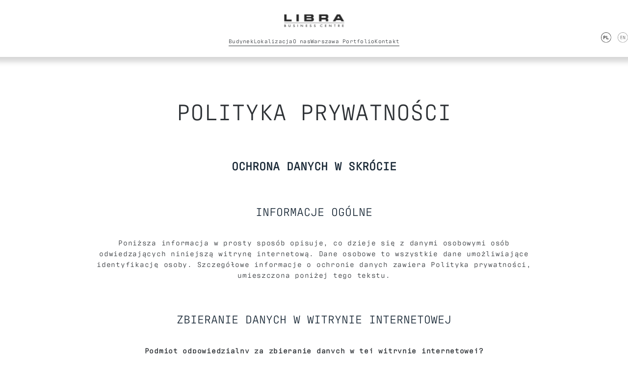

--- FILE ---
content_type: text/html
request_url: https://libra-offices.pl/ochrona-danych
body_size: 16881
content:
<!DOCTYPE html><!--  Last Published: Mon Dec 15 2025 09:04:10 GMT+0000 (Coordinated Universal Time)  -->
<html data-wf-page="651698e1cb8dd41763fa7f5a" data-wf-site="651698e1cb8dd41763fa7edf" lang="en">
<head>
  <meta charset="utf-8">
  <title>Ochrona-danych</title>
  <meta content="Ochrona-danych" property="og:title">
  <meta content="Ochrona-danych" property="twitter:title">
  <meta content="width=device-width, initial-scale=1" name="viewport">
  <link href="css/normalize.css" rel="stylesheet" type="text/css">
  <link href="css/components.css" rel="stylesheet" type="text/css">
  <link href="css/librawarsaw.css" rel="stylesheet" type="text/css">
  <script src="https://use.typekit.net/kdz7mkd.js" type="text/javascript"></script>
  <script type="text/javascript">try{Typekit.load();}catch(e){}</script>
  <script type="text/javascript">!function(o,c){var n=c.documentElement,t=" w-mod-";n.className+=t+"js",("ontouchstart"in o||o.DocumentTouch&&c instanceof DocumentTouch)&&(n.className+=t+"touch")}(window,document);</script>
  <link href="images/favicon.png" rel="shortcut icon" type="image/x-icon">
  <link href="images/webclip.png" rel="apple-touch-icon">
</head>
<body class="body">
  <div class="menu bg-color-brown">
    <div data-animation="default" data-collapse="medium" data-duration="400" data-easing="ease" data-easing2="ease" role="banner" class="navbar-logo-center-container shadow-three w-nav">
      <div class="container">
        <div class="navbar-wrapper-three">
          <div class="iconlgwrapper">
            <a href="#" class="iconlg left w-inline-block"><img src="images/PL.svg" loading="lazy" alt="" id="PL" class="lgicon"></a>
            <a href="index.html" class="iconlg w-inline-block"><img src="images/EN.svg" loading="lazy" alt="" id="EN" class="lgicon _50per"></a>
          </div>
          <a href="#" class="navbar-brand-three w-nav-brand"><img src="images/Logo_Libra.svg" loading="eager" alt="" class="logo"></a>
          <nav role="navigation" class="nav-menu-wrapper-three w-nav-menu">
            <div class="nav-menu-three">
              <ul role="list" class="nav-menu-block w-list-unstyled">
                <li data-w-id="6d766240-95f8-1a54-5479-4689699a65d3">
                  <a href="/dom#Building" class="nav-link font-size-menu font-color-black">Budynek</a>
                  <div class="hoverunderline bg-color-beige"></div>
                </li>
                <li data-w-id="6d766240-95f8-1a54-5479-4689699a65d7">
                  <a href="/dom#Location" class="nav-link font-size-menu font-color-black">Lokalizacja</a>
                  <div class="hoverunderline bg-color-beige"></div>
                </li>
                <li data-w-id="6d766240-95f8-1a54-5479-4689699a65e0">
                  <a href="o-nas.html" class="nav-link font-size-menu font-color-black">O nas</a>
                  <div id="underlineAU" class="hoverunderline bg-color-beige"></div>
                  <div id="underlineHiddenAU" class="underlinehidden bg-color-beige"></div>
                </li>
                <li data-w-id="6d766240-95f8-1a54-5479-4689699a65e5">
                  <a href="warszawa-portfolio.html" class="nav-link font-size-menu font-color-black">Warszawa Portfolio</a>
                  <div id="underlineWP" class="hoverunderline bg-color-beige"></div>
                  <div id="underlineHiddenWP" class="underlinehidden bg-color-beige"></div>
                </li>
                <li data-w-id="6d766240-95f8-1a54-5479-4689699a65ea">
                  <a href="/dom#Contact" class="nav-link font-size-menu font-color-black">Kontakt</a>
                  <div class="hoverunderline bg-color-beige"></div>
                </li>
              </ul>
            </div>
          </nav>
          <div class="menu-button w-nav-button">
            <div class="html-embed-5 icon-2 w-embed">
              <?xml version="1.0" encoding="UTF-8"?><svg id="Ebene_2" xmlns="http://www.w3.org/2000/svg" viewbox="0 0 60.62 38.02">
                <g id="linien" fill="currentColor">
                  <g id="Ebene_1-2">
                    <g>
                      <rect y="31.96" width="60.62" height="6.06"></rect>
                      <rect y="15.98" width="60.62" height="6.06"></rect>
                      <rect id="Line" width="60.62" height="6.06"></rect>
                    </g>
                  </g>
                </g>
              </svg>
            </div>
          </div>
        </div>
      </div>
    </div>
  </div>
  <div class="section maxwidthcontainer flex-vertical-center">
    <h1 class="h1 mt-6-5vw mb-4-948vw font-size-lg">POLITYKA PRYWATNOŚCI</h1>
    <h2 class="h2 font-size-reglg caps center bold-text">OCHRONA DANYCH W SKRÓCIE</h2>
    <h3 class="h2-copy font-size-reglg caps center">INFORMACJE OGÓLNE</h3>
    <p class="font-size-reg mt-3-030vw max-width-70vw">Poniższa informacja w prosty sposób opisuje, co dzieje się z danymi osobowymi osób odwiedzających niniejszą witrynę internetową. Dane osobowe to wszystkie dane umożliwiające identyfikację osoby. Szczegółowe informacje o ochronie danych zawiera Polityka prywatności, umieszczona poniżej tego tekstu.</p>
    <h3 class="h2 font-size-reglg caps center">ZBIERANIE DANYCH W WITRYNIE INTERNETOWEJ</h3>
    <p class="font-size-reg mt-3-030vw max-width-70vw"><strong class="bold-text">Podmiot odpowiedzialny za zbieranie danych w tej witrynie internetowej?<br></strong>Przetwarzanie danych w tej witrynie internetowej wykonuje operator witryny. Dane kontaktowe operatora znajdują się w [Imprint] witryny.<strong class="bold-text"><br>‍</strong><br><strong class="bold-text">Sposób zbierania danych?<br></strong>Z jednej strony zbierane są dane, które przekazują nam osoby odwiedzające. Przykładowo mogą być to dane wpisane w formularzu kontaktowym.<br><br>Inne dane są zbierane automatycznie lub za zgodą osoby odwiedzającej przez nasze systemy informatyczne podczas odwiedzania witryny. Są to głównie dane techniczne (np. przeglądarka internetowa, system operacyjny lub godzina oglądania strony). Tego typu dane są zbierane automatycznie bezpośrednio po wejściu do witryny.<br><strong class="bold-text">‍</strong><br><strong class="bold-text">Cel wykorzystywania danych?<br></strong>Osoby odwiedzające witrynę mają prawo uzyskania, bezpłatnie i w dowolnym momencie, informacji dotyczących pochodzenia, odbiorcy i celu, w jakim jej dane osobowe są przechowywane. Mogą też zażądać sprostowania lub usunięcia danych. W razie wyrażenia zgody na przetwarzanie danych, zgodę można wycofać w dowolnym momencie w odniesieniu do okresu przyszłego. Osoby odwiedzające mają też prawo żądania ograniczenia przetwarzania ich danych osobowych w określonych okolicznościach. Ponadto mają prawo wniesienia skargi do właściwego organu nadzorczego.<br><br>W tej i innych sprawach z zakresu ochrony danych można z nami w dowolnym momencie skontaktować się na adres podany w imprincie.<br>‍</p>
    <h2 class="h2 font-size-reglg caps center bold-text">HOSTING </h2>
    <h3 class="h2 font-size-reglg caps center">Digimagical</h3>
    <p class="font-size-reg mt-3-030vw max-width-70vw">Witrynę internetową hostuje Digimagical. Usługę wykonuje spółka Digimagical GmbH z siedzibą przy Legstattgasse 4-6/C25, 3001 Mauerbach, Austria (dalej zwana „Digimagical”) jako jeden z administratorów na potrzeby prezentacji zawartości witryny. Podczas odwiedzania naszej witryny Digimagical zbiera różne pliki logowania do serwera, w tym adresy IP. Cała zawartość jest dostarczana z serwerów znajdujących się na terytorium UE.<br>‍<br>Dodatkowe informacje na temat bezpieczeństwa i prywatności zawiera Polityka prywatności Digimagical na stronie: https://www.digimagical.com/privacy.<br>‍<br>Z usług Digimagical korzystamy zgodnie z art. 6 ust. 1 lit. f RODO. Mamy prawnie uzasadniony interes polegający na zapewnieniu rzetelnej prezentacji witryny internetowej. W razie prośby o wyrażenie zgody przetwarzanie odbywa się wyłącznie w oparciu o art. 6 ust. 1 lit. a RODO oraz § 96 (3) TKG, jeżeli zgoda wiąże się z przechowywaniem plików cookies lub dostępem do informacji w urządzeniu użytkownika (np. biblioteka identyfikatorów urządzenia – device fingerprinting) zgodnie z definicją w TKG. Zgodę można wycofać w dowolnym momencie.</p>
    <h3 class="h2 font-size-reglg caps center">Data Processing</h3>
    <p class="font-size-reg mt-3-030vw max-width-70vw">We have concluded a data processing agreement (DPA) with the above-mentioned provider.This is a contract required by data protection law, which ensures that the provider only processes the personal data of our website visitors in accordance with our instructions and in compliance with the GDPR.</p>
    <h2 class="h2 font-size-reglg caps center bold-text">GENERAL NOTICES AND MANDATORY INFORMATION</h2>
    <h3 class="h2 font-size-reglg caps center">PRIVACY NOTICE</h3>
    <p class="font-size-reg mt-3-030vw max-width-70vw">The operators of these pages take the protection of your personal data very seriously. We treat your personal data confidentially and in accordance with the statutory data protection regulations and this Privacy Policy.<br>When you use this website, various personal data are collected. Personal data is data by which you can be personally identified. This Privacy Policy explains what information we collect and how we use it. It also explains how and for what purpose this is done.We would like to point out that data transmission on the Internet (e.g. when communicating bye-mail) can have security gaps. Complete protection of data against access by third parties is not possible.</p>
    <h3 class="h2 font-size-reglg caps center">NOTICE ON THE DATACONTROLLER</h3>
    <p class="font-size-reg mt-3-030vw max-width-70vw">The responsibl eparty for data processing on this website is: <br><br>Phone: +43 50 390 22000<br>E-mail: datenschutz [at] vig[dot] com <br><br>The responsiblecparty is the natural or legal person who, alone or jointly with others, decidescon the purposes and means of processing personal data (such as names, email addresses,or similar).</p>
    <h3 class="h2 font-size-reglg caps center">STORAGE PERIOD</h3>
    <p class="font-size-reg mt-3-030vw max-width-70vw">Unless a more specific retention period is stated within this Privacy Policy, your personal data will remain with us until the purpose for processing the data no longer applies. If you assert a justified request for erasure or revoke consent to data processing, your data will be erased unless we have other legally permissible reasons for storing your personal data (e.g. retention periods under tax or commercial law); in the latter case, the data will be erased once these reasons no longer apply.</p>
    <h3 class="h2 font-size-reglg caps center">GENERAL INFORMATION ON THE LEGAL BASIS FOR DATA PROCESSING ON THIS WEBSITE</h3>
    <p class="font-size-reg mt-3-030vw max-width-70vw">If you have consented to data processing, we process your personal data on the basis of Art. 6 (1) lit. a GDPR or § 165 (3) TKG 2021 or Art. 9 (2) lit. a GDPR if special categories of data are processed pursuant to Art. 9 (1) GDPR. In case of explicit consent to the transfer of personal data to third countries, data processing is also carried out on the basis of Art. 49 (1) a GDPR. If you haveconsented to the storage of cookies or to the access to information in your device (e.g. via device fingerprinting), the data processing is additionally carried out on the basis of Section 96 (3) TKG (Austrian Telecommunications Act). This consent can be revoked at any time. If your data is required to fulfil a contract or to carry outpre-contractual measures, we process your data on the basis of Art. 6 (1) lit.b GDPR. If your data is required for the fulfilment of a legal obligation, we process it on the basis of Art. 6 (1) lit. c GDPR. Furthermore, the data processing may be carried out on the basis of our legitimate interest accordingto Art. 6 (1) lit. f GDPR. Information on the relevant legal basis in each individual case is provided in the following paragraphs of this Privacy Policy.</p>
    <h3 class="h2 font-size-reglg caps center">DATA PRIVACY OFFICER</h3>
    <p class="font-size-reg mt-3-030vw max-width-70vw"> We have appointed a data privacy officer for our company.<br><br>E-mail: datenschutz [at] vig [dot] com</p>
    <h3 class="h2 font-size-reglg caps center">NOTICE ON DATA TRANSFER TO THE UNITED STATES AND OTHER THIRD COUNTRIES</h3>
    <p class="font-size-reg mt-3-030vw max-width-70vw">Among other things, we use tools from companies based in the US or other third countries that are not secure under data protection law. If these tools are active, your personal data may be transferred to these third countries and processed there. We would like to point out that no level of data protection comparable to that in the EU can be guaranteed in these countries. For example, US companies are obliged to hand over personal data to security authorities without you as a data subject being able to take legal action against this. It can therefore not be ruled out that US authorities (e.g. intelligence services) process, evaluate and permanently store your data located on US servers for monitoring purposes. We have no influence on these processing activities.</p>
    <h3 class="h2 font-size-reglg caps center">REVOCATION OF YOUR CONSENTTO DATA PROCESSING</h3>
    <p class="font-size-reg mt-3-030vw max-width-70vw">Many data processing operations are only possible with your explicit consent. You can revoke consent you have already given at any time. All you need to do is send us an informal e-mail. The legality of the data processing carried out until the revocation remains unaffected by the revocation.</p>
    <h3 class="h2 font-size-reglg caps center">RIGHT TO OBJECT TO DATA COLLECTION IN SPECIAL<br> CASES AND TO DIRECT ADVERTISING (ART. 21 GDPR)</h3>
    <p class="font-size-reg mt-3-030vw max-width-70vw">If data processing is carried out on the basis of Art. 6 (1)(e) or (f) GDPR, you have the right to object to the processing of your personal data at any time for reasons arising from your particular situation; this also applies to profiling based on these provisions. The respective legal basis on which processing is based can be found in this Privacy Policy. If you object, we will no longer process your personal data unless we can demonstrate compelling legitimate grounds for the processing which override your interests, rights and freedoms,or the processing serves the purpose of asserting, exercising or defending legal claims (objection under Article 21 (1) of the GDPR).<br>‍<br>If your personal data are processed for direct marketing purposes, you have the right to object at any time to the processing of your personal data for such marketing, including profiling related to such direct marketing. If you object, your personal data will no longer be used for direct marketing purposes (objectionpursuant to Art. 21 (2) of the GDPR).</p>
    <h3 class="h2 font-size-reglg caps center">RIGHT OF COMPLAINT TO THE COMPETENT SUPERVISORY AUTHORITY</h3>
    <p class="font-size-reg mt-3-030vw max-width-70vw">In the event of breaches of the GDPR, data subjects have the right to lodge a complaint with a supervisory authority, in particular in the Member State of their habitual residence, their place of work or the place of the alleged breach. The right of appeal is without prejudice to other administrative or judicial remedies.</p>
    <h3 class="h2 font-size-reglg caps center">RIGHT TO RECEIVE PERSONAL DATA</h3>
    <p class="font-size-reg mt-3-030vw max-width-70vw">You have the right to have data that we process automatically on the basis of your consentor in performance of a contract handed over to you or to a third party in a common, machine-readable format. If you request the direct transfer of data to another data controller, this will only be done to the extent that it is technically feasible.</p>
    <h3 class="h2 font-size-reglg caps center">SSL OR TLS ENCRYPTION</h3>
    <p class="font-size-reg mt-3-030vw max-width-70vw"> For security reasons and to protect the transmission of confidential content, such as orders or enquiries that you send to us as the site operator, this site uses SSL orTLS encryption. You can recognise an encrypted connection by the fact that the address line of the browser changes from &quot;http://&quot; to&quot;https://&quot; and by the lock symbol in your browser address bar. If SSL or TLS encryption is activated, the data you transmit to us cannot be read by third parties.</p>
    <h3 class="h2 font-size-reglg caps center">RIGHT TO ACCESS, ERASUREAND RECTIFICATION</h3>
    <p class="font-size-reg mt-3-030vw max-width-70vw">Within the framework of the applicable legal provisions, you have the right at any time to free information about your stored personal data, its origin and recipient and the purpose of the data processing and, if applicable, the right to correction or deletion of this data. You can contact us at any time at the address given in the imprint for this purpose and for further questions on the subject of personal data.</p>
    <h3 class="h2 font-size-reglg caps center">RIGHT TO RESTRICTION OF PROCESSING</h3>
    <p class="font-size-reg mt-3-030vw max-width-70vw">You have the right to request the restriction of the processing of your personal data. To do this, you can contact us at any time at the address given in the imprint. The right to restriction of processing exists in the following cases:</p>
    <ul role="list" class="font-size-reg max-width-60vw">
      <li>If you dispute the accuracy of your personal data stored with us, we usually require time to verify it. During the verification period, you have the right to request the restriction of processing of your personal data.</li>
      <li>If the processing of your personal data happened/is happening unlawfully, you can request the restriction of data processing instead of erasure.</li>
      <li>If we no longer need your personal data, but you need it to exercise, defend or assert legal claims, you have the right to request restriction of the processing of your personal data instead of erasure.</li>
      <li>If you have filed an objection under Art. 21(1) of the GDPR, a balancing of interests between your rights and ours must be conducted. As long as it is not yet determined whose interests prevail, you have the right to request the restriction of processing of your personal data.</li>
    </ul>
    <p class="font-size-reg mt-3-030vw max-width-70vw">If you have restricted the processing of your personal data, this data may - apart from being stored - only be processed with your consent or for the assertion, exercise or defence of legal claims or for the protection of the rights of another natural or legal person or for reasons of important public interest of the European Union or a Member State.</p>
    <h3 class="h2 font-size-reglg caps center">OBJECTION TO ADVERTISING E-MAILS</h3>
    <p class="font-size-reg mt-3-030vw max-width-70vw">We hereby object to the use of contact data published within the framework of the imprint obligation for the purpose of sending advertising and information material that has not been expressly requested. The operators of the pages expressly reserve the right to take legal action in the event of the unsolicited sending of advertising information, for example by spam e-mails.</p>
    <h2 class="h2 font-size-reglg caps center bold-text">DATA COLLECTION ON OUR WEBSITE</h2>
    <h3 class="h2 font-size-reglg caps center">SERVER LOG FILES</h3>
    <p class="font-size-reg mt-3-030vw max-width-70vw">The provider of the pages automatically collects and stores information in so-called server log files, which your browser automatically transmits to us. These are:</p>
    <ul role="list" class="font-size-reg max-width-60vw">
      <li>Browser type and browser version</li>
      <li>Operating system used</li>
      <li>Referrer URL</li>
      <li>Hostname of the accessing computer</li>
      <li>Time of the server request</li>
      <li>IP address</li>
    </ul>
    <p class="font-size-reg mt-3-030vw max-width-70vw">This data is not merged with other data sources.<br><br>The collection of this data is based on Art. 6 (1) lit. f GDPR. The website operator has a legitimate interest in the technically error-free presentation and optimisation of its website, for which server log files need to be collected.</p>
    <h3 class="h2 font-size-reglg caps center">CONTACT FORM</h3>
    <p class="font-size-reg mt-3-030vw max-width-70vw">If you send us an enquiry via the contact form, your details from the enquiry form, including the contact details you provide there, will be stored by us for the purpose of processing the enquiry and in the event of follow-up questions. We do not pass on this data without your consent.<br><br>Please note that it may be necessary for us to pass on your data to partner companies (e.g. letting agencies or property management companies) in order to process your enquiry.<br><br>The processing of this data is based on Art. 6 (1) lit. b GDPR, insofar as your request is related to the performance of a contract or is necessary for the implementation of pre-contractual measures. In all other cases, the processing is based on our legitimate interest in the effective handling of the enquiries addressed to us (Art. 6 (1) lit. f GDPR) or on your consent (Art. 6 (1) lit. a GDPR) if this has been requested; the consent can be revoked at any time.<br><br>The data you enter in the contact form will remain with us until you request us to delete it, revoke your consent to store it or the purpose for storing the data no longer applies (e.g. after we have completed processing your enquiry). Mandatory legal provisions - in particular retention periods - remain unaffected.</p>
    <h3 class="h2 font-size-reglg caps center">ENQUIRY BY E-MAIL,TELEPHONE OR FAX</h3>
    <p class="font-size-reg mt-3-030vw max-width-70vw">If you contact us by e-mail, telephone or fax, your enquiry including all resulting personal data (name, enquiry) will be stored and processed by us for the purpose of processing your request. We do not pass on this data without your consent.<br>‍<br>The processing of this data is based on Art. 6 (1) lit. b GDPR if your request is related to the performance of a contract or is necessary for the implementation of pre-contractual measures. In all other cases, the processing is based on our legitimate interest in the effective handling of the enquiries addressed to us (Art. 6 (1) (f) GDPR) or on your consent (Art. 6 (1) (a) GDPR) if this has been requested.<br><br>The data you submit to us through contact inquiries will remain with us until you request erasure, revoke your consent for storage, or the purpose for data storage no longer exists (e.g., after we have completed processing your request). Mandatory legal provisions, especially statutory retention periods, remain unaffected.</p>
    <h2 class="h2 font-size-reglg caps center bold-text">COOKIES &amp; TRACKING</h2>
    <h3 class="h2 font-size-reglg caps center">Changing Your Cookie Settings</h3>
    <p class="font-size-reg mt-3-030vw max-width-70vw">When you visit our website for the first time, a cookie banner (Cookie-Consent) automatically appears, in which you can accept the use of cookies for the tracking technologies listed in principle (&quot;Accept all&quot; option) or only allow selected categories of cookies, in addition to those necessary for operation (&quot;Accept selection&quot; option). Without consent, only functionally necessary cookies will be stored on your end device. A new display will take place after the validity of the consent cookie has expired, after the consent cookie has been deleted or after the content based on the consent has been changed.<br>‍<br>To change your cookie settings, please click on [cookie settings].<br>‍<br>If you subsequently withdraw consent you have given for certain cookies, we will no longer use them for future visits to our websites. However, please note that Wiener Städtische / Vienna Insurance Group cannot delete the cookies already stored in your system (from the &quot;External Services Cookies&quot; categories) for technical reasons. We recommend manually deleting these cookies via your web browser&#x27;s settings or using corresponding browser extensions.<br>‍<br>You can also configure your browser to not store cookies in general and/or delete already stored cookies. Additionally, you can use modern web browsers with built-in ITP/ETP/TP technology (such as Apple Safari, Mozilla Firefox, Microsoft Edge) that automatically delete cookies. All popular browsers allow you to block the storage of cookies altogether or the storage of third-party cookies.</p>
    <h3 class="h2 font-size-reglg caps center">What Are Cookies?</h3>
    <p class="font-size-reg mt-3-030vw max-width-70vw">Cookies are small text files that are stored on your device (PC/laptop, tablet or smartphone). These text files are downloaded by your browser when you first visit our website. When you call up this website again with the same device or browser, the cookie and the information stored in it is either sent back to the respective website that generated it (first party cookie) or sent to another website to which it belongs (third party cookie). As a result, the website &quot;recognises&quot; that it is the same user and adjusts the presentation of website content accordingly. Furthermore, cookies can be used for various purposes, such as ensuring the functionality, security, and convenience of online services, as well as analysing visitor traffic and the functionality of an online service. Cookies cannot access, read, or modify any other data on your computer.<br>‍<br>Many cookies on our website are temporary cookies, so-called session cookies. They are automatically deleted when you leave our website. Persistent cookies, on the other hand, remain on your computer, depending on the time specified in the cookies for automatic deletion, or until you delete them manually in your browser. We use such persistent cookies to recognise you the next time you visit our website. This cookie data may be used for statistical, marketing and personalisation purposes.<br>‍<br>Consent notices: We use cookies in accordance with the law. We therefore obtain prior consent from users, except where this is not required by law. In particular, consent is not required if the storage and reading of information, including cookies, is absolutely necessary to provide the user with an online service that they have expressly requested. The revocable consent is clearly communicated to the users and contains the information on the respective cookie use. You can consent to the setting of all cookies or make a selective choice. You can change cookie settings at any time.<br>‍<br>The permissibility of cookies in Austria is regulated in § 96 (3) Telecommunications Act 2003 (TKG 2003).</p>
    <h3 class="h2 font-size-reglg caps center">What Happens if I Do Not Accept Cookies?</h3>
    <p class="font-size-reg mt-3-030vw max-width-70vw">You can also block or delete cookies if they have already been stored on your computer. If you would like to know more about how to set these steps, please use the &quot;Help&quot; function in your browser. For the most user-friendly handling possible, we sometimes also use a so-called &quot;cookie management tool&quot; (Commanders Act Trustmanager from our data processor Fjord Technologies (France) as a consent management service), with which you can manage the setting of cookies even more easily. To manage your settings, please use your [privacy settings].<br>‍<br>Please note that blocking or deleting cookies may affect your online experience and prevent you from taking full advantage of our online offerings and services.</p>
    <h3 class="h2 font-size-reglg caps center">Use of Cookies and Other Tracking Tools</h3>
    <p class="font-size-reg mt-3-030vw max-width-70vw">We use cookies and other tracking tools for the following purposes:</p>
    <ul role="list" class="font-size-reg max-width-60vw">
      <li>To provide our websites/applications and to provide basic functions of the online offers (order processing, orders, online forms, language settings, etc.), e.g. to save your cookie settings or for security reasons, such as check data for a valid login in the customer/sales partner portal (for this, see &quot;Functional cookies&quot; in detail);</li>
      <li>For the professional presentation of the content of our website, e.g. by integrating externally provided content, such as map material from Google Maps and video services such as Vimeo, etc. (for more information, see “External service cookies&quot;);</li>
    </ul>
    <p class="font-size-reg mt-3-030vw max-width-70vw">By consenting to the use of cookies, you are assisting us in improving the services and features of our online offerings (websites and applications) to provide you with an optimal user experience. For this purpose, we and our partners store personal technical data related to devices, interests, and user behaviour for marketing, analysis, and optimisation purposes.<br><br>Please note that the providers of these services set their own cookies on your device. In addition, this information may also be combined with information from other sources. This applies in particular if you yourself maintain an account with the service provider and are logged in there at the time of the session.<br><br>We would like to inform you that depending on the country of residence of the service providers listed below, data may be transferred and processed on servers located outside the European Union if you consent to the setting of cookies. In this case, there is a risk that the required level of data protection prescribed by the GDPR may not be maintained, and the enforcement of your rights may be hindered or not possible.<br><br>The deployment of consent-required cookies is carried out by the Commanders Act TagCommander service, provided by the French company Fjord Technologies. Therefore, if you consent to the setting of cookies, you also agree that the deployment will be done through this tag manager.</p>
    <h3 class="h2 font-size-reglg caps center">Affected Data</h3>
    <p class="font-size-reg mt-3-030vw max-width-70vw">Usage data (e.g. access times, web pages clicked on, online services used)<br>Communication data (e.g. information about the device used, IP address)</p>
    <h3 class="h2 font-size-reglg caps center">Affected Individuals</h3>
    <p class="font-size-reg mt-3-030vw max-width-70vw">Users of our online services (website and smartphone applications)Purpose of processing: displaying our websites, offering content and applications, improving our website, communication and marketing, ensuring the operation of our websites and applications.</p>
    <h3 class="h2 font-size-reglg caps center">Legal Basis</h3>
    <p class="font-size-reg mt-3-030vw max-width-70vw"><strong class="bold-text">Legitimate interest, Art. 6 (1) lit. f GDPR<br></strong>Unless we obtain your consent to set cookies, we base the processing of your data on our legitimate interest in improving the quality and user-friendliness of our website, particularly its content and features. You can object to the use of cookies set by us based on our legitimate interest through the security settings of your browser. There, you have the option to specify whether you do not accept cookies at all or only accept them upon request, or to set cookies to be deleted after closing your browser. If cookies are disabled for our website, it may limit the full functionality of the website.<br><br><strong class="bold-text">Consent, Art. 6 (1) lit. a GDPR, resp. § 165 Abs. 3 TKG 2021<br></strong>If we ask you before your visit to our website to set certain cookies on your device and you consent to this, the legal basis can be found in the consent you have given. As part of the consent process, we will inform you which service providers we use in detail. If you do not give this consent, only the so-called technically necessary cookies, which are required for the proper operation of our website and its display in your browser, will be set. If you have consented to the setting of cookies, you have the option to revoke the consent given to us at any time.</p>
    <h3 class="h2 font-size-reglg caps center">Commanders Act Tagmanager</h3>
    <p class="font-size-reg mt-3-030vw max-width-70vw">In case you give your consent, we process your personal data with the service Commanders Act TagCommander, of our data processor Fjord Technologies, 3 bis Rue Taylor 75010 Paris France, as joint controllers for the purpose of triggering, managing, and controlling other services on our website. In this specific case, the services mentioned on this page will be controlled through TagCommander. Not giving your consent will have the exact impact described for the respective services. You can revoke your consent already given by changing the [privacy settings].<br><br>We allow TagCommander to collect connection data and data from your web browser. These are used by Fjord Technologies for the further development of the service.<br><br>Below you will find details about the cookies and services used for each purpose.</p>
    <h3 class="h2 font-size-reglg caps center">Functionally Necessary Cookies</h3>
    <p class="font-size-reg mt-3-030vw max-width-70vw">When we use functionally necessary cookies and plugins, we process your personal data in order to be able to provide basic functions of our websites and the services you have requested (system cookies) and to temporarily store your cookie settings. Without the use of system cookies, there would be functional restrictions, e.g. the logged-in area could no longer be used.<br>‍<br>You can find the specific purpose of the individual cookies in the table below (&quot;Types of data, storage period, recipients&quot;).<br>‍<br>The legal basis for processing your data when using functionally necessary cookies are our legitimate interests in providing a fully functional website, applications and the services you request, as well as in temporarily storing your cookie settings (Art. 6 (1) lit. f GDPR, § 165 (3) TKG 2021).</p>
    <h3 class="h2 font-size-reglg caps center">Types of Data, Storage Period, Recipients</h3>
    <p class="font-size-reg mt-3-030vw max-width-70vw">The followingfunctionally necessary cookies are used on our websites:</p>
    <ul role="list" class="font-size-reg max-width-60vw">
      <li>TC_PRIVACY_CENTER, 12 months storage, Commanders Act Application</li>
      <li>TC_PRIVACY, 12 months storage, Commanders Act Application</li>
      <li>TCPID,ID Data Type, 12 months storage, Commanders Act Application</li>
      <li>hideCookieMessage, Yes/No Data Type, 8 months storage, Commanders Act Application, Controls display for &quot;Cookie  Management Tool&quot;</li>
    </ul>
    <h3 class="h2 font-size-reglg caps center">External Services Cookies</h3>
    <p class="font-size-reg mt-3-030vw max-width-70vw">The cookies from these tools are set by service providers we use on the website to enable you to use, for example, online magazine content, informational videos, video advice, promotional videos, interactive maps/routing (e.g. to find business locations).<br><br>These cookies are able to track your browser across other websites and build a profile of your interests. If you do not allow these cookies, you may not be able to use or see these tools and content.<br><br>We would like to point out that we have no influence on the processing of personal data by these services and no complete knowledge of the scope, purpose and storage period.</p>
    <h3 class="h2 font-size-reglg caps center">Integration of the Map Service Google Maps</h3>
    <p class="font-size-reg mt-3-030vw max-width-70vw">If you provide your consent, we will process your personal data jointly with the Google Maps service, provided by Google LLC, located at Amphitheatre Parkway, Mountain View, CA 94043, USA (hereinafter referred to as &quot;Google&quot;), for the purpose of displaying interactive maps on our website.<br>‍<br>We allow the service to collect connection data, collect data from your web browser and place an advertising cookie. By placing advertising cookies, Google is able to calculate an individual user ID for all users. This personal data, which is suitable for unique identification, is then processed within the advertising network operated by Google.<br>‍<br>If Google carries out further independent processing of the data, in particular within the framework of the Google advertising network, Google is solely responsible for this. Details can be found in Google&#x27;s Privacy Policy.<br><br>Failure to give consent will only result in the Google Maps service not being made available to you. You can revoke consent you have already given by changing the Privacy Policy settings.<br><br>The legal basis for data processing is your consent pursuant to § 165 (3) TKG 2021 or Art. 6 (1) lit a GDPR. The legal basis for data transfer to the United States is your consent pursuant to Art. 49 (1) lit a in conjunction with Art. 6 (1) lit a GDPR. Before giving your consent, you were already informed that the US does not have a level of data protection that corresponds to the standards of the EU. In particular, US secret services can access your data without you being informed and without you being able to take legal action against it. For this reason, the European Court of Justice has ruled that the previous adequacy decision (Privacy Shield) is invalid.</p>
    <h3 class="h2 font-size-reglg caps center">Integration of Google reCAPTCHA Spam Protection</h3>
    <p class="font-size-reg mt-3-030vw max-width-70vw">To protect input forms on our website, we may use the service Google reCAPTCHA provided by Google LLC, 1600 Amphitheatre Parkway, Mountain View, CA 94043, US (hereinafter referred to as “Google”). By using this service, it is possible to distinguish whether the respective input is of human origin or is being abused by automated machine processing.<br>‍<br>To our knowledge, the referrer URL, the IP address, the behaviour of website visitors, information about the operating system, browser and length of stay, cookies, display instructions and scripts, the user&#x27;s input behaviour and mouse movements in the area of the reCAPTCHA checkbox are transmitted to Google.<br>‍<br>Google uses the information obtained in this way, among other things, to digitise books and other printed matter and to optimise services such as Google Street View and Google Maps (e.g. house number and street name recognition).The IP address transmitted as part of reCAPTCHA will not be merged with other Google data unless you are logged into your Google account at the time of using the reCAPTCHA plug-in. If you wish to prevent this transmission and storage of data about you and your behaviour on our website by Google, you must log out of Google before visiting our site or using the reCAPTCHA plug-in.The use of the reCAPTCHA service obtained information is in accordance with the Google terms of use.<br>‍<br>Google transmits your personal data to the United States. The legal basis for the transfer of data to the US is your consent in accordance with Art. 49 (1) lit a in conjunction with Art. 6 (1) lit a GDPR. Before giving your consent, you were already informed that the US does not have a level of data protection that corresponds to the standards of the EU. In particular, US secret services can access your data without you being informed and without you being able to take legal action against it. For this reason, the European Court of Justice has ruled that the previous adequacy decision (Privacy Shield) is invalid.<br>‍<br>The legal basis for the data processing is your consent pursuant to § 165 (3) TKG 2021 or Art. 6 (1) lit a GDPR.</p>
    <h2 class="h2 font-size-reglg caps center bold-text">DATA PROTECTION</h2>
    <h3 class="h2 font-size-reglg caps center">Data security on the Internet</h3>
    <p class="font-size-reg mt-3-030vw max-width-70vw">The World Wide Web is apublicly available system. Each time personal information is voluntarilydisclosed online, this is done at your own risk. Your data can be lost on theway or get into the hands of unauthorized persons.</p>
    <h3 class="h2 font-size-reglg caps">Phishing</h3>
    <p class="font-size-reg mt-3-030vw max-width-70vw">The purpose of this website is to provide information about the property LifeBuilding, Phishing attacks use fake e-mails and websites in an attempt to obtain your personal data, such as passwords or other sensitive information. We will never send you an e-mail or text message requesting highly confidential personal data – such as your bank details, credit card number or password – under false pretenses. Further information about phishing e-mails and how you can protect yourself can be found, for instance, at help.gv.at  (German only).</p>
    <h3 class="h2 font-size-reglg caps">hyperlinks</h3>
    <p class="font-size-reg mt-3-030vw max-width-70vw">By using the hyperlinks on this website, it is possible to visit other websites not operated by VIG AM Services GmbH. Such websites contain information from independent third parties that could be useful and interesting to our website’s visitors. Please note that the respective operators of these websites are solely responsible for their design and contents. VIG AM Services GmbH assumes no liability whatsoever for such website operators or the information provided by them.</p>
    <h3 class="h2 font-size-reglg caps">Technologies used</h3>
    <p class="font-size-reg mt-3-030vw max-width-70vw">For reasons of better readability, no gender-specific differentiation is made.This website uses a variety of technologies to provide you with the greatest possible convenience and up-to-date information. <br><br>For more information on cookies that we use on our website based on your consent,please refer to the chapter Cookies.</p>
    <h3 class="h2 font-size-reglg caps">Use of JavaScript</h3>
    <p class="font-size-reg mt-3-030vw max-width-70vw">JavaScript programs are simple programs that are downloaded from a server to be executedin your browser and allow us to make using our site easier. For example, we use JavaScriptto improve the display options for our website, for navigation between individual pages,and to simplify entering information into contact forms. <br><br>You can prevent the use of JavaScript by adjusting your browser settings accordingly.This will considerably limit the functionality of our website that is available to you. No other forms of active content (Java applets and ActiveX controls) are used on our website.</p>
    <h3 class="h2 font-size-reglg caps">Contact form</h3>
    <p class="font-size-reg mt-3-030vw max-width-70vw">In case you are sending us inquiries via the contact form, your data from this inquiry, including your contact data you provided in the form, will be stored by us for the purpose of processing the inquiry and in case of follow-up questions. Please be aware that it might will be necessary for us to share your data with partner companies (e.g., leasing agents or property management) to fulfill your inquiry.<br>The processing of the data entered in the contact form is thus based exclusively on your consent (Art. 6 para. 1 lit. a DSGVO). You will be able to revoke this consent at any time. For this purpose, it is sufficient to send us an e-mail. The legality of the data processing operations carried out until the revocation remains unaffected by the revocation.<br>The data you entered in the contact form will remain with us until you request us to delete it, revoke your consent to store it, or the purpose for storing the data no longer applies (e.g. after we have completed processing your request). Mandatory legal provisions - in particular retention periods - remain unaffected.</p>
    <h3 class="h2 font-size-reglg caps">Cookies</h3>
    <h3 class="font-size-reg font-semibold caps">What are cookies?</h3>
    <p class="font-size-reg max-width-70vw">Cookies are small text files saved on your device by websites that you visit. These files contain information about the user and the website. Cookies have various purposes. The most frequent use is to recognise you when you return to a particular website, although webshop shopping baskets also use cookies.* <br><br>The permissibility of cookies is regulated by section 165 of the Austrian Telekommunikationsgesetz (Telecommunications Act) 2021.*<br><br>(*Source: <a href="https://www.argedaten.at" target="_blank" class="linkunderline">www.argedaten.at</a>)</p>
    <h3 class="font-size-reg font-semibold caps">Why do we use cookies?</h3>
    <p class="font-size-reg max-width-70vw">In order to provide attractive, personalised services and make improvements to our website, we collect and store information on the way in which you use our site. For example, we use cookies to analyse the behaviour of visitors to our website, in order to personalise individual pages and to ensure that registered users remain logged in during their visit. We do this by means of small text files – cookies – which are saved on your device. These cookies are totally secure and do not contain any sensitive information.</p>
    <h3 class="font-size-reg font-semibold caps">Cookie Management - CommandersAct</h3>
    <p class="font-size-reg max-width-70vw">We use the „CommandersAct Consent Management Platform“ to obtain, manage and document cookie consents. The operator of this platform is „Fjord Technologies“ in France. To change your cookie settings, please click on this link: Cookie Settings</p>
    <h3 class="font-size-reg font-semibold caps max-width-50vw">What types of cookies does VIG AM Services GmbH use?</h3>
    <p class="font-size-reg max-width-70vw">Subsequently, you will find more information about the cookies used, including the purpose of use, name and retention period.</p>
    <h3 class="font-size-reg font-semibold caps">Essential cookies</h3>
    <p class="font-size-reg max-width-70vw">These cookies are necessary to safeguard the basic technological functions of this website, so they cannot be deactivated. If you would still like to deactivate these cookies, you must also change your browser settings. However, if you do this, we cannot guarantee that the website will function properly.<br><br>•Google Recaptcha: This service is used to perform security checks and prevent bots from misusing input fields on the website.<br>• CommandersAct: Name: TC_PRIVACY_CENTER, TC_PRIVACY, TCPID, purpose: CommandersAct functionality; retention period: 12 months</p>
    <h3 class="font-size-reg font-semibold caps">Functional cookies</h3>
    <p class="font-size-reg max-width-70vw">These cookies are necessary if you want to make full use of the functionality of the website. For instance, such cookies allow you to watch video content on our website.<br><br>• Vimeo: This website uses Vimeo, a web service provided by Vimeo.com Inc. (“Vimeo”).We implemented Vimeo into our website, so visitors are able to see videos on our website.This service enables us to improve the user experience. Due to this integration, certain data is sent to Vimeo, including IP address, technical information about your device and whichof our pages you have visited.</p>
    <h3 class="font-size-reg font-semibold caps">Consent to data transferral and use by Vimeo</h3>
    <p class="font-size-reg max-width-70vw">Please note that Vimeo has its own privacy policy that is independent of ours. We do not assume any responsibility or liability for Vimeo’s policy or processes. Please familiarise yourself with Vimeo’s privacy policy before you use our website.<br><br>Vimeo Inc.’s relevant privacy policy can be found here:<br>
      <a href="https://vimeo.com/de/features/video-privacy" target="_blank" class="linkunderline">https://vimeo.com/de/features/video-privacy</a><br><br> In addition, we give you the option to adjust your settings for the use of cookies and personalized content.<br>‍<br>• Adobe Typekit: This service is used to display additional fonts correctly on the website.<br>• Google Fonts: This service is used to display additional fonts correctly on the website.
    </p>
    <h3 class="font-size-reg font-semibold caps">Analytical and targeting cookies</h3>
    <p class="font-size-reg max-width-70vw">We use these kinds of cookies to collect useful information on how visitors use our website. This enables us to constantly improve the site and to display tailored offers and content. <br><br>• Google Maps: This website uses Google Maps, a web service provided byGoogle, Inc. (“Google”). We implemented Google Maps into our website, so visitors are ableto explore the location of our property (Life Building Warsaw) in a map view and see the surrounding. This service enables us to improve the user experience. When you enter yourdata and open Google Maps, Google processes your data as you use this mapping service. <br><br>This Google service uses cookies. generated by the cookies about your use of the website (including your IP address) will be transmitted to and stored by Google on servers in the United States including your IP address. The VIG AM Services GmbH has no access to thisdata as it is processed only by Google. No data relating to details of map service usage(e.g. search terms or geographical search areas) is transmitted to VIG AM Services GmbH. <br><br>If you do not wish to be tracked when visiting this specific website, you are free to choose not to use the Google Maps service provided. <br><br>Please note that the Google Maps service may transfer data to a third country that does not provide an appropriate level of data protection that is comparable to the requirements of the GDPR. If the data is transferred to the USA, there is the risk that your data may be processed by US authorities for control and monitoring purposes, possibly without you being entitled to any legal remedies.</p>
    <h3 class="font-size-reg font-semibold caps">Consent to data transferral and use by Google</h3>
    <p class="font-size-reg max-width-70vw">Please note that Google has its own privacy policy that is independent of ours. We do not assume any responsibility or liability for Google’s policy or processes. Please familiarise yourself with Google’s privacy policy before you use our website. <br><br>Google Inc.’s relevant privacy policy can be found here:<br>
      <a href="https://policies.google.com/privacy?hl=en-US" target="_blank" class="linkunderline">https://policies.google.com/privacy?hl=en-US</a><br><br>In addition, we give you the option to adjust your settings for the use of cookies and personalised content.
    </p>
    <h3 class="font-size-reg font-semibold caps">What advantages do cookies deliver for you?</h3>
    <p class="font-size-reg max-width-70vw">Cookies can be very useful for you, because they increase user friendliness if you visit a particular site several times. If you use the same device and browser for multiple visits toa particular website, the site can adapt the content in line with your interests and requirements.</p>
    <h3 class="font-size-reg font-semibold caps">What happens if you do not accept cookies?</h3>
    <p class="font-size-reg max-width-70vw mb-4-948vw">If you reject cookies, this influences the functionality of our website. This can mean thatyou are unable to use some functions and services. The browsers on PCs, smartphones and other web-enabled devices are usually configured to accept cookies. If you do not wish to use cookies on our or another website, you can change your browser settings. To do this, you should use your browser’s help function. For further information on the use of cookies, visit<br>
      <a href="http://www.argedaten.at/php/cms_monitor.php?q=PUB-TEXT-ARGEDATEN&amp;s=51778ngg" target="_blank" class="linkunderline">http://www.argedaten.at/php/cms_monitor.php?q=PUB-TEXT-ARGEDATEN&amp;s=51778ngg</a> (German only).
    </p>
    <h3 class="h2 font-size-reglg caps">Contact</h3>
    <p class="font-size-reg mt-3-030vw max-width-70vw">We will gladly answer any questions you might have. Please call the following telephone number: <a href="tel:+43(0)5039022000" class="linkunderline">+43 (0) 50 390 22000</a> or write us an e-mail to: <a href="mailto:datenschutz(at)vig.com?subject=Data%20Protection%20Issue" class="linkunderline">datenschutz(at)vig.com</a>
    </p><img src="images/Bildschirmfoto-2022-09-12-um-15.36.05.png" loading="lazy" alt="" class="vig-fundimage pt-12-188vw opacity">
    <p class="font-size-reg mt-3-030vw opacity mb-5vw">VIG Fund a.s.<br>Templová 747/5<br>Staré Město<br>110 00 Prague 1<br>Czech Republic</p>
  </div>
  <section class="footer-dark bg-color-brown">
    <div class="container-2">
      <div class="footer-wrapper">
        <a href="#" class="footer-brand w-inline-block"><img src="images/Logo_Libra_white.png" loading="lazy" alt="" class="image-11"></a>
        <div class="footer-content">
          <div id="w-node-b0b69672-9602-a9dd-dec6-806dd299a4a3-d299a49d" class="footer-block _1">
            <div data-w-id="b0b69672-9602-a9dd-dec6-806dd299a4a4" class="underlinehoverdiv">
              <a href="/dom#Building" class="footer-link font-size-reg font-semibold font-color-beige">Budynek</a>
              <div class="hoverunderline bg-color-beige footer"></div>
            </div>
            <div data-w-id="b0b69672-9602-a9dd-dec6-806dd299a4a8" class="underlinehoverdiv">
              <a href="/dom#Location" class="footer-link font-size-reg font-semibold font-color-beige">Lokalizacja</a>
              <div class="hoverunderline bg-color-beige footer"></div>
            </div>
            <div data-w-id="b0b69672-9602-a9dd-dec6-806dd299a4b0" class="underlinehoverdiv">
              <a href="o-nas.html" class="footer-link font-size-reg font-semibold font-color-beige">O nas</a>
              <div class="hoverunderline bg-color-beige footer"></div>
            </div>
          </div>
          <div id="w-node-b0b69672-9602-a9dd-dec6-806dd299a4b4-d299a49d" class="footer-block">
            <div data-w-id="b0b69672-9602-a9dd-dec6-806dd299a4b5" class="underlinehoverdiv">
              <a href="ochrona-danych.html" aria-current="page" class="footer-link font-size-reg font-semibold font-color-beige w--current">Ochrona-danych</a>
              <div class="hoverunderline bg-color-beige footer"></div>
            </div>
            <div data-w-id="b0b69672-9602-a9dd-dec6-806dd299a4b9" class="underlinehoverdiv">
              <a href="zastrzezenie-prawne.html" class="footer-link font-size-reg font-semibold font-color-beige">Zastrzeżenie-prawne </a>
              <div class="hoverunderline bg-color-beige footer"></div>
            </div>
            <div data-w-id="b0b69672-9602-a9dd-dec6-806dd299a4bd" class="underlinehoverdiv">
              <a id="cookieconsent" href="#" class="footer-link font-size-reg font-semibold font-color-beige">Cookie Consent</a>
              <div class="hoverunderline bg-color-beige footer"></div>
            </div>
          </div>
          <div id="w-node-b0b69672-9602-a9dd-dec6-806dd299a4c1-d299a49d" class="footer-block">
            <div class="font-size-reg font-semibold mb-2vw font-color-beige">Kontakt</div>
            <div class="font-size-regsm-2 font-color-white font-color-beige">LIBRA Business Center <br>Ul. Daimlera 2<br>02-460 Warszawa<br>managed by BNP Paribas Real Estate</div>
          </div>
        </div>
      </div>
      <div class="font-size-regsm-2 font-color-white">@2024 VIG AM Services GmbH, Schottenring 30, 1010 Vienna, Austria</div>
    </div>
  </section>
  <script src="https://d3e54v103j8qbb.cloudfront.net/js/jquery-3.5.1.min.dc5e7f18c8.js?site=651698e1cb8dd41763fa7edf" type="text/javascript" integrity="sha256-9/aliU8dGd2tb6OSsuzixeV4y/faTqgFtohetphbbj0=" crossorigin="anonymous"></script>
  <script src="js/librawarsaw.js" type="text/javascript"></script>
  <script type="text/javascript" src="https://cdn.tagcommander.com/7022/tc_VIGfund_29.js"></script>
  <script>
$(document).ready(function() {
  		var currentURL = window.location.href;
        var languageCode = "en"; // Default language code (English)
        if (currentURL.includes("dom") || 
            currentURL.includes("o-nas") || 
            currentURL.includes("warszawa-portfolio") || 
            currentURL.includes("zastrzezenie-prawne") || 
            currentURL.includes("ochrona-danych")) {
          languageCode = "pl";
        }
        // Set the language attribute on the html element
        $("html").attr("lang", languageCode);
		window.addEventListener('load', (event) => {
          	var button = document.getElementById("cookieconsent");
              button.addEventListener('click', (event) => {
                event.preventDefault();
                tC.privacyCenter.showPrivacyCenter();
              });
             var currentURL = window.location.href;
             if (currentURL.includes("about-us") || currentURL.includes("o-nas")) {
               console.log("on");
                $(".underlinehidden").css("display", "none");
                $("#underlineAU").css("display", "none");
                $("#underlineHiddenAU").css("display", "block");
             }
          	 if (currentURL.includes("warsaw-portfolio") || currentURL.includes("warszawa-portfolio")) {
               console.log("wp");
                $(".underlinehidden").css("display", "none");
                $("#underlineWP").css("display", "none");
                $("#underlineHiddenWP").css("display", "block");
             }
		}); 
});
</script>
</body>
</html>

--- FILE ---
content_type: text/css
request_url: https://libra-offices.pl/css/librawarsaw.css
body_size: 10448
content:
@font-face {
  font-family: Antarcticanmono;
  src: url('../fonts/AntarcticanMono-Bold.woff') format("woff");
  font-weight: 700;
  font-style: normal;
  font-display: swap;
}

@font-face {
  font-family: Antarcticanmono;
  src: url('../fonts/AntarcticanMono-Semibold.woff') format("woff");
  font-weight: 600;
  font-style: normal;
  font-display: swap;
}

@font-face {
  font-family: Antarcticanmono Book;
  src: url('../fonts/AntarcticanMono-Book.woff') format("woff");
  font-weight: 400;
  font-style: normal;
  font-display: swap;
}

:root {
  --white: white;
  --black: black;
}

.w-layout-grid {
  grid-row-gap: 16px;
  grid-column-gap: 16px;
  grid-template-rows: auto auto;
  grid-template-columns: 1fr 1fr;
  grid-auto-columns: 1fr;
  display: grid;
}

body {
  color: #333;
  font-family: Antarcticanmono Book, Arial, sans-serif;
  font-size: 14px;
  line-height: 20px;
  position: static;
}

h2 {
  margin-top: 20px;
  margin-bottom: 10px;
  font-size: 32px;
  font-weight: bold;
  line-height: 36px;
}

p {
  margin-bottom: 10px;
  font-family: Antarcticanmono Book, Arial, sans-serif;
}

a {
  color: #312a23;
  text-decoration: none;
}

strong {
  font-weight: 600;
}

.navbar-logo-center-container {
  z-index: 5;
  background-color: #0000;
  width: 1030px;
  max-width: 100%;
  margin-left: auto;
  margin-right: auto;
  padding: 20px;
}

.navbar-logo-center-container.shadow-three {
  width: 100%;
  max-width: 100%;
  height: 100%;
  padding: 0;
}

.container {
  width: auto;
  max-width: 100%;
  height: 100%;
  margin-left: auto;
  margin-right: auto;
}

.navbar-wrapper-three {
  flex-direction: column;
  justify-content: center;
  align-items: center;
  height: 100%;
  padding-top: 0;
  display: flex;
  position: relative;
}

.navbar-brand-three {
  z-index: 5;
  margin-top: 0;
  position: relative;
}

.nav-menu-wrapper-three {
  grid-column-gap: 0%;
  width: auto;
  margin-top: .9vw;
  margin-bottom: 1.365vw;
  margin-left: 0;
  display: block;
}

.nav-menu-three {
  grid-column-gap: 0vw;
  grid-row-gap: 0vw;
  flex-flow: row;
  place-content: flex-start center;
  align-items: center;
  width: auto;
  margin-bottom: 0;
  display: flex;
}

.nav-menu-block {
  grid-column-gap: 2.344vw;
  justify-content: space-between;
  align-items: center;
  width: auto;
  margin-bottom: 0;
  display: flex;
}

.nav-link {
  color: #1a1b1f;
  letter-spacing: .25px;
  margin-left: 5px;
  margin-right: 5px;
  padding: 5px 10px;
  font-family: antarctican-mono, sans-serif;
  font-size: 14px;
  line-height: 20px;
  text-decoration: none;
}

.nav-link:hover {
  color: #1a1b1fbf;
}

.nav-link:focus-visible, .nav-link[data-wf-focus-visible] {
  outline-offset: 0px;
  color: #0050bd;
  border-radius: 4px;
  outline: 2px solid #0050bd;
}

.nav-link.font-size-menu {
  margin-left: 0;
  margin-right: 0;
  padding-left: 0;
  padding-right: 0;
  font-family: Antarcticanmono Book, Arial, sans-serif;
  font-size: .885vw;
  line-height: 1vw;
}

.nav-link.font-size-menu.font-color-black {
  color: #2e3236;
}

.bg-color-brown {
  z-index: 999;
  background-color: #373737;
  position: static;
  inset: 0% 0% auto;
}

.font-size-menu {
  font-family: antarctican-mono, sans-serif;
  font-size: 1.063rem;
  line-height: 1.375rem;
}

.section {
  justify-content: center;
  display: flex;
}

.section.height-100vh {
  height: 100vh;
  overflow: hidden;
}

.section.height-100vh.bg-color-white {
  background-color: #fff;
  justify-content: center;
  align-items: flex-start;
  height: 86vh;
}

.section.height-100vh.bg-color-white.pt-3vh {
  align-items: flex-start;
  height: 86vh;
  padding-top: 3vh;
}

.section.vertical {
  flex-direction: column;
  align-items: center;
}

.section.vertical.bottompadding {
  padding-bottom: 9.3vw;
}

.section.vertical.bottompadding.blue {
  color: #fff;
  background-color: #313e4b;
}

.section.vertical.pb-9-245vw {
  padding-bottom: 0;
}

.section.sm.slider-dat {
  color: #b3aa97;
  background-color: #373737;
}

.section.sm.slider-dat.bg-color-green {
  background-color: #848d86;
}

.section.sm.slider-dat.beige {
  color: #312a23;
  background-color: #d0d6dd;
}

.section.sm.slider-dat.bg-color-grey {
  background-color: #e0e0e0;
}

.section.flexvert {
  flex-direction: column;
  align-items: center;
}

.section.flexvert.grey {
  background-color: #e0e0e0;
}

.section.pbt-9-375vw {
  flex-direction: column;
  align-items: center;
  margin-top: 0;
  margin-bottom: 0;
  padding-top: 9.375vw;
  padding-bottom: 5.26vw;
}

.section.maxwidthcontainer.flex-vertical-center {
  width: 100%;
  max-width: none;
  display: flex;
}

.menu {
  position: sticky;
  box-shadow: 0 0 10px 10px #00000029;
}

.menu.bg-color-brown {
  background-color: #fff;
  width: 100%;
  max-width: 100vw;
  height: 9.063vw;
  max-height: 9.063vw;
}

.mainimgwrapper {
  z-index: 2;
  object-fit: cover;
  border-radius: 50%;
  justify-content: center;
  align-items: flex-start;
  width: 100vh;
  max-width: 71.667vw;
  height: 100vh;
  max-height: 71.667vw;
  margin-top: 0;
  padding-top: 0;
  display: flex;
  position: relative;
  overflow: hidden;
}

.mainimage {
  z-index: 1;
  object-fit: contain;
  width: 73vw;
  max-width: 87vw;
  height: auto;
  max-height: none;
  margin-top: 0;
  margin-right: 0;
  position: relative;
  top: 0;
}

.mainimage.subpage {
  object-fit: contain;
  object-position: 50% 0%;
  width: auto;
  max-width: none;
  height: 100%;
}

.font-size-lg {
  color: #2e3236;
  text-align: center;
  font-family: Antarcticanmono Book, Arial, sans-serif;
  font-size: 3.646vw;
  font-weight: 400;
  line-height: 4.74vw;
}

.font-size-lg.font-color-dark {
  color: #2e3236;
}

.font-size-lg.font-color-dark.mb-3-021vw {
  margin-bottom: 3.021vw;
}

.font-size-lg.font-color-dark.mb-3-021vw.mt-6-979vw {
  margin-top: 6.979vw;
}

.font-size-lg.font-color-dark.mb-3-021vw.mt-6-979vw.opacity {
  color: #2e3236;
}

.font-size-lg.mt-9-375vw {
  margin-top: 9.375vw;
}

.font-size-lg.mt-9-375vw.mb-2-604vw {
  max-width: 60.677vw;
  margin-bottom: 2.604vw;
  margin-left: auto;
  margin-right: auto;
}

.font-size-lg.mt-9-375vw.mb-2-604vw.opacity.mt-9-167vw {
  color: #2e3236;
  margin-top: 9.167vw;
}

.font-size-lg.mt-9-375vw.mb-2-604vw.opacity.mt-9-167vw.left {
  color: #192836;
  text-align: left;
  margin-left: 0;
}

.font-size-lg.mb-2-083vw {
  color: #2e3236;
  margin-bottom: 2.083vw;
}

.font-size-lg.mb-2-083vw.mt-13-281vw {
  margin-top: 13.281vw;
}

.font-size-lg.mb-2-083vw.mt-13-281vw.font-color-dark.opacity.mb-2-135vw {
  color: #2e3236;
  margin-bottom: 2.135vw;
}

.font-size-lg.mlr-2vw {
  margin-left: 2vw;
  margin-right: 2vw;
}

.font-size-lg.mlr-2vw.mt-2-323vw {
  margin-top: 2.323vw;
}

.font-size-lg.mlr-2vw.mt-2-323vw.opacity.f-white {
  color: #fff;
}

.font-size-lg.mlr-2vw.mt-2-323vw.opacity.f-white.fh3-6 {
  line-height: 3.646vw;
}

.font-size-lg.alignleft {
  text-align: left;
}

.font-size-lg.opacity {
  margin-top: 0;
  margin-bottom: 0;
}

.font-size-lg.opacity.white {
  color: #fff;
}

.font-size-reg {
  color: #2e3236;
  text-align: center;
  letter-spacing: .057vw;
  max-width: 38vw;
  font-family: Antarcticanmono Book, Arial, sans-serif;
  font-size: 1.146vw;
  line-height: 1.771vw;
}

.font-size-reg.font-color-dark {
  color: #2e3236;
  margin-bottom: 4.01vw;
}

.font-size-reg.font-color-dark.mb-3-854vw {
  max-width: 48vw;
  margin-bottom: 3.854vw;
}

.font-size-reg.font-color-dark.mb-3-854vw.opacity {
  color: #2e3236;
  max-width: 75vw;
  font-family: Antarcticanmono Book, Arial, sans-serif;
}

.font-size-reg.font-color-dark.opacity {
  color: #2e3236;
}

.font-size-reg.font-semibold {
  text-align: left;
  font-weight: 600;
}

.font-size-reg.font-semibold.mb-2vw {
  margin-bottom: .4vw;
}

.font-size-reg.font-semibold.mb-2vw.font-color-beige {
  color: #fff;
}

.font-size-reg.font-semibold.caps {
  text-align: center;
  text-transform: uppercase;
}

.font-size-reg.mt-5-104vw {
  margin-top: 5.104vw;
}

.font-size-reg.mt-5-104vw.mb-5-573vw {
  max-width: 48vw;
  margin-bottom: 5.573vw;
}

.font-size-reg.mt-5-104vw.mb-5-573vw.opacity {
  color: #2e3236;
}

.font-size-reg._40-469vw-width {
  max-width: 49.646vw;
}

.font-size-reg._40-469vw-width.mt-3-021vw {
  margin-top: 2.929vw;
}

.font-size-reg._40-469vw-width.mt-3-021vw.opacity {
  color: #2e3236;
  max-width: 40.469vw;
  margin-top: 3.021vw;
}

.font-size-reg._40-469vw-width.mt-3-021vw.opacity.white {
  color: #fff;
}

.font-size-reg.mlr-2vw {
  margin-left: 2vw;
  margin-right: 2vw;
}

.font-size-reg.mlr-2vw.mt-2-323vw {
  margin-top: 2.323vw;
  margin-left: auto;
  margin-right: auto;
}

.font-size-reg.mlr-2vw.mt-2-323vw.opacity.width-50vw {
  color: #fff;
  max-width: 50vw;
}

.font-size-reg.mlr-2vw.mt-2-323vw.opacity.width-50vw.f2e3236 {
  color: #2e3236;
}

.font-size-reg.max-width-50vw.mt-2980vw {
  margin-top: 2.98vw;
}

.font-size-reg.max-width-50vw.mt-2980vw.opacity {
  color: #2e3236;
}

.font-size-reg.aligncenter {
  margin-left: auto;
  margin-right: auto;
}

.font-size-reg.aligncenter.mb-4-948vw {
  color: #2e3236;
}

.font-size-reg.alignleft {
  color: #2e3236;
  text-align: left;
}

.font-size-reg.mtb-2-929vw {
  color: #2e3236;
  margin-top: 2.929vw;
  margin-bottom: 3.021vw;
}

.font-size-reg.mt-3-030vw {
  margin-top: 3.03vw;
}

.font-size-reg.mt-3-030vw.max-width-70vw {
  max-width: 70vw;
  margin-top: 2.292vw;
}

.font-size-reg.max-width-70vw {
  max-width: 70vw;
}

.font-size-reg.max-width-70vw.mb-4-948vw {
  padding-bottom: 0;
}

.font-size-reg.max-width-60vw {
  grid-column-gap: 5px;
  grid-row-gap: 5px;
  text-align: left;
  flex-direction: column;
  max-width: 60vw;
  display: flex;
}

.font-size-reg.mb-9-375vw {
  max-width: 48vw;
  margin-bottom: 9.375vw;
  margin-left: auto;
  margin-right: auto;
}

.icon {
  text-align: left;
  margin-left: 0;
  position: relative;
}

.icon.mb-0-625vw {
  margin-bottom: .625vw;
}

.icon.mb-0-625vw.opacity {
  width: 2vw;
}

.maxwidthcontainer {
  width: 71.667vw;
}

.maxwidthcontainer.flexhorizontal {
  display: flex;
}

.maxwidthcontainer.flexhorizontal.fixedwidth {
  width: 68vw;
}

.maxwidthcontainer.flexhorizontal.fixedwidth.mtb-9-3vw {
  justify-content: space-between;
  margin-top: 9.375vw;
  margin-bottom: 6vw;
}

.maxwidthcontainer.mt-9-3vw {
  margin-top: 9.3vw;
}

.maxwidthcontainer.mt-3vw {
  margin-top: 3vw;
  position: relative;
}

.maxwidthcontainer.center {
  margin-left: auto;
  margin-right: auto;
}

.maxwidthcontainer.height {
  height: 70vw;
}

.slider {
  min-width: 100%;
  height: 68vh;
  margin-top: 11.198vw;
  margin-bottom: 11.198vw;
}

.circle {
  border: 2px solid #fff;
  border-radius: 100%;
  align-items: center;
  width: 19vw;
  height: 19vw;
  margin-left: -10px;
  display: flex;
  position: relative;
}

.circle.aboutus {
  color: #e5e0dc;
  background-color: #313e4b;
  border-color: #312a23;
  flex-direction: column;
  justify-content: center;
  width: 15.625vw;
  height: 15.625vw;
}

.circle.bigcircle {
  color: #192836;
  border-width: 2px;
  border-color: #2e3236;
  justify-content: center;
  width: 28.283vw;
  height: 28.283vw;
}

.circle.bigcircle.pl-5 {
  padding-left: 5%;
}

.circle.portfolio {
  border-width: 0;
  justify-content: center;
  margin-left: 0;
  overflow: hidden;
}

.circletext {
  text-align: right;
  margin-left: 90px;
  margin-right: 0;
  font-family: antarctican-mono, sans-serif;
  font-size: 3.6vw;
  line-height: 75px;
}

.keyfacts {
  width: 38vw;
  margin-top: auto;
  margin-bottom: auto;
  margin-left: 102px;
}

.h3 {
  text-transform: uppercase;
  font-family: antarctican-mono, sans-serif;
  font-size: 1.2vw;
  font-weight: 600;
}

.h3.font-size-regsm {
  font-family: Antarcticanmono, Arial, sans-serif;
  font-size: .938vw;
  line-height: 1.2vw;
}

.h3.font-size-regsm.mb-0-8vw {
  margin-bottom: .8vw;
}

.h3.font-size-regsm.mb-0-8vw.f-white {
  color: #fff;
}

.keyfactscontainer {
  width: 100%;
}

.keyfact {
  border-bottom: 1px solid #e5e0dc;
  justify-content: space-between;
  font-family: antarctican-mono, sans-serif;
  font-size: 1vw;
  font-weight: 400;
  line-height: 2vw;
  display: flex;
}

.keyfact.lastitem {
  border-bottom-width: 0;
}

.keyfact.font-size-regsm {
  border-bottom-color: #fff;
  justify-content: flex-start;
  font-size: .938vw;
}

.paragraph {
  text-align: right;
}

.iconblock {
  grid-column-gap: 10px;
  grid-row-gap: 10px;
  justify-content: flex-start;
  align-items: center;
  padding: 10px;
  display: flex;
}

.iconblock.font-size-regsm {
  border-right: 1px solid #e5e0dc;
  justify-content: flex-start;
  height: 3.854vw;
  margin-right: 2vw;
  padding-top: 0;
  padding-bottom: 0;
}

.iconblock.font-size-regsm.noborder {
  border-right-style: none;
}

.slide-nav {
  display: block;
  position: relative;
}

.div-block-6.opacity {
  grid-column-gap: 0px;
  grid-row-gap: 0px;
  grid-template-rows: auto auto;
  grid-template-columns: 1fr 1fr 1fr;
  grid-auto-columns: 1fr;
  display: grid;
}

.tablink {
  color: #000;
  background-color: #d0d6dd;
  border-left: 1px solid #fff;
  border-right: 1px solid #fff;
  flex: 1;
  width: auto;
}

.tablink.w--current {
  color: #fff;
  background-color: #313e4b;
  border: 0 solid #fff;
  border-width: 0 1px;
  flex: 1;
  width: auto;
}

.h2 {
  text-align: left;
  font-family: Antarcticanmono Book, Arial, sans-serif;
  font-weight: 400;
}

.h2.font-size-reglg.caps {
  color: #192836;
  text-transform: uppercase;
  margin-top: 4.427vw;
}

.h2.font-size-reglg.caps.center {
  text-align: center;
}

.flexhorizontal {
  grid-column-gap: 0px;
  grid-row-gap: 0px;
  display: flex;
}

.flexhorizontal.nogap {
  grid-column-gap: 0px;
  grid-row-gap: 0px;
}

.flexhorizontal.contactalign {
  align-items: flex-end;
}

.flexhorizontal.gap-1-970vw {
  grid-column-gap: 1.97vw;
  grid-row-gap: 1.97vw;
  justify-content: center;
}

.flexhorizontal.aligncenter {
  align-items: center;
}

.flexhorizontal.aligncenter.gap-3-737vw {
  grid-column-gap: 3.737vw;
  grid-row-gap: 3.737vw;
}

.flexhorizontal.gap-4-495vw {
  grid-column-gap: 4.495vw;
  grid-row-gap: 4.495vw;
}

.flexhorizontal.gap-4-495vw.bborder {
  border-bottom: 1px solid #000;
}

.flexhorizontal.gap-4-495vw.pt-3-687vw {
  padding-top: 3.687vw;
}

.bg-color-green {
  color: #a3b27d;
}

.legend {
  background-color: #e0e0e0;
  border-radius: 100%;
  width: 2vw;
  height: 2vw;
}

.legend.medium {
  background-color: #d0d6dd;
  max-width: 2vw;
  max-height: 2vw;
}

.legend.green {
  background-color: #848d86;
}

.legend.blue {
  background-color: #838a92;
}

.font-size-regsm {
  color: #2e3236;
  text-align: left;
  margin-top: auto;
  margin-bottom: 0;
  font-family: Antarcticanmono Book, Arial, sans-serif;
  font-size: .938vw;
  line-height: 1.3vw;
  text-decoration: none;
}

.font-size-regsm.font-color-dark {
  color: #192836;
  margin-bottom: auto;
}

.font-size-regsm.font-color-dark.maxwidth {
  color: #2e3236;
  max-width: 24vw;
}

.font-size-regsm.alignleft {
  text-align: left;
  letter-spacing: .234vw;
  border-bottom: 1px solid #00000080;
  margin-bottom: 0;
  padding-bottom: 1.51vw;
}

.font-size-regsm.alignleft.font-color-dark.heading {
  color: #2e3236;
  text-align: center;
  border-bottom-color: #2e3236;
}

.font-size-regsm.font-semibold {
  font-weight: 600;
}

.font-size-regsm.font-semibold.center {
  text-align: center;
  background-color: #0e0d0d;
}

.font-size-regsm.font-semibold.center.bg--495053 {
  color: #fff;
  background-color: #495053;
}

.font-size-regsm.font-semibold.center.bg--495053.allcaps {
  text-transform: uppercase;
  border-radius: 173px;
}

.font-size-regsm.font-semibold.center.bg--495053.allcaps.ls-0-234vw {
  letter-spacing: .234vw;
}

.font-size-regsm.font-semibold.center.bg--495053.allcaps.ls-0-234vw.h-1-198vw {
  background-color: #0000;
  border-radius: 0;
  justify-content: center;
  align-items: center;
  height: auto;
  margin-top: 0;
  margin-bottom: 0;
  margin-left: 0;
  font-weight: 600;
  line-height: 2vw;
  display: block;
}

.font-size-regsm.font-semibold.center.bg--495053.allcaps.ls-0-234vw.h-1-198vw.dark {
  color: #2e3236;
}

.font-size-regsm.link_contact {
  color: #2e3236;
  margin-bottom: 0;
}

.font-size-regsm.button {
  text-align: center;
  margin-top: auto;
  margin-bottom: auto;
  padding-top: 5px;
}

.footer-link {
  color: #1a1b1f;
  margin-top: 12px;
  margin-bottom: 6px;
  font-size: 14px;
  line-height: 16px;
  text-decoration: none;
}

.footer-link:hover {
  color: #1a1b1fbf;
}

.footer-link.font-size-reg {
  font-size: 1.146vw;
  line-height: 1.771vw;
}

.footer-link.font-size-reg.font-semibold {
  margin-top: 0;
}

.footer-link.font-size-reg.font-semibold.font-color-beige {
  color: #fff;
  margin-bottom: 0;
}

.footer-brand {
  width: 29vw;
  max-width: 29vw;
}

.footer-dark {
  background-color: #f5f7fa;
  border-bottom: 1px solid #e4ebf3;
  padding: 50px 30px 15px;
  position: relative;
}

.footer-dark.bg-color-brown {
  color: #fff;
  background-color: #313e4b;
  height: 30vw;
}

.container-2 {
  flex-direction: column;
  justify-content: space-around;
  width: auto;
  max-width: 86.432vw;
  height: 100%;
  margin-left: auto;
  margin-right: auto;
  display: flex;
}

.footer-wrapper {
  justify-content: space-between;
  align-items: flex-start;
  max-width: none;
  margin-left: 0;
  margin-right: 0;
  display: flex;
}

.footer-content {
  grid-column-gap: 70px;
  grid-row-gap: 40px;
  flex-direction: row;
  grid-template-rows: auto;
  grid-template-columns: auto auto 1fr;
  grid-auto-columns: 1fr;
  justify-content: space-between;
  width: 60vw;
  max-width: none;
  display: flex;
}

.font-size-regsm-2 {
  max-width: 86.43vw;
  margin-left: 0;
  margin-right: 0;
  font-family: Antarcticanmono Book, Arial, sans-serif;
  font-size: .938vw;
  line-height: .938vw;
}

.font-size-regsm-2.font-color-white {
  color: #fff;
  line-height: 1.823vw;
}

.font-size-regsm-2.font-color-white.font-color-beige {
  color: #fff;
}

.font-size-regsm-2.mt-1-771vw {
  justify-content: flex-start;
  align-items: center;
  margin-top: 1.771vw;
  display: flex;
}

.footer-block {
  flex-direction: column;
  justify-content: flex-start;
  align-items: flex-start;
  width: 40%;
  display: flex;
}

.footer-block._1 {
  width: 32%;
}

.max-width-23-802vw {
  max-width: 23.802vw;
}

.max-width-23-802vw.font-size-reg.align-left {
  text-align: left;
  max-width: 20vw;
}

.max-width-23-802vw.font-size-reg.align-left.font-color-dark.opacity {
  max-width: 23.802vw;
}

.rounded {
  border-radius: 52px;
  margin-bottom: 1.042vw;
  font-family: antarctican-mono, sans-serif;
}

.rounded._48 {
  width: 48%;
}

.rounded._48.font-size-regsm.formfield {
  padding-top: 0;
  padding-bottom: .2vw;
  padding-left: 1vw;
}

.rounded._48.font-size-regsm.formfield.border-color-dark.font-color-grey, .rounded._48.font-size-regsm.formfield.border-color-dark.font-color-grey::placeholder {
  color: #a9acb0;
}

.rounded.font-size-regsm.formfield {
  height: 3.75vw;
  padding-bottom: .6vw;
  padding-left: 1vw;
}

.rounded.font-size-regsm.formfield.border-color-dark {
  border: 1px solid #312a23;
}

.rounded.font-size-regsm.formfield.border-color-dark.font-color-grey, .rounded.font-size-regsm.formfield.border-color-dark.font-color-grey::placeholder {
  color: #a9acb0;
}

.rounded.font-size-regsm.messagefield {
  height: 11.302vw;
  padding-top: 25px;
  padding-left: 1vw;
}

.rounded.font-size-regsm.messagefield.border-color-dark {
  border: 1px solid #312a23;
}

.rounded.font-size-regsm.messagefield.border-color-dark.font-color-grey {
  color: #a9acb0;
}

.submit-button {
  background-color: #313e4b;
  max-width: 9.479vw;
  padding-bottom: 13px;
}

.submit-button.rounded.bg-color-brown {
  width: 9.74vw;
  max-width: 9.74vw;
  height: 2.76vw;
  margin-left: auto;
}

.submit-button.rounded.bg-color-brown.font-size-reg.mt-1-927vw {
  margin-top: 1.927vw;
}

.submit-button.rounded.bg-color-brown.font-size-reg.mt-1-927vw.lowheigth {
  z-index: 0;
  background-color: #313e4b;
  line-height: .3rem;
  position: relative;
}

.name {
  justify-content: space-between;
  display: flex;
}

.form {
  flex-direction: row;
  justify-content: space-between;
  width: 71vw;
  max-width: 71vw;
  display: flex;
}

.checkbox {
  border-radius: 6px;
  width: 1.875vw;
  height: 1.875vw;
}

.checkbox.w--redirected-checked {
  background-color: #373737;
}

.checkbox.border-color-dark {
  border-color: #312a23;
}

.max-width-50vw {
  flex-direction: column;
  max-width: 50vw;
  display: flex;
}

.max-width-50vw.opacity.width-new {
  width: 60%;
  max-width: none;
}

.max-width-50vw.pb-1-515vw {
  padding-bottom: 1.515vw;
}

.max-width-50vw.pb-1-515vw.mt-15-303vw {
  margin-top: 15.303vw;
}

.max-width-50vw.pb-1-515vw.mt-15-303vw.tbborder {
  color: #192836;
  border-top: 1px solid #192836;
  border-bottom: 1px solid #192836;
}

.max-width-50vw.pb-1-515vw.mt-15-303vw.tbborder.white {
  border-top-color: #fff;
  border-bottom-color: #fff;
  margin-bottom: 1.5vw;
  padding-bottom: 0;
}

.max-width-50vw.pb-1-515vw.mb-22-727vw {
  margin-bottom: 22.727vw;
}

.max-width-50vw.pb-1-515vw.mb-22-727vw.border-tb {
  border-top: 1px solid #000;
  border-bottom: 1px solid #000;
}

.max-width-50vw.pb-1-515vw.mb-22-727vw.border-tb.start {
  margin-top: 10vw;
  margin-bottom: 10vw;
}

.max-width-50vw.fixed {
  align-items: center;
  width: 50vw;
}

.image-2 {
  width: 2.604vw;
}

._w-11-250vw {
  width: 13vw;
  margin-bottom: 0;
}

._w-11-250vw.f-white {
  color: #fff;
}

.tabtext {
  text-align: center;
}

.tab-pane-tab-1 {
  background-color: #fff;
}

.tab-pane-tab-1.pt-3-802vw {
  padding-top: 3.802vw;
}

.tab-pane-tab-1.pt-3-802vw.bg-white {
  background-color: #fff;
}

.mb-1-563vw {
  margin-bottom: 1.563vw;
}

.mb-1-563vw.maxwidth40 {
  width: 53%;
  max-width: 68%;
  margin-left: 5vw;
}

.locationimg {
  width: 71.667vw;
  max-width: 71.667vw;
  height: 20%;
}

.locationimg.center {
  margin-left: 0;
  position: relative;
}

.distanceblock {
  width: 34.688vw;
  max-width: 34.688vw;
}

.distanceblock.opacity {
  width: 36vw;
  max-width: 36vw;
}

.transportsec {
  border-top: 0 solid #000;
  border-bottom: 1px solid #2e3236;
  margin-top: 0;
  margin-bottom: 0;
  padding-top: 1.094vw;
  padding-bottom: 1.094vw;
  display: flex;
}

.transporticon {
  width: 40%;
  margin-left: auto;
  margin-right: auto;
}

.transportimgdiv {
  justify-content: flex-start;
  width: 30%;
  display: flex;
}

.checkbox-label {
  height: auto;
  margin-top: 0;
  margin-bottom: 0;
}

.checkbox-label.ml-1-042vw {
  margin-left: 1.042vw;
}

.checkbox-label.ml-1-042vw.font-color-dark {
  color: #312a23;
}

.flex-vertical-center {
  flex-direction: column;
  justify-content: flex-start;
  align-items: center;
  width: 100%;
  margin-left: 0;
  display: flex;
}

.flex-vertical-center.pb-9-245 {
  margin-top: -9.427vw;
  padding-top: 9.427vw;
  padding-bottom: 9.245vw;
}

.flex-vertical-center.pb-9-245.bg-color-lightblue {
  background-color: #d0d6dd;
}

.flex-vertical-center.ptb-7576 {
  padding-top: 7.576vw;
  padding-bottom: 7.576vw;
}

.flex-vertical-center.ptb-7576.gap-6-717vw {
  grid-column-gap: 6.717vw;
  grid-row-gap: 6.717vw;
}

.flex-vertical-center.ptb-7576.beige {
  background-color: #e0e0e0;
}

.flex-vertical-center.ptb-11-869vw {
  padding-top: 11.869vw;
  padding-bottom: 11.869vw;
}

.flex-vertical-center.ptb-11-869vw.pb-6-198vw {
  padding-bottom: 6.198vw;
}

.flex-vertical-center.ptb-11-869vw.green {
  background-color: #848d86;
}

.flex-vertical-center.ptb-11-869vw.beige {
  background-color: #e5e0dc;
}

.flex-vertical-center.ptb-11-869vw.grey {
  background-color: #989da3;
}

.flex-vertical-center.ptb-11-869vw.lightgrey {
  background-color: #d0d6dd;
}

.flex-vertical-center.pt-6-768vw {
  padding-top: 6.768vw;
}

.flex-vertical-center.pt-6-768vw.pb-13-125vw {
  padding-bottom: 13.125vw;
}

.flex-vertical-center.gap-1-515vw {
  grid-column-gap: 1.515vw;
  grid-row-gap: 1.515vw;
  padding-bottom: 3.687vw;
}

.flex-vertical-center.gap-1-515vw.pb-3-687vw {
  padding-bottom: 3.687vw;
}

.legende {
  max-width: 17.813vw;
  margin-left: 2vw;
  font-family: antarctican-mono, sans-serif;
  font-size: .938vw;
}

.flexhorizontallspace {
  justify-content: space-between;
  width: 100%;
  padding: 2vw 5.1vw 2vw .9vw;
  display: flex;
}

.legenditem {
  grid-column-gap: 10px;
  grid-row-gap: 10px;
  border-bottom: 1px solid #2e3236;
  align-items: center;
  margin-top: 1vw;
  padding-bottom: .8vw;
  text-decoration: none;
  display: flex;
}

.downloadicon {
  width: 2vw;
  height: 2vw;
}

.paragraph-5 {
  color: #2e3236;
  margin-bottom: 0;
  line-height: 1.3vw;
}

.tabs-menu {
  justify-content: space-between;
  display: flex;
}

.h1 {
  text-align: center;
  font-family: Antarcticanmono Book, Arial, sans-serif;
  font-weight: 400;
}

.h1.mt-6-5vw {
  margin-top: 6.5vw;
}

.h1.mt-6-5vw.mb-4-948vw.font-size-lg {
  padding-bottom: 0;
}

.paragraph-8 {
  align-items: center;
  width: 13.5vw;
  height: 100%;
  padding-top: 0;
  padding-bottom: 0;
  display: flex;
}

.paragraph-8.borderbottom {
  border-bottom: 1px solid #fff;
}

.paragraph-8.borderbottom.f-white {
  color: #fff;
}

.tops {
  opacity: 0;
  width: 100%;
  max-width: 100%;
  display: block;
  position: absolute;
  top: 0;
  left: 0;
}

.divbuilding {
  width: 50vw;
  margin-top: 0;
  margin-left: -1vw;
  margin-right: -6vw;
  position: relative;
  overflow: visible;
}

.image-5 {
  width: 50vw;
  max-width: none;
}

.listdiv {
  z-index: 2;
  width: 45.521vw;
  margin-bottom: 8vw;
  position: relative;
}

.grid {
  grid-column-gap: 0px;
  grid-row-gap: 16px;
  grid-template-rows: 2.135vw;
  grid-template-columns: 6.615vw 13vw 12vw 12vw;
  grid-auto-columns: 1fr;
  width: 100%;
  height: 2.188vw;
  display: grid;
}

.pt-12-188vw {
  padding-top: 12.188vw;
}

.pt-12-188vw.maxwidthcontainer.center {
  margin-left: auto;
  margin-right: auto;
}

.pt-12-188vw.maxwidthcontainer.center.pb-11-719vw {
  width: 100%;
  padding-bottom: 11.719vw;
  overflow: hidden;
}

.pt-12-188vw.maxwidthcontainer.center.pb-4vw {
  padding-bottom: 4vw;
}

.pt-12-188vw.maxwidthcontainer.center.pb-4vw.building {
  width: 100%;
  overflow: hidden;
}

.mb-4-948vw {
  padding-bottom: 4.948vw;
}

.mb-4-948vw.font-size-lg.align-left {
  text-align: left;
}

.mb-4-948vw.font-size-lg.align-left.width-43vw {
  width: 43vw;
}

.mb-4-948vw.font-size-lg.align-left.width-43vw.opacity {
  color: #2e3236;
}

.floorgrid {
  z-index: 2;
  grid-column-gap: 0px;
  grid-row-gap: .417vw;
  background-color: #0000;
  border-radius: 25px;
  grid-template-rows: auto;
  grid-template-columns: 6.615vw repeat(auto-fit, 12vw) 12vw 12vw;
  width: 100%;
  margin-bottom: .417vw;
  position: static;
}

.bg--495053 {
  background-color: #313e4b;
  border-radius: 173px;
  align-items: center;
  width: 100%;
  height: 100%;
  display: flex;
}

.bg--495053.font-color-white {
  color: #fff;
}

.bg--495053.font-color-white.font-size-regsm.font-semibold.ls-0-1vw {
  letter-spacing: .234vw;
  text-indent: .234vw;
}

.bg--495053.font-color-white.font-size-regsm.font-semibold.ls-0-1vw.h-1-198vw {
  width: 3.281vw;
  padding-top: .474vw;
  padding-bottom: .474vw;
  line-height: 1.198vw;
}

.bg--495053.font-color-white.font-size-regsm.font-semibold.ls-0-1vw.h-1-198vw.align-center {
  text-align: left;
  background-color: #0000;
  border-radius: 0;
  width: auto;
  margin-left: auto;
  margin-right: auto;
  padding-left: 0;
  padding-right: 0;
  display: block;
}

.bg--495053.font-color-white.font-size-regsm.font-semibold.ls-0-1vw.h-1-198vw.align-center.p-0h-0-948 {
  letter-spacing: .1vw;
  text-indent: .1vw;
  height: 2.135vw;
  padding-top: 0;
  padding-bottom: 0;
  display: flex;
}

.bg--495053._w-3-281vw {
  background-color: #313e4b;
  justify-content: flex-start;
  width: 3.281vw;
  margin-left: auto;
  margin-right: auto;
}

.bg--495053.bg-color-green {
  background-color: #848d86;
  width: 12vw;
  margin-left: .4vw;
  margin-right: 0;
}

.bg--495053.bg-color-beige {
  background-color: #989da3;
  width: 12vw;
  margin-left: -.3vw;
  margin-right: 0;
}

.bg--495053.bg-color-grey2 {
  background-color: #e0e0e0;
  width: 12vw;
  margin-left: auto;
  margin-right: auto;
}

.underline {
  border-bottom: .25px solid #00000040;
}

.underline.font-size-regsm {
  font-family: Antarcticanmono Book, Arial, sans-serif;
}

.underline.font-size-regsm.font-book {
  color: #2e3236;
  border-bottom-style: solid;
  border-bottom-width: 1px;
  align-items: center;
  height: 100%;
  padding-left: 2vw;
  font-weight: 500;
  display: flex;
}

.mt-1-198vw {
  width: 100%;
  margin-top: 1.198vw;
}

.image-6 {
  width: auto;
}

.legendparagraph {
  color: #2e3236;
  align-self: auto;
  margin-bottom: 0;
  font-size: .8vw;
}

.lightbox-link {
  display: flex;
}

.contactcircle {
  background-color: #313e4b;
  border-radius: 50%;
  flex-direction: column;
  justify-content: center;
  width: 12.5vw;
  min-width: 12.5vw;
  max-width: 12.5vw;
  height: 12.5vw;
  min-height: 12.5vw;
  max-height: 12.5vw;
  margin-right: -4vw;
  display: flex;
  position: relative;
  inset: -2.2vw 0 0 -4vw;
}

.contactcircle.transparent {
  color: #192836;
  background-color: #fff;
  border: 1px solid #2e3236;
}

.contactblock {
  border-bottom: 1px solid #000;
  height: 9.5vw;
}

.contactblock.mb-5vw {
  margin-left: 4vw;
}

.contactblock.mb-5vw.flexhorizontal {
  justify-content: space-between;
}

.contactblock.mb-5vw.flexhorizontal.nogap {
  grid-column-gap: 0px;
  grid-row-gap: 0px;
}

.contactblock.mb-5vw.flexhorizontal.nogap.opacity {
  border-bottom-color: #2e3236;
}

.tabs {
  margin-bottom: 0;
}

.contactblockcontent.flexhorizontal {
  justify-content: space-between;
}

.contactblockcontent.flexhorizontal._20pxspace {
  grid-column-gap: 20px;
  grid-row-gap: 20px;
}

.contactblockcontent.flexhorizontal._20pxspace.font-color_dark {
  grid-column-gap: 20px;
  color: #373737;
}

.contactblockcontent.flexhorizontal._20pxspace.font-color_dark.gap40 {
  grid-column-gap: 40px;
  justify-content: space-between;
  width: 85%;
  margin-top: auto;
  padding-bottom: 1.5vw;
}

.contactblockcontent.flexhorizontal._20pxspace.font-color_dark.gap40.contactalign {
  grid-column-gap: 20px;
  grid-row-gap: 20px;
}

.contacticon {
  width: 2.813vw;
  margin-right: .5vw;
}

.contacticon.tel {
  width: 2vw;
}

.image-7 {
  width: 6.5vw;
  margin-bottom: 0;
}

.font-size-reglg {
  font-size: 1.823vw;
  line-height: 2.083vw;
}

.font-size-reglg.white {
  color: #fff;
  margin-left: 20%;
  margin-right: 20%;
  position: relative;
}

.font-size-reglg.white.black {
  color: #192836;
}

.font-size-reglg.white.black.polish {
  color: #2e3236;
  font-size: 1.3vw;
}

.font-size-reglg.white.polish {
  font-size: 1.3vw;
}

.font-size-reglg.black {
  color: #000;
}

.font-size-reglg.black.ptb-1-515 {
  margin-bottom: 0;
  padding-top: 1.515vw;
  padding-bottom: 1.515vw;
}

.font-size-reglg.black.ptb-1-515.center {
  text-align: center;
}

.font-size-reglg.black.ptb-1-515.center.width-38 {
  width: 38vw;
  max-width: 38vw;
}

.font-size-reglg.black.ptb-1-515.center.width-38.borderbottom {
  color: #2e3236;
  border-bottom: 1px solid #2e3236;
}

.image-8 {
  margin-top: 1vw;
  margin-bottom: auto;
  margin-left: 1vw;
  display: block;
}

.hoverunderline {
  width: 100%;
  height: 1px;
}

.hoverunderline.bg-color-brown, .hoverunderline.bg-color-beige {
  background-color: #2e3236;
}

.hoverunderline.bg-color-beige.footer {
  background-color: #fff;
}

.underlinehoverdiv {
  flex-direction: column;
  justify-content: flex-start;
  display: flex;
}

.sdgblock {
  grid-column-gap: 1.615vw;
  grid-row-gap: 1.566vw;
  grid-template-rows: auto;
  grid-template-columns: 1fr 1fr 1fr 1fr;
  grid-auto-columns: 1fr;
  margin-top: 0;
  margin-bottom: 5.152vw;
  display: grid;
}

.sdgblock.twoline {
  grid-template-columns: 1fr 1fr;
}

.sdgblock.twoline.mb-0 {
  margin-bottom: 0;
}

.sdgblock.threeline {
  grid-template-columns: 1fr 1fr 1fr;
}

.sdgblock.opacity {
  display: flex;
}

.sdgicon {
  width: 7.121vw;
  height: 7.121vw;
}

.maps-container {
  width: 71.667vw;
  height: 40.313vw;
}

.maps-container.mb-3-854 {
  margin-bottom: 3.854vw;
}

.breem {
  width: 6.768vw;
  height: 6.768vw;
  margin-left: auto;
  margin-right: auto;
}

.breem.mt-1-198vw.opacity {
  height: auto;
  margin-bottom: 2.6vw;
}

.font-size-lgsm {
  font-size: 2.02vw;
  font-weight: 500;
  line-height: 2.5vw;
}

.font-size-lgsm.black {
  color: #333;
}

.font-size-lgsm.black.ptb-1-515vw {
  text-align: center;
  border-bottom: 1px solid #000;
  width: 50vw;
  max-width: 38vw;
  padding-top: 1.515vw;
  padding-bottom: 1.515vw;
}

.font-size-lgsm.black.ptb-1-515vw.capital {
  color: #2e3236;
  text-transform: uppercase;
  border-bottom-color: #2e3236;
}

.font-size-lgsm.black.ptb-1-515vw.capital.opacity {
  color: #2e3236;
}

.font-size-lgsm.cap {
  text-align: center;
  text-transform: uppercase;
  font-size: 1.9vw;
  font-weight: 400;
}

.font-size-regm {
  text-align: center;
  letter-spacing: .057vw;
  width: 100%;
  max-width: 38vw;
  font-family: Antarcticanmono Book, Arial, sans-serif;
  font-size: 1.515vw;
  line-height: 1.771vw;
}

.font-size-regm.pb-2vw {
  padding-bottom: 2vw;
}

.font-size-regm.pb-2vw.border-bottom {
  color: #2e3236;
  border-bottom: 1px solid #2e3236;
  width: 100%;
  max-width: 38vw;
}

.gotowebsitebutton {
  color: #2e3236;
  border: 1px solid #2e3236;
  border-radius: 20px;
  align-self: auto;
  width: 9.848vw;
  height: 2.172vw;
  display: block;
}

.startersection {
  background-color: #fff;
}

.image-11 {
  max-width: 11.406vw;
}

.h-2-083vw {
  margin-bottom: 0;
  line-height: 2.083vw;
}

.mb-0 {
  margin-bottom: 0;
}

.mb-0.f-white {
  color: #fff;
}

.portfolioimg {
  width: 100%;
}

.underlinehidden {
  width: 100%;
  height: 1px;
  display: block;
}

.underlinehidden.bg-color-beige {
  background-color: #2e3236;
  display: none;
}

.mb-5vw {
  margin-bottom: 5vw;
}

.iconlgwrapper {
  align-self: flex-end;
  margin-top: 1.365vw;
  position: absolute;
  inset: 0% 2vw auto auto;
}

.iconlg {
  width: 1.667vw;
  height: 1.667vw;
}

.iconlg.left {
  color: #000;
  width: 1.667vw;
  height: 1.667vw;
  margin-right: .365vw;
}

.lgicon {
  color: #000;
  width: 100%;
  height: 100%;
}

.lgicon._50per {
  opacity: .5;
}

.mobile {
  display: none;
}

.list-2 {
  justify-content: flex-start;
  align-items: center;
  padding-left: 4vw;
  padding-right: 4vw;
  display: flex;
  overflow: scroll;
}

.slider-contain {
  width: 100%;
  overflow: hidden;
}

.mobileiconsection {
  background-color: #fff4dc;
  justify-content: flex-start;
  align-items: center;
  min-height: 100vh;
  display: none;
}

.item-2 {
  background-image: url('https://d3e54v103j8qbb.cloudfront.net/img/background-image.svg');
  background-position: 50%;
  background-size: cover;
  justify-content: center;
  align-items: center;
  width: 30vw;
  min-width: 30vw;
  height: 50vh;
  margin-right: 1vw;
  padding-left: 1vw;
  padding-right: 1vw;
  display: flex;
}

.linkunderline {
  text-decoration: underline;
}

.body {
  color: #2e3236;
  max-width: 100vw;
}

.logo {
  width: 12vw;
  max-width: 12vw;
  margin-top: 1.365vw;
  margin-bottom: 0;
}

.sliderimage {
  object-fit: cover;
  object-position: 50% 100%;
  width: 100%;
  max-width: none;
  min-height: 100%;
}

.sliderimage.down {
  margin-top: -25%;
}

.left-arrow-2, .right-arrow-2 {
  display: none;
}

.utility-page-wrap {
  justify-content: center;
  align-items: center;
  width: 100vw;
  max-width: 100%;
  height: 100vh;
  max-height: 100%;
  display: flex;
}

.utility-page-content {
  text-align: center;
  flex-direction: column;
  width: 260px;
  display: flex;
}

.bold-text {
  font-weight: 600;
}

.h2-copy {
  text-align: left;
  font-family: Antarcticanmono Book, Arial, sans-serif;
  font-weight: 400;
}

.h2-copy.font-size-reglg.caps {
  text-transform: uppercase;
  margin-top: 4.427vw;
}

.h2-copy.font-size-reglg.caps.center {
  color: #192836;
  font-family: Antarcticanmono Book, Arial, sans-serif;
}

.html-embed-6 {
  margin-top: 11.198vw;
  margin-bottom: 11.198vw;
}

.mtb-11vw {
  object-fit: cover;
  width: 71.667vw;
  height: 45vw;
  position: absolute;
}

.link-block {
  width: 100%;
  height: 45vw;
  margin-top: 11.198vw;
  margin-bottom: 11.198vw;
  position: static;
}

.div-block-18 {
  opacity: .45;
  background-color: #000;
  width: 71.667vw;
  height: 45vw;
  position: absolute;
}

.image-14 {
  width: 15vw;
  margin: 11vw auto;
  position: static;
}

.div-block-19 {
  width: 71.667vw;
  height: 45vw;
  display: flex;
  position: absolute;
}

.div-block-20.opacity {
  grid-column-gap: 0px;
  grid-row-gap: 0px;
  grid-template-rows: auto auto;
  grid-template-columns: 1fr 1fr 1fr;
  grid-auto-columns: 1fr;
  display: grid;
}

.image-15 {
  width: 2.604vw;
}

.paragraph-13 {
  align-items: center;
  width: 13.5vw;
  height: 100%;
  padding-top: 0;
  padding-bottom: 0;
  display: flex;
}

.paragraph-13.borderbottom {
  border-bottom: 1px solid #fff;
}

.paragraph-13.borderbottom.f-white {
  color: #fff;
}

.body-2, .bold-text-2, .bold-text-3, .bold-text-4, .bold-text-5, .body-3, .body-4, .body-5 {
  color: #2e3236;
}

.font-size-lg-2 {
  text-align: center;
  font-family: Antarcticanmono Book, Arial, sans-serif;
  font-size: 3.646vw;
  font-weight: 400;
  line-height: 4.74vw;
}

.font-size-reg-2 {
  text-align: center;
  letter-spacing: .057vw;
  max-width: 38vw;
  font-family: Antarcticanmono Book, Arial, sans-serif;
  font-size: 1.146vw;
  line-height: 1.771vw;
}

.font-size-reg-2.mt-3-030vw {
  margin-top: 3.03vw;
}

.portfolioimg-2 {
  max-width: none;
  height: 100%;
}

.font-size-lg-3 {
  text-align: center;
  font-family: antarctican-mono, sans-serif;
  font-size: 3.646vw;
  font-weight: 400;
  line-height: 4.74vw;
}

.font-size-reg-3 {
  text-align: center;
  letter-spacing: .057vw;
  max-width: 38vw;
  font-family: antarctican-mono, sans-serif;
  font-size: 1.146vw;
  line-height: 1.771vw;
}

.font-size-reg-3.mt-3-030vw {
  margin-top: 3.03vw;
}

.portfolioimg-3 {
  max-width: none;
  height: 100%;
}

.font-size-regsm-3 {
  text-align: left;
  margin-top: auto;
  margin-bottom: 0;
  font-size: .938vw;
  line-height: 1.3vw;
  text-decoration: none;
}

.font-size-regsm-3.link_contact {
  color: #373737;
  margin-bottom: 0;
}

.qrcode {
  width: 6.5vw;
  margin-bottom: 0;
}

.flexhorizontal-2 {
  grid-column-gap: 10px;
  grid-row-gap: 10px;
  display: flex;
}

.bold-text-9 {
  font-weight: 600;
}

@media screen and (max-width: 991px) {
  .container {
    max-width: 728px;
  }

  .navbar-wrapper-three {
    justify-content: space-between;
  }

  .navbar-brand-three {
    position: relative;
  }

  .nav-menu-wrapper-three {
    background-color: #0000;
    top: 70px;
  }

  .nav-menu-three {
    background-color: #fff;
    border-radius: 50px;
    flex-wrap: wrap;
    justify-content: space-between;
    align-items: center;
    margin-top: 10px;
    padding: 20px;
    display: flex;
    box-shadow: 0 8px 50px #0000000d;
  }

  .nav-link {
    padding-left: 5px;
    padding-right: 5px;
  }

  .menu-button {
    padding: 12px;
  }

  .menu-button.w--open {
    color: #fff;
    background-color: #a6b1bf;
  }

  .container-2 {
    max-width: 728px;
  }

  .footer-content {
    grid-column-gap: 60px;
  }
}

@media screen and (max-width: 767px) {
  .navbar-brand-three {
    padding-left: 0;
  }

  .nav-menu-three {
    border-radius: 20px;
    flex-direction: column;
    padding-bottom: 30px;
  }

  .nav-menu-block {
    flex-direction: column;
  }

  .nav-link {
    padding-top: 10px;
    padding-bottom: 10px;
    display: inline-block;
  }

  .footer-link:hover {
    color: #1a1b1fbf;
  }

  .footer-dark {
    padding-left: 15px;
    padding-right: 15px;
  }

  .footer-wrapper {
    flex-direction: column;
    align-items: center;
  }

  .footer-content {
    grid-template-columns: 1fr;
    margin-top: 40px;
  }

  .footer-block {
    align-items: center;
  }
}

@media screen and (max-width: 479px) {
  .navbar-logo-center-container.shadow-three {
    width: 90vw;
    max-width: 90vw;
  }

  .container {
    max-width: none;
  }

  .navbar-wrapper-three {
    flex-direction: row;
    justify-content: space-between;
  }

  .navbar-brand-three {
    margin-top: 5vw;
    margin-bottom: 5vw;
    margin-left: 0;
  }

  .nav-menu-wrapper-three {
    z-index: 999;
  }

  .nav-menu-three {
    flex-direction: column;
  }

  .nav-menu-block {
    grid-column-gap: 3vw;
    grid-row-gap: 3vw;
    width: 100%;
  }

  .nav-link.font-size-menu.font-color-black {
    font-size: 4.5vw;
    line-height: 7vw;
  }

  .menu-button {
    color: #fff;
    align-self: center;
    margin-right: 0;
  }

  .menu-button.w--open {
    background-color: #0000;
    border-radius: 8px;
  }

  .section.height-100vh.bg-color-white.pt-3vh {
    height: 95vw;
    padding-bottom: 0;
  }

  .menu.bg-color-brown {
    height: auto;
    max-height: none;
  }

  .mainimgwrapper {
    width: 95vw;
    max-width: 95vw;
    height: 95vw;
    max-height: 95vw;
    margin-top: 0;
  }

  .mainimage {
    object-position: 100% 50%;
    width: auto;
    max-width: none;
    height: 100%;
  }

  .font-size-lg.font-color-dark.mb-3-021vw.mt-6-979vw {
    max-width: 80vw;
    margin-top: 13vw;
    margin-bottom: 16vw;
    font-size: 8vw;
    line-height: 10vw;
  }

  .font-size-lg.font-color-dark.mb-3-021vw.mt-6-979vw.opacity {
    margin-bottom: 8vw;
  }

  .font-size-lg.mt-9-375vw.mb-2-604vw {
    max-width: 80vw;
    margin-top: 13vw;
    margin-bottom: 16vw;
    font-size: 8vw;
    line-height: 10vw;
  }

  .font-size-lg.mt-9-375vw.mb-2-604vw.opacity.mt-9-167vw {
    margin-bottom: 9vw;
  }

  .font-size-lg.mb-2-083vw {
    font-size: 8vw;
    line-height: 10vw;
  }

  .font-size-lg.mb-2-083vw.mt-13-281vw.font-color-dark {
    margin-top: 13vw;
    margin-bottom: 16vw;
    font-size: 8vw;
    line-height: 10vw;
  }

  .font-size-lg.mlr-2vw.mt-2-323vw {
    font-size: 8vw;
    line-height: 10vw;
  }

  .font-size-lg.mlr-2vw.mt-2-323vw.opacity.f-white.fh3-6 {
    line-height: 10vw;
  }

  .font-size-lg.opacity {
    font-size: 8vw;
    line-height: 10vw;
  }

  .font-size-reg {
    max-width: 100%;
    font-size: 4.5vw;
    line-height: 7vw;
  }

  .font-size-reg.font-color-dark {
    max-width: 60vw;
    margin-bottom: 14vw;
    font-size: 4vw;
    line-height: 5vw;
  }

  .font-size-reg.font-color-dark.mb-3-854vw {
    max-width: 75vw;
    margin-bottom: 7.854vw;
    font-size: 4.5vw;
    line-height: 7vw;
  }

  .font-size-reg.font-semibold.mb-2vw.font-color-beige {
    font-size: 4.5vw;
    line-height: 7vw;
  }

  .font-size-reg.mt-5-104vw.mb-5-573vw, .font-size-reg._40-469vw-width.mt-3-021vw.opacity, .font-size-reg.mlr-2vw.mt-2-323vw {
    max-width: 75vw;
    font-size: 4.5vw;
    line-height: 7vw;
  }

  .font-size-reg.mlr-2vw.mt-2-323vw.opacity.width-50vw {
    max-width: 75vw;
    margin-left: auto;
    margin-right: auto;
    font-size: 4.5vw;
    line-height: 7vw;
  }

  .font-size-reg.max-width-50vw.mt-2980vw.opacity, .font-size-reg.aligncenter.mb-4-948vw {
    max-width: 75vw;
    font-size: 4.5vw;
    line-height: 7vw;
  }

  .font-size-reg.alignleft {
    text-align: center;
    max-width: 75vw;
    font-size: 4.5vw;
    line-height: 7vw;
  }

  .font-size-reg.mtb-2-929vw {
    font-size: 4.5vw;
    line-height: 7vw;
  }

  .font-size-reg.opacity {
    max-width: 75vw;
    font-size: 4.5vw;
    line-height: 7vw;
  }

  .font-size-reg.mb-9-375vw {
    max-width: 75vw;
    margin-top: 18vw;
    margin-bottom: 10vw;
    font-size: 4.5vw;
    line-height: 7vw;
  }

  .font-size-reg.mb-9-375vw.opacity {
    margin-bottom: 14vw;
  }

  .icon.mb-0-625vw {
    margin-bottom: 6.625vw;
  }

  .icon.mb-0-625vw.opacity {
    width: 10%;
    max-width: 10%;
  }

  .maxwidthcontainer {
    width: 100%;
  }

  .maxwidthcontainer.flexhorizontal.fixedwidth.mtb-9-3vw {
    flex-direction: row;
  }

  .maxwidthcontainer.flexhorizontal.fixedwidth.mtb-9-3vw.mobile {
    flex-direction: column;
    width: 75vw;
  }

  .maxwidthcontainer.mt-9-3vw.opacity {
    padding-left: 2vw;
    padding-right: 2vw;
    overflow: hidden;
  }

  .maxwidthcontainer.mt-3vw {
    width: 75vw;
    margin-bottom: 0;
  }

  .maxwidthcontainer.height {
    justify-content: center;
    display: flex;
  }

  .slider {
    background-color: #0000;
    height: auto;
  }

  .circle {
    border-width: 3px;
    width: 30vw;
    height: 30vw;
    margin-bottom: 5vw;
    margin-left: 0;
    display: none;
  }

  .circle.aboutus {
    width: 22vw;
    height: 22vw;
  }

  .circle.portfolio {
    width: 60vw;
    height: 60vw;
    display: flex;
  }

  .circletext {
    margin-left: 61px;
    font-size: 8vw;
    line-height: 10vw;
  }

  .keyfacts {
    width: auto;
    margin-left: auto;
    margin-right: auto;
  }

  .keyfacts.opacity {
    width: 75vw;
  }

  .h3.font-size-regsm {
    font-size: 7vw;
    line-height: 8vw;
  }

  .h3.font-size-regsm.mb-0-8vw {
    margin-bottom: 9.8vw;
    line-height: 10vw;
  }

  .keyfact.lastitem.font-size-regsm.h-2-083vw {
    line-height: 8vw;
  }

  .keyfact.font-size-regsm {
    text-align: left;
    justify-content: space-between;
    font-size: 3.5vw;
    line-height: 6vw;
  }

  .keyfact.font-size-regsm.h-2-083vw {
    flex-direction: column;
    margin-bottom: 4vw;
    line-height: 8vw;
  }

  .paragraph.mb-0 {
    text-align: left;
  }

  .iconblock.font-size-regsm {
    border-right-width: 0;
    max-width: 40vw;
    height: 21vw;
    margin-right: 0;
    display: flex;
  }

  .div-block-6 {
    grid-column-gap: 16px;
    grid-row-gap: 16px;
    grid-template-rows: auto auto;
    grid-template-columns: 1fr 1fr;
    grid-auto-columns: 1fr;
    display: block;
  }

  .div-block-6.opacity {
    display: none;
  }

  .h2.font-size-reglg.caps {
    text-align: center;
    font-size: 6.2vw;
    line-height: 7vw;
  }

  .h2.font-size-reglg.caps.center {
    text-align: center;
  }

  .flexhorizontal {
    margin-left: auto;
    margin-right: auto;
  }

  .flexhorizontal.opacity, .flexhorizontal.aligncenter.gap-3-737vw.opacity {
    flex-direction: column;
  }

  .flexhorizontal.gap-4-495vw.bborder.opacity {
    border-bottom-width: 0;
    width: 75vw;
  }

  .legend {
    width: 5vw;
    height: 5vw;
  }

  .legend.medium {
    max-width: 5vw;
    max-height: 5vw;
  }

  .font-size-regsm {
    text-align: center;
    width: auto;
    margin-left: auto;
    margin-right: auto;
    font-size: 4.5vw;
    line-height: 7vw;
  }

  .font-size-regsm.font-color-dark {
    text-align: right;
    max-width: 60%;
    margin-left: auto;
    font-size: 3.5vw;
    line-height: 5vw;
  }

  .font-size-regsm.font-color-dark.maxwidth {
    max-width: 50vw;
  }

  .font-size-regsm.alignleft.font-color-dark {
    font-size: 3.5vw;
    line-height: 5vw;
  }

  .font-size-regsm.alignleft.font-color-dark.heading {
    text-align: center;
    max-width: 100%;
    padding-bottom: 5vw;
  }

  .font-size-regsm.font-semibold.center.bg--495053.allcaps.ls-0-234vw.h-1-198vw {
    margin-left: auto;
    font-size: 3.5vw;
    line-height: 3.5vw;
  }

  .font-size-regsm.link_contact {
    width: auto;
    overflow: hidden;
  }

  .font-size-regsm.button {
    width: auto;
    padding-top: 0;
    padding-bottom: 2px;
    font-size: 4.5vw;
    line-height: 4.5vw;
  }

  .footer-link.font-size-reg.font-semibold.font-color-beige {
    text-align: center;
    max-width: none;
    font-size: 4.5vw;
    line-height: 7vw;
  }

  .footer-brand {
    width: 75vw;
    max-width: 75vw;
  }

  .footer-dark.bg-color-brown {
    z-index: 800;
    height: auto;
  }

  .container-2 {
    max-width: none;
  }

  .footer-content {
    flex-direction: column;
    width: 75vw;
    max-width: 75vw;
  }

  .font-size-regsm-2.font-color-white {
    text-align: center;
    font-size: 4.5vw;
    line-height: 7vw;
  }

  .footer-block {
    text-align: center;
    width: 75vw;
    margin-left: auto;
    margin-right: auto;
  }

  .max-width-23-802vw.font-size-reg.align-left.font-color-dark {
    max-width: 80vw;
  }

  .max-width-23-802vw.font-size-reg.align-left.font-color-dark.opacity {
    max-width: 75vw;
  }

  .rounded._48.font-size-regsm.formfield.border-color-dark.font-color-grey {
    text-align: center;
    width: 100%;
    height: 12vw;
    padding-bottom: 2px;
    padding-left: 6vw;
    font-size: 4.5vw;
    line-height: 4.5vw;
  }

  .rounded.font-size-regsm.formfield.border-color-dark.font-color-grey {
    text-align: center;
    width: 100%;
    height: 12vw;
    padding-top: 0;
    padding-bottom: 2px;
    padding-left: 6vw;
    font-size: 4.5vw;
    line-height: 4.5vw;
  }

  .rounded.font-size-regsm.messagefield.border-color-dark.font-color-grey {
    text-align: center;
    width: 100%;
    height: 15vw;
    padding-top: 15px;
    padding-bottom: 13px;
    padding-left: 6vw;
    font-size: 4.5vw;
    line-height: 4.5vw;
  }

  .submit-button.rounded.bg-color-brown.font-size-reg.mt-1-927vw.lowheigth {
    width: 30vw;
    max-width: none;
    font-size: 4.5vw;
    line-height: 0;
  }

  .name {
    flex-direction: column;
  }

  .form {
    flex-direction: column;
    width: 75vw;
    max-width: 75vw;
  }

  .form.w100 {
    width: 100vw;
  }

  .checkbox.border-color-dark {
    width: 10vw;
    height: 6vw;
    margin-right: 14px;
  }

  .max-width-50vw {
    width: 75vw;
    max-width: 100%;
  }

  .max-width-50vw.opacity.width-new {
    width: 100%;
  }

  .max-width-50vw.fixed {
    width: 75vw;
  }

  .image-2 {
    width: 13vw;
    height: auto;
    margin-top: auto;
    margin-bottom: auto;
  }

  ._w-11-250vw {
    width: 75vw;
    margin-right: 43px;
    font-size: 4.5vw;
  }

  .mb-1-563vw.maxwidth40 {
    width: 100%;
    max-width: 100%;
    margin-bottom: 8.563vw;
  }

  .locationimg.center {
    width: 75vw;
    max-width: 75vw;
  }

  .distanceblock {
    width: 65vw;
    max-width: 65vw;
  }

  .distanceblock.opacity {
    width: 85vw;
    max-width: 85vw;
  }

  .transportsec {
    min-height: 60px;
  }

  .transporticon {
    object-fit: contain;
    max-width: 100%;
    margin-top: 5vw;
    margin-bottom: 5vw;
  }

  .transportimgdiv {
    width: 40%;
    height: 50%;
  }

  .checkbox-label.ml-1-042vw.font-color-dark {
    margin-left: auto;
    font-size: 4.5vw;
    line-height: 7vw;
  }

  .flex-vertical-center.gap-1-515vw, .flex-vertical-center.gap-1-515vw.pb-3-687vw {
    padding-bottom: 10vw;
  }

  .legende {
    max-width: 100%;
  }

  .flexhorizontallspace {
    flex-direction: column;
    padding-bottom: 13vw;
    padding-left: 3vw;
    padding-right: 4vw;
  }

  .legenditem {
    font-size: 3.5vw;
    line-height: 5vw;
  }

  .downloadicon {
    width: 5vw;
    height: 5vw;
  }

  .paragraph-5 {
    line-height: 3.5vw;
  }

  .tabs-menu {
    flex-direction: column;
  }

  .h1.mt-6-5vw.font-size-lg {
    font-size: 8vw;
    line-height: 10vw;
  }

  .paragraph-7 {
    text-align: right;
  }

  .paragraph-7.mb-0 {
    text-align: left;
  }

  .paragraph-8 {
    font-size: 3.5vw;
    line-height: 5vw;
  }

  .divbuilding {
    width: 100vw;
    margin-left: 0;
    display: block;
  }

  .image-5 {
    width: 100vw;
  }

  .listdiv {
    width: 100vw;
    margin-bottom: 10vw;
    margin-left: auto;
    margin-right: auto;
  }

  .grid {
    grid-column-gap: 0px;
    grid-template-columns: 18vw 27.3vw 27.3vw 27.3vw;
    height: 8vw;
    margin-left: 4px;
    margin-right: 4px;
  }

  .pt-12-188vw.maxwidthcontainer.center.pb-11-719vw {
    display: block;
  }

  .mb-4-948vw.font-size-lg.align-left.width-43vw.opacity {
    width: 75vw;
    margin-left: auto;
    margin-right: auto;
    font-size: 8vw;
    line-height: 8vw;
  }

  .floorgrid {
    grid-template-columns: 18vw repeat(auto-fit, 30.3vw) 24.3vw 24.3vw;
  }

  .bg--495053 {
    height: 8vw;
  }

  .bg--495053.font-color-white.font-size-regsm.font-semibold.ls-0-1vw.h-1-198vw.align-center.p-0h-0-948 {
    margin-bottom: auto;
    font-size: 3.5vw;
  }

  .bg--495053._w-3-281vw {
    width: 12.5vw;
  }

  .bg--495053.bg-color-green {
    width: 25vw;
    margin-left: 1vw;
  }

  .bg--495053.bg-color-beige {
    width: 25vw;
    margin-left: 0;
  }

  .bg--495053.bg-color-grey2 {
    width: 25vw;
    margin-left: 0;
    margin-right: 0;
  }

  .underline.font-size-regsm.font-book {
    width: 100%;
    font-size: 3.5vw;
  }

  .image-6.opacity {
    margin-left: 0;
  }

  .legendparagraph {
    font-size: 3.5vw;
  }

  .lightbox-link {
    width: 100%;
    margin-left: auto;
    margin-right: auto;
  }

  .contactcircle {
    background-color: #0000;
    width: auto;
    min-width: auto;
    max-width: none;
    height: auto;
    min-height: auto;
    max-height: none;
    margin-top: 9vw;
    margin-left: auto;
    margin-right: auto;
    display: block;
    top: 0;
    left: 0;
  }

  .contactcircle.transparent {
    border-width: 0;
    border-radius: 0%;
    width: auto;
    min-width: auto;
    max-width: none;
    height: auto;
    min-height: auto;
    max-height: none;
    left: 0;
  }

  .contactblock.mb-5vw.flexhorizontal.nogap.opacity {
    flex-direction: column;
    height: auto;
    margin-left: auto;
  }

  .contactblock.mb-5vw.flexhorizontal.opacity {
    border-bottom-style: none;
    flex-direction: column;
    height: auto;
    margin-left: 0;
    display: flex;
  }

  .contactblockcontent.flexhorizontal._20pxspace.font-color_dark.gap40.contactalign {
    text-align: center;
    text-align: center;
    flex-direction: column;
    align-items: flex-start;
    width: 75vw;
    margin-top: 1vw;
    margin-left: auto;
    margin-right: auto;
  }

  .contacticon {
    width: 10vw;
    margin-right: 0;
  }

  .contacticon.tel {
    width: 8vw;
  }

  .image-7 {
    width: 20vw;
    margin-left: auto;
    margin-right: auto;
    display: none;
  }

  .font-size-reglg.white {
    color: #373737;
    margin-top: 10px;
    margin-left: auto;
    margin-right: auto;
    font-size: 8vw;
    line-height: 10vw;
  }

  .font-size-reglg.white.black {
    margin-left: auto;
    margin-right: auto;
    font-size: 8vw;
    line-height: 10vw;
  }

  .font-size-reglg.white.black.polish, .font-size-reglg.white.polish {
    text-align: center;
    font-size: 8vw;
  }

  .font-size-reglg.black.ptb-1-515.center.width-38.borderbottom {
    font-size: 4.5vw;
    line-height: 7vw;
  }

  .image-8, .hoverunderline.bg-color-brown, .hoverunderline.bg-color-brown {
    display: none;
  }

  .sdgblock.opacity {
    margin-bottom: 6vw;
  }

  .sdgicon {
    width: 15vw;
    height: 15vw;
  }

  .maps-container.mb-3-854.opacity {
    width: 100vw;
    height: 100vw;
    margin-bottom: 15vw;
  }

  .breem.mt-1-198vw {
    width: 25vw;
    height: 25vw;
  }

  .breem.mt-1-198vw.opacity {
    width: 30vw;
    height: 30vw;
  }

  .vig-fundimage.opacity {
    width: 80%;
  }

  .font-size-lgsm.black.ptb-1-515vw.capital {
    font-size: 4.5vw;
    line-height: 7vw;
  }

  .font-size-lgsm.cap {
    font-size: 3vw;
    line-height: 3vw;
  }

  .font-size-regm.pb-2vw.border-bottom {
    font-size: 4.5vw;
    line-height: 7vw;
  }

  .gotowebsitebutton {
    width: auto;
    height: auto;
    padding: 3vw 7vw;
  }

  .image-11 {
    max-width: 50vw;
    margin-left: auto;
    margin-right: auto;
    display: block;
  }

  .mb-0 {
    margin-bottom: 4vw;
    margin-left: 0;
    font-size: 4.5vw;
  }

  .mb-5vw {
    display: block;
  }

  .iconlgwrapper {
    flex: 0 auto;
    align-self: center;
    margin-top: 0;
    position: relative;
    inset: 0% auto auto 0%;
  }

  .iconlg {
    width: 8vw;
    min-width: 0;
    height: 8vw;
  }

  .iconlg.left {
    width: 8vw;
    height: 8vw;
    margin-right: 1vw;
  }

  .mobile {
    display: block;
  }

  .list-2 {
    padding-top: 3vw;
  }

  .mobileiconsection {
    color: #fff;
    background-color: #313e4b;
    min-height: 0;
    padding-bottom: 5vw;
    display: flex;
  }

  .item-2 {
    background-image: none;
    height: 30vh;
    padding-left: 3vw;
    padding-right: 3vw;
  }

  .div-block-14 {
    grid-column-gap: 20px;
    grid-row-gap: 10px;
    flex-direction: column;
    justify-content: flex-start;
    align-items: center;
    width: 100%;
    height: 100%;
    display: flex;
  }

  .image-13 {
    width: 20vw;
    min-width: 20vw;
    height: 20vw;
    min-height: 20vw;
  }

  .paragraph-12 {
    text-align: center;
  }

  .icon-2 {
    color: #b3aa97;
    background-color: #0000;
    border: 0 solid #000;
    width: 8vw;
    height: auto;
  }

  .html-embed-5 {
    width: 8vw;
  }

  .html-embed-5.icon-2 {
    color: #000;
  }

  .div-block-17 {
    justify-content: center;
    margin-top: -55px;
    display: flex;
  }

  .logo {
    width: 40vw;
    max-width: 40vw;
  }

  .h2-copy.font-size-reglg.caps {
    text-align: center;
    font-size: 6.2vw;
    line-height: 7vw;
  }

  .h2-copy.font-size-reglg.caps.center {
    text-align: center;
    text-align: center;
  }

  .link-block {
    justify-content: center;
    margin-left: 0;
    display: flex;
  }

  .div-block-20 {
    grid-column-gap: 16px;
    grid-row-gap: 16px;
    grid-template-rows: auto auto;
    grid-template-columns: 1fr 1fr;
    grid-auto-columns: 1fr;
    display: block;
  }

  .div-block-20.opacity {
    display: none;
  }

  .image-15 {
    width: 13vw;
    height: auto;
    margin-top: auto;
    margin-bottom: auto;
  }

  .paragraph-13 {
    font-size: 3.5vw;
    line-height: 5vw;
  }

  .font-size-reg-2, .font-size-reg-3 {
    max-width: 100%;
    font-size: 4.5vw;
    line-height: 7vw;
  }

  .font-size-regsm-3 {
    text-align: center;
    width: auto;
    margin-left: auto;
    margin-right: auto;
    font-size: 4.5vw;
    line-height: 7vw;
  }

  .font-size-regsm-3.link_contact {
    width: auto;
    overflow: hidden;
  }

  .qrcode {
    width: 20vw;
    margin-left: auto;
    margin-right: auto;
    display: none;
  }

  .flexhorizontal-2 {
    margin-left: auto;
    margin-right: auto;
  }
}

#w-node-_5e5c86d4-7ed0-e17a-7598-dc0892b8b123-63fa7ee0 {
  order: 1;
}

#w-node-cd4d98db-a98c-8e1b-e5da-ca65a036f9a4-63fa7ee0 {
  order: 4;
}

#w-node-_2ed8a25b-931a-0adf-8756-b5784a683c99-63fa7ee0 {
  order: 9;
  grid-area: span 1 / span 1 / span 1 / span 1;
}

#w-node-_292ba00e-d6f6-cb96-9b17-702e489966d5-63fa7ee0 {
  order: 12;
  grid-area: span 1 / span 1 / span 1 / span 1;
}

#w-node-f8641e25-0c4c-eec2-6bb1-e921866637b2-63fa7ee0 {
  order: 17;
}

#w-node-d0b27e73-780a-02f7-2309-0e0e11367f2b-63fa7ee0 {
  order: 14;
  grid-area: span 1 / span 1 / span 1 / span 1;
}

#w-node-_8057ff2f-a0c7-d266-e8b2-745774cca9e2-63fa7ee0 {
  order: 16;
}

#w-node-_30df943d-932e-6a0e-bccc-14d7d10d99d9-63fa7ee0 {
  order: 20;
}

#w-node-_5672ac1b-9d03-d77d-e122-9a543b09195f-63fa7ee0 {
  order: 19;
}

#w-node-b3df5771-351e-bf40-d3c4-fc7ef5dff24b-63fa7ee0 {
  order: 18;
}

#w-node-_7dd29d92-109b-1d9f-237f-f0fde6077a3f-63fa7ee0 {
  order: 15;
}

#w-node-eb4817d8-8441-4811-40ca-f3307a3a96a9-63fa7ee0 {
  grid-area: span 1 / span 1 / span 1 / span 1;
  place-self: auto;
}

#w-node-eb4817d8-8441-4811-40ca-f3307a3a96aa-63fa7ee0 {
  grid-area: span 1 / span 1 / span 1 / span 1;
  align-self: auto;
}

#w-node-eb4817d8-8441-4811-40ca-f3307a3a96ac-63fa7ee0 {
  grid-area: span 1 / span 1 / span 1 / span 1;
  place-self: auto;
}

#w-node-eb4817d8-8441-4811-40ca-f3307a3a96ad-63fa7ee0 {
  grid-area: span 1 / span 1 / span 1 / span 1;
  align-self: auto;
}

#w-node-eb4817d8-8441-4811-40ca-f3307a3a96af-63fa7ee0 {
  grid-area: span 1 / span 1 / span 1 / span 1;
  place-self: auto;
}

#w-node-eb4817d8-8441-4811-40ca-f3307a3a96b0-63fa7ee0 {
  grid-area: span 1 / span 1 / span 1 / span 1;
  align-self: auto;
}

#w-node-eb4817d8-8441-4811-40ca-f3307a3a96b2-63fa7ee0 {
  grid-area: span 1 / span 1 / span 1 / span 1;
  place-self: auto;
}

#w-node-eb4817d8-8441-4811-40ca-f3307a3a96b3-63fa7ee0 {
  grid-area: span 1 / span 1 / span 1 / span 1;
  align-self: auto;
}

#w-node-_0ccd66ff-56ef-3831-788d-03cecedca384-63fa7ee0, #w-node-_0ccd66ff-56ef-3831-788d-03cecedca385-63fa7ee0 {
  grid-area: span 1 / span 1 / span 1 / span 1;
}

#w-node-_0ccd66ff-56ef-3831-788d-03cecedca387-63fa7ee0 {
  grid-area: span 1 / span 1 / span 1 / span 1;
  align-self: start;
}

#w-node-_0ccd66ff-56ef-3831-788d-03cecedca38a-63fa7ee0, #w-node-_0ccd66ff-56ef-3831-788d-03cecedca38d-63fa7ee0, #w-node-_0606ffa9-0247-7fd5-a5e1-51f5e7313dfe-63fa7ee0, #w-node-_0606ffa9-0247-7fd5-a5e1-51f5e7313dff-63fa7ee0 {
  grid-area: span 1 / span 1 / span 1 / span 1;
}

#w-node-_0606ffa9-0247-7fd5-a5e1-51f5e7313e01-63fa7ee0 {
  grid-area: span 1 / span 1 / span 1 / span 1;
  align-self: start;
}

#w-node-_0606ffa9-0247-7fd5-a5e1-51f5e7313e04-63fa7ee0, #w-node-_0606ffa9-0247-7fd5-a5e1-51f5e7313e07-63fa7ee0, #w-node-_29540e76-b64a-8db3-6f9b-659cf405b97f-63fa7ee0, #w-node-_29540e76-b64a-8db3-6f9b-659cf405b980-63fa7ee0 {
  grid-area: span 1 / span 1 / span 1 / span 1;
}

#w-node-_29540e76-b64a-8db3-6f9b-659cf405b982-63fa7ee0 {
  grid-area: span 1 / span 1 / span 1 / span 1;
  align-self: start;
}

#w-node-_29540e76-b64a-8db3-6f9b-659cf405b985-63fa7ee0, #w-node-_29540e76-b64a-8db3-6f9b-659cf405b988-63fa7ee0, #w-node-_33f2c96d-2404-c93b-3663-6a0a59265c97-63fa7ee0, #w-node-_33f2c96d-2404-c93b-3663-6a0a59265c98-63fa7ee0 {
  grid-area: span 1 / span 1 / span 1 / span 1;
}

#w-node-_33f2c96d-2404-c93b-3663-6a0a59265c9a-63fa7ee0 {
  grid-area: span 1 / span 1 / span 1 / span 1;
  align-self: start;
}

#w-node-_33f2c96d-2404-c93b-3663-6a0a59265c9d-63fa7ee0, #w-node-_33f2c96d-2404-c93b-3663-6a0a59265ca0-63fa7ee0, #w-node-cf69f354-feb0-87d5-ccf4-14c638949239-63fa7ee0, #w-node-cf69f354-feb0-87d5-ccf4-14c63894923a-63fa7ee0 {
  grid-area: span 1 / span 1 / span 1 / span 1;
}

#w-node-cf69f354-feb0-87d5-ccf4-14c63894923c-63fa7ee0 {
  grid-area: span 1 / span 1 / span 1 / span 1;
  align-self: start;
}

#w-node-cf69f354-feb0-87d5-ccf4-14c63894923f-63fa7ee0, #w-node-cf69f354-feb0-87d5-ccf4-14c638949242-63fa7ee0, #w-node-_6cbcc239-1c5e-cae6-21e7-4c94c7d4a55f-63fa7ee0, #w-node-_6cbcc239-1c5e-cae6-21e7-4c94c7d4a560-63fa7ee0 {
  grid-area: span 1 / span 1 / span 1 / span 1;
}

#w-node-_6cbcc239-1c5e-cae6-21e7-4c94c7d4a562-63fa7ee0 {
  grid-area: span 1 / span 1 / span 1 / span 1;
  align-self: start;
}

#w-node-_6cbcc239-1c5e-cae6-21e7-4c94c7d4a565-63fa7ee0, #w-node-_6cbcc239-1c5e-cae6-21e7-4c94c7d4a568-63fa7ee0, #w-node-_00299336-e6c3-044e-288c-d37c53470476-63fa7ee0, #w-node-_00299336-e6c3-044e-288c-d37c53470477-63fa7ee0 {
  grid-area: span 1 / span 1 / span 1 / span 1;
}

#w-node-_00299336-e6c3-044e-288c-d37c53470479-63fa7ee0 {
  grid-area: span 1 / span 1 / span 1 / span 1;
  align-self: start;
}

#w-node-_00299336-e6c3-044e-288c-d37c5347047c-63fa7ee0, #w-node-_00299336-e6c3-044e-288c-d37c5347047f-63fa7ee0, #w-node-_58b32fd4-9f88-c469-cb3b-ce255611e92a-63fa7ee0, #w-node-_58b32fd4-9f88-c469-cb3b-ce255611e92b-63fa7ee0 {
  grid-area: span 1 / span 1 / span 1 / span 1;
}

#w-node-_58b32fd4-9f88-c469-cb3b-ce255611e92d-63fa7ee0 {
  grid-area: span 1 / span 1 / span 1 / span 1;
  align-self: start;
}

#w-node-_58b32fd4-9f88-c469-cb3b-ce255611e930-63fa7ee0, #w-node-_58b32fd4-9f88-c469-cb3b-ce255611e933-63fa7ee0, #w-node-_2ade9504-b64d-6048-626b-8d52af2f9467-63fa7ee0, #w-node-_2ade9504-b64d-6048-626b-8d52af2f9468-63fa7ee0 {
  grid-area: span 1 / span 1 / span 1 / span 1;
}

#w-node-_2ade9504-b64d-6048-626b-8d52af2f946a-63fa7ee0 {
  grid-area: span 1 / span 1 / span 1 / span 1;
  align-self: start;
}

#w-node-_2ade9504-b64d-6048-626b-8d52af2f946d-63fa7ee0, #w-node-_2ade9504-b64d-6048-626b-8d52af2f9470-63fa7ee0, #w-node-_904eaf1c-1598-b6ab-d562-20474fca30fe-4fca30f8, #w-node-_904eaf1c-1598-b6ab-d562-20474fca3107-4fca30f8, #w-node-_904eaf1c-1598-b6ab-d562-20474fca310e-4fca30f8, #w-node-fef256f5-79f6-862d-62b7-89825c5c037c-63fa7f26, #w-node-a0fa5163-cb84-a5a1-25a2-809812cc8e92-63fa7f26, #w-node-d26ceb7c-3195-d27e-a912-513064e886fe-63fa7f26, #w-node-_37a82230-29fc-051c-ddd8-03595005bb6b-63fa7f26, #w-node-_2c68ebe8-b9b5-9bec-6990-900f9bb8b8c1-63fa7f26, #w-node-_2c68ebe8-b9b5-9bec-6990-900f9bb8b8c2-63fa7f26, #w-node-_06c6a33b-1c72-d32c-cce1-d8ec72b2f349-63fa7f26, #w-node-_06c6a33b-1c72-d32c-cce1-d8ec72b2f34a-63fa7f26, #w-node-_54789cc9-9073-e2bc-4fe0-8ac0626f7387-63fa7f26, #w-node-fef256f5-79f6-862d-62b7-89825c5c037c-63fa7f59, #w-node-a0fa5163-cb84-a5a1-25a2-809812cc8e92-63fa7f59, #w-node-d26ceb7c-3195-d27e-a912-513064e886fe-63fa7f59, #w-node-_37a82230-29fc-051c-ddd8-03595005bb6b-63fa7f59, #w-node-_2c68ebe8-b9b5-9bec-6990-900f9bb8b8c1-63fa7f59, #w-node-_2c68ebe8-b9b5-9bec-6990-900f9bb8b8c2-63fa7f59, #w-node-_06c6a33b-1c72-d32c-cce1-d8ec72b2f349-63fa7f59, #w-node-_06c6a33b-1c72-d32c-cce1-d8ec72b2f34a-63fa7f59, #w-node-_54789cc9-9073-e2bc-4fe0-8ac0626f7387-63fa7f59, #w-node-b0b69672-9602-a9dd-dec6-806dd299a4a3-d299a49d, #w-node-b0b69672-9602-a9dd-dec6-806dd299a4b4-d299a49d, #w-node-b0b69672-9602-a9dd-dec6-806dd299a4c1-d299a49d {
  grid-area: span 1 / span 1 / span 1 / span 1;
}

#w-node-d1161b5e-a992-da03-60b1-34f3c3c1a486-d3ceeaeb {
  order: 1;
}

#w-node-d1161b5e-a992-da03-60b1-34f3c3c1a48b-d3ceeaeb {
  order: 4;
}

#w-node-d1161b5e-a992-da03-60b1-34f3c3c1a490-d3ceeaeb {
  order: 9;
  grid-area: span 1 / span 1 / span 1 / span 1;
}

#w-node-d1161b5e-a992-da03-60b1-34f3c3c1a495-d3ceeaeb {
  order: 12;
  grid-area: span 1 / span 1 / span 1 / span 1;
}

#w-node-d1161b5e-a992-da03-60b1-34f3c3c1a49a-d3ceeaeb {
  order: 17;
}

#w-node-d1161b5e-a992-da03-60b1-34f3c3c1a49f-d3ceeaeb {
  order: 14;
  grid-area: span 1 / span 1 / span 1 / span 1;
}

#w-node-d1161b5e-a992-da03-60b1-34f3c3c1a4a4-d3ceeaeb {
  order: 16;
}

#w-node-d1161b5e-a992-da03-60b1-34f3c3c1a4a9-d3ceeaeb {
  order: 20;
}

#w-node-d1161b5e-a992-da03-60b1-34f3c3c1a4ae-d3ceeaeb {
  order: 19;
}

#w-node-d1161b5e-a992-da03-60b1-34f3c3c1a4b3-d3ceeaeb {
  order: 18;
}

#w-node-d1161b5e-a992-da03-60b1-34f3c3c1a4b8-d3ceeaeb {
  order: 15;
}

#w-node-eb4817d8-8441-4811-40ca-f3307a3a96a9-d3ceeaeb {
  grid-area: span 1 / span 1 / span 1 / span 1;
  place-self: auto;
}

#w-node-eb4817d8-8441-4811-40ca-f3307a3a96aa-d3ceeaeb {
  grid-area: span 1 / span 1 / span 1 / span 1;
  align-self: auto;
}

#w-node-eb4817d8-8441-4811-40ca-f3307a3a96ac-d3ceeaeb {
  grid-area: span 1 / span 1 / span 1 / span 1;
  place-self: auto;
}

#w-node-eb4817d8-8441-4811-40ca-f3307a3a96ad-d3ceeaeb {
  grid-area: span 1 / span 1 / span 1 / span 1;
  align-self: auto;
}

#w-node-eb4817d8-8441-4811-40ca-f3307a3a96af-d3ceeaeb {
  grid-area: span 1 / span 1 / span 1 / span 1;
  place-self: auto;
}

#w-node-eb4817d8-8441-4811-40ca-f3307a3a96b0-d3ceeaeb {
  grid-area: span 1 / span 1 / span 1 / span 1;
  align-self: auto;
}

#w-node-eb4817d8-8441-4811-40ca-f3307a3a96b2-d3ceeaeb {
  grid-area: span 1 / span 1 / span 1 / span 1;
  place-self: auto;
}

#w-node-eb4817d8-8441-4811-40ca-f3307a3a96b3-d3ceeaeb {
  grid-area: span 1 / span 1 / span 1 / span 1;
  align-self: auto;
}

#w-node-_0ccd66ff-56ef-3831-788d-03cecedca384-d3ceeaeb, #w-node-_0ccd66ff-56ef-3831-788d-03cecedca385-d3ceeaeb {
  grid-area: span 1 / span 1 / span 1 / span 1;
}

#w-node-_0ccd66ff-56ef-3831-788d-03cecedca387-d3ceeaeb {
  grid-area: span 1 / span 1 / span 1 / span 1;
  align-self: start;
}

#w-node-_0ccd66ff-56ef-3831-788d-03cecedca38a-d3ceeaeb, #w-node-_0ccd66ff-56ef-3831-788d-03cecedca38d-d3ceeaeb, #w-node-_0606ffa9-0247-7fd5-a5e1-51f5e7313dfe-d3ceeaeb, #w-node-_0606ffa9-0247-7fd5-a5e1-51f5e7313dff-d3ceeaeb {
  grid-area: span 1 / span 1 / span 1 / span 1;
}

#w-node-_0606ffa9-0247-7fd5-a5e1-51f5e7313e01-d3ceeaeb {
  grid-area: span 1 / span 1 / span 1 / span 1;
  align-self: start;
}

#w-node-_0606ffa9-0247-7fd5-a5e1-51f5e7313e04-d3ceeaeb, #w-node-_0606ffa9-0247-7fd5-a5e1-51f5e7313e07-d3ceeaeb, #w-node-_29540e76-b64a-8db3-6f9b-659cf405b97f-d3ceeaeb, #w-node-_29540e76-b64a-8db3-6f9b-659cf405b980-d3ceeaeb {
  grid-area: span 1 / span 1 / span 1 / span 1;
}

#w-node-_29540e76-b64a-8db3-6f9b-659cf405b982-d3ceeaeb {
  grid-area: span 1 / span 1 / span 1 / span 1;
  align-self: start;
}

#w-node-_29540e76-b64a-8db3-6f9b-659cf405b985-d3ceeaeb, #w-node-_29540e76-b64a-8db3-6f9b-659cf405b988-d3ceeaeb, #w-node-_33f2c96d-2404-c93b-3663-6a0a59265c97-d3ceeaeb, #w-node-_33f2c96d-2404-c93b-3663-6a0a59265c98-d3ceeaeb {
  grid-area: span 1 / span 1 / span 1 / span 1;
}

#w-node-_33f2c96d-2404-c93b-3663-6a0a59265c9a-d3ceeaeb {
  grid-area: span 1 / span 1 / span 1 / span 1;
  align-self: start;
}

#w-node-_33f2c96d-2404-c93b-3663-6a0a59265c9d-d3ceeaeb, #w-node-_33f2c96d-2404-c93b-3663-6a0a59265ca0-d3ceeaeb, #w-node-cf69f354-feb0-87d5-ccf4-14c638949239-d3ceeaeb, #w-node-cf69f354-feb0-87d5-ccf4-14c63894923a-d3ceeaeb {
  grid-area: span 1 / span 1 / span 1 / span 1;
}

#w-node-cf69f354-feb0-87d5-ccf4-14c63894923c-d3ceeaeb {
  grid-area: span 1 / span 1 / span 1 / span 1;
  align-self: start;
}

#w-node-cf69f354-feb0-87d5-ccf4-14c63894923f-d3ceeaeb, #w-node-cf69f354-feb0-87d5-ccf4-14c638949242-d3ceeaeb, #w-node-_6cbcc239-1c5e-cae6-21e7-4c94c7d4a55f-d3ceeaeb, #w-node-_6cbcc239-1c5e-cae6-21e7-4c94c7d4a560-d3ceeaeb {
  grid-area: span 1 / span 1 / span 1 / span 1;
}

#w-node-_6cbcc239-1c5e-cae6-21e7-4c94c7d4a562-d3ceeaeb {
  grid-area: span 1 / span 1 / span 1 / span 1;
  align-self: start;
}

#w-node-_6cbcc239-1c5e-cae6-21e7-4c94c7d4a565-d3ceeaeb, #w-node-_6cbcc239-1c5e-cae6-21e7-4c94c7d4a568-d3ceeaeb, #w-node-_00299336-e6c3-044e-288c-d37c53470476-d3ceeaeb, #w-node-_00299336-e6c3-044e-288c-d37c53470477-d3ceeaeb {
  grid-area: span 1 / span 1 / span 1 / span 1;
}

#w-node-_00299336-e6c3-044e-288c-d37c53470479-d3ceeaeb {
  grid-area: span 1 / span 1 / span 1 / span 1;
  align-self: start;
}

#w-node-_00299336-e6c3-044e-288c-d37c5347047c-d3ceeaeb, #w-node-_00299336-e6c3-044e-288c-d37c5347047f-d3ceeaeb, #w-node-_58b32fd4-9f88-c469-cb3b-ce255611e92a-d3ceeaeb, #w-node-_58b32fd4-9f88-c469-cb3b-ce255611e92b-d3ceeaeb {
  grid-area: span 1 / span 1 / span 1 / span 1;
}

#w-node-_58b32fd4-9f88-c469-cb3b-ce255611e92d-d3ceeaeb {
  grid-area: span 1 / span 1 / span 1 / span 1;
  align-self: start;
}

#w-node-_58b32fd4-9f88-c469-cb3b-ce255611e930-d3ceeaeb, #w-node-_58b32fd4-9f88-c469-cb3b-ce255611e933-d3ceeaeb, #w-node-_2ade9504-b64d-6048-626b-8d52af2f9467-d3ceeaeb, #w-node-_2ade9504-b64d-6048-626b-8d52af2f9468-d3ceeaeb {
  grid-area: span 1 / span 1 / span 1 / span 1;
}

#w-node-_2ade9504-b64d-6048-626b-8d52af2f946a-d3ceeaeb {
  grid-area: span 1 / span 1 / span 1 / span 1;
  align-self: start;
}

#w-node-_2ade9504-b64d-6048-626b-8d52af2f946d-d3ceeaeb, #w-node-_2ade9504-b64d-6048-626b-8d52af2f9470-d3ceeaeb {
  grid-area: span 1 / span 1 / span 1 / span 1;
}


@font-face {
  font-family: 'Antarcticanmono';
  src: url('../fonts/AntarcticanMono-Bold.woff') format('woff');
  font-weight: 700;
  font-style: normal;
  font-display: swap;
}
@font-face {
  font-family: 'Antarcticanmono';
  src: url('../fonts/AntarcticanMono-Semibold.woff') format('woff');
  font-weight: 600;
  font-style: normal;
  font-display: swap;
}
@font-face {
  font-family: 'Antarcticanmono Book';
  src: url('../fonts/AntarcticanMono-Book.woff') format('woff');
  font-weight: 400;
  font-style: normal;
  font-display: swap;
}

--- FILE ---
content_type: image/svg+xml
request_url: https://libra-offices.pl/images/PL.svg
body_size: 626
content:
<?xml version="1.0" encoding="utf-8"?>
<!-- Generator: Adobe Illustrator 27.8.1, SVG Export Plug-In . SVG Version: 6.00 Build 0)  -->
<svg version="1.1" id="Ebene_1" xmlns="http://www.w3.org/2000/svg" xmlns:xlink="http://www.w3.org/1999/xlink" x="0px" y="0px"
	 viewBox="0 0 32 32" style="enable-background:new 0 0 32 32;" xml:space="preserve">
<style type="text/css">
	.st0{enable-background:new    ;}
</style>
<g class="st0">
	<path d="M8.18,10.9h2.67c2.83,0,3.93,0.94,3.93,3.15c0,2.19-1.06,3.13-3.91,3.13H9.57v3.92h-1.4V10.9z M10.94,15.89
		c1.79,0,2.4-0.46,2.4-1.84c0-1.39-0.61-1.86-2.4-1.86H9.57v3.7H10.94z"/>
	<path d="M18.93,19.78h4.89v1.32h-6.3V10.9h1.41V19.78z"/>
</g>
<g id="Ellipse_14">
	<g>
		<path d="M16,32C7.18,32,0,24.82,0,16S7.18,0,16,0c8.82,0,16,7.18,16,16S24.82,32,16,32z M16,1C7.73,1,1,7.73,1,16
			c0,8.27,6.73,15,15,15s15-6.73,15-15C31,7.73,24.27,1,16,1z"/>
	</g>
</g>
</svg>


--- FILE ---
content_type: image/svg+xml
request_url: https://libra-offices.pl/images/EN.svg
body_size: 622
content:
<?xml version="1.0" encoding="utf-8"?>
<!-- Generator: Adobe Illustrator 27.8.1, SVG Export Plug-In . SVG Version: 6.00 Build 0)  -->
<svg version="1.1" id="Ebene_1" xmlns="http://www.w3.org/2000/svg" xmlns:xlink="http://www.w3.org/1999/xlink" x="0px" y="0px"
	 viewBox="0 0 32 32" style="enable-background:new 0 0 32 32;" xml:space="preserve">
<style type="text/css">
	.st0{enable-background:new    ;}
</style>
<g class="st0">
	<path d="M8.4,10.9h6.36v1.3H9.79v3.04h4.44v1.29H9.79v3.25h4.96v1.3H8.4V10.9z"/>
	<path d="M17.11,10.9h2.08l1.78,4.89l1.35,4.24h0.1l-0.12-4.65V10.9h1.29v10.2h-2.1l-1.79-4.89l-1.35-4.25h-0.11l0.13,4.67v4.47
		h-1.29V10.9z"/>
</g>
<g id="Ellipse_15">
	<g>
		<path d="M16,32C7.18,32,0,24.82,0,16S7.18,0,16,0s16,7.18,16,16S24.82,32,16,32z M16,1C7.73,1,1,7.73,1,16c0,8.27,6.73,15,15,15
			s15-6.73,15-15C31,7.73,24.27,1,16,1z"/>
	</g>
</g>
</svg>


--- FILE ---
content_type: image/svg+xml
request_url: https://libra-offices.pl/images/Logo_Libra.svg
body_size: 13888
content:
<svg xmlns="http://www.w3.org/2000/svg" xmlns:xlink="http://www.w3.org/1999/xlink" width="260" height="68" viewBox="0 0 260 68">
  <defs>
    <pattern id="pattern" preserveAspectRatio="none" width="100%" height="100%" viewBox="0 0 395 104">
      <image width="395" height="104" xlink:href="[data-uri]"/>
    </pattern>
  </defs>
  <rect id="LIBRA_LOGO_WHITE" width="260" height="68" fill="url(#pattern)" style="mix-blend-mode: multiply;isolation: isolate"/>
</svg>


--- FILE ---
content_type: text/javascript
request_url: https://libra-offices.pl/js/librawarsaw.js
body_size: 64782
content:
(()=>{var e={1361:function(e){var t="function"==typeof Float32Array;function n(e,t,n){return(((1-3*n+3*t)*e+(3*n-6*t))*e+3*t)*e}function a(e,t,n){return 3*(1-3*n+3*t)*e*e+2*(3*n-6*t)*e+3*t}e.exports=function(e,i,o,r){if(!(0<=e&&e<=1&&0<=o&&o<=1))throw Error("bezier x values must be in [0, 1] range");var l=t?new Float32Array(11):Array(11);if(e!==i||o!==r)for(var d=0;d<11;++d)l[d]=n(.1*d,e,o);return function(t){return e===i&&o===r?t:0===t?0:1===t?1:n(function(t){for(var i=0,r=1;10!==r&&l[r]<=t;++r)i+=.1;var d=i+(t-l[--r])/(l[r+1]-l[r])*.1,s=a(d,e,o);if(s>=.001){for(var c=d,f=0;f<4;++f){var u=a(c,e,o);if(0===u)break;var p=n(c,e,o)-t;c-=p/u}return c}return 0===s?d:function(e,t,a,i,o){var r,l,d=0;do(r=n(l=t+(a-t)/2,i,o)-e)>0?a=l:t=l;while(Math.abs(r)>1e-7&&++d<10);return l}(t,i,i+.1,e,o)}(t),i,r)}}},8172:function(e,t,n){e.exports=n(440)(n(5238),"DataView")},1796:function(e,t,n){var a=n(7322),i=n(2937),o=n(207),r=n(2165),l=n(7523);function d(e){var t=-1,n=null==e?0:e.length;for(this.clear();++t<n;){var a=e[t];this.set(a[0],a[1])}}d.prototype.clear=a,d.prototype.delete=i,d.prototype.get=o,d.prototype.has=r,d.prototype.set=l,e.exports=d},4281:function(e,t,n){function a(e){this.__wrapped__=e,this.__actions__=[],this.__dir__=1,this.__filtered__=!1,this.__iteratees__=[],this.__takeCount__=0xffffffff,this.__views__=[]}a.prototype=n(5940)(n(4382).prototype),a.prototype.constructor=a,e.exports=a},283:function(e,t,n){var a=n(7435),i=n(8438),o=n(3067),r=n(9679),l=n(2426);function d(e){var t=-1,n=null==e?0:e.length;for(this.clear();++t<n;){var a=e[t];this.set(a[0],a[1])}}d.prototype.clear=a,d.prototype.delete=i,d.prototype.get=o,d.prototype.has=r,d.prototype.set=l,e.exports=d},9675:function(e,t,n){function a(e,t){this.__wrapped__=e,this.__actions__=[],this.__chain__=!!t,this.__index__=0,this.__values__=void 0}a.prototype=n(5940)(n(4382).prototype),a.prototype.constructor=a,e.exports=a},9036:function(e,t,n){e.exports=n(440)(n(5238),"Map")},4544:function(e,t,n){var a=n(6409),i=n(5335),o=n(5601),r=n(1533),l=n(151);function d(e){var t=-1,n=null==e?0:e.length;for(this.clear();++t<n;){var a=e[t];this.set(a[0],a[1])}}d.prototype.clear=a,d.prototype.delete=i,d.prototype.get=o,d.prototype.has=r,d.prototype.set=l,e.exports=d},44:function(e,t,n){e.exports=n(440)(n(5238),"Promise")},6656:function(e,t,n){e.exports=n(440)(n(5238),"Set")},3290:function(e,t,n){var a=n(4544),i=n(1760),o=n(5484);function r(e){var t=-1,n=null==e?0:e.length;for(this.__data__=new a;++t<n;)this.add(e[t])}r.prototype.add=r.prototype.push=i,r.prototype.has=o,e.exports=r},1902:function(e,t,n){var a=n(283),i=n(6063),o=n(7727),r=n(3281),l=n(6667),d=n(1270);function s(e){var t=this.__data__=new a(e);this.size=t.size}s.prototype.clear=i,s.prototype.delete=o,s.prototype.get=r,s.prototype.has=l,s.prototype.set=d,e.exports=s},4886:function(e,t,n){e.exports=n(5238).Symbol},8965:function(e,t,n){e.exports=n(5238).Uint8Array},3283:function(e,t,n){e.exports=n(440)(n(5238),"WeakMap")},9198:function(e){e.exports=function(e,t,n){switch(n.length){case 0:return e.call(t);case 1:return e.call(t,n[0]);case 2:return e.call(t,n[0],n[1]);case 3:return e.call(t,n[0],n[1],n[2])}return e.apply(t,n)}},4970:function(e){e.exports=function(e,t){for(var n=-1,a=null==e?0:e.length;++n<a&&!1!==t(e[n],n,e););return e}},2654:function(e){e.exports=function(e,t){for(var n=-1,a=null==e?0:e.length,i=0,o=[];++n<a;){var r=e[n];t(r,n,e)&&(o[i++]=r)}return o}},4979:function(e,t,n){var a=n(1682),i=n(9732),o=n(6377),r=n(6018),l=n(9251),d=n(8586),s=Object.prototype.hasOwnProperty;e.exports=function(e,t){var n=o(e),c=!n&&i(e),f=!n&&!c&&r(e),u=!n&&!c&&!f&&d(e),p=n||c||f||u,E=p?a(e.length,String):[],y=E.length;for(var m in e)(t||s.call(e,m))&&!(p&&("length"==m||f&&("offset"==m||"parent"==m)||u&&("buffer"==m||"byteLength"==m||"byteOffset"==m)||l(m,y)))&&E.push(m);return E}},1098:function(e){e.exports=function(e,t){for(var n=-1,a=null==e?0:e.length,i=Array(a);++n<a;)i[n]=t(e[n],n,e);return i}},5741:function(e){e.exports=function(e,t){for(var n=-1,a=t.length,i=e.length;++n<a;)e[i+n]=t[n];return e}},2607:function(e){e.exports=function(e,t,n,a){var i=-1,o=null==e?0:e.length;for(a&&o&&(n=e[++i]);++i<o;)n=t(n,e[i],i,e);return n}},3955:function(e){e.exports=function(e,t){for(var n=-1,a=null==e?0:e.length;++n<a;)if(t(e[n],n,e))return!0;return!1}},609:function(e,t,n){e.exports=n(2726)("length")},3615:function(e,t,n){var a=n(2676),i=n(4071),o=Object.prototype.hasOwnProperty;e.exports=function(e,t,n){var r=e[t];o.call(e,t)&&i(r,n)&&(void 0!==n||t in e)||a(e,t,n)}},8357:function(e,t,n){var a=n(4071);e.exports=function(e,t){for(var n=e.length;n--;)if(a(e[n][0],t))return n;return -1}},2676:function(e,t,n){var a=n(9833);e.exports=function(e,t,n){"__proto__"==t&&a?a(e,t,{configurable:!0,enumerable:!0,value:n,writable:!0}):e[t]=n}},2009:function(e){e.exports=function(e,t,n){return e==e&&(void 0!==n&&(e=e<=n?e:n),void 0!==t&&(e=e>=t?e:t)),e}},5940:function(e,t,n){var a=n(8532),i=Object.create;e.exports=function(){function e(){}return function(t){if(!a(t))return{};if(i)return i(t);e.prototype=t;var n=new e;return e.prototype=void 0,n}}()},8264:function(e,t,n){var a=n(3406);e.exports=n(2679)(a)},2056:function(e){e.exports=function(e,t,n,a){for(var i=e.length,o=n+(a?1:-1);a?o--:++o<i;)if(t(e[o],o,e))return o;return -1}},5265:function(e,t,n){var a=n(5741),i=n(1668);e.exports=function e(t,n,o,r,l){var d=-1,s=t.length;for(o||(o=i),l||(l=[]);++d<s;){var c=t[d];n>0&&o(c)?n>1?e(c,n-1,o,r,l):a(l,c):r||(l[l.length]=c)}return l}},1:function(e,t,n){e.exports=n(132)()},3406:function(e,t,n){var a=n(1),i=n(7361);e.exports=function(e,t){return e&&a(e,t,i)}},1957:function(e,t,n){var a=n(3835),i=n(8481);e.exports=function(e,t){t=a(t,e);for(var n=0,o=t.length;null!=e&&n<o;)e=e[i(t[n++])];return n&&n==o?e:void 0}},7743:function(e,t,n){var a=n(5741),i=n(6377);e.exports=function(e,t,n){var o=t(e);return i(e)?o:a(o,n(e))}},3757:function(e,t,n){var a=n(4886),i=n(5118),o=n(7070),r=a?a.toStringTag:void 0;e.exports=function(e){return null==e?void 0===e?"[object Undefined]":"[object Null]":r&&r in Object(e)?i(e):o(e)}},6993:function(e){e.exports=function(e,t){return null!=e&&t in Object(e)}},841:function(e,t,n){var a=n(3757),i=n(7013);e.exports=function(e){return i(e)&&"[object Arguments]"==a(e)}},5447:function(e,t,n){var a=n(906),i=n(7013);e.exports=function e(t,n,o,r,l){return t===n||(null!=t&&null!=n&&(i(t)||i(n))?a(t,n,o,r,e,l):t!=t&&n!=n)}},906:function(e,t,n){var a=n(1902),i=n(4476),o=n(9027),r=n(8714),l=n(9937),d=n(6377),s=n(6018),c=n(8586),f="[object Arguments]",u="[object Array]",p="[object Object]",E=Object.prototype.hasOwnProperty;e.exports=function(e,t,n,y,m,I){var T=d(e),g=d(t),b=T?u:l(e),v=g?u:l(t);b=b==f?p:b,v=v==f?p:v;var O=b==p,h=v==p,_=b==v;if(_&&s(e)){if(!s(t))return!1;T=!0,O=!1}if(_&&!O)return I||(I=new a),T||c(e)?i(e,t,n,y,m,I):o(e,t,b,n,y,m,I);if(!(1&n)){var R=O&&E.call(e,"__wrapped__"),L=h&&E.call(t,"__wrapped__");if(R||L){var N=R?e.value():e,A=L?t.value():t;return I||(I=new a),m(N,A,n,y,I)}}return!!_&&(I||(I=new a),r(e,t,n,y,m,I))}},7293:function(e,t,n){var a=n(1902),i=n(5447);e.exports=function(e,t,n,o){var r=n.length,l=r,d=!o;if(null==e)return!l;for(e=Object(e);r--;){var s=n[r];if(d&&s[2]?s[1]!==e[s[0]]:!(s[0]in e))return!1}for(;++r<l;){var c=(s=n[r])[0],f=e[c],u=s[1];if(d&&s[2]){if(void 0===f&&!(c in e))return!1}else{var p=new a;if(o)var E=o(f,u,c,e,t,p);if(!(void 0===E?i(u,f,3,o,p):E))return!1}}return!0}},692:function(e,t,n){var a=n(6644),i=n(3417),o=n(8532),r=n(1473),l=/^\[object .+?Constructor\]$/,d=Object.prototype,s=Function.prototype.toString,c=d.hasOwnProperty,f=RegExp("^"+s.call(c).replace(/[\\^$.*+?()[\]{}|]/g,"\\$&").replace(/hasOwnProperty|(function).*?(?=\\\()| for .+?(?=\\\])/g,"$1.*?")+"$");e.exports=function(e){return!(!o(e)||i(e))&&(a(e)?f:l).test(r(e))}},2195:function(e,t,n){var a=n(3757),i=n(7924),o=n(7013),r={};r["[object Float32Array]"]=r["[object Float64Array]"]=r["[object Int8Array]"]=r["[object Int16Array]"]=r["[object Int32Array]"]=r["[object Uint8Array]"]=r["[object Uint8ClampedArray]"]=r["[object Uint16Array]"]=r["[object Uint32Array]"]=!0,r["[object Arguments]"]=r["[object Array]"]=r["[object ArrayBuffer]"]=r["[object Boolean]"]=r["[object DataView]"]=r["[object Date]"]=r["[object Error]"]=r["[object Function]"]=r["[object Map]"]=r["[object Number]"]=r["[object Object]"]=r["[object RegExp]"]=r["[object Set]"]=r["[object String]"]=r["[object WeakMap]"]=!1,e.exports=function(e){return o(e)&&i(e.length)&&!!r[a(e)]}},5462:function(e,t,n){var a=n(6358),i=n(4503),o=n(1622),r=n(6377),l=n(8303);e.exports=function(e){return"function"==typeof e?e:null==e?o:"object"==typeof e?r(e)?i(e[0],e[1]):a(e):l(e)}},7407:function(e,t,n){var a=n(8857),i=n(2440),o=Object.prototype.hasOwnProperty;e.exports=function(e){if(!a(e))return i(e);var t=[];for(var n in Object(e))o.call(e,n)&&"constructor"!=n&&t.push(n);return t}},9237:function(e,t,n){var a=n(8532),i=n(8857),o=n(1308),r=Object.prototype.hasOwnProperty;e.exports=function(e){if(!a(e))return o(e);var t=i(e),n=[];for(var l in e)"constructor"==l&&(t||!r.call(e,l))||n.push(l);return n}},4382:function(e){e.exports=function(){}},6358:function(e,t,n){var a=n(7293),i=n(7145),o=n(4167);e.exports=function(e){var t=i(e);return 1==t.length&&t[0][2]?o(t[0][0],t[0][1]):function(n){return n===e||a(n,e,t)}}},4503:function(e,t,n){var a=n(5447),i=n(4738),o=n(9290),r=n(7074),l=n(1542),d=n(4167),s=n(8481);e.exports=function(e,t){return r(e)&&l(t)?d(s(e),t):function(n){var r=i(n,e);return void 0===r&&r===t?o(n,e):a(t,r,3)}}},7100:function(e,t,n){var a=n(1957),i=n(5495),o=n(3835);e.exports=function(e,t,n){for(var r=-1,l=t.length,d={};++r<l;){var s=t[r],c=a(e,s);n(c,s)&&i(d,o(s,e),c)}return d}},2726:function(e){e.exports=function(e){return function(t){return null==t?void 0:t[e]}}},1374:function(e,t,n){var a=n(1957);e.exports=function(e){return function(t){return a(t,e)}}},9864:function(e){e.exports=function(e,t,n,a,i){return i(e,function(e,i,o){n=a?(a=!1,e):t(n,e,i,o)}),n}},5495:function(e,t,n){var a=n(3615),i=n(3835),o=n(9251),r=n(8532),l=n(8481);e.exports=function(e,t,n,d){if(!r(e))return e;t=i(t,e);for(var s=-1,c=t.length,f=c-1,u=e;null!=u&&++s<c;){var p=l(t[s]),E=n;if("__proto__"===p||"constructor"===p||"prototype"===p)break;if(s!=f){var y=u[p];void 0===(E=d?d(y,p,u):void 0)&&(E=r(y)?y:o(t[s+1])?[]:{})}a(u,p,E),u=u[p]}return e}},2422:function(e,t,n){var a=n(5055),i=n(9833),o=n(1622);e.exports=i?function(e,t){return i(e,"toString",{configurable:!0,enumerable:!1,value:a(t),writable:!0})}:o},1682:function(e){e.exports=function(e,t){for(var n=-1,a=Array(e);++n<e;)a[n]=t(n);return a}},9653:function(e,t,n){var a=n(4886),i=n(1098),o=n(6377),r=n(1359),l=1/0,d=a?a.prototype:void 0,s=d?d.toString:void 0;e.exports=function e(t){if("string"==typeof t)return t;if(o(t))return i(t,e)+"";if(r(t))return s?s.call(t):"";var n=t+"";return"0"==n&&1/t==-l?"-0":n}},1072:function(e,t,n){var a=n(3230),i=/^\s+/;e.exports=function(e){return e?e.slice(0,a(e)+1).replace(i,""):e}},7509:function(e){e.exports=function(e){return function(t){return e(t)}}},2471:function(e){e.exports=function(e,t){return e.has(t)}},8269:function(e,t,n){var a=n(1622);e.exports=function(e){return"function"==typeof e?e:a}},3835:function(e,t,n){var a=n(6377),i=n(7074),o=n(8997),r=n(6214);e.exports=function(e,t){return a(e)?e:i(e,t)?[e]:o(r(e))}},8606:function(e){e.exports=function(e,t){var n=-1,a=e.length;for(t||(t=Array(a));++n<a;)t[n]=e[n];return t}},5772:function(e,t,n){e.exports=n(5238)["__core-js_shared__"]},2679:function(e,t,n){var a=n(508);e.exports=function(e,t){return function(n,i){if(null==n)return n;if(!a(n))return e(n,i);for(var o=n.length,r=t?o:-1,l=Object(n);(t?r--:++r<o)&&!1!==i(l[r],r,l););return n}}},132:function(e){e.exports=function(e){return function(t,n,a){for(var i=-1,o=Object(t),r=a(t),l=r.length;l--;){var d=r[e?l:++i];if(!1===n(o[d],d,o))break}return t}}},727:function(e,t,n){var a=n(5462),i=n(508),o=n(7361);e.exports=function(e){return function(t,n,r){var l=Object(t);if(!i(t)){var d=a(n,3);t=o(t),n=function(e){return d(l[e],e,l)}}var s=e(t,n,r);return s>-1?l[d?t[s]:s]:void 0}}},914:function(e,t,n){var a=n(9675),i=n(4502),o=n(6007),r=n(195),l=n(6377),d=n(6252);e.exports=function(e){return i(function(t){var n=t.length,i=n,s=a.prototype.thru;for(e&&t.reverse();i--;){var c=t[i];if("function"!=typeof c)throw TypeError("Expected a function");if(s&&!f&&"wrapper"==r(c))var f=new a([],!0)}for(i=f?i:n;++i<n;){var u=r(c=t[i]),p="wrapper"==u?o(c):void 0;f=p&&d(p[0])&&424==p[1]&&!p[4].length&&1==p[9]?f[r(p[0])].apply(f,p[3]):1==c.length&&d(c)?f[u]():f.thru(c)}return function(){var e=arguments,a=e[0];if(f&&1==e.length&&l(a))return f.plant(a).value();for(var i=0,o=n?t[i].apply(this,e):a;++i<n;)o=t[i].call(this,o);return o}})}},9833:function(e,t,n){var a=n(440);e.exports=function(){try{var e=a(Object,"defineProperty");return e({},"",{}),e}catch(e){}}()},4476:function(e,t,n){var a=n(3290),i=n(3955),o=n(2471);e.exports=function(e,t,n,r,l,d){var s=1&n,c=e.length,f=t.length;if(c!=f&&!(s&&f>c))return!1;var u=d.get(e),p=d.get(t);if(u&&p)return u==t&&p==e;var E=-1,y=!0,m=2&n?new a:void 0;for(d.set(e,t),d.set(t,e);++E<c;){var I=e[E],T=t[E];if(r)var g=s?r(T,I,E,t,e,d):r(I,T,E,e,t,d);if(void 0!==g){if(g)continue;y=!1;break}if(m){if(!i(t,function(e,t){if(!o(m,t)&&(I===e||l(I,e,n,r,d)))return m.push(t)})){y=!1;break}}else if(!(I===T||l(I,T,n,r,d))){y=!1;break}}return d.delete(e),d.delete(t),y}},9027:function(e,t,n){var a=n(4886),i=n(8965),o=n(4071),r=n(4476),l=n(7170),d=n(2779),s=a?a.prototype:void 0,c=s?s.valueOf:void 0;e.exports=function(e,t,n,a,s,f,u){switch(n){case"[object DataView]":if(e.byteLength!=t.byteLength||e.byteOffset!=t.byteOffset)break;e=e.buffer,t=t.buffer;case"[object ArrayBuffer]":if(e.byteLength!=t.byteLength||!f(new i(e),new i(t)))break;return!0;case"[object Boolean]":case"[object Date]":case"[object Number]":return o(+e,+t);case"[object Error]":return e.name==t.name&&e.message==t.message;case"[object RegExp]":case"[object String]":return e==t+"";case"[object Map]":var p=l;case"[object Set]":var E=1&a;if(p||(p=d),e.size!=t.size&&!E)break;var y=u.get(e);if(y)return y==t;a|=2,u.set(e,t);var m=r(p(e),p(t),a,s,f,u);return u.delete(e),m;case"[object Symbol]":if(c)return c.call(e)==c.call(t)}return!1}},8714:function(e,t,n){var a=n(3948),i=Object.prototype.hasOwnProperty;e.exports=function(e,t,n,o,r,l){var d=1&n,s=a(e),c=s.length;if(c!=a(t).length&&!d)return!1;for(var f=c;f--;){var u=s[f];if(!(d?u in t:i.call(t,u)))return!1}var p=l.get(e),E=l.get(t);if(p&&E)return p==t&&E==e;var y=!0;l.set(e,t),l.set(t,e);for(var m=d;++f<c;){var I=e[u=s[f]],T=t[u];if(o)var g=d?o(T,I,u,t,e,l):o(I,T,u,e,t,l);if(!(void 0===g?I===T||r(I,T,n,o,l):g)){y=!1;break}m||(m="constructor"==u)}if(y&&!m){var b=e.constructor,v=t.constructor;b!=v&&"constructor"in e&&"constructor"in t&&!("function"==typeof b&&b instanceof b&&"function"==typeof v&&v instanceof v)&&(y=!1)}return l.delete(e),l.delete(t),y}},4502:function(e,t,n){var a=n(6380),i=n(6813),o=n(2413);e.exports=function(e){return o(i(e,void 0,a),e+"")}},2593:function(e,t,n){e.exports="object"==typeof n.g&&n.g&&n.g.Object===Object&&n.g},3948:function(e,t,n){var a=n(7743),i=n(6230),o=n(7361);e.exports=function(e){return a(e,o,i)}},9254:function(e,t,n){var a=n(7743),i=n(2992),o=n(3747);e.exports=function(e){return a(e,o,i)}},6007:function(e,t,n){var a=n(900),i=n(6032);e.exports=a?function(e){return a.get(e)}:i},195:function(e,t,n){var a=n(8564),i=Object.prototype.hasOwnProperty;e.exports=function(e){for(var t=e.name+"",n=a[t],o=i.call(a,t)?n.length:0;o--;){var r=n[o],l=r.func;if(null==l||l==e)return r.name}return t}},1143:function(e,t,n){var a=n(6669);e.exports=function(e,t){var n=e.__data__;return a(t)?n["string"==typeof t?"string":"hash"]:n.map}},7145:function(e,t,n){var a=n(1542),i=n(7361);e.exports=function(e){for(var t=i(e),n=t.length;n--;){var o=t[n],r=e[o];t[n]=[o,r,a(r)]}return t}},440:function(e,t,n){var a=n(692),i=n(8974);e.exports=function(e,t){var n=i(e,t);return a(n)?n:void 0}},6095:function(e,t,n){e.exports=n(6512)(Object.getPrototypeOf,Object)},5118:function(e,t,n){var a=n(4886),i=Object.prototype,o=i.hasOwnProperty,r=i.toString,l=a?a.toStringTag:void 0;e.exports=function(e){var t=o.call(e,l),n=e[l];try{e[l]=void 0;var a=!0}catch(e){}var i=r.call(e);return a&&(t?e[l]=n:delete e[l]),i}},6230:function(e,t,n){var a=n(2654),i=n(1036),o=Object.prototype.propertyIsEnumerable,r=Object.getOwnPropertySymbols;e.exports=r?function(e){return null==e?[]:a(r(e=Object(e)),function(t){return o.call(e,t)})}:i},2992:function(e,t,n){var a=n(5741),i=n(6095),o=n(6230),r=n(1036);e.exports=Object.getOwnPropertySymbols?function(e){for(var t=[];e;)a(t,o(e)),e=i(e);return t}:r},9937:function(e,t,n){var a=n(8172),i=n(9036),o=n(44),r=n(6656),l=n(3283),d=n(3757),s=n(1473),c="[object Map]",f="[object Promise]",u="[object Set]",p="[object WeakMap]",E="[object DataView]",y=s(a),m=s(i),I=s(o),T=s(r),g=s(l),b=d;(a&&b(new a(new ArrayBuffer(1)))!=E||i&&b(new i)!=c||o&&b(o.resolve())!=f||r&&b(new r)!=u||l&&b(new l)!=p)&&(b=function(e){var t=d(e),n="[object Object]"==t?e.constructor:void 0,a=n?s(n):"";if(a)switch(a){case y:return E;case m:return c;case I:return f;case T:return u;case g:return p}return t}),e.exports=b},8974:function(e){e.exports=function(e,t){return null==e?void 0:e[t]}},7635:function(e,t,n){var a=n(3835),i=n(9732),o=n(6377),r=n(9251),l=n(7924),d=n(8481);e.exports=function(e,t,n){t=a(t,e);for(var s=-1,c=t.length,f=!1;++s<c;){var u=d(t[s]);if(!(f=null!=e&&n(e,u)))break;e=e[u]}return f||++s!=c?f:!!(c=null==e?0:e.length)&&l(c)&&r(u,c)&&(o(e)||i(e))}},9520:function(e){var t=RegExp("[\\u200d\ud800-\udfff\\u0300-\\u036f\\ufe20-\\ufe2f\\u20d0-\\u20ff\\ufe0e\\ufe0f]");e.exports=function(e){return t.test(e)}},7322:function(e,t,n){var a=n(7305);e.exports=function(){this.__data__=a?a(null):{},this.size=0}},2937:function(e){e.exports=function(e){var t=this.has(e)&&delete this.__data__[e];return this.size-=!!t,t}},207:function(e,t,n){var a=n(7305),i=Object.prototype.hasOwnProperty;e.exports=function(e){var t=this.__data__;if(a){var n=t[e];return"__lodash_hash_undefined__"===n?void 0:n}return i.call(t,e)?t[e]:void 0}},2165:function(e,t,n){var a=n(7305),i=Object.prototype.hasOwnProperty;e.exports=function(e){var t=this.__data__;return a?void 0!==t[e]:i.call(t,e)}},7523:function(e,t,n){var a=n(7305);e.exports=function(e,t){var n=this.__data__;return this.size+=+!this.has(e),n[e]=a&&void 0===t?"__lodash_hash_undefined__":t,this}},1668:function(e,t,n){var a=n(4886),i=n(9732),o=n(6377),r=a?a.isConcatSpreadable:void 0;e.exports=function(e){return o(e)||i(e)||!!(r&&e&&e[r])}},9251:function(e){var t=/^(?:0|[1-9]\d*)$/;e.exports=function(e,n){var a=typeof e;return!!(n=null==n?0x1fffffffffffff:n)&&("number"==a||"symbol"!=a&&t.test(e))&&e>-1&&e%1==0&&e<n}},7074:function(e,t,n){var a=n(6377),i=n(1359),o=/\.|\[(?:[^[\]]*|(["'])(?:(?!\1)[^\\]|\\.)*?\1)\]/,r=/^\w*$/;e.exports=function(e,t){if(a(e))return!1;var n=typeof e;return!!("number"==n||"symbol"==n||"boolean"==n||null==e||i(e))||r.test(e)||!o.test(e)||null!=t&&e in Object(t)}},6669:function(e){e.exports=function(e){var t=typeof e;return"string"==t||"number"==t||"symbol"==t||"boolean"==t?"__proto__"!==e:null===e}},6252:function(e,t,n){var a=n(4281),i=n(6007),o=n(195),r=n(6985);e.exports=function(e){var t=o(e),n=r[t];if("function"!=typeof n||!(t in a.prototype))return!1;if(e===n)return!0;var l=i(n);return!!l&&e===l[0]}},3417:function(e,t,n){var a,i=n(5772),o=(a=/[^.]+$/.exec(i&&i.keys&&i.keys.IE_PROTO||""))?"Symbol(src)_1."+a:"";e.exports=function(e){return!!o&&o in e}},8857:function(e){var t=Object.prototype;e.exports=function(e){var n=e&&e.constructor;return e===("function"==typeof n&&n.prototype||t)}},1542:function(e,t,n){var a=n(8532);e.exports=function(e){return e==e&&!a(e)}},7435:function(e){e.exports=function(){this.__data__=[],this.size=0}},8438:function(e,t,n){var a=n(8357),i=Array.prototype.splice;e.exports=function(e){var t=this.__data__,n=a(t,e);return!(n<0)&&(n==t.length-1?t.pop():i.call(t,n,1),--this.size,!0)}},3067:function(e,t,n){var a=n(8357);e.exports=function(e){var t=this.__data__,n=a(t,e);return n<0?void 0:t[n][1]}},9679:function(e,t,n){var a=n(8357);e.exports=function(e){return a(this.__data__,e)>-1}},2426:function(e,t,n){var a=n(8357);e.exports=function(e,t){var n=this.__data__,i=a(n,e);return i<0?(++this.size,n.push([e,t])):n[i][1]=t,this}},6409:function(e,t,n){var a=n(1796),i=n(283),o=n(9036);e.exports=function(){this.size=0,this.__data__={hash:new a,map:new(o||i),string:new a}}},5335:function(e,t,n){var a=n(1143);e.exports=function(e){var t=a(this,e).delete(e);return this.size-=!!t,t}},5601:function(e,t,n){var a=n(1143);e.exports=function(e){return a(this,e).get(e)}},1533:function(e,t,n){var a=n(1143);e.exports=function(e){return a(this,e).has(e)}},151:function(e,t,n){var a=n(1143);e.exports=function(e,t){var n=a(this,e),i=n.size;return n.set(e,t),this.size+=+(n.size!=i),this}},7170:function(e){e.exports=function(e){var t=-1,n=Array(e.size);return e.forEach(function(e,a){n[++t]=[a,e]}),n}},4167:function(e){e.exports=function(e,t){return function(n){return null!=n&&n[e]===t&&(void 0!==t||e in Object(n))}}},6141:function(e,t,n){var a=n(4984);e.exports=function(e){var t=a(e,function(e){return 500===n.size&&n.clear(),e}),n=t.cache;return t}},900:function(e,t,n){var a=n(3283);e.exports=a&&new a},7305:function(e,t,n){e.exports=n(440)(Object,"create")},2440:function(e,t,n){e.exports=n(6512)(Object.keys,Object)},1308:function(e){e.exports=function(e){var t=[];if(null!=e)for(var n in Object(e))t.push(n);return t}},895:function(e,t,n){e=n.nmd(e);var a=n(2593),i=t&&!t.nodeType&&t,o=i&&e&&!e.nodeType&&e,r=o&&o.exports===i&&a.process,l=function(){try{var e=o&&o.require&&o.require("util").types;if(e)return e;return r&&r.binding&&r.binding("util")}catch(e){}}();e.exports=l},7070:function(e){var t=Object.prototype.toString;e.exports=function(e){return t.call(e)}},6512:function(e){e.exports=function(e,t){return function(n){return e(t(n))}}},6813:function(e,t,n){var a=n(9198),i=Math.max;e.exports=function(e,t,n){return t=i(void 0===t?e.length-1:t,0),function(){for(var o=arguments,r=-1,l=i(o.length-t,0),d=Array(l);++r<l;)d[r]=o[t+r];r=-1;for(var s=Array(t+1);++r<t;)s[r]=o[r];return s[t]=n(d),a(e,this,s)}}},8564:function(e){e.exports={}},5238:function(e,t,n){var a=n(2593),i="object"==typeof self&&self&&self.Object===Object&&self;e.exports=a||i||Function("return this")()},1760:function(e){e.exports=function(e){return this.__data__.set(e,"__lodash_hash_undefined__"),this}},5484:function(e){e.exports=function(e){return this.__data__.has(e)}},2779:function(e){e.exports=function(e){var t=-1,n=Array(e.size);return e.forEach(function(e){n[++t]=e}),n}},2413:function(e,t,n){var a=n(2422);e.exports=n(7890)(a)},7890:function(e){var t=Date.now;e.exports=function(e){var n=0,a=0;return function(){var i=t(),o=16-(i-a);if(a=i,o>0){if(++n>=800)return arguments[0]}else n=0;return e.apply(void 0,arguments)}}},6063:function(e,t,n){var a=n(283);e.exports=function(){this.__data__=new a,this.size=0}},7727:function(e){e.exports=function(e){var t=this.__data__,n=t.delete(e);return this.size=t.size,n}},3281:function(e){e.exports=function(e){return this.__data__.get(e)}},6667:function(e){e.exports=function(e){return this.__data__.has(e)}},1270:function(e,t,n){var a=n(283),i=n(9036),o=n(4544);e.exports=function(e,t){var n=this.__data__;if(n instanceof a){var r=n.__data__;if(!i||r.length<199)return r.push([e,t]),this.size=++n.size,this;n=this.__data__=new o(r)}return n.set(e,t),this.size=n.size,this}},6749:function(e,t,n){var a=n(609),i=n(9520),o=n(9668);e.exports=function(e){return i(e)?o(e):a(e)}},8997:function(e,t,n){var a=n(6141),i=/[^.[\]]+|\[(?:(-?\d+(?:\.\d+)?)|(["'])((?:(?!\2)[^\\]|\\.)*?)\2)\]|(?=(?:\.|\[\])(?:\.|\[\]|$))/g,o=/\\(\\)?/g;e.exports=a(function(e){var t=[];return 46===e.charCodeAt(0)&&t.push(""),e.replace(i,function(e,n,a,i){t.push(a?i.replace(o,"$1"):n||e)}),t})},8481:function(e,t,n){var a=n(1359),i=1/0;e.exports=function(e){if("string"==typeof e||a(e))return e;var t=e+"";return"0"==t&&1/e==-i?"-0":t}},1473:function(e){var t=Function.prototype.toString;e.exports=function(e){if(null!=e){try{return t.call(e)}catch(e){}try{return e+""}catch(e){}}return""}},3230:function(e){var t=/\s/;e.exports=function(e){for(var n=e.length;n--&&t.test(e.charAt(n)););return n}},9668:function(e){var t="\ud800-\udfff",n="[\\u0300-\\u036f\\ufe20-\\ufe2f\\u20d0-\\u20ff]",a="\ud83c[\udffb-\udfff]",i="[^"+t+"]",o="(?:\ud83c[\udde6-\uddff]){2}",r="[\ud800-\udbff][\udc00-\udfff]",l="(?:"+n+"|"+a+")?",d="[\\ufe0e\\ufe0f]?",s="(?:\\u200d(?:"+[i,o,r].join("|")+")"+d+l+")*",c=RegExp(a+"(?="+a+")|"+("(?:"+[i+n+"?",n,o,r,"["+t+"]"].join("|"))+")"+(d+l+s),"g");e.exports=function(e){for(var t=c.lastIndex=0;c.test(e);)++t;return t}},219:function(e,t,n){var a=n(4281),i=n(9675),o=n(8606);e.exports=function(e){if(e instanceof a)return e.clone();var t=new i(e.__wrapped__,e.__chain__);return t.__actions__=o(e.__actions__),t.__index__=e.__index__,t.__values__=e.__values__,t}},3789:function(e,t,n){var a=n(2009),i=n(6127);e.exports=function(e,t,n){return void 0===n&&(n=t,t=void 0),void 0!==n&&(n=(n=i(n))==n?n:0),void 0!==t&&(t=(t=i(t))==t?t:0),a(i(e),t,n)}},5055:function(e){e.exports=function(e){return function(){return e}}},8305:function(e,t,n){var a=n(8532),i=n(806),o=n(6127),r=Math.max,l=Math.min;e.exports=function(e,t,n){var d,s,c,f,u,p,E=0,y=!1,m=!1,I=!0;if("function"!=typeof e)throw TypeError("Expected a function");function T(t){var n=d,a=s;return d=s=void 0,E=t,f=e.apply(a,n)}function g(e){var n=e-p,a=e-E;return void 0===p||n>=t||n<0||m&&a>=c}function b(){var e,n,a,o=i();if(g(o))return v(o);u=setTimeout(b,(e=o-p,n=o-E,a=t-e,m?l(a,c-n):a))}function v(e){return(u=void 0,I&&d)?T(e):(d=s=void 0,f)}function O(){var e,n=i(),a=g(n);if(d=arguments,s=this,p=n,a){if(void 0===u)return E=e=p,u=setTimeout(b,t),y?T(e):f;if(m)return clearTimeout(u),u=setTimeout(b,t),T(p)}return void 0===u&&(u=setTimeout(b,t)),f}return t=o(t)||0,a(n)&&(y=!!n.leading,c=(m="maxWait"in n)?r(o(n.maxWait)||0,t):c,I="trailing"in n?!!n.trailing:I),O.cancel=function(){void 0!==u&&clearTimeout(u),E=0,d=p=s=u=void 0},O.flush=function(){return void 0===u?f:v(i())},O}},4075:function(e){e.exports=function(e,t){return null==e||e!=e?t:e}},4071:function(e){e.exports=function(e,t){return e===t||e!=e&&t!=t}},9777:function(e,t,n){e.exports=n(727)(n(3142))},3142:function(e,t,n){var a=n(2056),i=n(5462),o=n(8536),r=Math.max;e.exports=function(e,t,n){var l=null==e?0:e.length;if(!l)return -1;var d=null==n?0:o(n);return d<0&&(d=r(l+d,0)),a(e,i(t,3),d)}},5720:function(e,t,n){e.exports=n(727)(n(3758))},3758:function(e,t,n){var a=n(2056),i=n(5462),o=n(8536),r=Math.max,l=Math.min;e.exports=function(e,t,n){var d=null==e?0:e.length;if(!d)return -1;var s=d-1;return void 0!==n&&(s=o(n),s=n<0?r(d+s,0):l(s,d-1)),a(e,i(t,3),s,!0)}},6380:function(e,t,n){var a=n(5265);e.exports=function(e){return(null==e?0:e.length)?a(e,1):[]}},5801:function(e,t,n){e.exports=n(914)()},2397:function(e,t,n){var a=n(4970),i=n(8264),o=n(8269),r=n(6377);e.exports=function(e,t){return(r(e)?a:i)(e,o(t))}},4738:function(e,t,n){var a=n(1957);e.exports=function(e,t,n){var i=null==e?void 0:a(e,t);return void 0===i?n:i}},9290:function(e,t,n){var a=n(6993),i=n(7635);e.exports=function(e,t){return null!=e&&i(e,t,a)}},1622:function(e){e.exports=function(e){return e}},9732:function(e,t,n){var a=n(841),i=n(7013),o=Object.prototype,r=o.hasOwnProperty,l=o.propertyIsEnumerable;e.exports=a(function(){return arguments}())?a:function(e){return i(e)&&r.call(e,"callee")&&!l.call(e,"callee")}},6377:function(e){e.exports=Array.isArray},508:function(e,t,n){var a=n(6644),i=n(7924);e.exports=function(e){return null!=e&&i(e.length)&&!a(e)}},6018:function(e,t,n){e=n.nmd(e);var a=n(5238),i=n(5786),o=t&&!t.nodeType&&t,r=o&&e&&!e.nodeType&&e,l=r&&r.exports===o?a.Buffer:void 0,d=l?l.isBuffer:void 0;e.exports=d||i},6633:function(e,t,n){var a=n(7407),i=n(9937),o=n(9732),r=n(6377),l=n(508),d=n(6018),s=n(8857),c=n(8586),f=Object.prototype.hasOwnProperty;e.exports=function(e){if(null==e)return!0;if(l(e)&&(r(e)||"string"==typeof e||"function"==typeof e.splice||d(e)||c(e)||o(e)))return!e.length;var t=i(e);if("[object Map]"==t||"[object Set]"==t)return!e.size;if(s(e))return!a(e).length;for(var n in e)if(f.call(e,n))return!1;return!0}},6644:function(e,t,n){var a=n(3757),i=n(8532);e.exports=function(e){if(!i(e))return!1;var t=a(e);return"[object Function]"==t||"[object GeneratorFunction]"==t||"[object AsyncFunction]"==t||"[object Proxy]"==t}},7924:function(e){e.exports=function(e){return"number"==typeof e&&e>-1&&e%1==0&&e<=0x1fffffffffffff}},8532:function(e){e.exports=function(e){var t=typeof e;return null!=e&&("object"==t||"function"==t)}},7013:function(e){e.exports=function(e){return null!=e&&"object"==typeof e}},1085:function(e,t,n){var a=n(3757),i=n(6377),o=n(7013);e.exports=function(e){return"string"==typeof e||!i(e)&&o(e)&&"[object String]"==a(e)}},1359:function(e,t,n){var a=n(3757),i=n(7013);e.exports=function(e){return"symbol"==typeof e||i(e)&&"[object Symbol]"==a(e)}},8586:function(e,t,n){var a=n(2195),i=n(7509),o=n(895),r=o&&o.isTypedArray;e.exports=r?i(r):a},7361:function(e,t,n){var a=n(4979),i=n(7407),o=n(508);e.exports=function(e){return o(e)?a(e):i(e)}},3747:function(e,t,n){var a=n(4979),i=n(9237),o=n(508);e.exports=function(e){return o(e)?a(e,!0):i(e)}},3729:function(e,t,n){var a=n(2676),i=n(3406),o=n(5462);e.exports=function(e,t){var n={};return t=o(t,3),i(e,function(e,i,o){a(n,i,t(e,i,o))}),n}},4984:function(e,t,n){var a=n(4544);function i(e,t){if("function"!=typeof e||null!=t&&"function"!=typeof t)throw TypeError("Expected a function");var n=function(){var a=arguments,i=t?t.apply(this,a):a[0],o=n.cache;if(o.has(i))return o.get(i);var r=e.apply(this,a);return n.cache=o.set(i,r)||o,r};return n.cache=new(i.Cache||a),n}i.Cache=a,e.exports=i},3103:function(e){e.exports=function(e){if("function"!=typeof e)throw TypeError("Expected a function");return function(){var t=arguments;switch(t.length){case 0:return!e.call(this);case 1:return!e.call(this,t[0]);case 2:return!e.call(this,t[0],t[1]);case 3:return!e.call(this,t[0],t[1],t[2])}return!e.apply(this,t)}}},6032:function(e){e.exports=function(){}},806:function(e,t,n){var a=n(5238);e.exports=function(){return a.Date.now()}},3452:function(e,t,n){var a=n(5462),i=n(3103),o=n(4103);e.exports=function(e,t){return o(e,i(a(t)))}},4103:function(e,t,n){var a=n(1098),i=n(5462),o=n(7100),r=n(9254);e.exports=function(e,t){if(null==e)return{};var n=a(r(e),function(e){return[e]});return t=i(t),o(e,n,function(e,n){return t(e,n[0])})}},8303:function(e,t,n){var a=n(2726),i=n(1374),o=n(7074),r=n(8481);e.exports=function(e){return o(e)?a(r(e)):i(e)}},1455:function(e,t,n){var a=n(2607),i=n(8264),o=n(5462),r=n(9864),l=n(6377);e.exports=function(e,t,n){var d=l(e)?a:r,s=arguments.length<3;return d(e,o(t,4),n,s,i)}},4659:function(e,t,n){var a=n(7407),i=n(9937),o=n(508),r=n(1085),l=n(6749);e.exports=function(e){if(null==e)return 0;if(o(e))return r(e)?l(e):e.length;var t=i(e);return"[object Map]"==t||"[object Set]"==t?e.size:a(e).length}},1036:function(e){e.exports=function(){return[]}},5786:function(e){e.exports=function(){return!1}},5082:function(e,t,n){var a=n(8305),i=n(8532);e.exports=function(e,t,n){var o=!0,r=!0;if("function"!=typeof e)throw TypeError("Expected a function");return i(n)&&(o="leading"in n?!!n.leading:o,r="trailing"in n?!!n.trailing:r),a(e,t,{leading:o,maxWait:t,trailing:r})}},5597:function(e,t,n){var a=n(6127),i=1/0;e.exports=function(e){return e?(e=a(e))===i||e===-i?(e<0?-1:1)*17976931348623157e292:e==e?e:0:0===e?e:0}},8536:function(e,t,n){var a=n(5597);e.exports=function(e){var t=a(e),n=t%1;return t==t?n?t-n:t:0}},6127:function(e,t,n){var a=n(1072),i=n(8532),o=n(1359),r=0/0,l=/^[-+]0x[0-9a-f]+$/i,d=/^0b[01]+$/i,s=/^0o[0-7]+$/i,c=parseInt;e.exports=function(e){if("number"==typeof e)return e;if(o(e))return r;if(i(e)){var t="function"==typeof e.valueOf?e.valueOf():e;e=i(t)?t+"":t}if("string"!=typeof e)return 0===e?e:+e;e=a(e);var n=d.test(e);return n||s.test(e)?c(e.slice(2),n?2:8):l.test(e)?r:+e}},6214:function(e,t,n){var a=n(9653);e.exports=function(e){return null==e?"":a(e)}},6985:function(e,t,n){var a=n(4281),i=n(9675),o=n(4382),r=n(6377),l=n(7013),d=n(219),s=Object.prototype.hasOwnProperty;function c(e){if(l(e)&&!r(e)&&!(e instanceof a)){if(e instanceof i)return e;if(s.call(e,"__wrapped__"))return d(e)}return new i(e)}c.prototype=o.prototype,c.prototype.constructor=c,e.exports=c},9516:function(e,t,n){"use strict";n.r(t),n.d(t,{compose:()=>A,createStore:()=>_,bindActionCreators:()=>N,combineReducers:()=>R,applyMiddleware:()=>M});var a,i,o="object"==typeof global&&global&&global.Object===Object&&global,r="object"==typeof self&&self&&self.Object===Object&&self,l=(o||r||Function("return this")()).Symbol,d=Object.prototype,s=d.hasOwnProperty,c=d.toString,f=l?l.toStringTag:void 0;let u=function(e){var t=s.call(e,f),n=e[f];try{e[f]=void 0;var a=!0}catch(e){}var i=c.call(e);return a&&(t?e[f]=n:delete e[f]),i};var p=Object.prototype.toString,E=l?l.toStringTag:void 0;let y=function(e){return null==e?void 0===e?"[object Undefined]":"[object Null]":E&&E in Object(e)?u(e):p.call(e)};var m=(a=Object.getPrototypeOf,i=Object,function(e){return a(i(e))}),I=Object.prototype,T=Function.prototype.toString,g=I.hasOwnProperty,b=T.call(Object);let v=function(e){if(null==e||"object"!=typeof e||"[object Object]"!=y(e))return!1;var t=m(e);if(null===t)return!0;var n=g.call(t,"constructor")&&t.constructor;return"function"==typeof n&&n instanceof n&&T.call(n)==b};var O=n(3485),h={INIT:"@@redux/INIT"};function _(e,t,n){if("function"==typeof t&&void 0===n&&(n=t,t=void 0),void 0!==n){if("function"!=typeof n)throw Error("Expected the enhancer to be a function.");return n(_)(e,t)}if("function"!=typeof e)throw Error("Expected the reducer to be a function.");var a,i=e,o=t,r=[],l=r,d=!1;function s(){l===r&&(l=r.slice())}function c(e){if("function"!=typeof e)throw Error("Expected listener to be a function.");var t=!0;return s(),l.push(e),function(){if(t){t=!1,s();var n=l.indexOf(e);l.splice(n,1)}}}function f(e){if(!v(e))throw Error("Actions must be plain objects. Use custom middleware for async actions.");if(void 0===e.type)throw Error('Actions may not have an undefined "type" property. Have you misspelled a constant?');if(d)throw Error("Reducers may not dispatch actions.");try{d=!0,o=i(o,e)}finally{d=!1}for(var t=r=l,n=0;n<t.length;n++)t[n]();return e}return f({type:h.INIT}),(a={dispatch:f,subscribe:c,getState:function(){return o},replaceReducer:function(e){if("function"!=typeof e)throw Error("Expected the nextReducer to be a function.");i=e,f({type:h.INIT})}})[O.Z]=function(){var e;return(e={subscribe:function(e){if("object"!=typeof e)throw TypeError("Expected the observer to be an object.");function t(){e.next&&e.next(o)}return t(),{unsubscribe:c(t)}}})[O.Z]=function(){return this},e},a}function R(e){for(var t,n=Object.keys(e),a={},i=0;i<n.length;i++){var o=n[i];"function"==typeof e[o]&&(a[o]=e[o])}var r=Object.keys(a);try{Object.keys(a).forEach(function(e){var t=a[e];if(void 0===t(void 0,{type:h.INIT}))throw Error('Reducer "'+e+'" returned undefined during initialization. If the state passed to the reducer is undefined, you must explicitly return the initial state. The initial state may not be undefined.');if(void 0===t(void 0,{type:"@@redux/PROBE_UNKNOWN_ACTION_"+Math.random().toString(36).substring(7).split("").join(".")}))throw Error('Reducer "'+e+"\" returned undefined when probed with a random type. Don't try to handle "+h.INIT+' or other actions in "redux/*" namespace. They are considered private. Instead, you must return the current state for any unknown actions, unless it is undefined, in which case you must return the initial state, regardless of the action type. The initial state may not be undefined.')})}catch(e){t=e}return function(){var e=arguments.length<=0||void 0===arguments[0]?{}:arguments[0],n=arguments[1];if(t)throw t;for(var i=!1,o={},l=0;l<r.length;l++){var d=r[l],s=a[d],c=e[d],f=s(c,n);if(void 0===f)throw Error(function(e,t){var n=t&&t.type;return"Given action "+(n&&'"'+n.toString()+'"'||"an action")+', reducer "'+e+'" returned undefined. To ignore an action, you must explicitly return the previous state.'}(d,n));o[d]=f,i=i||f!==c}return i?o:e}}function L(e,t){return function(){return t(e.apply(void 0,arguments))}}function N(e,t){if("function"==typeof e)return L(e,t);if("object"!=typeof e||null===e)throw Error("bindActionCreators expected an object or a function, instead received "+(null===e?"null":typeof e)+'. Did you write "import ActionCreators from" instead of "import * as ActionCreators from"?');for(var n=Object.keys(e),a={},i=0;i<n.length;i++){var o=n[i],r=e[o];"function"==typeof r&&(a[o]=L(r,t))}return a}function A(){for(var e=arguments.length,t=Array(e),n=0;n<e;n++)t[n]=arguments[n];if(0===t.length)return function(e){return e};if(1===t.length)return t[0];var a=t[t.length-1],i=t.slice(0,-1);return function(){return i.reduceRight(function(e,t){return t(e)},a.apply(void 0,arguments))}}var S=Object.assign||function(e){for(var t=1;t<arguments.length;t++){var n=arguments[t];for(var a in n)Object.prototype.hasOwnProperty.call(n,a)&&(e[a]=n[a])}return e};function M(){for(var e=arguments.length,t=Array(e),n=0;n<e;n++)t[n]=arguments[n];return function(e){return function(n,a,i){var o=e(n,a,i),r=o.dispatch,l=[],d={getState:o.getState,dispatch:function(e){return r(e)}};return l=t.map(function(e){return e(d)}),r=A.apply(void 0,l)(o.dispatch),S({},o,{dispatch:r})}}}},3485:function(e,t,n){"use strict";var a,i,o;n.d(t,{Z:()=>r}),e=n.hmd(e);let r=("function"==typeof(i=(o="undefined"!=typeof self?self:"undefined"!=typeof window?window:void 0!==n.g?n.g:e).Symbol)?i.observable?a=i.observable:(a=i("observable"),i.observable=a):a="@@observable",a)},1185:function(e,t){"use strict";Object.defineProperty(t,"__esModule",{value:!0});var n="function"==typeof Symbol&&"symbol"==typeof Symbol.iterator?function(e){return typeof e}:function(e){return e&&"function"==typeof Symbol&&e.constructor===Symbol&&e!==Symbol.prototype?"symbol":typeof e};t.clone=l,t.addLast=c,t.addFirst=f,t.removeLast=u,t.removeFirst=p,t.insert=E,t.removeAt=y,t.replaceAt=m,t.getIn=I,t.set=T,t.setIn=g,t.update=b,t.updateIn=v,t.merge=O,t.mergeDeep=h,t.mergeIn=_,t.omit=R,t.addDefaults=L;var a="INVALID_ARGS";function i(e){throw Error(e)}function o(e){var t=Object.keys(e);return Object.getOwnPropertySymbols?t.concat(Object.getOwnPropertySymbols(e)):t}var r={}.hasOwnProperty;function l(e){if(Array.isArray(e))return e.slice();for(var t=o(e),n={},a=0;a<t.length;a++){var i=t[a];n[i]=e[i]}return n}function d(e,t,n){var r=n;null==r&&i(a);for(var c=!1,f=arguments.length,u=Array(f>3?f-3:0),p=3;p<f;p++)u[p-3]=arguments[p];for(var E=0;E<u.length;E++){var y=u[E];if(null!=y){var m=o(y);if(m.length)for(var I=0;I<=m.length;I++){var T=m[I];if(!e||void 0===r[T]){var g=y[T];t&&s(r[T])&&s(g)&&(g=d(e,t,r[T],g)),void 0!==g&&g!==r[T]&&(c||(c=!0,r=l(r)),r[T]=g)}}}}return r}function s(e){var t=void 0===e?"undefined":n(e);return null!=e&&("object"===t||"function"===t)}function c(e,t){return Array.isArray(t)?e.concat(t):e.concat([t])}function f(e,t){return Array.isArray(t)?t.concat(e):[t].concat(e)}function u(e){return e.length?e.slice(0,e.length-1):e}function p(e){return e.length?e.slice(1):e}function E(e,t,n){return e.slice(0,t).concat(Array.isArray(n)?n:[n]).concat(e.slice(t))}function y(e,t){return t>=e.length||t<0?e:e.slice(0,t).concat(e.slice(t+1))}function m(e,t,n){if(e[t]===n)return e;for(var a=e.length,i=Array(a),o=0;o<a;o++)i[o]=e[o];return i[t]=n,i}function I(e,t){if(Array.isArray(t)||i(a),null!=e){for(var n=e,o=0;o<t.length;o++){var r=t[o];if(void 0===(n=null!=n?n[r]:void 0))break}return n}}function T(e,t,n){var a=null==e?"number"==typeof t?[]:{}:e;if(a[t]===n)return a;var i=l(a);return i[t]=n,i}function g(e,t,n){return t.length?function e(t,n,a,i){var o=void 0,r=n[i];return o=i===n.length-1?a:e(s(t)&&s(t[r])?t[r]:"number"==typeof n[i+1]?[]:{},n,a,i+1),T(t,r,o)}(e,t,n,0):n}function b(e,t,n){var a=n(null==e?void 0:e[t]);return T(e,t,a)}function v(e,t,n){var a=n(I(e,t));return g(e,t,a)}function O(e,t,n,a,i,o){for(var r=arguments.length,l=Array(r>6?r-6:0),s=6;s<r;s++)l[s-6]=arguments[s];return l.length?d.call.apply(d,[null,!1,!1,e,t,n,a,i,o].concat(l)):d(!1,!1,e,t,n,a,i,o)}function h(e,t,n,a,i,o){for(var r=arguments.length,l=Array(r>6?r-6:0),s=6;s<r;s++)l[s-6]=arguments[s];return l.length?d.call.apply(d,[null,!1,!0,e,t,n,a,i,o].concat(l)):d(!1,!0,e,t,n,a,i,o)}function _(e,t,n,a,i,o,r){var l=I(e,t);null==l&&(l={});for(var s=void 0,c=arguments.length,f=Array(c>7?c-7:0),u=7;u<c;u++)f[u-7]=arguments[u];return g(e,t,f.length?d.call.apply(d,[null,!1,!1,l,n,a,i,o,r].concat(f)):d(!1,!1,l,n,a,i,o,r))}function R(e,t){for(var n=Array.isArray(t)?t:[t],a=!1,i=0;i<n.length;i++)if(r.call(e,n[i])){a=!0;break}if(!a)return e;for(var l={},d=o(e),s=0;s<d.length;s++){var c=d[s];n.indexOf(c)>=0||(l[c]=e[c])}return l}function L(e,t,n,a,i,o){for(var r=arguments.length,l=Array(r>6?r-6:0),s=6;s<r;s++)l[s-6]=arguments[s];return l.length?d.call.apply(d,[null,!0,!1,e,t,n,a,i,o].concat(l)):d(!0,!1,e,t,n,a,i,o)}t.default={clone:l,addLast:c,addFirst:f,removeLast:u,removeFirst:p,insert:E,removeAt:y,replaceAt:m,getIn:I,set:T,setIn:g,update:b,updateIn:v,merge:O,mergeDeep:h,mergeIn:_,omit:R,addDefaults:L}},5487:function(){"use strict";window.tram=function(e){function t(e,t){return(new U.Bare).init(e,t)}function n(e){var t=parseInt(e.slice(1),16);return[t>>16&255,t>>8&255,255&t]}function a(e,t,n){return"#"+(0x1000000|e<<16|t<<8|n).toString(16).slice(1)}function i(){}function o(e,t,n){if(void 0!==t&&(n=t),void 0===e)return n;var a=n;return Y.test(e)||!q.test(e)?a=parseInt(e,10):q.test(e)&&(a=1e3*parseFloat(e)),0>a&&(a=0),a==a?a:n}function r(e){Q.debug&&window&&window.console.warn(e)}var l,d,s,c=function(e,t,n){function a(e){return"object"==typeof e}function i(e){return"function"==typeof e}function o(){}return function r(l,d){function s(){var e=new c;return i(e.init)&&e.init.apply(e,arguments),e}function c(){}d===n&&(d=l,l=Object),s.Bare=c;var f,u=o[e]=l[e],p=c[e]=s[e]=new o;return p.constructor=s,s.mixin=function(t){return c[e]=s[e]=r(s,t)[e],s},s.open=function(e){if(f={},i(e)?f=e.call(s,p,u,s,l):a(e)&&(f=e),a(f))for(var n in f)t.call(f,n)&&(p[n]=f[n]);return i(p.init)||(p.init=l),s},s.open(d)}}("prototype",{}.hasOwnProperty),f={ease:["ease",function(e,t,n,a){var i=(e/=a)*e,o=i*e;return t+n*(-2.75*o*i+11*i*i+-15.5*o+8*i+.25*e)}],"ease-in":["ease-in",function(e,t,n,a){var i=(e/=a)*e,o=i*e;return t+n*(-1*o*i+3*i*i+-3*o+2*i)}],"ease-out":["ease-out",function(e,t,n,a){var i=(e/=a)*e,o=i*e;return t+n*(.3*o*i+-1.6*i*i+2.2*o+-1.8*i+1.9*e)}],"ease-in-out":["ease-in-out",function(e,t,n,a){var i=(e/=a)*e,o=i*e;return t+n*(2*o*i+-5*i*i+2*o+2*i)}],linear:["linear",function(e,t,n,a){return n*e/a+t}],"ease-in-quad":["cubic-bezier(0.550, 0.085, 0.680, 0.530)",function(e,t,n,a){return n*(e/=a)*e+t}],"ease-out-quad":["cubic-bezier(0.250, 0.460, 0.450, 0.940)",function(e,t,n,a){return-n*(e/=a)*(e-2)+t}],"ease-in-out-quad":["cubic-bezier(0.455, 0.030, 0.515, 0.955)",function(e,t,n,a){return(e/=a/2)<1?n/2*e*e+t:-n/2*(--e*(e-2)-1)+t}],"ease-in-cubic":["cubic-bezier(0.550, 0.055, 0.675, 0.190)",function(e,t,n,a){return n*(e/=a)*e*e+t}],"ease-out-cubic":["cubic-bezier(0.215, 0.610, 0.355, 1)",function(e,t,n,a){return n*((e=e/a-1)*e*e+1)+t}],"ease-in-out-cubic":["cubic-bezier(0.645, 0.045, 0.355, 1)",function(e,t,n,a){return(e/=a/2)<1?n/2*e*e*e+t:n/2*((e-=2)*e*e+2)+t}],"ease-in-quart":["cubic-bezier(0.895, 0.030, 0.685, 0.220)",function(e,t,n,a){return n*(e/=a)*e*e*e+t}],"ease-out-quart":["cubic-bezier(0.165, 0.840, 0.440, 1)",function(e,t,n,a){return-n*((e=e/a-1)*e*e*e-1)+t}],"ease-in-out-quart":["cubic-bezier(0.770, 0, 0.175, 1)",function(e,t,n,a){return(e/=a/2)<1?n/2*e*e*e*e+t:-n/2*((e-=2)*e*e*e-2)+t}],"ease-in-quint":["cubic-bezier(0.755, 0.050, 0.855, 0.060)",function(e,t,n,a){return n*(e/=a)*e*e*e*e+t}],"ease-out-quint":["cubic-bezier(0.230, 1, 0.320, 1)",function(e,t,n,a){return n*((e=e/a-1)*e*e*e*e+1)+t}],"ease-in-out-quint":["cubic-bezier(0.860, 0, 0.070, 1)",function(e,t,n,a){return(e/=a/2)<1?n/2*e*e*e*e*e+t:n/2*((e-=2)*e*e*e*e+2)+t}],"ease-in-sine":["cubic-bezier(0.470, 0, 0.745, 0.715)",function(e,t,n,a){return-n*Math.cos(e/a*(Math.PI/2))+n+t}],"ease-out-sine":["cubic-bezier(0.390, 0.575, 0.565, 1)",function(e,t,n,a){return n*Math.sin(e/a*(Math.PI/2))+t}],"ease-in-out-sine":["cubic-bezier(0.445, 0.050, 0.550, 0.950)",function(e,t,n,a){return-n/2*(Math.cos(Math.PI*e/a)-1)+t}],"ease-in-expo":["cubic-bezier(0.950, 0.050, 0.795, 0.035)",function(e,t,n,a){return 0===e?t:n*Math.pow(2,10*(e/a-1))+t}],"ease-out-expo":["cubic-bezier(0.190, 1, 0.220, 1)",function(e,t,n,a){return e===a?t+n:n*(-Math.pow(2,-10*e/a)+1)+t}],"ease-in-out-expo":["cubic-bezier(1, 0, 0, 1)",function(e,t,n,a){return 0===e?t:e===a?t+n:(e/=a/2)<1?n/2*Math.pow(2,10*(e-1))+t:n/2*(-Math.pow(2,-10*--e)+2)+t}],"ease-in-circ":["cubic-bezier(0.600, 0.040, 0.980, 0.335)",function(e,t,n,a){return-n*(Math.sqrt(1-(e/=a)*e)-1)+t}],"ease-out-circ":["cubic-bezier(0.075, 0.820, 0.165, 1)",function(e,t,n,a){return n*Math.sqrt(1-(e=e/a-1)*e)+t}],"ease-in-out-circ":["cubic-bezier(0.785, 0.135, 0.150, 0.860)",function(e,t,n,a){return(e/=a/2)<1?-n/2*(Math.sqrt(1-e*e)-1)+t:n/2*(Math.sqrt(1-(e-=2)*e)+1)+t}],"ease-in-back":["cubic-bezier(0.600, -0.280, 0.735, 0.045)",function(e,t,n,a,i){return void 0===i&&(i=1.70158),n*(e/=a)*e*((i+1)*e-i)+t}],"ease-out-back":["cubic-bezier(0.175, 0.885, 0.320, 1.275)",function(e,t,n,a,i){return void 0===i&&(i=1.70158),n*((e=e/a-1)*e*((i+1)*e+i)+1)+t}],"ease-in-out-back":["cubic-bezier(0.680, -0.550, 0.265, 1.550)",function(e,t,n,a,i){return void 0===i&&(i=1.70158),(e/=a/2)<1?n/2*e*e*(((i*=1.525)+1)*e-i)+t:n/2*((e-=2)*e*(((i*=1.525)+1)*e+i)+2)+t}]},u={"ease-in-back":"cubic-bezier(0.600, 0, 0.735, 0.045)","ease-out-back":"cubic-bezier(0.175, 0.885, 0.320, 1)","ease-in-out-back":"cubic-bezier(0.680, 0, 0.265, 1)"},p=window,E="bkwld-tram",y=/[\-\.0-9]/g,m=/[A-Z]/,I="number",T=/^(rgb|#)/,g=/(em|cm|mm|in|pt|pc|px)$/,b=/(em|cm|mm|in|pt|pc|px|%)$/,v=/(deg|rad|turn)$/,O="unitless",h=/(all|none) 0s ease 0s/,_=/^(width|height)$/,R=document.createElement("a"),L=["Webkit","Moz","O","ms"],N=["-webkit-","-moz-","-o-","-ms-"],A=function(e){if(e in R.style)return{dom:e,css:e};var t,n,a="",i=e.split("-");for(t=0;t<i.length;t++)a+=i[t].charAt(0).toUpperCase()+i[t].slice(1);for(t=0;t<L.length;t++)if((n=L[t]+a)in R.style)return{dom:n,css:N[t]+e}},S=t.support={bind:Function.prototype.bind,transform:A("transform"),transition:A("transition"),backface:A("backface-visibility"),timing:A("transition-timing-function")};if(S.transition){var M=S.timing.dom;if(R.style[M]=f["ease-in-back"][0],!R.style[M])for(var x in u)f[x][0]=u[x]}var w=t.frame=(l=p.requestAnimationFrame||p.webkitRequestAnimationFrame||p.mozRequestAnimationFrame||p.oRequestAnimationFrame||p.msRequestAnimationFrame)&&S.bind?l.bind(p):function(e){p.setTimeout(e,16)},C=t.now=(s=(d=p.performance)&&(d.now||d.webkitNow||d.msNow||d.mozNow))&&S.bind?s.bind(d):Date.now||function(){return+new Date},k=c(function(t){function n(e,t){var n=function(e){for(var t=-1,n=e?e.length:0,a=[];++t<n;){var i=e[t];i&&a.push(i)}return a}((""+e).split(" ")),a=n[0];t=t||{};var i=H[a];if(!i)return r("Unsupported property: "+a);if(!t.weak||!this.props[a]){var o=i[0],l=this.props[a];return l||(l=this.props[a]=new o.Bare),l.init(this.$el,n,i,t),l}}function a(e,t,a){if(e){var r=typeof e;if(t||(this.timer&&this.timer.destroy(),this.queue=[],this.active=!1),"number"==r&&t)return this.timer=new D({duration:e,context:this,complete:i}),void(this.active=!0);if("string"==r&&t){switch(e){case"hide":d.call(this);break;case"stop":l.call(this);break;case"redraw":s.call(this);break;default:n.call(this,e,a&&a[1])}return i.call(this)}if("function"==r)return void e.call(this,this);if("object"==r){var u=0;f.call(this,e,function(e,t){e.span>u&&(u=e.span),e.stop(),e.animate(t)},function(e){"wait"in e&&(u=o(e.wait,0))}),c.call(this),u>0&&(this.timer=new D({duration:u,context:this}),this.active=!0,t&&(this.timer.complete=i));var p=this,E=!1,y={};w(function(){f.call(p,e,function(e){e.active&&(E=!0,y[e.name]=e.nextStyle)}),E&&p.$el.css(y)})}}}function i(){if(this.timer&&this.timer.destroy(),this.active=!1,this.queue.length){var e=this.queue.shift();a.call(this,e.options,!0,e.args)}}function l(e){var t;this.timer&&this.timer.destroy(),this.queue=[],this.active=!1,"string"==typeof e?(t={})[e]=1:t="object"==typeof e&&null!=e?e:this.props,f.call(this,t,u),c.call(this)}function d(){l.call(this),this.el.style.display="none"}function s(){this.el.offsetHeight}function c(){var e,t,n=[];for(e in this.upstream&&n.push(this.upstream),this.props)(t=this.props[e]).active&&n.push(t.string);n=n.join(","),this.style!==n&&(this.style=n,this.el.style[S.transition.dom]=n)}function f(e,t,a){var i,o,r,l,d=t!==u,s={};for(i in e)r=e[i],i in $?(s.transform||(s.transform={}),s.transform[i]=r):(m.test(i)&&(i=i.replace(/[A-Z]/g,function(e){return"-"+e.toLowerCase()})),i in H?s[i]=r:(l||(l={}),l[i]=r));for(i in s){if(r=s[i],!(o=this.props[i])){if(!d)continue;o=n.call(this,i)}t.call(this,o,r)}a&&l&&a.call(this,l)}function u(e){e.stop()}function p(e,t){e.set(t)}function y(e){this.$el.css(e)}function I(e,n){t[e]=function(){return this.children?T.call(this,n,arguments):(this.el&&n.apply(this,arguments),this)}}function T(e,t){var n,a=this.children.length;for(n=0;a>n;n++)e.apply(this.children[n],t);return this}t.init=function(t){if(this.$el=e(t),this.el=this.$el[0],this.props={},this.queue=[],this.style="",this.active=!1,Q.keepInherited&&!Q.fallback){var n=X(this.el,"transition");n&&!h.test(n)&&(this.upstream=n)}S.backface&&Q.hideBackface&&W(this.el,S.backface.css,"hidden")},I("add",n),I("start",a),I("wait",function(e){e=o(e,0),this.active?this.queue.push({options:e}):(this.timer=new D({duration:e,context:this,complete:i}),this.active=!0)}),I("then",function(e){return this.active?(this.queue.push({options:e,args:arguments}),void(this.timer.complete=i)):r("No active transition timer. Use start() or wait() before then().")}),I("next",i),I("stop",l),I("set",function(e){l.call(this,e),f.call(this,e,p,y)}),I("show",function(e){"string"!=typeof e&&(e="block"),this.el.style.display=e}),I("hide",d),I("redraw",s),I("destroy",function(){l.call(this),e.removeData(this.el,E),this.$el=this.el=null})}),U=c(k,function(t){function n(t,n){var a=e.data(t,E)||e.data(t,E,new k.Bare);return a.el||a.init(t),n?a.start(n):a}t.init=function(t,a){var i=e(t);if(!i.length)return this;if(1===i.length)return n(i[0],a);var o=[];return i.each(function(e,t){o.push(n(t,a))}),this.children=o,this}}),V=c(function(e){function t(){var e=this.get();this.update("auto");var t=this.get();return this.update(e),t}e.init=function(e,t,n,a){this.$el=e,this.el=e[0];var i,r,l,d=t[0];n[2]&&(d=n[2]),z[d]&&(d=z[d]),this.name=d,this.type=n[1],this.duration=o(t[1],this.duration,500),this.ease=(i=t[2],r=this.ease,l="ease",void 0!==r&&(l=r),i in f?i:l),this.delay=o(t[3],this.delay,0),this.span=this.duration+this.delay,this.active=!1,this.nextStyle=null,this.auto=_.test(this.name),this.unit=a.unit||this.unit||Q.defaultUnit,this.angle=a.angle||this.angle||Q.defaultAngle,Q.fallback||a.fallback?this.animate=this.fallback:(this.animate=this.transition,this.string=this.name+" "+this.duration+"ms"+("ease"!=this.ease?" "+f[this.ease][0]:"")+(this.delay?" "+this.delay+"ms":""))},e.set=function(e){e=this.convert(e,this.type),this.update(e),this.redraw()},e.transition=function(e){this.active=!0,e=this.convert(e,this.type),this.auto&&("auto"==this.el.style[this.name]&&(this.update(this.get()),this.redraw()),"auto"==e&&(e=t.call(this))),this.nextStyle=e},e.fallback=function(e){var n=this.el.style[this.name]||this.convert(this.get(),this.type);e=this.convert(e,this.type),this.auto&&("auto"==n&&(n=this.convert(this.get(),this.type)),"auto"==e&&(e=t.call(this))),this.tween=new F({from:n,to:e,duration:this.duration,delay:this.delay,ease:this.ease,update:this.update,context:this})},e.get=function(){return X(this.el,this.name)},e.update=function(e){W(this.el,this.name,e)},e.stop=function(){(this.active||this.nextStyle)&&(this.active=!1,this.nextStyle=null,W(this.el,this.name,this.get()));var e=this.tween;e&&e.context&&e.destroy()},e.convert=function(e,t){if("auto"==e&&this.auto)return e;var n,i,o="number"==typeof e,l="string"==typeof e;switch(t){case I:if(o)return e;if(l&&""===e.replace(y,""))return+e;i="number(unitless)";break;case T:if(l){if(""===e&&this.original)return this.original;if(t.test(e))return"#"==e.charAt(0)&&7==e.length?e:((n=/rgba?\((\d+),\s*(\d+),\s*(\d+)/.exec(e))?a(n[1],n[2],n[3]):e).replace(/#(\w)(\w)(\w)$/,"#$1$1$2$2$3$3")}i="hex or rgb string";break;case g:if(o)return e+this.unit;if(l&&t.test(e))return e;i="number(px) or string(unit)";break;case b:if(o)return e+this.unit;if(l&&t.test(e))return e;i="number(px) or string(unit or %)";break;case v:if(o)return e+this.angle;if(l&&t.test(e))return e;i="number(deg) or string(angle)";break;case O:if(o||l&&b.test(e))return e;i="number(unitless) or string(unit or %)"}return r("Type warning: Expected: ["+i+"] Got: ["+typeof e+"] "+e),e},e.redraw=function(){this.el.offsetHeight}}),B=c(V,function(e,t){e.init=function(){t.init.apply(this,arguments),this.original||(this.original=this.convert(this.get(),T))}}),P=c(V,function(e,t){e.init=function(){t.init.apply(this,arguments),this.animate=this.fallback},e.get=function(){return this.$el[this.name]()},e.update=function(e){this.$el[this.name](e)}}),G=c(V,function(e,t){function n(e,t){var n,a,i,o,r;for(n in e)i=(o=$[n])[0],a=o[1]||n,r=this.convert(e[n],i),t.call(this,a,r,i)}e.init=function(){t.init.apply(this,arguments),this.current||(this.current={},$.perspective&&Q.perspective&&(this.current.perspective=Q.perspective,W(this.el,this.name,this.style(this.current)),this.redraw()))},e.set=function(e){n.call(this,e,function(e,t){this.current[e]=t}),W(this.el,this.name,this.style(this.current)),this.redraw()},e.transition=function(e){var t=this.values(e);this.tween=new j({current:this.current,values:t,duration:this.duration,delay:this.delay,ease:this.ease});var n,a={};for(n in this.current)a[n]=n in t?t[n]:this.current[n];this.active=!0,this.nextStyle=this.style(a)},e.fallback=function(e){var t=this.values(e);this.tween=new j({current:this.current,values:t,duration:this.duration,delay:this.delay,ease:this.ease,update:this.update,context:this})},e.update=function(){W(this.el,this.name,this.style(this.current))},e.style=function(e){var t,n="";for(t in e)n+=t+"("+e[t]+") ";return n},e.values=function(e){var t,a={};return n.call(this,e,function(e,n,i){a[e]=n,void 0===this.current[e]&&(t=0,~e.indexOf("scale")&&(t=1),this.current[e]=this.convert(t,i))}),a}}),F=c(function(t){function o(){var e,t,n,a=d.length;if(a)for(w(o),t=C(),e=a;e--;)(n=d[e])&&n.render(t)}var l={ease:f.ease[1],from:0,to:1};t.init=function(e){this.duration=e.duration||0,this.delay=e.delay||0;var t=e.ease||l.ease;f[t]&&(t=f[t][1]),"function"!=typeof t&&(t=l.ease),this.ease=t,this.update=e.update||i,this.complete=e.complete||i,this.context=e.context||this,this.name=e.name;var n=e.from,a=e.to;void 0===n&&(n=l.from),void 0===a&&(a=l.to),this.unit=e.unit||"","number"==typeof n&&"number"==typeof a?(this.begin=n,this.change=a-n):this.format(a,n),this.value=this.begin+this.unit,this.start=C(),!1!==e.autoplay&&this.play()},t.play=function(){this.active||(this.start||(this.start=C()),this.active=!0,1===d.push(this)&&w(o))},t.stop=function(){var t,n;this.active&&(this.active=!1,(n=e.inArray(this,d))>=0&&(t=d.slice(n+1),d.length=n,t.length&&(d=d.concat(t))))},t.render=function(e){var t,n=e-this.start;if(this.delay){if(n<=this.delay)return;n-=this.delay}if(n<this.duration){var i,o,r=this.ease(n,0,1,this.duration);return t=this.startRGB?(i=this.startRGB,o=this.endRGB,a(i[0]+r*(o[0]-i[0]),i[1]+r*(o[1]-i[1]),i[2]+r*(o[2]-i[2]))):Math.round((this.begin+r*this.change)*s)/s,this.value=t+this.unit,void this.update.call(this.context,this.value)}t=this.endHex||this.begin+this.change,this.value=t+this.unit,this.update.call(this.context,this.value),this.complete.call(this.context),this.destroy()},t.format=function(e,t){if(t+="","#"==(e+="").charAt(0))return this.startRGB=n(t),this.endRGB=n(e),this.endHex=e,this.begin=0,void(this.change=1);if(!this.unit){var a=t.replace(y,"");a!==e.replace(y,"")&&r("Units do not match [tween]: "+t+", "+e),this.unit=a}t=parseFloat(t),e=parseFloat(e),this.begin=this.value=t,this.change=e-t},t.destroy=function(){this.stop(),this.context=null,this.ease=this.update=this.complete=i};var d=[],s=1e3}),D=c(F,function(e){e.init=function(e){this.duration=e.duration||0,this.complete=e.complete||i,this.context=e.context,this.play()},e.render=function(e){e-this.start<this.duration||(this.complete.call(this.context),this.destroy())}}),j=c(F,function(e,t){e.init=function(e){var t,n;for(t in this.context=e.context,this.update=e.update,this.tweens=[],this.current=e.current,e.values)n=e.values[t],this.current[t]!==n&&this.tweens.push(new F({name:t,from:this.current[t],to:n,duration:e.duration,delay:e.delay,ease:e.ease,autoplay:!1}));this.play()},e.render=function(e){var t,n,a=this.tweens.length,i=!1;for(t=a;t--;)(n=this.tweens[t]).context&&(n.render(e),this.current[n.name]=n.value,i=!0);return i?void(this.update&&this.update.call(this.context)):this.destroy()},e.destroy=function(){if(t.destroy.call(this),this.tweens){var e;for(e=this.tweens.length;e--;)this.tweens[e].destroy();this.tweens=null,this.current=null}}}),Q=t.config={debug:!1,defaultUnit:"px",defaultAngle:"deg",keepInherited:!1,hideBackface:!1,perspective:"",fallback:!S.transition,agentTests:[]};t.fallback=function(e){if(!S.transition)return Q.fallback=!0;Q.agentTests.push("("+e+")");var t=RegExp(Q.agentTests.join("|"),"i");Q.fallback=t.test(navigator.userAgent)},t.fallback("6.0.[2-5] Safari"),t.tween=function(e){return new F(e)},t.delay=function(e,t,n){return new D({complete:t,duration:e,context:n})},e.fn.tram=function(e){return t.call(null,this,e)};var W=e.style,X=e.css,z={transform:S.transform&&S.transform.css},H={color:[B,T],background:[B,T,"background-color"],"outline-color":[B,T],"border-color":[B,T],"border-top-color":[B,T],"border-right-color":[B,T],"border-bottom-color":[B,T],"border-left-color":[B,T],"border-width":[V,g],"border-top-width":[V,g],"border-right-width":[V,g],"border-bottom-width":[V,g],"border-left-width":[V,g],"border-spacing":[V,g],"letter-spacing":[V,g],margin:[V,g],"margin-top":[V,g],"margin-right":[V,g],"margin-bottom":[V,g],"margin-left":[V,g],padding:[V,g],"padding-top":[V,g],"padding-right":[V,g],"padding-bottom":[V,g],"padding-left":[V,g],"outline-width":[V,g],opacity:[V,I],top:[V,b],right:[V,b],bottom:[V,b],left:[V,b],"font-size":[V,b],"text-indent":[V,b],"word-spacing":[V,b],width:[V,b],"min-width":[V,b],"max-width":[V,b],height:[V,b],"min-height":[V,b],"max-height":[V,b],"line-height":[V,O],"scroll-top":[P,I,"scrollTop"],"scroll-left":[P,I,"scrollLeft"]},$={};S.transform&&(H.transform=[G],$={x:[b,"translateX"],y:[b,"translateY"],rotate:[v],rotateX:[v],rotateY:[v],scale:[I],scaleX:[I],scaleY:[I],skew:[v],skewX:[v],skewY:[v]}),S.transform&&S.backface&&($.z=[b,"translateZ"],$.rotateZ=[v],$.scaleZ=[I],$.perspective=[g]);var Y=/ms/,q=/s|\./;return e.tram=t}(window.jQuery)},5756:function(e,t,n){"use strict";var a,i,o,r,l,d,s,c,f,u,p,E,y,m,I,T,g,b,v,O,h=window.$,_=n(5487)&&h.tram;(a={}).VERSION="1.6.0-Webflow",i={},o=Array.prototype,r=Object.prototype,l=Function.prototype,o.push,d=o.slice,o.concat,r.toString,s=r.hasOwnProperty,c=o.forEach,f=o.map,o.reduce,o.reduceRight,u=o.filter,o.every,p=o.some,E=o.indexOf,o.lastIndexOf,y=Object.keys,l.bind,m=a.each=a.forEach=function(e,t,n){if(null==e)return e;if(c&&e.forEach===c)e.forEach(t,n);else if(e.length===+e.length){for(var o=0,r=e.length;o<r;o++)if(t.call(n,e[o],o,e)===i)return}else for(var l=a.keys(e),o=0,r=l.length;o<r;o++)if(t.call(n,e[l[o]],l[o],e)===i)return;return e},a.map=a.collect=function(e,t,n){var a=[];return null==e?a:f&&e.map===f?e.map(t,n):(m(e,function(e,i,o){a.push(t.call(n,e,i,o))}),a)},a.find=a.detect=function(e,t,n){var a;return I(e,function(e,i,o){if(t.call(n,e,i,o))return a=e,!0}),a},a.filter=a.select=function(e,t,n){var a=[];return null==e?a:u&&e.filter===u?e.filter(t,n):(m(e,function(e,i,o){t.call(n,e,i,o)&&a.push(e)}),a)},I=a.some=a.any=function(e,t,n){t||(t=a.identity);var o=!1;return null==e?o:p&&e.some===p?e.some(t,n):(m(e,function(e,a,r){if(o||(o=t.call(n,e,a,r)))return i}),!!o)},a.contains=a.include=function(e,t){return null!=e&&(E&&e.indexOf===E?-1!=e.indexOf(t):I(e,function(e){return e===t}))},a.delay=function(e,t){var n=d.call(arguments,2);return setTimeout(function(){return e.apply(null,n)},t)},a.defer=function(e){return a.delay.apply(a,[e,1].concat(d.call(arguments,1)))},a.throttle=function(e){var t,n,a;return function(){t||(t=!0,n=arguments,a=this,_.frame(function(){t=!1,e.apply(a,n)}))}},a.debounce=function(e,t,n){var i,o,r,l,d,s=function(){var c=a.now()-l;c<t?i=setTimeout(s,t-c):(i=null,n||(d=e.apply(r,o),r=o=null))};return function(){r=this,o=arguments,l=a.now();var c=n&&!i;return i||(i=setTimeout(s,t)),c&&(d=e.apply(r,o),r=o=null),d}},a.defaults=function(e){if(!a.isObject(e))return e;for(var t=1,n=arguments.length;t<n;t++){var i=arguments[t];for(var o in i)void 0===e[o]&&(e[o]=i[o])}return e},a.keys=function(e){if(!a.isObject(e))return[];if(y)return y(e);var t=[];for(var n in e)a.has(e,n)&&t.push(n);return t},a.has=function(e,t){return s.call(e,t)},a.isObject=function(e){return e===Object(e)},a.now=Date.now||function(){return new Date().getTime()},a.templateSettings={evaluate:/<%([\s\S]+?)%>/g,interpolate:/<%=([\s\S]+?)%>/g,escape:/<%-([\s\S]+?)%>/g},T=/(.)^/,g={"'":"'","\\":"\\","\r":"r","\n":"n","\u2028":"u2028","\u2029":"u2029"},b=/\\|'|\r|\n|\u2028|\u2029/g,v=function(e){return"\\"+g[e]},O=/^\s*(\w|\$)+\s*$/,a.template=function(e,t,n){!t&&n&&(t=n);var i,o=RegExp([((t=a.defaults({},t,a.templateSettings)).escape||T).source,(t.interpolate||T).source,(t.evaluate||T).source].join("|")+"|$","g"),r=0,l="__p+='";e.replace(o,function(t,n,a,i,o){return l+=e.slice(r,o).replace(b,v),r=o+t.length,n?l+="'+\n((__t=("+n+"))==null?'':_.escape(__t))+\n'":a?l+="'+\n((__t=("+a+"))==null?'':__t)+\n'":i&&(l+="';\n"+i+"\n__p+='"),t}),l+="';\n";var d=t.variable;if(d){if(!O.test(d))throw Error("variable is not a bare identifier: "+d)}else l="with(obj||{}){\n"+l+"}\n",d="obj";l="var __t,__p='',__j=Array.prototype.join,print=function(){__p+=__j.call(arguments,'');};\n"+l+"return __p;\n";try{i=Function(t.variable||"obj","_",l)}catch(e){throw e.source=l,e}var s=function(e){return i.call(this,e,a)};return s.source="function("+d+"){\n"+l+"}",s},e.exports=a},9461:function(e,t,n){"use strict";var a=n(3949);a.define("brand",e.exports=function(e){var t,n={},i=document,o=e("html"),r=e("body"),l=window.location,d=/PhantomJS/i.test(navigator.userAgent),s="fullscreenchange webkitfullscreenchange mozfullscreenchange msfullscreenchange";function c(){var n=i.fullScreen||i.mozFullScreen||i.webkitIsFullScreen||i.msFullscreenElement||!!i.webkitFullscreenElement;e(t).attr("style",n?"display: none !important;":"")}function f(){var e=r.children(".w-webflow-badge"),n=e.length&&e.get(0)===t,i=a.env("editor");if(n){i&&e.remove();return}e.length&&e.remove(),i||r.append(t)}return n.ready=function(){var n,a,r,u=o.attr("data-wf-status"),p=o.attr("data-wf-domain")||"";/\.webflow\.io$/i.test(p)&&l.hostname!==p&&(u=!0),u&&!d&&(t=t||(n=e('<a class="w-webflow-badge"></a>').attr("href","https://webflow.com?utm_campaign=brandjs"),a=e("<img>").attr("src","https://d3e54v103j8qbb.cloudfront.net/img/webflow-badge-icon-d2.89e12c322e.svg").attr("alt","").css({marginRight:"4px",width:"26px"}),r=e("<img>").attr("src","https://d3e54v103j8qbb.cloudfront.net/img/webflow-badge-text-d2.c82cec3b78.svg").attr("alt","Made in Webflow"),n.append(a,r),n[0]),f(),setTimeout(f,500),e(i).off(s,c).on(s,c))},n})},2338:function(e,t,n){"use strict";n(3949).define("focus-visible",e.exports=function(){return{ready:function(){if("undefined"!=typeof document)try{document.querySelector(":focus-visible")}catch(e){!function(e){var t=!0,n=!1,a=null,i={text:!0,search:!0,url:!0,tel:!0,email:!0,password:!0,number:!0,date:!0,month:!0,week:!0,time:!0,datetime:!0,"datetime-local":!0};function o(e){return!!e&&e!==document&&"HTML"!==e.nodeName&&"BODY"!==e.nodeName&&"classList"in e&&"contains"in e.classList}function r(e){e.getAttribute("data-wf-focus-visible")||e.setAttribute("data-wf-focus-visible","true")}function l(){t=!1}function d(){document.addEventListener("mousemove",s),document.addEventListener("mousedown",s),document.addEventListener("mouseup",s),document.addEventListener("pointermove",s),document.addEventListener("pointerdown",s),document.addEventListener("pointerup",s),document.addEventListener("touchmove",s),document.addEventListener("touchstart",s),document.addEventListener("touchend",s)}function s(e){e.target.nodeName&&"html"===e.target.nodeName.toLowerCase()||(t=!1,document.removeEventListener("mousemove",s),document.removeEventListener("mousedown",s),document.removeEventListener("mouseup",s),document.removeEventListener("pointermove",s),document.removeEventListener("pointerdown",s),document.removeEventListener("pointerup",s),document.removeEventListener("touchmove",s),document.removeEventListener("touchstart",s),document.removeEventListener("touchend",s))}document.addEventListener("keydown",function(n){n.metaKey||n.altKey||n.ctrlKey||(o(e.activeElement)&&r(e.activeElement),t=!0)},!0),document.addEventListener("mousedown",l,!0),document.addEventListener("pointerdown",l,!0),document.addEventListener("touchstart",l,!0),document.addEventListener("visibilitychange",function(){"hidden"===document.visibilityState&&(n&&(t=!0),d())},!0),d(),e.addEventListener("focus",function(e){if(o(e.target)){var n,a,l;(t||(a=(n=e.target).type,"INPUT"===(l=n.tagName)&&i[a]&&!n.readOnly||"TEXTAREA"===l&&!n.readOnly||n.isContentEditable||0))&&r(e.target)}},!0),e.addEventListener("blur",function(e){if(o(e.target)&&e.target.hasAttribute("data-wf-focus-visible")){var t;n=!0,window.clearTimeout(a),a=window.setTimeout(function(){n=!1},100),(t=e.target).getAttribute("data-wf-focus-visible")&&t.removeAttribute("data-wf-focus-visible")}},!0)}(document)}}}})},8334:function(e,t,n){"use strict";var a=n(3949);a.define("focus",e.exports=function(){var e=[],t=!1;function n(n){t&&(n.preventDefault(),n.stopPropagation(),n.stopImmediatePropagation(),e.unshift(n))}function i(n){var a,i;i=(a=n.target).tagName,(/^a$/i.test(i)&&null!=a.href||/^(button|textarea)$/i.test(i)&&!0!==a.disabled||/^input$/i.test(i)&&/^(button|reset|submit|radio|checkbox)$/i.test(a.type)&&!a.disabled||!/^(button|input|textarea|select|a)$/i.test(i)&&!Number.isNaN(Number.parseFloat(a.tabIndex))||/^audio$/i.test(i)||/^video$/i.test(i)&&!0===a.controls)&&(t=!0,setTimeout(()=>{for(t=!1,n.target.focus();e.length>0;){var a=e.pop();a.target.dispatchEvent(new MouseEvent(a.type,a))}},0))}return{ready:function(){"undefined"!=typeof document&&document.body.hasAttribute("data-wf-focus-within")&&a.env.safari&&(document.addEventListener("mousedown",i,!0),document.addEventListener("mouseup",n,!0),document.addEventListener("click",n,!0))}}})},7199:function(e){"use strict";var t=window.jQuery,n={},a=[],i=".w-ix",o={reset:function(e,t){t.__wf_intro=null},intro:function(e,a){a.__wf_intro||(a.__wf_intro=!0,t(a).triggerHandler(n.types.INTRO))},outro:function(e,a){a.__wf_intro&&(a.__wf_intro=null,t(a).triggerHandler(n.types.OUTRO))}};n.triggers={},n.types={INTRO:"w-ix-intro"+i,OUTRO:"w-ix-outro"+i},n.init=function(){for(var e=a.length,i=0;i<e;i++){var r=a[i];r[0](0,r[1])}a=[],t.extend(n.triggers,o)},n.async=function(){for(var e in o){var t=o[e];o.hasOwnProperty(e)&&(n.triggers[e]=function(e,n){a.push([t,n])})}},n.async(),e.exports=n},5134:function(e,t,n){"use strict";var a=n(7199);function i(e,t){var n=document.createEvent("CustomEvent");n.initCustomEvent(t,!0,!0,null),e.dispatchEvent(n)}var o=window.jQuery,r={},l=".w-ix";r.triggers={},r.types={INTRO:"w-ix-intro"+l,OUTRO:"w-ix-outro"+l},o.extend(r.triggers,{reset:function(e,t){a.triggers.reset(e,t)},intro:function(e,t){a.triggers.intro(e,t),i(t,"COMPONENT_ACTIVE")},outro:function(e,t){a.triggers.outro(e,t),i(t,"COMPONENT_INACTIVE")}}),e.exports=r},941:function(e,t,n){"use strict";var a=n(3949),i=n(6011);i.setEnv(a.env),a.define("ix2",e.exports=function(){return i})},3949:function(e,t,n){"use strict";var a,i,o={},r={},l=[],d=window.Webflow||[],s=window.jQuery,c=s(window),f=s(document),u=s.isFunction,p=o._=n(5756),E=o.tram=n(5487)&&s.tram,y=!1,m=!1;function I(e){o.env()&&(u(e.design)&&c.on("__wf_design",e.design),u(e.preview)&&c.on("__wf_preview",e.preview)),u(e.destroy)&&c.on("__wf_destroy",e.destroy),e.ready&&u(e.ready)&&function(e){if(y)return e.ready();p.contains(l,e.ready)||l.push(e.ready)}(e)}function T(e){var t;u(e.design)&&c.off("__wf_design",e.design),u(e.preview)&&c.off("__wf_preview",e.preview),u(e.destroy)&&c.off("__wf_destroy",e.destroy),e.ready&&u(e.ready)&&(t=e,l=p.filter(l,function(e){return e!==t.ready}))}E.config.hideBackface=!1,E.config.keepInherited=!0,o.define=function(e,t,n){r[e]&&T(r[e]);var a=r[e]=t(s,p,n)||{};return I(a),a},o.require=function(e){return r[e]},o.push=function(e){if(y){u(e)&&e();return}d.push(e)},o.env=function(e){var t=window.__wf_design,n=void 0!==t;return e?"design"===e?n&&t:"preview"===e?n&&!t:"slug"===e?n&&window.__wf_slug:"editor"===e?window.WebflowEditor:"test"===e?window.__wf_test:"frame"===e?window!==window.top:void 0:n};var g=navigator.userAgent.toLowerCase(),b=o.env.touch="ontouchstart"in window||window.DocumentTouch&&document instanceof window.DocumentTouch,v=o.env.chrome=/chrome/.test(g)&&/Google/.test(navigator.vendor)&&parseInt(g.match(/chrome\/(\d+)\./)[1],10),O=o.env.ios=/(ipod|iphone|ipad)/.test(g);o.env.safari=/safari/.test(g)&&!v&&!O,b&&f.on("touchstart mousedown",function(e){a=e.target}),o.validClick=b?function(e){return e===a||s.contains(e,a)}:function(){return!0};var h="resize.webflow orientationchange.webflow load.webflow",_="scroll.webflow "+h;function R(e,t){var n=[],a={};return a.up=p.throttle(function(e){p.each(n,function(t){t(e)})}),e&&t&&e.on(t,a.up),a.on=function(e){"function"==typeof e&&(p.contains(n,e)||n.push(e))},a.off=function(e){if(!arguments.length){n=[];return}n=p.filter(n,function(t){return t!==e})},a}function L(e){u(e)&&e()}function N(){i&&(i.reject(),c.off("load",i.resolve)),i=new s.Deferred,c.on("load",i.resolve)}o.resize=R(c,h),o.scroll=R(c,_),o.redraw=R(),o.location=function(e){window.location=e},o.env()&&(o.location=function(){}),o.ready=function(){y=!0,m?(m=!1,p.each(r,I)):p.each(l,L),p.each(d,L),o.resize.up()},o.load=function(e){i.then(e)},o.destroy=function(e){e=e||{},m=!0,c.triggerHandler("__wf_destroy"),null!=e.domready&&(y=e.domready),p.each(r,T),o.resize.off(),o.scroll.off(),o.redraw.off(),l=[],d=[],"pending"===i.state()&&N()},s(o.ready),N(),e.exports=window.Webflow=o},7624:function(e,t,n){"use strict";var a=n(3949);a.define("links",e.exports=function(e,t){var n,i,o,r={},l=e(window),d=a.env(),s=window.location,c=document.createElement("a"),f="w--current",u=/index\.(html|php)$/,p=/\/$/;function E(){var e=l.scrollTop(),n=l.height();t.each(i,function(t){if(!t.link.attr("hreflang")){var a=t.link,i=t.sec,o=i.offset().top,r=i.outerHeight(),l=.5*n,d=i.is(":visible")&&o+r-l>=e&&o+l<=e+n;t.active!==d&&(t.active=d,y(a,f,d))}})}function y(e,t,n){var a=e.hasClass(t);(!n||!a)&&(n||a)&&(n?e.addClass(t):e.removeClass(t))}return r.ready=r.design=r.preview=function(){n=d&&a.env("design"),o=a.env("slug")||s.pathname||"",a.scroll.off(E),i=[];for(var t=document.links,r=0;r<t.length;++r)!function(t){if(!t.getAttribute("hreflang")){var a=n&&t.getAttribute("href-disabled")||t.getAttribute("href");if(c.href=a,!(a.indexOf(":")>=0)){var r=e(t);if(c.hash.length>1&&c.host+c.pathname===s.host+s.pathname){if(!/^#[a-zA-Z0-9\-\_]+$/.test(c.hash))return;var l=e(c.hash);l.length&&i.push({link:r,sec:l,active:!1});return}"#"!==a&&""!==a&&y(r,f,!d&&c.href===s.href||a===o||u.test(a)&&p.test(o))}}}(t[r]);i.length&&(a.scroll.on(E),E())},r})},286:function(e,t,n){"use strict";var a=n(3949);a.define("scroll",e.exports=function(e){var t={WF_CLICK_EMPTY:"click.wf-empty-link",WF_CLICK_SCROLL:"click.wf-scroll"},n=window.location,i=!function(){try{return!!window.frameElement}catch(e){return!0}}()?window.history:null,o=e(window),r=e(document),l=e(document.body),d=window.requestAnimationFrame||window.mozRequestAnimationFrame||window.webkitRequestAnimationFrame||function(e){window.setTimeout(e,15)},s=a.env("editor")?".w-editor-body":"body",c="header, "+s+" > .header, "+s+" > .w-nav:not([data-no-scroll])",f='a[href="#"]',u='a[href*="#"]:not(.w-tab-link):not('+f+")",p=document.createElement("style");p.appendChild(document.createTextNode('.wf-force-outline-none[tabindex="-1"]:focus{outline:none;}'));var E=/^#[a-zA-Z0-9][\w:.-]*$/;let y="function"==typeof window.matchMedia&&window.matchMedia("(prefers-reduced-motion: reduce)");function m(e,t){var n;switch(t){case"add":(n=e.attr("tabindex"))?e.attr("data-wf-tabindex-swap",n):e.attr("tabindex","-1");break;case"remove":(n=e.attr("data-wf-tabindex-swap"))?(e.attr("tabindex",n),e.removeAttr("data-wf-tabindex-swap")):e.removeAttr("tabindex")}e.toggleClass("wf-force-outline-none","add"===t)}function I(t){var r=t.currentTarget;if(!(a.env("design")||window.$.mobile&&/(?:^|\s)ui-link(?:$|\s)/.test(r.className))){var s=E.test(r.hash)&&r.host+r.pathname===n.host+n.pathname?r.hash:"";if(""!==s){var f,u=e(s);u.length&&(t&&(t.preventDefault(),t.stopPropagation()),f=s,n.hash!==f&&i&&i.pushState&&!(a.env.chrome&&"file:"===n.protocol)&&(i.state&&i.state.hash)!==f&&i.pushState({hash:f},"",f),window.setTimeout(function(){!function(t,n){var a=o.scrollTop(),i=function(t){var n=e(c),a="fixed"===n.css("position")?n.outerHeight():0,i=t.offset().top-a;if("mid"===t.data("scroll")){var r=o.height()-a,l=t.outerHeight();l<r&&(i-=Math.round((r-l)/2))}return i}(t);if(a!==i){var r=function(e,t,n){if("none"===document.body.getAttribute("data-wf-scroll-motion")||y.matches)return 0;var a=1;return l.add(e).each(function(e,t){var n=parseFloat(t.getAttribute("data-scroll-time"));!isNaN(n)&&n>=0&&(a=n)}),(472.143*Math.log(Math.abs(t-n)+125)-2e3)*a}(t,a,i),s=Date.now(),f=function(){var e,t,o,l,c,u=Date.now()-s;window.scroll(0,(e=a,t=i,(o=u)>(l=r)?t:e+(t-e)*((c=o/l)<.5?4*c*c*c:(c-1)*(2*c-2)*(2*c-2)+1))),u<=r?d(f):"function"==typeof n&&n()};d(f)}}(u,function(){m(u,"add"),u.get(0).focus({preventScroll:!0}),m(u,"remove")})},300*!t))}}}return{ready:function(){var{WF_CLICK_EMPTY:e,WF_CLICK_SCROLL:n}=t;r.on(n,u,I),r.on(e,f,function(e){e.preventDefault()}),document.head.insertBefore(p,document.head.firstChild)}}})},3695:function(e,t,n){"use strict";n(3949).define("touch",e.exports=function(e){var t={},n=window.getSelection;function a(t){var a,i,o=!1,r=!1,l=Math.min(Math.round(.04*window.innerWidth),40);function d(e){var t=e.touches;t&&t.length>1||(o=!0,t?(r=!0,a=t[0].clientX):a=e.clientX,i=a)}function s(t){if(o){if(r&&"mousemove"===t.type){t.preventDefault(),t.stopPropagation();return}var a,d,s,c,u=t.touches,p=u?u[0].clientX:t.clientX,E=p-i;i=p,Math.abs(E)>l&&n&&""===String(n())&&(a="swipe",d=t,s={direction:E>0?"right":"left"},c=e.Event(a,{originalEvent:d}),e(d.target).trigger(c,s),f())}}function c(e){if(o&&(o=!1,r&&"mouseup"===e.type)){e.preventDefault(),e.stopPropagation(),r=!1;return}}function f(){o=!1}t.addEventListener("touchstart",d,!1),t.addEventListener("touchmove",s,!1),t.addEventListener("touchend",c,!1),t.addEventListener("touchcancel",f,!1),t.addEventListener("mousedown",d,!1),t.addEventListener("mousemove",s,!1),t.addEventListener("mouseup",c,!1),t.addEventListener("mouseout",f,!1),this.destroy=function(){t.removeEventListener("touchstart",d,!1),t.removeEventListener("touchmove",s,!1),t.removeEventListener("touchend",c,!1),t.removeEventListener("touchcancel",f,!1),t.removeEventListener("mousedown",d,!1),t.removeEventListener("mousemove",s,!1),t.removeEventListener("mouseup",c,!1),t.removeEventListener("mouseout",f,!1),t=null}}return e.event.special.tap={bindType:"click",delegateType:"click"},t.init=function(t){return(t="string"==typeof t?e(t).get(0):t)?new a(t):null},t.instance=t.init(document),t})},2458:function(e,t,n){"use strict";var a=n(3949),i="w-condition-invisible",o="."+i;function r(e){return!!(e.$el&&e.$el.closest(o).length)}function l(e,t){for(var n=e;n>=0;n--)if(!r(t[n]))return n;return -1}function d(e,t){for(var n=e;n<=t.length-1;n++)if(!r(t[n]))return n;return -1}function s(e,t){e.attr("aria-label")||e.attr("aria-label",t)}a.define("lightbox",e.exports=function(e){var t,n,o,c={},f=a.env(),u=function(e,t,n,a){var o,c,f,u=n.tram,p=Array.isArray,E=/(^|\s+)/g,y=[],m=[];function I(e,t){return y=p(e)?e:[e],c||I.build(),y.filter(function(e){return!r(e)}).length>1&&(c.items=c.empty,y.forEach(function(e,t){var n=B("thumbnail"),a=B("item").prop("tabIndex",0).attr("aria-controls","w-lightbox-view").attr("role","tab").append(n);s(a,`show item ${t+1} of ${y.length}`),r(e)&&a.addClass(i),c.items=c.items.add(a),S(e.thumbnailUrl||e.url,function(e){e.prop("width")>e.prop("height")?C(e,"wide"):C(e,"tall"),n.append(C(e,"thumbnail-image"))})}),c.strip.empty().append(c.items),C(c.content,"group")),u(k(c.lightbox,"hide").trigger("focus")).add("opacity .3s").start({opacity:1}),C(c.html,"noscroll"),I.show(t||0)}function T(e){return function(t){this===t.target&&(t.stopPropagation(),t.preventDefault(),e())}}I.build=function(){return I.destroy(),(c={html:n(t.documentElement),empty:n()}).arrowLeft=B("control left inactive").attr("role","button").attr("aria-hidden",!0).attr("aria-controls","w-lightbox-view"),c.arrowRight=B("control right inactive").attr("role","button").attr("aria-hidden",!0).attr("aria-controls","w-lightbox-view"),c.close=B("control close").attr("role","button"),s(c.arrowLeft,"previous image"),s(c.arrowRight,"next image"),s(c.close,"close lightbox"),c.spinner=B("spinner").attr("role","progressbar").attr("aria-live","polite").attr("aria-hidden",!1).attr("aria-busy",!0).attr("aria-valuemin",0).attr("aria-valuemax",100).attr("aria-valuenow",0).attr("aria-valuetext","Loading image"),c.strip=B("strip").attr("role","tablist"),f=new M(c.spinner,x("hide")),c.content=B("content").append(c.spinner,c.arrowLeft,c.arrowRight,c.close),c.container=B("container").append(c.content,c.strip),c.lightbox=B("backdrop hide").append(c.container),c.strip.on("click",w("item"),O),c.content.on("swipe",h).on("click",w("left"),g).on("click",w("right"),b).on("click",w("close"),v).on("click",w("image, caption"),b),c.container.on("click",w("view"),v).on("dragstart",w("img"),R),c.lightbox.on("keydown",L).on("focusin",_),n(a).append(c.lightbox),I},I.destroy=function(){c&&(k(c.html,"noscroll"),c.lightbox.remove(),c=void 0)},I.show=function(e){if(e!==o){var t,a=y[e];if(!a)return I.hide();if(r(a)){if(e<o){var i=l(e-1,y);e=i>-1?i:e}else{var s=d(e+1,y);e=s>-1?s:e}a=y[e]}var p=o;return o=e,c.spinner.attr("aria-hidden",!1).attr("aria-busy",!0).attr("aria-valuenow",0).attr("aria-valuetext","Loading image"),f.show(),S(a.html&&(t=a.width,"data:image/svg+xml;charset=utf-8,"+encodeURI('<svg xmlns="http://www.w3.org/2000/svg" width="'+t+'" height="'+a.height+'"/>'))||a.url,function(t){if(e===o){var i,r,s=B("figure","figure").append(C(t,"image")),E=B("frame").append(s),m=B("view").prop("tabIndex",0).attr("id","w-lightbox-view").append(E);a.html&&((r=(i=n(a.html)).is("iframe"))&&i.on("load",I),s.append(C(i,"embed"))),a.caption&&s.append(B("caption","figcaption").text(a.caption)),c.spinner.before(m),r||I()}function I(){if(c.spinner.attr("aria-hidden",!0).attr("aria-busy",!1).attr("aria-valuenow",100).attr("aria-valuetext","Loaded image"),f.hide(),e!==o)return void m.remove();let t=-1===l(e-1,y);U(c.arrowLeft,"inactive",t),V(c.arrowLeft,t),t&&c.arrowLeft.is(":focus")&&c.arrowRight.focus();let n=-1===d(e+1,y);if(U(c.arrowRight,"inactive",n),V(c.arrowRight,n),n&&c.arrowRight.is(":focus")&&c.arrowLeft.focus(),c.view?(u(c.view).add("opacity .3s").start({opacity:0}).then((a=c.view,function(){a.remove()})),u(m).add("opacity .3s").add("transform .3s").set({x:e>p?"80px":"-80px"}).start({opacity:1,x:0})):m.css("opacity",1),c.view=m,c.view.prop("tabIndex",0),c.items){k(c.items,"active"),c.items.removeAttr("aria-selected");var a,i,r,s,E,I,T,g,b,v=c.items.eq(e);C(v,"active"),v.attr("aria-selected",!0),r=v.get(0),s=c.strip.get(0),E=r.offsetLeft,I=r.clientWidth,T=s.scrollLeft,g=s.clientWidth,b=s.scrollWidth-g,E<T?i=Math.max(0,E+I-g):E+I>g+T&&(i=Math.min(E,b)),null!=i&&u(c.strip).add("scroll-left 500ms").start({"scroll-left":i})}}}),c.close.prop("tabIndex",0),n(":focus").addClass("active-lightbox"),0===m.length&&(n("body").children().each(function(){n(this).hasClass("w-lightbox-backdrop")||n(this).is("script")||(m.push({node:n(this),hidden:n(this).attr("aria-hidden"),tabIndex:n(this).attr("tabIndex")}),n(this).attr("aria-hidden",!0).attr("tabIndex",-1))}),c.close.focus()),I}},I.hide=function(){return u(c.lightbox).add("opacity .3s").start({opacity:0}).then(A),I},I.prev=function(){var e=l(o-1,y);e>-1&&I.show(e)},I.next=function(){var e=d(o+1,y);e>-1&&I.show(e)};var g=T(I.prev),b=T(I.next),v=T(I.hide),O=function(e){var t=n(this).index();e.preventDefault(),I.show(t)},h=function(e,t){e.preventDefault(),"left"===t.direction?I.next():"right"===t.direction&&I.prev()},_=function(){this.focus()};function R(e){e.preventDefault()}function L(e){var t=e.keyCode;27===t||N(t,"close")?I.hide():37===t||N(t,"left")?I.prev():39===t||N(t,"right")?I.next():N(t,"item")&&n(":focus").click()}function N(e,t){if(13!==e&&32!==e)return!1;var a=n(":focus").attr("class"),i=x(t).trim();return a.includes(i)}function A(){c&&(c.strip.scrollLeft(0).empty(),k(c.html,"noscroll"),C(c.lightbox,"hide"),c.view&&c.view.remove(),k(c.content,"group"),C(c.arrowLeft,"inactive"),C(c.arrowRight,"inactive"),o=c.view=void 0,m.forEach(function(e){var t=e.node;t&&(e.hidden?t.attr("aria-hidden",e.hidden):t.removeAttr("aria-hidden"),e.tabIndex?t.attr("tabIndex",e.tabIndex):t.removeAttr("tabIndex"))}),m=[],n(".active-lightbox").removeClass("active-lightbox").focus())}function S(e,t){var n=B("img","img");return n.one("load",function(){t(n)}),n.attr("src",e),n}function M(e,t,n){this.$element=e,this.className=t,this.delay=n||200,this.hide()}function x(e,t){return e.replace(E,(t?" .":" ")+"w-lightbox-")}function w(e){return x(e,!0)}function C(e,t){return e.addClass(x(t))}function k(e,t){return e.removeClass(x(t))}function U(e,t,n){return e.toggleClass(x(t),n)}function V(e,t){return e.attr("aria-hidden",t).attr("tabIndex",t?-1:0)}function B(e,a){return C(n(t.createElement(a||"div")),e)}M.prototype.show=function(){var e=this;e.timeoutId||(e.timeoutId=setTimeout(function(){e.$element.removeClass(e.className),delete e.timeoutId},e.delay))},M.prototype.hide=function(){if(this.timeoutId){clearTimeout(this.timeoutId),delete this.timeoutId;return}this.$element.addClass(this.className)};var P=e.navigator.userAgent,G=P.match(/(iPhone|iPad|iPod);[^OS]*OS (\d)/);if(P.indexOf("Android ")>-1&&-1===P.indexOf("Chrome")||G&&!(G[2]>7)){var F=t.createElement("style");t.head.appendChild(F),e.addEventListener("resize",D,!0),D()}function D(){var t=e.innerHeight,n=e.innerWidth,a=".w-lightbox-content, .w-lightbox-view, .w-lightbox-view:before {height:"+t+"px}.w-lightbox-view {width:"+n+"px}.w-lightbox-group, .w-lightbox-group .w-lightbox-view, .w-lightbox-group .w-lightbox-view:before {height:"+.86*t+"px}.w-lightbox-image {max-width:"+n+"px;max-height:"+t+"px}.w-lightbox-group .w-lightbox-image {max-height:"+.86*t+"px}.w-lightbox-strip {padding: 0 "+.01*t+"px}.w-lightbox-item {width:"+.1*t+"px;padding:"+.02*t+"px "+.01*t+"px}.w-lightbox-thumbnail {height:"+.1*t+"px}@media (min-width: 768px) {.w-lightbox-content, .w-lightbox-view, .w-lightbox-view:before {height:"+.96*t+"px}.w-lightbox-content {margin-top:"+.02*t+"px}.w-lightbox-group, .w-lightbox-group .w-lightbox-view, .w-lightbox-group .w-lightbox-view:before {height:"+.84*t+"px}.w-lightbox-image {max-width:"+.96*n+"px;max-height:"+.96*t+"px}.w-lightbox-group .w-lightbox-image {max-width:"+.823*n+"px;max-height:"+.84*t+"px}}";F.textContent=a}return I}(window,document,e,f?"#lightbox-mountpoint":"body"),p=e(document),E=".w-lightbox";function y(e){var t,n,a,i=e.el.children(".w-json").html();if(!i){e.items=[];return}try{i=JSON.parse(i)}catch(e){console.error("Malformed lightbox JSON configuration.",e)}(t=i).images&&(t.images.forEach(function(e){e.type="image"}),t.items=t.images),t.embed&&(t.embed.type="video",t.items=[t.embed]),t.groupId&&(t.group=t.groupId),i.items.forEach(function(t){t.$el=e.el}),(n=i.group)?((a=o[n])||(a=o[n]=[]),e.items=a,i.items.length&&(e.index=a.length,a.push.apply(a,i.items))):(e.items=i.items,e.index=0)}return c.ready=c.design=c.preview=function(){n=f&&a.env("design"),u.destroy(),o={},(t=p.find(E)).webflowLightBox(),t.each(function(){s(e(this),"open lightbox"),e(this).attr("aria-haspopup","dialog")})},jQuery.fn.extend({webflowLightBox:function(){e.each(this,function(t,a){var i,o=e.data(a,E);o||(o=e.data(a,E,{el:e(a),mode:"images",images:[],embed:""})),o.el.off(E),y(o),n?o.el.on("setting"+E,y.bind(null,o)):o.el.on("click"+E,(i=o,function(){i.items.length&&u(i.items,i.index||0)})).on("click"+E,function(e){e.preventDefault()})})}}),c})},1655:function(e,t,n){"use strict";var a=n(3949),i=n(5134);let o={ARROW_LEFT:37,ARROW_UP:38,ARROW_RIGHT:39,ARROW_DOWN:40,ESCAPE:27,SPACE:32,ENTER:13,HOME:36,END:35};a.define("navbar",e.exports=function(e,t){var n,r,l,d,s={},c=e.tram,f=e(window),u=e(document),p=t.debounce,E=a.env(),y=".w-nav",m="w--open",I="w--nav-dropdown-open",T="w--nav-dropdown-toggle-open",g="w--nav-dropdown-list-open",b="w--nav-link-open",v=i.triggers,O=e();function h(){a.resize.off(_)}function _(){r.each(k)}function R(n,a){var i,r,s,c,p,E=e(a),m=e.data(a,y);m||(m=e.data(a,y,{open:!1,el:E,config:{},selectedIdx:-1})),m.menu=E.find(".w-nav-menu"),m.links=m.menu.find(".w-nav-link"),m.dropdowns=m.menu.find(".w-dropdown"),m.dropdownToggle=m.menu.find(".w-dropdown-toggle"),m.dropdownList=m.menu.find(".w-dropdown-list"),m.button=E.find(".w-nav-button"),m.container=E.find(".w-container"),m.overlayContainerId="w-nav-overlay-"+n,m.outside=((i=m).outside&&u.off("click"+y,i.outside),function(t){var n=e(t.target);d&&n.closest(".w-editor-bem-EditorOverlay").length||C(i,n)});var I=E.find(".w-nav-brand");I&&"/"===I.attr("href")&&null==I.attr("aria-label")&&I.attr("aria-label","home"),m.button.attr("style","-webkit-user-select: text;"),null==m.button.attr("aria-label")&&m.button.attr("aria-label","menu"),m.button.attr("role","button"),m.button.attr("tabindex","0"),m.button.attr("aria-controls",m.overlayContainerId),m.button.attr("aria-haspopup","menu"),m.button.attr("aria-expanded","false"),m.el.off(y),m.button.off(y),m.menu.off(y),A(m),l?(N(m),m.el.on("setting"+y,(r=m,function(e,n){n=n||{};var a=f.width();A(r),!0===n.open&&P(r,!0),!1===n.open&&F(r,!0),r.open&&t.defer(function(){a!==f.width()&&M(r)})}))):((s=m).overlay||(s.overlay=e('<div class="w-nav-overlay" data-wf-ignore />').appendTo(s.el),s.overlay.attr("id",s.overlayContainerId),s.parent=s.menu.parent(),F(s,!0)),m.button.on("click"+y,x(m)),m.menu.on("click"+y,"a",w(m)),m.button.on("keydown"+y,(c=m,function(e){switch(e.keyCode){case o.SPACE:case o.ENTER:return x(c)(),e.preventDefault(),e.stopPropagation();case o.ESCAPE:return F(c),e.preventDefault(),e.stopPropagation();case o.ARROW_RIGHT:case o.ARROW_DOWN:case o.HOME:case o.END:if(!c.open)return e.preventDefault(),e.stopPropagation();return e.keyCode===o.END?c.selectedIdx=c.links.length-1:c.selectedIdx=0,S(c),e.preventDefault(),e.stopPropagation()}})),m.el.on("keydown"+y,(p=m,function(e){if(p.open)switch(p.selectedIdx=p.links.index(document.activeElement),e.keyCode){case o.HOME:case o.END:return e.keyCode===o.END?p.selectedIdx=p.links.length-1:p.selectedIdx=0,S(p),e.preventDefault(),e.stopPropagation();case o.ESCAPE:return F(p),p.button.focus(),e.preventDefault(),e.stopPropagation();case o.ARROW_LEFT:case o.ARROW_UP:return p.selectedIdx=Math.max(-1,p.selectedIdx-1),S(p),e.preventDefault(),e.stopPropagation();case o.ARROW_RIGHT:case o.ARROW_DOWN:return p.selectedIdx=Math.min(p.links.length-1,p.selectedIdx+1),S(p),e.preventDefault(),e.stopPropagation()}}))),k(n,a)}function L(t,n){var a=e.data(n,y);a&&(N(a),e.removeData(n,y))}function N(e){e.overlay&&(F(e,!0),e.overlay.remove(),e.overlay=null)}function A(e){var n={},a=e.config||{},i=n.animation=e.el.attr("data-animation")||"default";n.animOver=/^over/.test(i),n.animDirect=/left$/.test(i)?-1:1,a.animation!==i&&e.open&&t.defer(M,e),n.easing=e.el.attr("data-easing")||"ease",n.easing2=e.el.attr("data-easing2")||"ease";var o=e.el.attr("data-duration");n.duration=null!=o?Number(o):400,n.docHeight=e.el.attr("data-doc-height"),e.config=n}function S(e){if(e.links[e.selectedIdx]){var t=e.links[e.selectedIdx];t.focus(),w(t)}}function M(e){e.open&&(F(e,!0),P(e,!0))}function x(e){return p(function(){e.open?F(e):P(e)})}function w(t){return function(n){var i=e(this).attr("href");if(!a.validClick(n.currentTarget))return void n.preventDefault();i&&0===i.indexOf("#")&&t.open&&F(t)}}s.ready=s.design=s.preview=function(){l=E&&a.env("design"),d=a.env("editor"),n=e(document.body),(r=u.find(y)).length&&(r.each(R),h(),a.resize.on(_))},s.destroy=function(){O=e(),h(),r&&r.length&&r.each(L)};var C=p(function(e,t){if(e.open){var n=t.closest(".w-nav-menu");e.menu.is(n)||F(e)}});function k(t,n){var a=e.data(n,y),i=a.collapsed="none"!==a.button.css("display");if(!a.open||i||l||F(a,!0),a.container.length){var o,r=("none"===(o=a.container.css(U))&&(o=""),function(t,n){(n=e(n)).css(U,""),"none"===n.css(U)&&n.css(U,o)});a.links.each(r),a.dropdowns.each(r)}a.open&&G(a)}var U="max-width";function V(e,t){t.setAttribute("data-nav-menu-open","")}function B(e,t){t.removeAttribute("data-nav-menu-open")}function P(e,t){if(!e.open){e.open=!0,e.menu.each(V),e.links.addClass(b),e.dropdowns.addClass(I),e.dropdownToggle.addClass(T),e.dropdownList.addClass(g),e.button.addClass(m);var n=e.config;("none"===n.animation||!c.support.transform||n.duration<=0)&&(t=!0);var i=G(e),o=e.menu.outerHeight(!0),r=e.menu.outerWidth(!0),d=e.el.height(),s=e.el[0];if(k(0,s),v.intro(0,s),a.redraw.up(),l||u.on("click"+y,e.outside),t)return void p();var f="transform "+n.duration+"ms "+n.easing;if(e.overlay&&(O=e.menu.prev(),e.overlay.show().append(e.menu)),n.animOver){c(e.menu).add(f).set({x:n.animDirect*r,height:i}).start({x:0}).then(p),e.overlay&&e.overlay.width(r);return}c(e.menu).add(f).set({y:-(d+o)}).start({y:0}).then(p)}function p(){e.button.attr("aria-expanded","true")}}function G(e){var t=e.config,a=t.docHeight?u.height():n.height();return t.animOver?e.menu.height(a):"fixed"!==e.el.css("position")&&(a-=e.el.outerHeight(!0)),e.overlay&&e.overlay.height(a),a}function F(e,t){if(e.open){e.open=!1,e.button.removeClass(m);var n=e.config;if(("none"===n.animation||!c.support.transform||n.duration<=0)&&(t=!0),v.outro(0,e.el[0]),u.off("click"+y,e.outside),t){c(e.menu).stop(),l();return}var a="transform "+n.duration+"ms "+n.easing2,i=e.menu.outerHeight(!0),o=e.menu.outerWidth(!0),r=e.el.height();if(n.animOver)return void c(e.menu).add(a).start({x:o*n.animDirect}).then(l);c(e.menu).add(a).start({y:-(r+i)}).then(l)}function l(){e.menu.height(""),c(e.menu).set({x:0,y:0}),e.menu.each(B),e.links.removeClass(b),e.dropdowns.removeClass(I),e.dropdownToggle.removeClass(T),e.dropdownList.removeClass(g),e.overlay&&e.overlay.children().length&&(O.length?e.menu.insertAfter(O):e.menu.prependTo(e.parent),e.overlay.attr("style","").hide()),e.el.triggerHandler("w-close"),e.button.attr("aria-expanded","false")}}return s})},4345:function(e,t,n){"use strict";var a=n(3949),i=n(5134);let o={ARROW_LEFT:37,ARROW_UP:38,ARROW_RIGHT:39,ARROW_DOWN:40,SPACE:32,ENTER:13,HOME:36,END:35},r='a[href], area[href], [role="button"], input, select, textarea, button, iframe, object, embed, *[tabindex], *[contenteditable]';a.define("slider",e.exports=function(e,t){var n,l,d,s={},c=e.tram,f=e(document),u=a.env(),p=".w-slider",E="w-slider-force-show",y=i.triggers,m=!1;function I(){(n=f.find(p)).length&&(n.each(b),d||(T(),a.resize.on(g),a.redraw.on(s.redraw)))}function T(){a.resize.off(g),a.redraw.off(s.redraw)}function g(){n.filter(":visible").each(w)}function b(t,n){var a=e(n),i=e.data(n,p);i||(i=e.data(n,p,{index:0,depth:1,hasFocus:{keyboard:!1,mouse:!1},el:a,config:{}})),i.mask=a.children(".w-slider-mask"),i.left=a.children(".w-slider-arrow-left"),i.right=a.children(".w-slider-arrow-right"),i.nav=a.children(".w-slider-nav"),i.slides=i.mask.children(".w-slide"),i.slides.each(y.reset),m&&(i.maskWidth=0),void 0===a.attr("role")&&a.attr("role","region"),void 0===a.attr("aria-label")&&a.attr("aria-label","carousel");var o=i.mask.attr("id");if(o||(o="w-slider-mask-"+t,i.mask.attr("id",o)),l||i.ariaLiveLabel||(i.ariaLiveLabel=e('<div aria-live="off" aria-atomic="true" class="w-slider-aria-label" data-wf-ignore />').appendTo(i.mask)),i.left.attr("role","button"),i.left.attr("tabindex","0"),i.left.attr("aria-controls",o),void 0===i.left.attr("aria-label")&&i.left.attr("aria-label","previous slide"),i.right.attr("role","button"),i.right.attr("tabindex","0"),i.right.attr("aria-controls",o),void 0===i.right.attr("aria-label")&&i.right.attr("aria-label","next slide"),!c.support.transform){i.left.hide(),i.right.hide(),i.nav.hide(),d=!0;return}i.el.off(p),i.left.off(p),i.right.off(p),i.nav.off(p),v(i),l?(i.el.on("setting"+p,S(i)),A(i),i.hasTimer=!1):(i.el.on("swipe"+p,S(i)),i.left.on("click"+p,R(i)),i.right.on("click"+p,L(i)),i.left.on("keydown"+p,_(i,R)),i.right.on("keydown"+p,_(i,L)),i.nav.on("keydown"+p,"> div",S(i)),i.config.autoplay&&!i.hasTimer&&(i.hasTimer=!0,i.timerCount=1,N(i)),i.el.on("mouseenter"+p,h(i,!0,"mouse")),i.el.on("focusin"+p,h(i,!0,"keyboard")),i.el.on("mouseleave"+p,h(i,!1,"mouse")),i.el.on("focusout"+p,h(i,!1,"keyboard"))),i.nav.on("click"+p,"> div",S(i)),u||i.mask.contents().filter(function(){return 3===this.nodeType}).remove();var r=a.filter(":hidden");r.addClass(E);var s=a.parents(":hidden");s.addClass(E),m||w(t,n),r.removeClass(E),s.removeClass(E)}function v(e){var t={};t.crossOver=0,t.animation=e.el.attr("data-animation")||"slide","outin"===t.animation&&(t.animation="cross",t.crossOver=.5),t.easing=e.el.attr("data-easing")||"ease";var n=e.el.attr("data-duration");if(t.duration=null!=n?parseInt(n,10):500,O(e.el.attr("data-infinite"))&&(t.infinite=!0),O(e.el.attr("data-disable-swipe"))&&(t.disableSwipe=!0),O(e.el.attr("data-hide-arrows"))?t.hideArrows=!0:e.config.hideArrows&&(e.left.show(),e.right.show()),O(e.el.attr("data-autoplay"))){t.autoplay=!0,t.delay=parseInt(e.el.attr("data-delay"),10)||2e3,t.timerMax=parseInt(e.el.attr("data-autoplay-limit"),10);var a="mousedown"+p+" touchstart"+p;l||e.el.off(a).one(a,function(){A(e)})}var i=e.right.width();t.edge=i?i+40:100,e.config=t}function O(e){return"1"===e||"true"===e}function h(t,n,a){return function(i){if(n)t.hasFocus[a]=n;else if(e.contains(t.el.get(0),i.relatedTarget)||(t.hasFocus[a]=n,t.hasFocus.mouse&&"keyboard"===a||t.hasFocus.keyboard&&"mouse"===a))return;n?(t.ariaLiveLabel.attr("aria-live","polite"),t.hasTimer&&A(t)):(t.ariaLiveLabel.attr("aria-live","off"),t.hasTimer&&N(t))}}function _(e,t){return function(n){switch(n.keyCode){case o.SPACE:case o.ENTER:return t(e)(),n.preventDefault(),n.stopPropagation()}}}function R(e){return function(){x(e,{index:e.index-1,vector:-1})}}function L(e){return function(){x(e,{index:e.index+1,vector:1})}}function N(e){A(e);var t=e.config,n=t.timerMax;n&&e.timerCount++>n||(e.timerId=window.setTimeout(function(){null==e.timerId||l||(L(e)(),N(e))},t.delay))}function A(e){window.clearTimeout(e.timerId),e.timerId=null}function S(n){return function(i,r){r=r||{};var d,s,c=n.config;if(l&&"setting"===i.type){if("prev"===r.select)return R(n)();if("next"===r.select)return L(n)();if(v(n),C(n),null==r.select)return;return d=r.select,s=null,d===n.slides.length&&(I(),C(n)),t.each(n.anchors,function(t,n){e(t.els).each(function(t,a){e(a).index()===d&&(s=n)})}),void(null!=s&&x(n,{index:s,immediate:!0}))}if("swipe"===i.type)return c.disableSwipe||a.env("editor")?void 0:"left"===r.direction?L(n)():"right"===r.direction?R(n)():void 0;if(n.nav.has(i.target).length){var f=e(i.target).index();if("click"===i.type&&x(n,{index:f}),"keydown"===i.type)switch(i.keyCode){case o.ENTER:case o.SPACE:x(n,{index:f}),i.preventDefault();break;case o.ARROW_LEFT:case o.ARROW_UP:M(n.nav,Math.max(f-1,0)),i.preventDefault();break;case o.ARROW_RIGHT:case o.ARROW_DOWN:M(n.nav,Math.min(f+1,n.pages)),i.preventDefault();break;case o.HOME:M(n.nav,0),i.preventDefault();break;case o.END:M(n.nav,n.pages),i.preventDefault();break;default:return}}}}function M(e,t){var n=e.children().eq(t).focus();e.children().not(n)}function x(t,n){n=n||{};var a=t.config,i=t.anchors;t.previous=t.index;var o=n.index,d={};o<0?(o=i.length-1,a.infinite&&(d.x=-t.endX,d.from=0,d.to=i[0].width)):o>=i.length&&(o=0,a.infinite&&(d.x=i[i.length-1].width,d.from=-i[i.length-1].x,d.to=d.from-d.x)),t.index=o;var s=t.nav.children().eq(o).addClass("w-active").attr("aria-pressed","true").attr("tabindex","0");t.nav.children().not(s).removeClass("w-active").attr("aria-pressed","false").attr("tabindex","-1"),a.hideArrows&&(t.index===i.length-1?t.right.hide():t.right.show(),0===t.index?t.left.hide():t.left.show());var f=t.offsetX||0,u=t.offsetX=-i[t.index].x,p={x:u,opacity:1,visibility:""},E=e(i[t.index].els),I=e(i[t.previous]&&i[t.previous].els),T=t.slides.not(E),g=a.animation,b=a.easing,v=Math.round(a.duration),O=n.vector||(t.index>t.previous?1:-1),h="opacity "+v+"ms "+b,_="transform "+v+"ms "+b;if(E.find(r).removeAttr("tabindex"),E.removeAttr("aria-hidden"),E.find("*").removeAttr("aria-hidden"),T.find(r).attr("tabindex","-1"),T.attr("aria-hidden","true"),T.find("*").attr("aria-hidden","true"),l||(E.each(y.intro),T.each(y.outro)),n.immediate&&!m){c(E).set(p),N();return}if(t.index!==t.previous){if(l||t.ariaLiveLabel.text(`Slide ${o+1} of ${i.length}.`),"cross"===g){var R=Math.round(v-v*a.crossOver),L=Math.round(v-R);h="opacity "+R+"ms "+b,c(I).set({visibility:""}).add(h).start({opacity:0}),c(E).set({visibility:"",x:u,opacity:0,zIndex:t.depth++}).add(h).wait(L).then({opacity:1}).then(N);return}if("fade"===g){c(I).set({visibility:""}).stop(),c(E).set({visibility:"",x:u,opacity:0,zIndex:t.depth++}).add(h).start({opacity:1}).then(N);return}if("over"===g){p={x:t.endX},c(I).set({visibility:""}).stop(),c(E).set({visibility:"",zIndex:t.depth++,x:u+i[t.index].width*O}).add(_).start({x:u}).then(N);return}a.infinite&&d.x?(c(t.slides.not(I)).set({visibility:"",x:d.x}).add(_).start({x:u}),c(I).set({visibility:"",x:d.from}).add(_).start({x:d.to}),t.shifted=I):(a.infinite&&t.shifted&&(c(t.shifted).set({visibility:"",x:f}),t.shifted=null),c(t.slides).set({visibility:""}).add(_).start({x:u}))}function N(){E=e(i[t.index].els),T=t.slides.not(E),"slide"!==g&&(p.visibility="hidden"),c(T).set(p)}}function w(t,n){var a,i,o,r,d=e.data(n,p);if(d){if(i=(a=d).mask.width(),a.maskWidth!==i&&(a.maskWidth=i,1))return C(d);l&&(r=0,(o=d).slides.each(function(t,n){r+=e(n).outerWidth(!0)}),o.slidesWidth!==r&&(o.slidesWidth=r,1))&&C(d)}}function C(t){var n=1,a=0,i=0,o=0,r=t.maskWidth,d=r-t.config.edge;d<0&&(d=0),t.anchors=[{els:[],x:0,width:0}],t.slides.each(function(l,s){i-a>d&&(n++,a+=r,t.anchors[n-1]={els:[],x:i,width:0}),o=e(s).outerWidth(!0),i+=o,t.anchors[n-1].width+=o,t.anchors[n-1].els.push(s);var c=l+1+" of "+t.slides.length;e(s).attr("aria-label",c),e(s).attr("role","group")}),t.endX=i,l&&(t.pages=null),t.nav.length&&t.pages!==n&&(t.pages=n,function(t){var n,a=[],i=t.el.attr("data-nav-spacing");i&&(i=parseFloat(i)+"px");for(var o=0,r=t.pages;o<r;o++)(n=e('<div class="w-slider-dot" data-wf-ignore />')).attr("aria-label","Show slide "+(o+1)+" of "+r).attr("aria-pressed","false").attr("role","button").attr("tabindex","-1"),t.nav.hasClass("w-num")&&n.text(o+1),null!=i&&n.css({"margin-left":i,"margin-right":i}),a.push(n);t.nav.empty().append(a)}(t));var s=t.index;s>=n&&(s=n-1),x(t,{immediate:!0,index:s})}return s.ready=function(){l=a.env("design"),I()},s.design=function(){l=!0,setTimeout(I,1e3)},s.preview=function(){l=!1,I()},s.redraw=function(){m=!0,I(),m=!1},s.destroy=T,s})},9078:function(e,t,n){"use strict";var a=n(3949),i=n(5134);a.define("tabs",e.exports=function(e){var t,n,o={},r=e.tram,l=e(document),d=a.env,s=d.safari,c=d(),f="data-w-tab",u=".w-tabs",p="w--current",E="w--tab-active",y=i.triggers,m=!1;function I(){n=c&&a.env("design"),(t=l.find(u)).length&&(t.each(b),a.env("preview")&&!m&&t.each(g),T(),a.redraw.on(o.redraw))}function T(){a.redraw.off(o.redraw)}function g(t,n){var a=e.data(n,u);a&&(a.links&&a.links.each(y.reset),a.panes&&a.panes.each(y.reset))}function b(t,a){var i=u.substr(1)+"-"+t,o=e(a),r=e.data(a,u);if(r||(r=e.data(a,u,{el:o,config:{}})),r.current=null,r.tabIdentifier=i+"-"+f,r.paneIdentifier=i+"-data-w-pane",r.menu=o.children(".w-tab-menu"),r.links=r.menu.children(".w-tab-link"),r.content=o.children(".w-tab-content"),r.panes=r.content.children(".w-tab-pane"),r.el.off(u),r.links.off(u),r.menu.attr("role","tablist"),r.links.attr("tabindex","-1"),(d={}).easing=(l=r).el.attr("data-easing")||"ease",s=d.intro=(s=parseInt(l.el.attr("data-duration-in"),10))==s?s:0,c=d.outro=(c=parseInt(l.el.attr("data-duration-out"),10))==c?c:0,d.immediate=!s&&!c,l.config=d,!n){r.links.on("click"+u,(E=r,function(e){e.preventDefault();var t=e.currentTarget.getAttribute(f);t&&v(E,{tab:t})})),r.links.on("keydown"+u,(y=r,function(e){var t,n=(t=y.current,Array.prototype.findIndex.call(y.links,e=>e.getAttribute(f)===t,null)),a=e.key,i={ArrowLeft:n-1,ArrowUp:n-1,ArrowRight:n+1,ArrowDown:n+1,End:y.links.length-1,Home:0};if(a in i){e.preventDefault();var o=i[a];-1===o&&(o=y.links.length-1),o===y.links.length&&(o=0);var r=y.links[o].getAttribute(f);r&&v(y,{tab:r})}}));var l,d,s,c,E,y,m=r.links.filter("."+p).attr(f);m&&v(r,{tab:m,immediate:!0})}}function v(t,n){n=n||{};var i,o=t.config,l=o.easing,d=n.tab;if(d!==t.current){t.current=d,t.links.each(function(a,r){var l=e(r);if(n.immediate||o.immediate){var s=t.panes[a];r.id||(r.id=t.tabIdentifier+"-"+a),s.id||(s.id=t.paneIdentifier+"-"+a),r.href="#"+s.id,r.setAttribute("role","tab"),r.setAttribute("aria-controls",s.id),r.setAttribute("aria-selected","false"),s.setAttribute("role","tabpanel"),s.setAttribute("aria-labelledby",r.id)}r.getAttribute(f)===d?(i=r,l.addClass(p).removeAttr("tabindex").attr({"aria-selected":"true"}).each(y.intro)):l.hasClass(p)&&l.removeClass(p).attr({tabindex:"-1","aria-selected":"false"}).each(y.outro)});var c=[],u=[];t.panes.each(function(t,n){var a=e(n);n.getAttribute(f)===d?c.push(n):a.hasClass(E)&&u.push(n)});var I=e(c),T=e(u);if(n.immediate||o.immediate){I.addClass(E).each(y.intro),T.removeClass(E),m||a.redraw.up();return}var g=window.scrollX,b=window.scrollY;i.focus(),window.scrollTo(g,b),T.length&&o.outro?(T.each(y.outro),r(T).add("opacity "+o.outro+"ms "+l,{fallback:s}).start({opacity:0}).then(()=>O(o,T,I))):O(o,T,I)}}function O(e,t,n){if(t.removeClass(E).css({opacity:"",transition:"",transform:"",width:"",height:""}),n.addClass(E).each(y.intro),a.redraw.up(),!e.intro)return r(n).set({opacity:1});r(n).set({opacity:0}).redraw().add("opacity "+e.intro+"ms "+e.easing,{fallback:s}).start({opacity:1})}return o.ready=o.design=o.preview=I,o.redraw=function(){m=!0,I(),m=!1},o.destroy=function(){(t=l.find(u)).length&&(t.each(g),T())},o})},3946:function(e,t,n){"use strict";Object.defineProperty(t,"__esModule",{value:!0});var a={actionListPlaybackChanged:function(){return X},animationFrameChanged:function(){return G},clearRequested:function(){return U},elementStateChanged:function(){return W},eventListenerAdded:function(){return V},eventStateChanged:function(){return P},instanceAdded:function(){return D},instanceRemoved:function(){return Q},instanceStarted:function(){return j},mediaQueriesDefined:function(){return H},parameterChanged:function(){return F},playbackRequested:function(){return C},previewRequested:function(){return w},rawDataImported:function(){return A},sessionInitialized:function(){return S},sessionStarted:function(){return M},sessionStopped:function(){return x},stopRequested:function(){return k},testFrameRendered:function(){return B},viewportWidthChanged:function(){return z}};for(var i in a)Object.defineProperty(t,i,{enumerable:!0,get:a[i]});let o=n(7087),r=n(9468),{IX2_RAW_DATA_IMPORTED:l,IX2_SESSION_INITIALIZED:d,IX2_SESSION_STARTED:s,IX2_SESSION_STOPPED:c,IX2_PREVIEW_REQUESTED:f,IX2_PLAYBACK_REQUESTED:u,IX2_STOP_REQUESTED:p,IX2_CLEAR_REQUESTED:E,IX2_EVENT_LISTENER_ADDED:y,IX2_TEST_FRAME_RENDERED:m,IX2_EVENT_STATE_CHANGED:I,IX2_ANIMATION_FRAME_CHANGED:T,IX2_PARAMETER_CHANGED:g,IX2_INSTANCE_ADDED:b,IX2_INSTANCE_STARTED:v,IX2_INSTANCE_REMOVED:O,IX2_ELEMENT_STATE_CHANGED:h,IX2_ACTION_LIST_PLAYBACK_CHANGED:_,IX2_VIEWPORT_WIDTH_CHANGED:R,IX2_MEDIA_QUERIES_DEFINED:L}=o.IX2EngineActionTypes,{reifyState:N}=r.IX2VanillaUtils,A=e=>({type:l,payload:{...N(e)}}),S=({hasBoundaryNodes:e,reducedMotion:t})=>({type:d,payload:{hasBoundaryNodes:e,reducedMotion:t}}),M=()=>({type:s}),x=()=>({type:c}),w=({rawData:e,defer:t})=>({type:f,payload:{defer:t,rawData:e}}),C=({actionTypeId:e=o.ActionTypeConsts.GENERAL_START_ACTION,actionListId:t,actionItemId:n,eventId:a,allowEvents:i,immediate:r,testManual:l,verbose:d,rawData:s})=>({type:u,payload:{actionTypeId:e,actionListId:t,actionItemId:n,testManual:l,eventId:a,allowEvents:i,immediate:r,verbose:d,rawData:s}}),k=e=>({type:p,payload:{actionListId:e}}),U=()=>({type:E}),V=(e,t)=>({type:y,payload:{target:e,listenerParams:t}}),B=(e=1)=>({type:m,payload:{step:e}}),P=(e,t)=>({type:I,payload:{stateKey:e,newState:t}}),G=(e,t)=>({type:T,payload:{now:e,parameters:t}}),F=(e,t)=>({type:g,payload:{key:e,value:t}}),D=e=>({type:b,payload:{...e}}),j=(e,t)=>({type:v,payload:{instanceId:e,time:t}}),Q=e=>({type:O,payload:{instanceId:e}}),W=(e,t,n,a)=>({type:h,payload:{elementId:e,actionTypeId:t,current:n,actionItem:a}}),X=({actionListId:e,isPlaying:t})=>({type:_,payload:{actionListId:e,isPlaying:t}}),z=({width:e,mediaQueries:t})=>({type:R,payload:{width:e,mediaQueries:t}}),H=()=>({type:L})},6011:function(e,t,n){"use strict";Object.defineProperty(t,"__esModule",{value:!0});var a,i={actions:function(){return s},destroy:function(){return E},init:function(){return p},setEnv:function(){return u},store:function(){return f}};for(var o in i)Object.defineProperty(t,o,{enumerable:!0,get:i[o]});let r=n(9516),l=(a=n(7243))&&a.__esModule?a:{default:a},d=n(1970),s=function(e,t){if(e&&e.__esModule)return e;if(null===e||"object"!=typeof e&&"function"!=typeof e)return{default:e};var n=c(t);if(n&&n.has(e))return n.get(e);var a={__proto__:null},i=Object.defineProperty&&Object.getOwnPropertyDescriptor;for(var o in e)if("default"!==o&&Object.prototype.hasOwnProperty.call(e,o)){var r=i?Object.getOwnPropertyDescriptor(e,o):null;r&&(r.get||r.set)?Object.defineProperty(a,o,r):a[o]=e[o]}return a.default=e,n&&n.set(e,a),a}(n(3946));function c(e){if("function"!=typeof WeakMap)return null;var t=new WeakMap,n=new WeakMap;return(c=function(e){return e?n:t})(e)}let f=(0,r.createStore)(l.default);function u(e){e()&&(0,d.observeRequests)(f)}function p(e){E(),(0,d.startEngine)({store:f,rawData:e,allowEvents:!0})}function E(){(0,d.stopEngine)(f)}},5012:function(e,t,n){"use strict";Object.defineProperty(t,"__esModule",{value:!0});var a={elementContains:function(){return g},getChildElements:function(){return v},getClosestElement:function(){return h},getProperty:function(){return E},getQuerySelector:function(){return m},getRefType:function(){return _},getSiblingElements:function(){return O},getStyle:function(){return p},getValidDocument:function(){return I},isSiblingNode:function(){return b},matchSelector:function(){return y},queryDocument:function(){return T},setStyle:function(){return u}};for(var i in a)Object.defineProperty(t,i,{enumerable:!0,get:a[i]});let o=n(9468),r=n(7087),{ELEMENT_MATCHES:l}=o.IX2BrowserSupport,{IX2_ID_DELIMITER:d,HTML_ELEMENT:s,PLAIN_OBJECT:c,WF_PAGE:f}=r.IX2EngineConstants;function u(e,t,n){e.style[t]=n}function p(e,t){return t.startsWith("--")?window.getComputedStyle(document.documentElement).getPropertyValue(t):e.style instanceof CSSStyleDeclaration?e.style[t]:void 0}function E(e,t){return e[t]}function y(e){return t=>t[l](e)}function m({id:e,selector:t}){if(e){let t=e;if(-1!==e.indexOf(d)){let n=e.split(d),a=n[0];if(t=n[1],a!==document.documentElement.getAttribute(f))return null}return`[data-w-id="${t}"], [data-w-id^="${t}_instance"]`}return t}function I(e){return null==e||e===document.documentElement.getAttribute(f)?document:null}function T(e,t){return Array.prototype.slice.call(document.querySelectorAll(t?e+" "+t:e))}function g(e,t){return e.contains(t)}function b(e,t){return e!==t&&e.parentNode===t.parentNode}function v(e){let t=[];for(let n=0,{length:a}=e||[];n<a;n++){let{children:a}=e[n],{length:i}=a;if(i)for(let e=0;e<i;e++)t.push(a[e])}return t}function O(e=[]){let t=[],n=[];for(let a=0,{length:i}=e;a<i;a++){let{parentNode:i}=e[a];if(!i||!i.children||!i.children.length||-1!==n.indexOf(i))continue;n.push(i);let o=i.firstElementChild;for(;null!=o;)-1===e.indexOf(o)&&t.push(o),o=o.nextElementSibling}return t}let h=Element.prototype.closest?(e,t)=>document.documentElement.contains(e)?e.closest(t):null:(e,t)=>{if(!document.documentElement.contains(e))return null;let n=e;do{if(n[l]&&n[l](t))return n;n=n.parentNode}while(null!=n);return null};function _(e){return null!=e&&"object"==typeof e?e instanceof Element?s:c:null}},1970:function(e,t,n){"use strict";Object.defineProperty(t,"__esModule",{value:!0});var a={observeRequests:function(){return K},startActionGroup:function(){return eE},startEngine:function(){return ea},stopActionGroup:function(){return ep},stopAllActionGroups:function(){return eu},stopEngine:function(){return ei}};for(var i in a)Object.defineProperty(t,i,{enumerable:!0,get:a[i]});let o=T(n(9777)),r=T(n(4738)),l=T(n(4659)),d=T(n(3452)),s=T(n(6633)),c=T(n(3729)),f=T(n(2397)),u=T(n(5082)),p=n(7087),E=n(9468),y=n(3946),m=function(e,t){if(e&&e.__esModule)return e;if(null===e||"object"!=typeof e&&"function"!=typeof e)return{default:e};var n=g(t);if(n&&n.has(e))return n.get(e);var a={__proto__:null},i=Object.defineProperty&&Object.getOwnPropertyDescriptor;for(var o in e)if("default"!==o&&Object.prototype.hasOwnProperty.call(e,o)){var r=i?Object.getOwnPropertyDescriptor(e,o):null;r&&(r.get||r.set)?Object.defineProperty(a,o,r):a[o]=e[o]}return a.default=e,n&&n.set(e,a),a}(n(5012)),I=T(n(8955));function T(e){return e&&e.__esModule?e:{default:e}}function g(e){if("function"!=typeof WeakMap)return null;var t=new WeakMap,n=new WeakMap;return(g=function(e){return e?n:t})(e)}let b=Object.keys(p.QuickEffectIds),v=e=>b.includes(e),{COLON_DELIMITER:O,BOUNDARY_SELECTOR:h,HTML_ELEMENT:_,RENDER_GENERAL:R,W_MOD_IX:L}=p.IX2EngineConstants,{getAffectedElements:N,getElementId:A,getDestinationValues:S,observeStore:M,getInstanceId:x,renderHTMLElement:w,clearAllStyles:C,getMaxDurationItemIndex:k,getComputedStyle:U,getInstanceOrigin:V,reduceListToGroup:B,shouldNamespaceEventParameter:P,getNamespacedParameterId:G,shouldAllowMediaQuery:F,cleanupHTMLElement:D,clearObjectCache:j,stringifyTarget:Q,mediaQueriesEqual:W,shallowEqual:X}=E.IX2VanillaUtils,{isPluginType:z,createPluginInstance:H,getPluginDuration:$}=E.IX2VanillaPlugins,Y=navigator.userAgent,q=Y.match(/iPad/i)||Y.match(/iPhone/);function K(e){M({store:e,select:({ixRequest:e})=>e.preview,onChange:Z}),M({store:e,select:({ixRequest:e})=>e.playback,onChange:ee}),M({store:e,select:({ixRequest:e})=>e.stop,onChange:et}),M({store:e,select:({ixRequest:e})=>e.clear,onChange:en})}function Z({rawData:e,defer:t},n){let a=()=>{ea({store:n,rawData:e,allowEvents:!0}),J()};t?setTimeout(a,0):a()}function J(){document.dispatchEvent(new CustomEvent("IX2_PAGE_UPDATE"))}function ee(e,t){let{actionTypeId:n,actionListId:a,actionItemId:i,eventId:o,allowEvents:r,immediate:l,testManual:d,verbose:s=!0}=e,{rawData:c}=e;if(a&&i&&c&&l){let e=c.actionLists[a];e&&(c=B({actionList:e,actionItemId:i,rawData:c}))}if(ea({store:t,rawData:c,allowEvents:r,testManual:d}),a&&n===p.ActionTypeConsts.GENERAL_START_ACTION||v(n)){ep({store:t,actionListId:a}),ef({store:t,actionListId:a,eventId:o});let e=eE({store:t,eventId:o,actionListId:a,immediate:l,verbose:s});s&&e&&t.dispatch((0,y.actionListPlaybackChanged)({actionListId:a,isPlaying:!l}))}}function et({actionListId:e},t){e?ep({store:t,actionListId:e}):eu({store:t}),ei(t)}function en(e,t){ei(t),C({store:t,elementApi:m})}function ea({store:e,rawData:t,allowEvents:n,testManual:a}){let{ixSession:i}=e.getState();if(t&&e.dispatch((0,y.rawDataImported)(t)),!i.active){(e.dispatch((0,y.sessionInitialized)({hasBoundaryNodes:!!document.querySelector(h),reducedMotion:document.body.hasAttribute("data-wf-ix-vacation")&&window.matchMedia("(prefers-reduced-motion)").matches})),n)&&(function(e){let{ixData:t}=e.getState(),{eventTypeMap:n}=t;el(e),(0,f.default)(n,(t,n)=>{let a=I.default[n];if(!a)return void console.warn(`IX2 event type not configured: ${n}`);!function({logic:e,store:t,events:n}){!function(e){if(!q)return;let t={},n="";for(let a in e){let{eventTypeId:i,target:o}=e[a],r=m.getQuerySelector(o);t[r]||(i===p.EventTypeConsts.MOUSE_CLICK||i===p.EventTypeConsts.MOUSE_SECOND_CLICK)&&(t[r]=!0,n+=r+"{cursor: pointer;touch-action: manipulation;}")}if(n){let e=document.createElement("style");e.textContent=n,document.body.appendChild(e)}}(n);let{types:a,handler:i}=e,{ixData:d}=t.getState(),{actionLists:s}=d,c=ed(n,ec);if(!(0,l.default)(c))return;(0,f.default)(c,(e,a)=>{let i=n[a],{action:l,id:c,mediaQueries:f=d.mediaQueryKeys}=i,{actionListId:u}=l.config;W(f,d.mediaQueryKeys)||t.dispatch((0,y.mediaQueriesDefined)()),l.actionTypeId===p.ActionTypeConsts.GENERAL_CONTINUOUS_ACTION&&(Array.isArray(i.config)?i.config:[i.config]).forEach(n=>{let{continuousParameterGroupId:a}=n,i=(0,r.default)(s,`${u}.continuousParameterGroups`,[]),l=(0,o.default)(i,({id:e})=>e===a),d=(n.smoothing||0)/100,f=(n.restingState||0)/100;l&&e.forEach((e,a)=>{!function({store:e,eventStateKey:t,eventTarget:n,eventId:a,eventConfig:i,actionListId:o,parameterGroup:l,smoothing:d,restingValue:s}){let{ixData:c,ixSession:f}=e.getState(),{events:u}=c,E=u[a],{eventTypeId:y}=E,I={},T={},g=[],{continuousActionGroups:b}=l,{id:v}=l;P(y,i)&&(v=G(t,v));let _=f.hasBoundaryNodes&&n?m.getClosestElement(n,h):null;b.forEach(e=>{let{keyframe:t,actionItems:a}=e;a.forEach(e=>{let{actionTypeId:a}=e,{target:i}=e.config;if(!i)return;let o=i.boundaryMode?_:null,r=Q(i)+O+a;if(T[r]=function(e=[],t,n){let a,i=[...e];return i.some((e,n)=>e.keyframe===t&&(a=n,!0)),null==a&&(a=i.length,i.push({keyframe:t,actionItems:[]})),i[a].actionItems.push(n),i}(T[r],t,e),!I[r]){I[r]=!0;let{config:t}=e;N({config:t,event:E,eventTarget:n,elementRoot:o,elementApi:m}).forEach(e=>{g.push({element:e,key:r})})}})}),g.forEach(({element:t,key:n})=>{let i=T[n],l=(0,r.default)(i,"[0].actionItems[0]",{}),{actionTypeId:c}=l,f=(c===p.ActionTypeConsts.PLUGIN_RIVE?0===(l.config?.target?.selectorGuids||[]).length:z(c))?H(c)?.(t,l):null,u=S({element:t,actionItem:l,elementApi:m},f);ey({store:e,element:t,eventId:a,actionListId:o,actionItem:l,destination:u,continuous:!0,parameterId:v,actionGroups:i,smoothing:d,restingValue:s,pluginInstance:f})})}({store:t,eventStateKey:c+O+a,eventTarget:e,eventId:c,eventConfig:n,actionListId:u,parameterGroup:l,smoothing:d,restingValue:f})})}),(l.actionTypeId===p.ActionTypeConsts.GENERAL_START_ACTION||v(l.actionTypeId))&&ef({store:t,actionListId:u,eventId:c})});let E=e=>{let{ixSession:a}=t.getState();es(c,(o,r,l)=>{let s=n[r],c=a.eventState[l],{action:f,mediaQueries:u=d.mediaQueryKeys}=s;if(!F(u,a.mediaQueryKey))return;let E=(n={})=>{let a=i({store:t,element:o,event:s,eventConfig:n,nativeEvent:e,eventStateKey:l},c);X(a,c)||t.dispatch((0,y.eventStateChanged)(l,a))};f.actionTypeId===p.ActionTypeConsts.GENERAL_CONTINUOUS_ACTION?(Array.isArray(s.config)?s.config:[s.config]).forEach(E):E()})},I=(0,u.default)(E,12),T=({target:e=document,types:n,throttle:a})=>{n.split(" ").filter(Boolean).forEach(n=>{let i=a?I:E;e.addEventListener(n,i),t.dispatch((0,y.eventListenerAdded)(e,[n,i]))})};Array.isArray(a)?a.forEach(T):"string"==typeof a&&T(e)}({logic:a,store:e,events:t})});let{ixSession:a}=e.getState();a.eventListeners.length&&function(e){let t=()=>{el(e)};er.forEach(n=>{window.addEventListener(n,t),e.dispatch((0,y.eventListenerAdded)(window,[n,t]))}),t()}(e)}(e),function(){let{documentElement:e}=document;-1===e.className.indexOf(L)&&(e.className+=` ${L}`)}(),e.getState().ixSession.hasDefinedMediaQueries&&M({store:e,select:({ixSession:e})=>e.mediaQueryKey,onChange:()=>{ei(e),C({store:e,elementApi:m}),ea({store:e,allowEvents:!0}),J()}}));e.dispatch((0,y.sessionStarted)()),function(e,t){let n=a=>{let{ixSession:i,ixParameters:o}=e.getState();if(i.active)if(e.dispatch((0,y.animationFrameChanged)(a,o)),t){let t=M({store:e,select:({ixSession:e})=>e.tick,onChange:e=>{n(e),t()}})}else requestAnimationFrame(n)};n(window.performance.now())}(e,a)}}function ei(e){let{ixSession:t}=e.getState();if(t.active){let{eventListeners:n}=t;n.forEach(eo),j(),e.dispatch((0,y.sessionStopped)())}}function eo({target:e,listenerParams:t}){e.removeEventListener.apply(e,t)}let er=["resize","orientationchange"];function el(e){let{ixSession:t,ixData:n}=e.getState(),a=window.innerWidth;if(a!==t.viewportWidth){let{mediaQueries:t}=n;e.dispatch((0,y.viewportWidthChanged)({width:a,mediaQueries:t}))}}let ed=(e,t)=>(0,d.default)((0,c.default)(e,t),s.default),es=(e,t)=>{(0,f.default)(e,(e,n)=>{e.forEach((e,a)=>{t(e,n,n+O+a)})})},ec=e=>N({config:{target:e.target,targets:e.targets},elementApi:m});function ef({store:e,actionListId:t,eventId:n}){let{ixData:a,ixSession:i}=e.getState(),{actionLists:o,events:l}=a,d=l[n],s=o[t];if(s&&s.useFirstGroupAsInitialState){let o=(0,r.default)(s,"actionItemGroups[0].actionItems",[]);if(!F((0,r.default)(d,"mediaQueries",a.mediaQueryKeys),i.mediaQueryKey))return;o.forEach(a=>{let{config:i,actionTypeId:o}=a,r=N({config:i?.target?.useEventTarget===!0&&i?.target?.objectId==null?{target:d.target,targets:d.targets}:i,event:d,elementApi:m}),l=z(o);r.forEach(i=>{let r=l?H(o)?.(i,a):null;ey({destination:S({element:i,actionItem:a,elementApi:m},r),immediate:!0,store:e,element:i,eventId:n,actionItem:a,actionListId:t,pluginInstance:r})})})}}function eu({store:e}){let{ixInstances:t}=e.getState();(0,f.default)(t,t=>{if(!t.continuous){let{actionListId:n,verbose:a}=t;em(t,e),a&&e.dispatch((0,y.actionListPlaybackChanged)({actionListId:n,isPlaying:!1}))}})}function ep({store:e,eventId:t,eventTarget:n,eventStateKey:a,actionListId:i}){let{ixInstances:o,ixSession:l}=e.getState(),d=l.hasBoundaryNodes&&n?m.getClosestElement(n,h):null;(0,f.default)(o,n=>{let o=(0,r.default)(n,"actionItem.config.target.boundaryMode"),l=!a||n.eventStateKey===a;if(n.actionListId===i&&n.eventId===t&&l){if(d&&o&&!m.elementContains(d,n.element))return;em(n,e),n.verbose&&e.dispatch((0,y.actionListPlaybackChanged)({actionListId:i,isPlaying:!1}))}})}function eE({store:e,eventId:t,eventTarget:n,eventStateKey:a,actionListId:i,groupIndex:o=0,immediate:l,verbose:d}){let{ixData:s,ixSession:c}=e.getState(),{events:f}=s,u=f[t]||{},{mediaQueries:p=s.mediaQueryKeys}=u,{actionItemGroups:E,useFirstGroupAsInitialState:y}=(0,r.default)(s,`actionLists.${i}`,{});if(!E||!E.length)return!1;o>=E.length&&(0,r.default)(u,"config.loop")&&(o=0),0===o&&y&&o++;let I=(0===o||1===o&&y)&&v(u.action?.actionTypeId)?u.config.delay:void 0,T=(0,r.default)(E,[o,"actionItems"],[]);if(!T.length||!F(p,c.mediaQueryKey))return!1;let g=c.hasBoundaryNodes&&n?m.getClosestElement(n,h):null,b=k(T),O=!1;return T.forEach((r,s)=>{let{config:c,actionTypeId:f}=r,p=z(f),{target:E}=c;E&&N({config:c,event:u,eventTarget:n,elementRoot:E.boundaryMode?g:null,elementApi:m}).forEach((c,u)=>{let E=p?H(f)?.(c,r):null,y=p?$(f)(c,r):null;O=!0;let T=U({element:c,actionItem:r}),g=S({element:c,actionItem:r,elementApi:m},E);ey({store:e,element:c,actionItem:r,eventId:t,eventTarget:n,eventStateKey:a,actionListId:i,groupIndex:o,isCarrier:b===s&&0===u,computedStyle:T,destination:g,immediate:l,verbose:d,pluginInstance:E,pluginDuration:y,instanceDelay:I})})}),O}function ey(e){let t,{store:n,computedStyle:a,...i}=e,{element:o,actionItem:r,immediate:l,pluginInstance:d,continuous:s,restingValue:c,eventId:f}=i,u=x(),{ixElements:E,ixSession:I,ixData:T}=n.getState(),g=A(E,o),{refState:b}=E[g]||{},v=m.getRefType(o),O=I.reducedMotion&&p.ReducedMotionTypes[r.actionTypeId];if(O&&s)switch(T.events[f]?.eventTypeId){case p.EventTypeConsts.MOUSE_MOVE:case p.EventTypeConsts.MOUSE_MOVE_IN_VIEWPORT:t=c;break;default:t=.5}let h=V(o,b,a,r,m,d);if(n.dispatch((0,y.instanceAdded)({instanceId:u,elementId:g,origin:h,refType:v,skipMotion:O,skipToValue:t,...i})),eI(document.body,"ix2-animation-started",u),l)return void function(e,t){let{ixParameters:n}=e.getState();e.dispatch((0,y.instanceStarted)(t,0)),e.dispatch((0,y.animationFrameChanged)(performance.now(),n));let{ixInstances:a}=e.getState();eT(a[t],e)}(n,u);M({store:n,select:({ixInstances:e})=>e[u],onChange:eT}),s||n.dispatch((0,y.instanceStarted)(u,I.tick))}function em(e,t){eI(document.body,"ix2-animation-stopping",{instanceId:e.id,state:t.getState()});let{elementId:n,actionItem:a}=e,{ixElements:i}=t.getState(),{ref:o,refType:r}=i[n]||{};r===_&&D(o,a,m),t.dispatch((0,y.instanceRemoved)(e.id))}function eI(e,t,n){let a=document.createEvent("CustomEvent");a.initCustomEvent(t,!0,!0,n),e.dispatchEvent(a)}function eT(e,t){let{active:n,continuous:a,complete:i,elementId:o,actionItem:r,actionTypeId:l,renderType:d,current:s,groupIndex:c,eventId:f,eventTarget:u,eventStateKey:p,actionListId:E,isCarrier:I,styleProp:T,verbose:g,pluginInstance:b}=e,{ixData:v,ixSession:O}=t.getState(),{events:h}=v,{mediaQueries:L=v.mediaQueryKeys}=h&&h[f]?h[f]:{};if(F(L,O.mediaQueryKey)&&(a||n||i)){if(s||d===R&&i){t.dispatch((0,y.elementStateChanged)(o,l,s,r));let{ixElements:e}=t.getState(),{ref:n,refType:a,refState:i}=e[o]||{},c=i&&i[l];(a===_||z(l))&&w(n,i,c,f,r,T,m,d,b)}if(i){if(I){let e=eE({store:t,eventId:f,eventTarget:u,eventStateKey:p,actionListId:E,groupIndex:c+1,verbose:g});g&&!e&&t.dispatch((0,y.actionListPlaybackChanged)({actionListId:E,isPlaying:!1}))}em(e,t)}}}},8955:function(e,t,n){"use strict";let a;Object.defineProperty(t,"__esModule",{value:!0}),Object.defineProperty(t,"default",{enumerable:!0,get:function(){return ep}});let i=f(n(5801)),o=f(n(4738)),r=f(n(3789)),l=n(7087),d=n(1970),s=n(3946),c=n(9468);function f(e){return e&&e.__esModule?e:{default:e}}let{MOUSE_CLICK:u,MOUSE_SECOND_CLICK:p,MOUSE_DOWN:E,MOUSE_UP:y,MOUSE_OVER:m,MOUSE_OUT:I,DROPDOWN_CLOSE:T,DROPDOWN_OPEN:g,SLIDER_ACTIVE:b,SLIDER_INACTIVE:v,TAB_ACTIVE:O,TAB_INACTIVE:h,NAVBAR_CLOSE:_,NAVBAR_OPEN:R,MOUSE_MOVE:L,PAGE_SCROLL_DOWN:N,SCROLL_INTO_VIEW:A,SCROLL_OUT_OF_VIEW:S,PAGE_SCROLL_UP:M,SCROLLING_IN_VIEW:x,PAGE_FINISH:w,ECOMMERCE_CART_CLOSE:C,ECOMMERCE_CART_OPEN:k,PAGE_START:U,PAGE_SCROLL:V}=l.EventTypeConsts,B="COMPONENT_ACTIVE",P="COMPONENT_INACTIVE",{COLON_DELIMITER:G}=l.IX2EngineConstants,{getNamespacedParameterId:F}=c.IX2VanillaUtils,D=e=>t=>!!("object"==typeof t&&e(t))||t,j=D(({element:e,nativeEvent:t})=>e===t.target),Q=D(({element:e,nativeEvent:t})=>e.contains(t.target)),W=(0,i.default)([j,Q]),X=(e,t)=>{if(t){let{ixData:n}=e.getState(),{events:a}=n,i=a[t];if(i&&!ee[i.eventTypeId])return i}return null},z=({store:e,event:t})=>{let{action:n}=t,{autoStopEventId:a}=n.config;return!!X(e,a)},H=({store:e,event:t,element:n,eventStateKey:a},i)=>{let{action:r,id:l}=t,{actionListId:s,autoStopEventId:c}=r.config,f=X(e,c);return f&&(0,d.stopActionGroup)({store:e,eventId:c,eventTarget:n,eventStateKey:c+G+a.split(G)[1],actionListId:(0,o.default)(f,"action.config.actionListId")}),(0,d.stopActionGroup)({store:e,eventId:l,eventTarget:n,eventStateKey:a,actionListId:s}),(0,d.startActionGroup)({store:e,eventId:l,eventTarget:n,eventStateKey:a,actionListId:s}),i},$=(e,t)=>(n,a)=>!0===e(n,a)?t(n,a):a,Y={handler:$(W,H)},q={...Y,types:[B,P].join(" ")},K=[{target:window,types:"resize orientationchange",throttle:!0},{target:document,types:"scroll wheel readystatechange IX2_PAGE_UPDATE",throttle:!0}],Z="mouseover mouseout",J={types:K},ee={PAGE_START:U,PAGE_FINISH:w},et=(()=>{let e=void 0!==window.pageXOffset,t="CSS1Compat"===document.compatMode?document.documentElement:document.body;return()=>({scrollLeft:e?window.pageXOffset:t.scrollLeft,scrollTop:e?window.pageYOffset:t.scrollTop,stiffScrollTop:(0,r.default)(e?window.pageYOffset:t.scrollTop,0,t.scrollHeight-window.innerHeight),scrollWidth:t.scrollWidth,scrollHeight:t.scrollHeight,clientWidth:t.clientWidth,clientHeight:t.clientHeight,innerWidth:window.innerWidth,innerHeight:window.innerHeight})})(),en=(e,t)=>!(e.left>t.right||e.right<t.left||e.top>t.bottom||e.bottom<t.top),ea=({element:e,nativeEvent:t})=>{let{type:n,target:a,relatedTarget:i}=t,o=e.contains(a);if("mouseover"===n&&o)return!0;let r=e.contains(i);return"mouseout"===n&&!!o&&!!r},ei=e=>{let{element:t,event:{config:n}}=e,{clientWidth:a,clientHeight:i}=et(),o=n.scrollOffsetValue,r="PX"===n.scrollOffsetUnit?o:i*(o||0)/100;return en(t.getBoundingClientRect(),{left:0,top:r,right:a,bottom:i-r})},eo=e=>(t,n)=>{let{type:a}=t.nativeEvent,i=-1!==[B,P].indexOf(a)?a===B:n.isActive,o={...n,isActive:i};return(!n||o.isActive!==n.isActive)&&e(t,o)||o},er=e=>(t,n)=>{let a={elementHovered:ea(t)};return(n?a.elementHovered!==n.elementHovered:a.elementHovered)&&e(t,a)||a},el=e=>(t,n={})=>{let a,i,{stiffScrollTop:o,scrollHeight:r,innerHeight:l}=et(),{event:{config:d,eventTypeId:s}}=t,{scrollOffsetValue:c,scrollOffsetUnit:f}=d,u=r-l,p=Number((o/u).toFixed(2));if(n&&n.percentTop===p)return n;let E=("PX"===f?c:l*(c||0)/100)/u,y=0;n&&(a=p>n.percentTop,y=(i=n.scrollingDown!==a)?p:n.anchorTop);let m=s===N?p>=y+E:p<=y-E,I={...n,percentTop:p,inBounds:m,anchorTop:y,scrollingDown:a};return n&&m&&(i||I.inBounds!==n.inBounds)&&e(t,I)||I},ed=(e,t)=>e.left>t.left&&e.left<t.right&&e.top>t.top&&e.top<t.bottom,es=e=>(t,n={clickCount:0})=>{let a={clickCount:n.clickCount%2+1};return a.clickCount!==n.clickCount&&e(t,a)||a},ec=(e=!0)=>({...q,handler:$(e?W:j,eo((e,t)=>t.isActive?Y.handler(e,t):t))}),ef=(e=!0)=>({...q,handler:$(e?W:j,eo((e,t)=>t.isActive?t:Y.handler(e,t)))}),eu={...J,handler:(a=(e,t)=>{let{elementVisible:n}=t,{event:a,store:i}=e,{ixData:o}=i.getState(),{events:r}=o;return!r[a.action.config.autoStopEventId]&&t.triggered?t:a.eventTypeId===A===n?(H(e),{...t,triggered:!0}):t},(e,t)=>{let n={...t,elementVisible:ei(e)};return(t?n.elementVisible!==t.elementVisible:n.elementVisible)&&a(e,n)||n})},ep={[b]:ec(),[v]:ef(),[g]:ec(),[T]:ef(),[R]:ec(!1),[_]:ef(!1),[O]:ec(),[h]:ef(),[k]:{types:"ecommerce-cart-open",handler:$(W,H)},[C]:{types:"ecommerce-cart-close",handler:$(W,H)},[u]:{types:"click",handler:$(W,es((e,{clickCount:t})=>{z(e)?1===t&&H(e):H(e)}))},[p]:{types:"click",handler:$(W,es((e,{clickCount:t})=>{2===t&&H(e)}))},[E]:{...Y,types:"mousedown"},[y]:{...Y,types:"mouseup"},[m]:{types:Z,handler:$(W,er((e,t)=>{t.elementHovered&&H(e)}))},[I]:{types:Z,handler:$(W,er((e,t)=>{t.elementHovered||H(e)}))},[L]:{types:"mousemove mouseout scroll",handler:({store:e,element:t,eventConfig:n,nativeEvent:a,eventStateKey:i},o={clientX:0,clientY:0,pageX:0,pageY:0})=>{let{basedOn:r,selectedAxis:d,continuousParameterGroupId:c,reverse:f,restingState:u=0}=n,{clientX:p=o.clientX,clientY:E=o.clientY,pageX:y=o.pageX,pageY:m=o.pageY}=a,I="X_AXIS"===d,T="mouseout"===a.type,g=u/100,b=c,v=!1;switch(r){case l.EventBasedOn.VIEWPORT:g=I?Math.min(p,window.innerWidth)/window.innerWidth:Math.min(E,window.innerHeight)/window.innerHeight;break;case l.EventBasedOn.PAGE:{let{scrollLeft:e,scrollTop:t,scrollWidth:n,scrollHeight:a}=et();g=I?Math.min(e+y,n)/n:Math.min(t+m,a)/a;break}case l.EventBasedOn.ELEMENT:default:{b=F(i,c);let e=0===a.type.indexOf("mouse");if(e&&!0!==W({element:t,nativeEvent:a}))break;let n=t.getBoundingClientRect(),{left:o,top:r,width:l,height:d}=n;if(!e&&!ed({left:p,top:E},n))break;v=!0,g=I?(p-o)/l:(E-r)/d}}return T&&(g>.95||g<.05)&&(g=Math.round(g)),(r!==l.EventBasedOn.ELEMENT||v||v!==o.elementHovered)&&(g=f?1-g:g,e.dispatch((0,s.parameterChanged)(b,g))),{elementHovered:v,clientX:p,clientY:E,pageX:y,pageY:m}}},[V]:{types:K,handler:({store:e,eventConfig:t})=>{let{continuousParameterGroupId:n,reverse:a}=t,{scrollTop:i,scrollHeight:o,clientHeight:r}=et(),l=i/(o-r);l=a?1-l:l,e.dispatch((0,s.parameterChanged)(n,l))}},[x]:{types:K,handler:({element:e,store:t,eventConfig:n,eventStateKey:a},i={scrollPercent:0})=>{let{scrollLeft:o,scrollTop:r,scrollWidth:d,scrollHeight:c,clientHeight:f}=et(),{basedOn:u,selectedAxis:p,continuousParameterGroupId:E,startsEntering:y,startsExiting:m,addEndOffset:I,addStartOffset:T,addOffsetValue:g=0,endOffsetValue:b=0}=n;if(u===l.EventBasedOn.VIEWPORT){let e="X_AXIS"===p?o/d:r/c;return e!==i.scrollPercent&&t.dispatch((0,s.parameterChanged)(E,e)),{scrollPercent:e}}{let n=F(a,E),o=e.getBoundingClientRect(),r=(T?g:0)/100,l=(I?b:0)/100;r=y?r:1-r,l=m?l:1-l;let d=o.top+Math.min(o.height*r,f),u=Math.min(f+(o.top+o.height*l-d),c),p=Math.min(Math.max(0,f-d),u)/u;return p!==i.scrollPercent&&t.dispatch((0,s.parameterChanged)(n,p)),{scrollPercent:p}}}},[A]:eu,[S]:eu,[N]:{...J,handler:el((e,t)=>{t.scrollingDown&&H(e)})},[M]:{...J,handler:el((e,t)=>{t.scrollingDown||H(e)})},[w]:{types:"readystatechange IX2_PAGE_UPDATE",handler:$(j,(e,t)=>{let n={finished:"complete"===document.readyState};return n.finished&&!(t&&t.finshed)&&H(e),n})},[U]:{types:"readystatechange IX2_PAGE_UPDATE",handler:$(j,(e,t)=>(t||H(e),{started:!0}))}}},4609:function(e,t,n){"use strict";Object.defineProperty(t,"__esModule",{value:!0}),Object.defineProperty(t,"ixData",{enumerable:!0,get:function(){return i}});let{IX2_RAW_DATA_IMPORTED:a}=n(7087).IX2EngineActionTypes,i=(e=Object.freeze({}),t)=>t.type===a?t.payload.ixData||Object.freeze({}):e},7718:function(e,t,n){"use strict";Object.defineProperty(t,"__esModule",{value:!0}),Object.defineProperty(t,"ixInstances",{enumerable:!0,get:function(){return v}});let a=n(7087),i=n(9468),o=n(1185),{IX2_RAW_DATA_IMPORTED:r,IX2_SESSION_STOPPED:l,IX2_INSTANCE_ADDED:d,IX2_INSTANCE_STARTED:s,IX2_INSTANCE_REMOVED:c,IX2_ANIMATION_FRAME_CHANGED:f}=a.IX2EngineActionTypes,{optimizeFloat:u,applyEasing:p,createBezierEasing:E}=i.IX2EasingUtils,{RENDER_GENERAL:y}=a.IX2EngineConstants,{getItemConfigByKey:m,getRenderType:I,getStyleProp:T}=i.IX2VanillaUtils,g=(e,t)=>{let n,a,i,r,{position:l,parameterId:d,actionGroups:s,destinationKeys:c,smoothing:f,restingValue:E,actionTypeId:y,customEasingFn:I,skipMotion:T,skipToValue:g}=e,{parameters:b}=t.payload,v=Math.max(1-f,.01),O=b[d];null==O&&(v=1,O=E);let h=u((Math.max(O,0)||0)-l),_=T?g:u(l+h*v),R=100*_;if(_===l&&e.current)return e;for(let e=0,{length:t}=s;e<t;e++){let{keyframe:t,actionItems:o}=s[e];if(0===e&&(n=o[0]),R>=t){n=o[0];let l=s[e+1],d=l&&R!==t;a=d?l.actionItems[0]:null,d&&(i=t/100,r=(l.keyframe-t)/100)}}let L={};if(n&&!a)for(let e=0,{length:t}=c;e<t;e++){let t=c[e];L[t]=m(y,t,n.config)}else if(n&&a&&void 0!==i&&void 0!==r){let e=(_-i)/r,t=p(n.config.easing,e,I);for(let e=0,{length:i}=c;e<i;e++){let i=c[e],o=m(y,i,n.config),r=(m(y,i,a.config)-o)*t+o;L[i]=r}}return(0,o.merge)(e,{position:_,current:L})},b=(e,t)=>{let{active:n,origin:a,start:i,immediate:r,renderType:l,verbose:d,actionItem:s,destination:c,destinationKeys:f,pluginDuration:E,instanceDelay:m,customEasingFn:I,skipMotion:T}=e,g=s.config.easing,{duration:b,delay:v}=s.config;null!=E&&(b=E),v=null!=m?m:v,l===y?b=0:(r||T)&&(b=v=0);let{now:O}=t.payload;if(n&&a){let t=O-(i+v);if(d){let t=b+v,n=u(Math.min(Math.max(0,(O-i)/t),1));e=(0,o.set)(e,"verboseTimeElapsed",t*n)}if(t<0)return e;let n=u(Math.min(Math.max(0,t/b),1)),r=p(g,n,I),l={},s=null;return f.length&&(s=f.reduce((e,t)=>{let n=c[t],i=parseFloat(a[t])||0,o=parseFloat(n)-i;return e[t]=o*r+i,e},{})),l.current=s,l.position=n,1===n&&(l.active=!1,l.complete=!0),(0,o.merge)(e,l)}return e},v=(e=Object.freeze({}),t)=>{switch(t.type){case r:return t.payload.ixInstances||Object.freeze({});case l:return Object.freeze({});case d:{let{instanceId:n,elementId:a,actionItem:i,eventId:r,eventTarget:l,eventStateKey:d,actionListId:s,groupIndex:c,isCarrier:f,origin:u,destination:p,immediate:y,verbose:m,continuous:g,parameterId:b,actionGroups:v,smoothing:O,restingValue:h,pluginInstance:_,pluginDuration:R,instanceDelay:L,skipMotion:N,skipToValue:A}=t.payload,{actionTypeId:S}=i,M=I(S),x=T(M,S),w=Object.keys(p).filter(e=>null!=p[e]&&"string"!=typeof p[e]),{easing:C}=i.config;return(0,o.set)(e,n,{id:n,elementId:a,active:!1,position:0,start:0,origin:u,destination:p,destinationKeys:w,immediate:y,verbose:m,current:null,actionItem:i,actionTypeId:S,eventId:r,eventTarget:l,eventStateKey:d,actionListId:s,groupIndex:c,renderType:M,isCarrier:f,styleProp:x,continuous:g,parameterId:b,actionGroups:v,smoothing:O,restingValue:h,pluginInstance:_,pluginDuration:R,instanceDelay:L,skipMotion:N,skipToValue:A,customEasingFn:Array.isArray(C)&&4===C.length?E(C):void 0})}case s:{let{instanceId:n,time:a}=t.payload;return(0,o.mergeIn)(e,[n],{active:!0,complete:!1,start:a})}case c:{let{instanceId:n}=t.payload;if(!e[n])return e;let a={},i=Object.keys(e),{length:o}=i;for(let t=0;t<o;t++){let o=i[t];o!==n&&(a[o]=e[o])}return a}case f:{let n=e,a=Object.keys(e),{length:i}=a;for(let r=0;r<i;r++){let i=a[r],l=e[i],d=l.continuous?g:b;n=(0,o.set)(n,i,d(l,t))}return n}default:return e}}},1540:function(e,t,n){"use strict";Object.defineProperty(t,"__esModule",{value:!0}),Object.defineProperty(t,"ixParameters",{enumerable:!0,get:function(){return r}});let{IX2_RAW_DATA_IMPORTED:a,IX2_SESSION_STOPPED:i,IX2_PARAMETER_CHANGED:o}=n(7087).IX2EngineActionTypes,r=(e={},t)=>{switch(t.type){case a:return t.payload.ixParameters||{};case i:return{};case o:{let{key:n,value:a}=t.payload;return e[n]=a,e}default:return e}}},7243:function(e,t,n){"use strict";Object.defineProperty(t,"__esModule",{value:!0}),Object.defineProperty(t,"default",{enumerable:!0,get:function(){return f}});let a=n(9516),i=n(4609),o=n(628),r=n(5862),l=n(9468),d=n(7718),s=n(1540),{ixElements:c}=l.IX2ElementsReducer,f=(0,a.combineReducers)({ixData:i.ixData,ixRequest:o.ixRequest,ixSession:r.ixSession,ixElements:c,ixInstances:d.ixInstances,ixParameters:s.ixParameters})},628:function(e,t,n){"use strict";Object.defineProperty(t,"__esModule",{value:!0}),Object.defineProperty(t,"ixRequest",{enumerable:!0,get:function(){return f}});let a=n(7087),i=n(1185),{IX2_PREVIEW_REQUESTED:o,IX2_PLAYBACK_REQUESTED:r,IX2_STOP_REQUESTED:l,IX2_CLEAR_REQUESTED:d}=a.IX2EngineActionTypes,s={preview:{},playback:{},stop:{},clear:{}},c=Object.create(null,{[o]:{value:"preview"},[r]:{value:"playback"},[l]:{value:"stop"},[d]:{value:"clear"}}),f=(e=s,t)=>{if(t.type in c){let n=[c[t.type]];return(0,i.setIn)(e,[n],{...t.payload})}return e}},5862:function(e,t,n){"use strict";Object.defineProperty(t,"__esModule",{value:!0}),Object.defineProperty(t,"ixSession",{enumerable:!0,get:function(){return m}});let a=n(7087),i=n(1185),{IX2_SESSION_INITIALIZED:o,IX2_SESSION_STARTED:r,IX2_TEST_FRAME_RENDERED:l,IX2_SESSION_STOPPED:d,IX2_EVENT_LISTENER_ADDED:s,IX2_EVENT_STATE_CHANGED:c,IX2_ANIMATION_FRAME_CHANGED:f,IX2_ACTION_LIST_PLAYBACK_CHANGED:u,IX2_VIEWPORT_WIDTH_CHANGED:p,IX2_MEDIA_QUERIES_DEFINED:E}=a.IX2EngineActionTypes,y={active:!1,tick:0,eventListeners:[],eventState:{},playbackState:{},viewportWidth:0,mediaQueryKey:null,hasBoundaryNodes:!1,hasDefinedMediaQueries:!1,reducedMotion:!1},m=(e=y,t)=>{switch(t.type){case o:{let{hasBoundaryNodes:n,reducedMotion:a}=t.payload;return(0,i.merge)(e,{hasBoundaryNodes:n,reducedMotion:a})}case r:return(0,i.set)(e,"active",!0);case l:{let{payload:{step:n=20}}=t;return(0,i.set)(e,"tick",e.tick+n)}case d:return y;case f:{let{payload:{now:n}}=t;return(0,i.set)(e,"tick",n)}case s:{let n=(0,i.addLast)(e.eventListeners,t.payload);return(0,i.set)(e,"eventListeners",n)}case c:{let{stateKey:n,newState:a}=t.payload;return(0,i.setIn)(e,["eventState",n],a)}case u:{let{actionListId:n,isPlaying:a}=t.payload;return(0,i.setIn)(e,["playbackState",n],a)}case p:{let{width:n,mediaQueries:a}=t.payload,o=a.length,r=null;for(let e=0;e<o;e++){let{key:t,min:i,max:o}=a[e];if(n>=i&&n<=o){r=t;break}}return(0,i.merge)(e,{viewportWidth:n,mediaQueryKey:r})}case E:return(0,i.set)(e,"hasDefinedMediaQueries",!0);default:return e}}},7377:function(e,t){"use strict";Object.defineProperty(t,"__esModule",{value:!0});var n={clearPlugin:function(){return c},createPluginInstance:function(){return d},getPluginConfig:function(){return i},getPluginDestination:function(){return l},getPluginDuration:function(){return o},getPluginOrigin:function(){return r},renderPlugin:function(){return s}};for(var a in n)Object.defineProperty(t,a,{enumerable:!0,get:n[a]});let i=e=>e.value,o=(e,t)=>{if("auto"!==t.config.duration)return null;let n=parseFloat(e.getAttribute("data-duration"));return n>0?1e3*n:1e3*parseFloat(e.getAttribute("data-default-duration"))},r=e=>e||{value:0},l=e=>({value:e.value}),d=e=>{let t=window.Webflow.require("lottie");if(!t)return null;let n=t.createInstance(e);return n.stop(),n.setSubframe(!0),n},s=(e,t,n)=>{if(!e)return;let a=t[n.actionTypeId].value/100;e.goToFrame(e.frames*a)},c=e=>{let t=window.Webflow.require("lottie");t&&t.createInstance(e).stop()}},2570:function(e,t){"use strict";Object.defineProperty(t,"__esModule",{value:!0});var n={clearPlugin:function(){return E},createPluginInstance:function(){return u},getPluginConfig:function(){return d},getPluginDestination:function(){return f},getPluginDuration:function(){return s},getPluginOrigin:function(){return c},renderPlugin:function(){return p}};for(var a in n)Object.defineProperty(t,a,{enumerable:!0,get:n[a]});let i="--wf-rive-fit",o="--wf-rive-alignment",r=e=>document.querySelector(`[data-w-id="${e}"]`),l=()=>window.Webflow.require("rive"),d=(e,t)=>e.value.inputs[t],s=()=>null,c=(e,t)=>{if(e)return e;let n={},{inputs:a={}}=t.config.value;for(let e in a)null==a[e]&&(n[e]=0);return n},f=e=>e.value.inputs??{},u=(e,t)=>{if((t.config?.target?.selectorGuids||[]).length>0)return e;let n=t?.config?.target?.pluginElement;return n?r(n):null},p=(e,{PLUGIN_RIVE:t},n)=>{let a=l();if(!a)return;let r=a.getInstance(e),d=a.rive.StateMachineInputType,{name:s,inputs:c={}}=n.config.value||{};function f(e){if(e.loaded)n();else{let t=()=>{n(),e?.off("load",t)};e?.on("load",t)}function n(){let n=e.stateMachineInputs(s);if(null!=n){if(e.isPlaying||e.play(s,!1),i in c||o in c){let t=e.layout,n=c[i]??t.fit,a=c[o]??t.alignment;(n!==t.fit||a!==t.alignment)&&(e.layout=t.copyWith({fit:n,alignment:a}))}for(let e in c){if(e===i||e===o)continue;let a=n.find(t=>t.name===e);if(null!=a)switch(a.type){case d.Boolean:null!=c[e]&&(a.value=!!c[e]);break;case d.Number:{let n=t[e];null!=n&&(a.value=n);break}case d.Trigger:c[e]&&a.fire()}}}}}r?.rive?f(r.rive):a.setLoadHandler(e,f)},E=(e,t)=>null},2866:function(e,t){"use strict";Object.defineProperty(t,"__esModule",{value:!0});var n={clearPlugin:function(){return E},createPluginInstance:function(){return u},getPluginConfig:function(){return l},getPluginDestination:function(){return f},getPluginDuration:function(){return d},getPluginOrigin:function(){return c},renderPlugin:function(){return p}};for(var a in n)Object.defineProperty(t,a,{enumerable:!0,get:n[a]});let i=e=>document.querySelector(`[data-w-id="${e}"]`),o=()=>window.Webflow.require("spline"),r=(e,t)=>e.filter(e=>!t.includes(e)),l=(e,t)=>e.value[t],d=()=>null,s=Object.freeze({positionX:0,positionY:0,positionZ:0,rotationX:0,rotationY:0,rotationZ:0,scaleX:1,scaleY:1,scaleZ:1}),c=(e,t)=>{let n=Object.keys(t.config.value);if(e){let t=r(n,Object.keys(e));return t.length?t.reduce((e,t)=>(e[t]=s[t],e),e):e}return n.reduce((e,t)=>(e[t]=s[t],e),{})},f=e=>e.value,u=(e,t)=>{let n=t?.config?.target?.pluginElement;return n?i(n):null},p=(e,t,n)=>{let a=o();if(!a)return;let i=a.getInstance(e),r=n.config.target.objectId,l=e=>{if(!e)throw Error("Invalid spline app passed to renderSpline");let n=r&&e.findObjectById(r);if(!n)return;let{PLUGIN_SPLINE:a}=t;null!=a.positionX&&(n.position.x=a.positionX),null!=a.positionY&&(n.position.y=a.positionY),null!=a.positionZ&&(n.position.z=a.positionZ),null!=a.rotationX&&(n.rotation.x=a.rotationX),null!=a.rotationY&&(n.rotation.y=a.rotationY),null!=a.rotationZ&&(n.rotation.z=a.rotationZ),null!=a.scaleX&&(n.scale.x=a.scaleX),null!=a.scaleY&&(n.scale.y=a.scaleY),null!=a.scaleZ&&(n.scale.z=a.scaleZ)};i?l(i.spline):a.setLoadHandler(e,l)},E=()=>null},1407:function(e,t,n){"use strict";Object.defineProperty(t,"__esModule",{value:!0});var a={clearPlugin:function(){return p},createPluginInstance:function(){return c},getPluginConfig:function(){return r},getPluginDestination:function(){return s},getPluginDuration:function(){return l},getPluginOrigin:function(){return d},renderPlugin:function(){return u}};for(var i in a)Object.defineProperty(t,i,{enumerable:!0,get:a[i]});let o=n(380),r=(e,t)=>e.value[t],l=()=>null,d=(e,t)=>{if(e)return e;let n=t.config.value,a=t.config.target.objectId,i=getComputedStyle(document.documentElement).getPropertyValue(a);return null!=n.size?{size:parseInt(i,10)}:"%"===n.unit||"-"===n.unit?{size:parseFloat(i)}:null!=n.red&&null!=n.green&&null!=n.blue?(0,o.normalizeColor)(i):void 0},s=e=>e.value,c=()=>null,f={color:{match:({red:e,green:t,blue:n,alpha:a})=>[e,t,n,a].every(e=>null!=e),getValue:({red:e,green:t,blue:n,alpha:a})=>`rgba(${e}, ${t}, ${n}, ${a})`},size:{match:({size:e})=>null!=e,getValue:({size:e},t)=>"-"===t?e:`${e}${t}`}},u=(e,t,n)=>{let{target:{objectId:a},value:{unit:i}}=n.config,o=t.PLUGIN_VARIABLE,r=Object.values(f).find(e=>e.match(o,i));r&&document.documentElement.style.setProperty(a,r.getValue(o,i))},p=(e,t)=>{let n=t.config.target.objectId;document.documentElement.style.removeProperty(n)}},3690:function(e,t,n){"use strict";Object.defineProperty(t,"__esModule",{value:!0}),Object.defineProperty(t,"pluginMethodMap",{enumerable:!0,get:function(){return c}});let a=n(7087),i=s(n(7377)),o=s(n(2866)),r=s(n(2570)),l=s(n(1407));function d(e){if("function"!=typeof WeakMap)return null;var t=new WeakMap,n=new WeakMap;return(d=function(e){return e?n:t})(e)}function s(e,t){if(!t&&e&&e.__esModule)return e;if(null===e||"object"!=typeof e&&"function"!=typeof e)return{default:e};var n=d(t);if(n&&n.has(e))return n.get(e);var a={__proto__:null},i=Object.defineProperty&&Object.getOwnPropertyDescriptor;for(var o in e)if("default"!==o&&Object.prototype.hasOwnProperty.call(e,o)){var r=i?Object.getOwnPropertyDescriptor(e,o):null;r&&(r.get||r.set)?Object.defineProperty(a,o,r):a[o]=e[o]}return a.default=e,n&&n.set(e,a),a}let c=new Map([[a.ActionTypeConsts.PLUGIN_LOTTIE,{...i}],[a.ActionTypeConsts.PLUGIN_SPLINE,{...o}],[a.ActionTypeConsts.PLUGIN_RIVE,{...r}],[a.ActionTypeConsts.PLUGIN_VARIABLE,{...l}]])},8023:function(e,t){"use strict";Object.defineProperty(t,"__esModule",{value:!0});var n={IX2_ACTION_LIST_PLAYBACK_CHANGED:function(){return b},IX2_ANIMATION_FRAME_CHANGED:function(){return E},IX2_CLEAR_REQUESTED:function(){return f},IX2_ELEMENT_STATE_CHANGED:function(){return g},IX2_EVENT_LISTENER_ADDED:function(){return u},IX2_EVENT_STATE_CHANGED:function(){return p},IX2_INSTANCE_ADDED:function(){return m},IX2_INSTANCE_REMOVED:function(){return T},IX2_INSTANCE_STARTED:function(){return I},IX2_MEDIA_QUERIES_DEFINED:function(){return O},IX2_PARAMETER_CHANGED:function(){return y},IX2_PLAYBACK_REQUESTED:function(){return s},IX2_PREVIEW_REQUESTED:function(){return d},IX2_RAW_DATA_IMPORTED:function(){return i},IX2_SESSION_INITIALIZED:function(){return o},IX2_SESSION_STARTED:function(){return r},IX2_SESSION_STOPPED:function(){return l},IX2_STOP_REQUESTED:function(){return c},IX2_TEST_FRAME_RENDERED:function(){return h},IX2_VIEWPORT_WIDTH_CHANGED:function(){return v}};for(var a in n)Object.defineProperty(t,a,{enumerable:!0,get:n[a]});let i="IX2_RAW_DATA_IMPORTED",o="IX2_SESSION_INITIALIZED",r="IX2_SESSION_STARTED",l="IX2_SESSION_STOPPED",d="IX2_PREVIEW_REQUESTED",s="IX2_PLAYBACK_REQUESTED",c="IX2_STOP_REQUESTED",f="IX2_CLEAR_REQUESTED",u="IX2_EVENT_LISTENER_ADDED",p="IX2_EVENT_STATE_CHANGED",E="IX2_ANIMATION_FRAME_CHANGED",y="IX2_PARAMETER_CHANGED",m="IX2_INSTANCE_ADDED",I="IX2_INSTANCE_STARTED",T="IX2_INSTANCE_REMOVED",g="IX2_ELEMENT_STATE_CHANGED",b="IX2_ACTION_LIST_PLAYBACK_CHANGED",v="IX2_VIEWPORT_WIDTH_CHANGED",O="IX2_MEDIA_QUERIES_DEFINED",h="IX2_TEST_FRAME_RENDERED"},2686:function(e,t){"use strict";Object.defineProperty(t,"__esModule",{value:!0});var n={ABSTRACT_NODE:function(){return et},AUTO:function(){return W},BACKGROUND:function(){return P},BACKGROUND_COLOR:function(){return B},BAR_DELIMITER:function(){return H},BORDER_COLOR:function(){return G},BOUNDARY_SELECTOR:function(){return d},CHILDREN:function(){return $},COLON_DELIMITER:function(){return z},COLOR:function(){return F},COMMA_DELIMITER:function(){return X},CONFIG_UNIT:function(){return m},CONFIG_VALUE:function(){return u},CONFIG_X_UNIT:function(){return p},CONFIG_X_VALUE:function(){return s},CONFIG_Y_UNIT:function(){return E},CONFIG_Y_VALUE:function(){return c},CONFIG_Z_UNIT:function(){return y},CONFIG_Z_VALUE:function(){return f},DISPLAY:function(){return D},FILTER:function(){return C},FLEX:function(){return j},FONT_VARIATION_SETTINGS:function(){return k},HEIGHT:function(){return V},HTML_ELEMENT:function(){return J},IMMEDIATE_CHILDREN:function(){return Y},IX2_ID_DELIMITER:function(){return i},OPACITY:function(){return w},PARENT:function(){return K},PLAIN_OBJECT:function(){return ee},PRESERVE_3D:function(){return Z},RENDER_GENERAL:function(){return ea},RENDER_PLUGIN:function(){return eo},RENDER_STYLE:function(){return ei},RENDER_TRANSFORM:function(){return en},ROTATE_X:function(){return L},ROTATE_Y:function(){return N},ROTATE_Z:function(){return A},SCALE_3D:function(){return R},SCALE_X:function(){return O},SCALE_Y:function(){return h},SCALE_Z:function(){return _},SIBLINGS:function(){return q},SKEW:function(){return S},SKEW_X:function(){return M},SKEW_Y:function(){return x},TRANSFORM:function(){return I},TRANSLATE_3D:function(){return v},TRANSLATE_X:function(){return T},TRANSLATE_Y:function(){return g},TRANSLATE_Z:function(){return b},WF_PAGE:function(){return o},WIDTH:function(){return U},WILL_CHANGE:function(){return Q},W_MOD_IX:function(){return l},W_MOD_JS:function(){return r}};for(var a in n)Object.defineProperty(t,a,{enumerable:!0,get:n[a]});let i="|",o="data-wf-page",r="w-mod-js",l="w-mod-ix",d=".w-dyn-item",s="xValue",c="yValue",f="zValue",u="value",p="xUnit",E="yUnit",y="zUnit",m="unit",I="transform",T="translateX",g="translateY",b="translateZ",v="translate3d",O="scaleX",h="scaleY",_="scaleZ",R="scale3d",L="rotateX",N="rotateY",A="rotateZ",S="skew",M="skewX",x="skewY",w="opacity",C="filter",k="font-variation-settings",U="width",V="height",B="backgroundColor",P="background",G="borderColor",F="color",D="display",j="flex",Q="willChange",W="AUTO",X=",",z=":",H="|",$="CHILDREN",Y="IMMEDIATE_CHILDREN",q="SIBLINGS",K="PARENT",Z="preserve-3d",J="HTML_ELEMENT",ee="PLAIN_OBJECT",et="ABSTRACT_NODE",en="RENDER_TRANSFORM",ea="RENDER_GENERAL",ei="RENDER_STYLE",eo="RENDER_PLUGIN"},262:function(e,t){"use strict";Object.defineProperty(t,"__esModule",{value:!0});var n={ActionAppliesTo:function(){return o},ActionTypeConsts:function(){return i}};for(var a in n)Object.defineProperty(t,a,{enumerable:!0,get:n[a]});let i={TRANSFORM_MOVE:"TRANSFORM_MOVE",TRANSFORM_SCALE:"TRANSFORM_SCALE",TRANSFORM_ROTATE:"TRANSFORM_ROTATE",TRANSFORM_SKEW:"TRANSFORM_SKEW",STYLE_OPACITY:"STYLE_OPACITY",STYLE_SIZE:"STYLE_SIZE",STYLE_FILTER:"STYLE_FILTER",STYLE_FONT_VARIATION:"STYLE_FONT_VARIATION",STYLE_BACKGROUND_COLOR:"STYLE_BACKGROUND_COLOR",STYLE_BORDER:"STYLE_BORDER",STYLE_TEXT_COLOR:"STYLE_TEXT_COLOR",OBJECT_VALUE:"OBJECT_VALUE",PLUGIN_LOTTIE:"PLUGIN_LOTTIE",PLUGIN_SPLINE:"PLUGIN_SPLINE",PLUGIN_RIVE:"PLUGIN_RIVE",PLUGIN_VARIABLE:"PLUGIN_VARIABLE",GENERAL_DISPLAY:"GENERAL_DISPLAY",GENERAL_START_ACTION:"GENERAL_START_ACTION",GENERAL_CONTINUOUS_ACTION:"GENERAL_CONTINUOUS_ACTION",GENERAL_COMBO_CLASS:"GENERAL_COMBO_CLASS",GENERAL_STOP_ACTION:"GENERAL_STOP_ACTION",GENERAL_LOOP:"GENERAL_LOOP",STYLE_BOX_SHADOW:"STYLE_BOX_SHADOW"},o={ELEMENT:"ELEMENT",ELEMENT_CLASS:"ELEMENT_CLASS",TRIGGER_ELEMENT:"TRIGGER_ELEMENT"}},7087:function(e,t,n){"use strict";Object.defineProperty(t,"__esModule",{value:!0});var a={ActionTypeConsts:function(){return r.ActionTypeConsts},IX2EngineActionTypes:function(){return l},IX2EngineConstants:function(){return d},QuickEffectIds:function(){return o.QuickEffectIds}};for(var i in a)Object.defineProperty(t,i,{enumerable:!0,get:a[i]});let o=s(n(1833),t),r=s(n(262),t);s(n(8704),t),s(n(3213),t);let l=f(n(8023)),d=f(n(2686));function s(e,t){return Object.keys(e).forEach(function(n){"default"===n||Object.prototype.hasOwnProperty.call(t,n)||Object.defineProperty(t,n,{enumerable:!0,get:function(){return e[n]}})}),e}function c(e){if("function"!=typeof WeakMap)return null;var t=new WeakMap,n=new WeakMap;return(c=function(e){return e?n:t})(e)}function f(e,t){if(!t&&e&&e.__esModule)return e;if(null===e||"object"!=typeof e&&"function"!=typeof e)return{default:e};var n=c(t);if(n&&n.has(e))return n.get(e);var a={__proto__:null},i=Object.defineProperty&&Object.getOwnPropertyDescriptor;for(var o in e)if("default"!==o&&Object.prototype.hasOwnProperty.call(e,o)){var r=i?Object.getOwnPropertyDescriptor(e,o):null;r&&(r.get||r.set)?Object.defineProperty(a,o,r):a[o]=e[o]}return a.default=e,n&&n.set(e,a),a}},3213:function(e,t,n){"use strict";Object.defineProperty(t,"__esModule",{value:!0}),Object.defineProperty(t,"ReducedMotionTypes",{enumerable:!0,get:function(){return c}});let{TRANSFORM_MOVE:a,TRANSFORM_SCALE:i,TRANSFORM_ROTATE:o,TRANSFORM_SKEW:r,STYLE_SIZE:l,STYLE_FILTER:d,STYLE_FONT_VARIATION:s}=n(262).ActionTypeConsts,c={[a]:!0,[i]:!0,[o]:!0,[r]:!0,[l]:!0,[d]:!0,[s]:!0}},1833:function(e,t){"use strict";Object.defineProperty(t,"__esModule",{value:!0});var n={EventAppliesTo:function(){return o},EventBasedOn:function(){return r},EventContinuousMouseAxes:function(){return l},EventLimitAffectedElements:function(){return d},EventTypeConsts:function(){return i},QuickEffectDirectionConsts:function(){return c},QuickEffectIds:function(){return s}};for(var a in n)Object.defineProperty(t,a,{enumerable:!0,get:n[a]});let i={NAVBAR_OPEN:"NAVBAR_OPEN",NAVBAR_CLOSE:"NAVBAR_CLOSE",TAB_ACTIVE:"TAB_ACTIVE",TAB_INACTIVE:"TAB_INACTIVE",SLIDER_ACTIVE:"SLIDER_ACTIVE",SLIDER_INACTIVE:"SLIDER_INACTIVE",DROPDOWN_OPEN:"DROPDOWN_OPEN",DROPDOWN_CLOSE:"DROPDOWN_CLOSE",MOUSE_CLICK:"MOUSE_CLICK",MOUSE_SECOND_CLICK:"MOUSE_SECOND_CLICK",MOUSE_DOWN:"MOUSE_DOWN",MOUSE_UP:"MOUSE_UP",MOUSE_OVER:"MOUSE_OVER",MOUSE_OUT:"MOUSE_OUT",MOUSE_MOVE:"MOUSE_MOVE",MOUSE_MOVE_IN_VIEWPORT:"MOUSE_MOVE_IN_VIEWPORT",SCROLL_INTO_VIEW:"SCROLL_INTO_VIEW",SCROLL_OUT_OF_VIEW:"SCROLL_OUT_OF_VIEW",SCROLLING_IN_VIEW:"SCROLLING_IN_VIEW",ECOMMERCE_CART_OPEN:"ECOMMERCE_CART_OPEN",ECOMMERCE_CART_CLOSE:"ECOMMERCE_CART_CLOSE",PAGE_START:"PAGE_START",PAGE_FINISH:"PAGE_FINISH",PAGE_SCROLL_UP:"PAGE_SCROLL_UP",PAGE_SCROLL_DOWN:"PAGE_SCROLL_DOWN",PAGE_SCROLL:"PAGE_SCROLL"},o={ELEMENT:"ELEMENT",CLASS:"CLASS",PAGE:"PAGE"},r={ELEMENT:"ELEMENT",VIEWPORT:"VIEWPORT"},l={X_AXIS:"X_AXIS",Y_AXIS:"Y_AXIS"},d={CHILDREN:"CHILDREN",SIBLINGS:"SIBLINGS",IMMEDIATE_CHILDREN:"IMMEDIATE_CHILDREN"},s={FADE_EFFECT:"FADE_EFFECT",SLIDE_EFFECT:"SLIDE_EFFECT",GROW_EFFECT:"GROW_EFFECT",SHRINK_EFFECT:"SHRINK_EFFECT",SPIN_EFFECT:"SPIN_EFFECT",FLY_EFFECT:"FLY_EFFECT",POP_EFFECT:"POP_EFFECT",FLIP_EFFECT:"FLIP_EFFECT",JIGGLE_EFFECT:"JIGGLE_EFFECT",PULSE_EFFECT:"PULSE_EFFECT",DROP_EFFECT:"DROP_EFFECT",BLINK_EFFECT:"BLINK_EFFECT",BOUNCE_EFFECT:"BOUNCE_EFFECT",FLIP_LEFT_TO_RIGHT_EFFECT:"FLIP_LEFT_TO_RIGHT_EFFECT",FLIP_RIGHT_TO_LEFT_EFFECT:"FLIP_RIGHT_TO_LEFT_EFFECT",RUBBER_BAND_EFFECT:"RUBBER_BAND_EFFECT",JELLO_EFFECT:"JELLO_EFFECT",GROW_BIG_EFFECT:"GROW_BIG_EFFECT",SHRINK_BIG_EFFECT:"SHRINK_BIG_EFFECT",PLUGIN_LOTTIE_EFFECT:"PLUGIN_LOTTIE_EFFECT"},c={LEFT:"LEFT",RIGHT:"RIGHT",BOTTOM:"BOTTOM",TOP:"TOP",BOTTOM_LEFT:"BOTTOM_LEFT",BOTTOM_RIGHT:"BOTTOM_RIGHT",TOP_RIGHT:"TOP_RIGHT",TOP_LEFT:"TOP_LEFT",CLOCKWISE:"CLOCKWISE",COUNTER_CLOCKWISE:"COUNTER_CLOCKWISE"}},8704:function(e,t){"use strict";Object.defineProperty(t,"__esModule",{value:!0}),Object.defineProperty(t,"InteractionTypeConsts",{enumerable:!0,get:function(){return n}});let n={MOUSE_CLICK_INTERACTION:"MOUSE_CLICK_INTERACTION",MOUSE_HOVER_INTERACTION:"MOUSE_HOVER_INTERACTION",MOUSE_MOVE_INTERACTION:"MOUSE_MOVE_INTERACTION",SCROLL_INTO_VIEW_INTERACTION:"SCROLL_INTO_VIEW_INTERACTION",SCROLLING_IN_VIEW_INTERACTION:"SCROLLING_IN_VIEW_INTERACTION",MOUSE_MOVE_IN_VIEWPORT_INTERACTION:"MOUSE_MOVE_IN_VIEWPORT_INTERACTION",PAGE_IS_SCROLLING_INTERACTION:"PAGE_IS_SCROLLING_INTERACTION",PAGE_LOAD_INTERACTION:"PAGE_LOAD_INTERACTION",PAGE_SCROLLED_INTERACTION:"PAGE_SCROLLED_INTERACTION",NAVBAR_INTERACTION:"NAVBAR_INTERACTION",DROPDOWN_INTERACTION:"DROPDOWN_INTERACTION",ECOMMERCE_CART_INTERACTION:"ECOMMERCE_CART_INTERACTION",TAB_INTERACTION:"TAB_INTERACTION",SLIDER_INTERACTION:"SLIDER_INTERACTION"}},380:function(e,t){"use strict";Object.defineProperty(t,"__esModule",{value:!0}),Object.defineProperty(t,"normalizeColor",{enumerable:!0,get:function(){return a}});let n={aliceblue:"#F0F8FF",antiquewhite:"#FAEBD7",aqua:"#00FFFF",aquamarine:"#7FFFD4",azure:"#F0FFFF",beige:"#F5F5DC",bisque:"#FFE4C4",black:"#000000",blanchedalmond:"#FFEBCD",blue:"#0000FF",blueviolet:"#8A2BE2",brown:"#A52A2A",burlywood:"#DEB887",cadetblue:"#5F9EA0",chartreuse:"#7FFF00",chocolate:"#D2691E",coral:"#FF7F50",cornflowerblue:"#6495ED",cornsilk:"#FFF8DC",crimson:"#DC143C",cyan:"#00FFFF",darkblue:"#00008B",darkcyan:"#008B8B",darkgoldenrod:"#B8860B",darkgray:"#A9A9A9",darkgreen:"#006400",darkgrey:"#A9A9A9",darkkhaki:"#BDB76B",darkmagenta:"#8B008B",darkolivegreen:"#556B2F",darkorange:"#FF8C00",darkorchid:"#9932CC",darkred:"#8B0000",darksalmon:"#E9967A",darkseagreen:"#8FBC8F",darkslateblue:"#483D8B",darkslategray:"#2F4F4F",darkslategrey:"#2F4F4F",darkturquoise:"#00CED1",darkviolet:"#9400D3",deeppink:"#FF1493",deepskyblue:"#00BFFF",dimgray:"#696969",dimgrey:"#696969",dodgerblue:"#1E90FF",firebrick:"#B22222",floralwhite:"#FFFAF0",forestgreen:"#228B22",fuchsia:"#FF00FF",gainsboro:"#DCDCDC",ghostwhite:"#F8F8FF",gold:"#FFD700",goldenrod:"#DAA520",gray:"#808080",green:"#008000",greenyellow:"#ADFF2F",grey:"#808080",honeydew:"#F0FFF0",hotpink:"#FF69B4",indianred:"#CD5C5C",indigo:"#4B0082",ivory:"#FFFFF0",khaki:"#F0E68C",lavender:"#E6E6FA",lavenderblush:"#FFF0F5",lawngreen:"#7CFC00",lemonchiffon:"#FFFACD",lightblue:"#ADD8E6",lightcoral:"#F08080",lightcyan:"#E0FFFF",lightgoldenrodyellow:"#FAFAD2",lightgray:"#D3D3D3",lightgreen:"#90EE90",lightgrey:"#D3D3D3",lightpink:"#FFB6C1",lightsalmon:"#FFA07A",lightseagreen:"#20B2AA",lightskyblue:"#87CEFA",lightslategray:"#778899",lightslategrey:"#778899",lightsteelblue:"#B0C4DE",lightyellow:"#FFFFE0",lime:"#00FF00",limegreen:"#32CD32",linen:"#FAF0E6",magenta:"#FF00FF",maroon:"#800000",mediumaquamarine:"#66CDAA",mediumblue:"#0000CD",mediumorchid:"#BA55D3",mediumpurple:"#9370DB",mediumseagreen:"#3CB371",mediumslateblue:"#7B68EE",mediumspringgreen:"#00FA9A",mediumturquoise:"#48D1CC",mediumvioletred:"#C71585",midnightblue:"#191970",mintcream:"#F5FFFA",mistyrose:"#FFE4E1",moccasin:"#FFE4B5",navajowhite:"#FFDEAD",navy:"#000080",oldlace:"#FDF5E6",olive:"#808000",olivedrab:"#6B8E23",orange:"#FFA500",orangered:"#FF4500",orchid:"#DA70D6",palegoldenrod:"#EEE8AA",palegreen:"#98FB98",paleturquoise:"#AFEEEE",palevioletred:"#DB7093",papayawhip:"#FFEFD5",peachpuff:"#FFDAB9",peru:"#CD853F",pink:"#FFC0CB",plum:"#DDA0DD",powderblue:"#B0E0E6",purple:"#800080",rebeccapurple:"#663399",red:"#FF0000",rosybrown:"#BC8F8F",royalblue:"#4169E1",saddlebrown:"#8B4513",salmon:"#FA8072",sandybrown:"#F4A460",seagreen:"#2E8B57",seashell:"#FFF5EE",sienna:"#A0522D",silver:"#C0C0C0",skyblue:"#87CEEB",slateblue:"#6A5ACD",slategray:"#708090",slategrey:"#708090",snow:"#FFFAFA",springgreen:"#00FF7F",steelblue:"#4682B4",tan:"#D2B48C",teal:"#008080",thistle:"#D8BFD8",tomato:"#FF6347",turquoise:"#40E0D0",violet:"#EE82EE",wheat:"#F5DEB3",white:"#FFFFFF",whitesmoke:"#F5F5F5",yellow:"#FFFF00",yellowgreen:"#9ACD32"};function a(e){let t,a,i,o=1,r=e.replace(/\s/g,"").toLowerCase(),l=("string"==typeof n[r]?n[r].toLowerCase():null)||r;if(l.startsWith("#")){let e=l.substring(1);3===e.length||4===e.length?(t=parseInt(e[0]+e[0],16),a=parseInt(e[1]+e[1],16),i=parseInt(e[2]+e[2],16),4===e.length&&(o=parseInt(e[3]+e[3],16)/255)):(6===e.length||8===e.length)&&(t=parseInt(e.substring(0,2),16),a=parseInt(e.substring(2,4),16),i=parseInt(e.substring(4,6),16),8===e.length&&(o=parseInt(e.substring(6,8),16)/255))}else if(l.startsWith("rgba")){let e=l.match(/rgba\(([^)]+)\)/)[1].split(",");t=parseInt(e[0],10),a=parseInt(e[1],10),i=parseInt(e[2],10),o=parseFloat(e[3])}else if(l.startsWith("rgb")){let e=l.match(/rgb\(([^)]+)\)/)[1].split(",");t=parseInt(e[0],10),a=parseInt(e[1],10),i=parseInt(e[2],10)}else if(l.startsWith("hsla")){let e,n,r,d=l.match(/hsla\(([^)]+)\)/)[1].split(","),s=parseFloat(d[0]),c=parseFloat(d[1].replace("%",""))/100,f=parseFloat(d[2].replace("%",""))/100;o=parseFloat(d[3]);let u=(1-Math.abs(2*f-1))*c,p=u*(1-Math.abs(s/60%2-1)),E=f-u/2;s>=0&&s<60?(e=u,n=p,r=0):s>=60&&s<120?(e=p,n=u,r=0):s>=120&&s<180?(e=0,n=u,r=p):s>=180&&s<240?(e=0,n=p,r=u):s>=240&&s<300?(e=p,n=0,r=u):(e=u,n=0,r=p),t=Math.round((e+E)*255),a=Math.round((n+E)*255),i=Math.round((r+E)*255)}else if(l.startsWith("hsl")){let e,n,o,r=l.match(/hsl\(([^)]+)\)/)[1].split(","),d=parseFloat(r[0]),s=parseFloat(r[1].replace("%",""))/100,c=parseFloat(r[2].replace("%",""))/100,f=(1-Math.abs(2*c-1))*s,u=f*(1-Math.abs(d/60%2-1)),p=c-f/2;d>=0&&d<60?(e=f,n=u,o=0):d>=60&&d<120?(e=u,n=f,o=0):d>=120&&d<180?(e=0,n=f,o=u):d>=180&&d<240?(e=0,n=u,o=f):d>=240&&d<300?(e=u,n=0,o=f):(e=f,n=0,o=u),t=Math.round((e+p)*255),a=Math.round((n+p)*255),i=Math.round((o+p)*255)}if(Number.isNaN(t)||Number.isNaN(a)||Number.isNaN(i))throw Error(`Invalid color in [ix2/shared/utils/normalizeColor.js] '${e}'`);return{red:t,green:a,blue:i,alpha:o}}},9468:function(e,t,n){"use strict";Object.defineProperty(t,"__esModule",{value:!0});var a={IX2BrowserSupport:function(){return o},IX2EasingUtils:function(){return l},IX2Easings:function(){return r},IX2ElementsReducer:function(){return d},IX2VanillaPlugins:function(){return s},IX2VanillaUtils:function(){return c}};for(var i in a)Object.defineProperty(t,i,{enumerable:!0,get:a[i]});let o=u(n(2662)),r=u(n(8686)),l=u(n(3767)),d=u(n(5861)),s=u(n(1799)),c=u(n(4124));function f(e){if("function"!=typeof WeakMap)return null;var t=new WeakMap,n=new WeakMap;return(f=function(e){return e?n:t})(e)}function u(e,t){if(!t&&e&&e.__esModule)return e;if(null===e||"object"!=typeof e&&"function"!=typeof e)return{default:e};var n=f(t);if(n&&n.has(e))return n.get(e);var a={__proto__:null},i=Object.defineProperty&&Object.getOwnPropertyDescriptor;for(var o in e)if("default"!==o&&Object.prototype.hasOwnProperty.call(e,o)){var r=i?Object.getOwnPropertyDescriptor(e,o):null;r&&(r.get||r.set)?Object.defineProperty(a,o,r):a[o]=e[o]}return a.default=e,n&&n.set(e,a),a}},2662:function(e,t,n){"use strict";Object.defineProperty(t,"__esModule",{value:!0});var a,i={ELEMENT_MATCHES:function(){return s},FLEX_PREFIXED:function(){return c},IS_BROWSER_ENV:function(){return l},TRANSFORM_PREFIXED:function(){return f},TRANSFORM_STYLE_PREFIXED:function(){return p},withBrowser:function(){return d}};for(var o in i)Object.defineProperty(t,o,{enumerable:!0,get:i[o]});let r=(a=n(9777))&&a.__esModule?a:{default:a},l="undefined"!=typeof window,d=(e,t)=>l?e():t,s=d(()=>(0,r.default)(["matches","matchesSelector","mozMatchesSelector","msMatchesSelector","oMatchesSelector","webkitMatchesSelector"],e=>e in Element.prototype)),c=d(()=>{let e=document.createElement("i"),t=["flex","-webkit-flex","-ms-flexbox","-moz-box","-webkit-box"];try{let{length:n}=t;for(let a=0;a<n;a++){let n=t[a];if(e.style.display=n,e.style.display===n)return n}return""}catch(e){return""}},"flex"),f=d(()=>{let e=document.createElement("i");if(null==e.style.transform){let t=["Webkit","Moz","ms"],{length:n}=t;for(let a=0;a<n;a++){let n=t[a]+"Transform";if(void 0!==e.style[n])return n}}return"transform"},"transform"),u=f.split("transform")[0],p=u?u+"TransformStyle":"transformStyle"},3767:function(e,t,n){"use strict";Object.defineProperty(t,"__esModule",{value:!0});var a,i={applyEasing:function(){return f},createBezierEasing:function(){return c},optimizeFloat:function(){return s}};for(var o in i)Object.defineProperty(t,o,{enumerable:!0,get:i[o]});let r=function(e,t){if(e&&e.__esModule)return e;if(null===e||"object"!=typeof e&&"function"!=typeof e)return{default:e};var n=d(t);if(n&&n.has(e))return n.get(e);var a={__proto__:null},i=Object.defineProperty&&Object.getOwnPropertyDescriptor;for(var o in e)if("default"!==o&&Object.prototype.hasOwnProperty.call(e,o)){var r=i?Object.getOwnPropertyDescriptor(e,o):null;r&&(r.get||r.set)?Object.defineProperty(a,o,r):a[o]=e[o]}return a.default=e,n&&n.set(e,a),a}(n(8686)),l=(a=n(1361))&&a.__esModule?a:{default:a};function d(e){if("function"!=typeof WeakMap)return null;var t=new WeakMap,n=new WeakMap;return(d=function(e){return e?n:t})(e)}function s(e,t=5,n=10){let a=Math.pow(n,t),i=Number(Math.round(e*a)/a);return Math.abs(i)>1e-4?i:0}function c(e){return(0,l.default)(...e)}function f(e,t,n){return 0===t?0:1===t?1:n?s(t>0?n(t):t):s(t>0&&e&&r[e]?r[e](t):t)}},8686:function(e,t,n){"use strict";Object.defineProperty(t,"__esModule",{value:!0});var a,i={bounce:function(){return j},bouncePast:function(){return Q},ease:function(){return l},easeIn:function(){return d},easeInOut:function(){return c},easeOut:function(){return s},inBack:function(){return C},inCirc:function(){return S},inCubic:function(){return E},inElastic:function(){return V},inExpo:function(){return L},inOutBack:function(){return U},inOutCirc:function(){return x},inOutCubic:function(){return m},inOutElastic:function(){return P},inOutExpo:function(){return A},inOutQuad:function(){return p},inOutQuart:function(){return g},inOutQuint:function(){return O},inOutSine:function(){return R},inQuad:function(){return f},inQuart:function(){return I},inQuint:function(){return b},inSine:function(){return h},outBack:function(){return k},outBounce:function(){return w},outCirc:function(){return M},outCubic:function(){return y},outElastic:function(){return B},outExpo:function(){return N},outQuad:function(){return u},outQuart:function(){return T},outQuint:function(){return v},outSine:function(){return _},swingFrom:function(){return F},swingFromTo:function(){return G},swingTo:function(){return D}};for(var o in i)Object.defineProperty(t,o,{enumerable:!0,get:i[o]});let r=(a=n(1361))&&a.__esModule?a:{default:a},l=(0,r.default)(.25,.1,.25,1),d=(0,r.default)(.42,0,1,1),s=(0,r.default)(0,0,.58,1),c=(0,r.default)(.42,0,.58,1);function f(e){return Math.pow(e,2)}function u(e){return-(Math.pow(e-1,2)-1)}function p(e){return(e/=.5)<1?.5*Math.pow(e,2):-.5*((e-=2)*e-2)}function E(e){return Math.pow(e,3)}function y(e){return Math.pow(e-1,3)+1}function m(e){return(e/=.5)<1?.5*Math.pow(e,3):.5*(Math.pow(e-2,3)+2)}function I(e){return Math.pow(e,4)}function T(e){return-(Math.pow(e-1,4)-1)}function g(e){return(e/=.5)<1?.5*Math.pow(e,4):-.5*((e-=2)*Math.pow(e,3)-2)}function b(e){return Math.pow(e,5)}function v(e){return Math.pow(e-1,5)+1}function O(e){return(e/=.5)<1?.5*Math.pow(e,5):.5*(Math.pow(e-2,5)+2)}function h(e){return-Math.cos(Math.PI/2*e)+1}function _(e){return Math.sin(Math.PI/2*e)}function R(e){return -.5*(Math.cos(Math.PI*e)-1)}function L(e){return 0===e?0:Math.pow(2,10*(e-1))}function N(e){return 1===e?1:-Math.pow(2,-10*e)+1}function A(e){return 0===e?0:1===e?1:(e/=.5)<1?.5*Math.pow(2,10*(e-1)):.5*(-Math.pow(2,-10*--e)+2)}function S(e){return-(Math.sqrt(1-e*e)-1)}function M(e){return Math.sqrt(1-Math.pow(e-1,2))}function x(e){return(e/=.5)<1?-.5*(Math.sqrt(1-e*e)-1):.5*(Math.sqrt(1-(e-=2)*e)+1)}function w(e){return e<1/2.75?7.5625*e*e:e<2/2.75?7.5625*(e-=1.5/2.75)*e+.75:e<2.5/2.75?7.5625*(e-=2.25/2.75)*e+.9375:7.5625*(e-=2.625/2.75)*e+.984375}function C(e){return e*e*(2.70158*e-1.70158)}function k(e){return(e-=1)*e*(2.70158*e+1.70158)+1}function U(e){let t=1.70158;return(e/=.5)<1?.5*(e*e*(((t*=1.525)+1)*e-t)):.5*((e-=2)*e*(((t*=1.525)+1)*e+t)+2)}function V(e){let t=1.70158,n=0,a=1;return 0===e?0:1===e?1:(n||(n=.3),a<1?(a=1,t=n/4):t=n/(2*Math.PI)*Math.asin(1/a),-(a*Math.pow(2,10*(e-=1))*Math.sin(2*Math.PI*(e-t)/n)))}function B(e){let t=1.70158,n=0,a=1;return 0===e?0:1===e?1:(n||(n=.3),a<1?(a=1,t=n/4):t=n/(2*Math.PI)*Math.asin(1/a),a*Math.pow(2,-10*e)*Math.sin(2*Math.PI*(e-t)/n)+1)}function P(e){let t=1.70158,n=0,a=1;return 0===e?0:2==(e/=.5)?1:(n||(n=.3*1.5),a<1?(a=1,t=n/4):t=n/(2*Math.PI)*Math.asin(1/a),e<1)?-.5*(a*Math.pow(2,10*(e-=1))*Math.sin(2*Math.PI*(e-t)/n)):a*Math.pow(2,-10*(e-=1))*Math.sin(2*Math.PI*(e-t)/n)*.5+1}function G(e){let t=1.70158;return(e/=.5)<1?.5*(e*e*(((t*=1.525)+1)*e-t)):.5*((e-=2)*e*(((t*=1.525)+1)*e+t)+2)}function F(e){return e*e*(2.70158*e-1.70158)}function D(e){return(e-=1)*e*(2.70158*e+1.70158)+1}function j(e){return e<1/2.75?7.5625*e*e:e<2/2.75?7.5625*(e-=1.5/2.75)*e+.75:e<2.5/2.75?7.5625*(e-=2.25/2.75)*e+.9375:7.5625*(e-=2.625/2.75)*e+.984375}function Q(e){return e<1/2.75?7.5625*e*e:e<2/2.75?2-(7.5625*(e-=1.5/2.75)*e+.75):e<2.5/2.75?2-(7.5625*(e-=2.25/2.75)*e+.9375):2-(7.5625*(e-=2.625/2.75)*e+.984375)}},1799:function(e,t,n){"use strict";Object.defineProperty(t,"__esModule",{value:!0});var a={clearPlugin:function(){return y},createPluginInstance:function(){return p},getPluginConfig:function(){return s},getPluginDestination:function(){return u},getPluginDuration:function(){return f},getPluginOrigin:function(){return c},isPluginType:function(){return l},renderPlugin:function(){return E}};for(var i in a)Object.defineProperty(t,i,{enumerable:!0,get:a[i]});let o=n(2662),r=n(3690);function l(e){return r.pluginMethodMap.has(e)}let d=e=>t=>{if(!o.IS_BROWSER_ENV)return()=>null;let n=r.pluginMethodMap.get(t);if(!n)throw Error(`IX2 no plugin configured for: ${t}`);let a=n[e];if(!a)throw Error(`IX2 invalid plugin method: ${e}`);return a},s=d("getPluginConfig"),c=d("getPluginOrigin"),f=d("getPluginDuration"),u=d("getPluginDestination"),p=d("createPluginInstance"),E=d("renderPlugin"),y=d("clearPlugin")},4124:function(e,t,n){"use strict";Object.defineProperty(t,"__esModule",{value:!0});var a={cleanupHTMLElement:function(){return eX},clearAllStyles:function(){return ej},clearObjectCache:function(){return ef},getActionListProgress:function(){return eY},getAffectedElements:function(){return eb},getComputedStyle:function(){return ev},getDestinationValues:function(){return eS},getElementId:function(){return ey},getInstanceId:function(){return ep},getInstanceOrigin:function(){return eR},getItemConfigByKey:function(){return eA},getMaxDurationItemIndex:function(){return e$},getNamespacedParameterId:function(){return eZ},getRenderType:function(){return eM},getStyleProp:function(){return ex},mediaQueriesEqual:function(){return e0},observeStore:function(){return eT},reduceListToGroup:function(){return eq},reifyState:function(){return em},renderHTMLElement:function(){return ew},shallowEqual:function(){return c.default},shouldAllowMediaQuery:function(){return eJ},shouldNamespaceEventParameter:function(){return eK},stringifyTarget:function(){return e1}};for(var i in a)Object.defineProperty(t,i,{enumerable:!0,get:a[i]});let o=y(n(4075)),r=y(n(1455)),l=y(n(5720)),d=n(1185),s=n(7087),c=y(n(7164)),f=n(3767),u=n(380),p=n(1799),E=n(2662);function y(e){return e&&e.__esModule?e:{default:e}}let{BACKGROUND:m,TRANSFORM:I,TRANSLATE_3D:T,SCALE_3D:g,ROTATE_X:b,ROTATE_Y:v,ROTATE_Z:O,SKEW:h,PRESERVE_3D:_,FLEX:R,OPACITY:L,FILTER:N,FONT_VARIATION_SETTINGS:A,WIDTH:S,HEIGHT:M,BACKGROUND_COLOR:x,BORDER_COLOR:w,COLOR:C,CHILDREN:k,IMMEDIATE_CHILDREN:U,SIBLINGS:V,PARENT:B,DISPLAY:P,WILL_CHANGE:G,AUTO:F,COMMA_DELIMITER:D,COLON_DELIMITER:j,BAR_DELIMITER:Q,RENDER_TRANSFORM:W,RENDER_GENERAL:X,RENDER_STYLE:z,RENDER_PLUGIN:H}=s.IX2EngineConstants,{TRANSFORM_MOVE:$,TRANSFORM_SCALE:Y,TRANSFORM_ROTATE:q,TRANSFORM_SKEW:K,STYLE_OPACITY:Z,STYLE_FILTER:J,STYLE_FONT_VARIATION:ee,STYLE_SIZE:et,STYLE_BACKGROUND_COLOR:en,STYLE_BORDER:ea,STYLE_TEXT_COLOR:ei,GENERAL_DISPLAY:eo,OBJECT_VALUE:er}=s.ActionTypeConsts,el=e=>e.trim(),ed=Object.freeze({[en]:x,[ea]:w,[ei]:C}),es=Object.freeze({[E.TRANSFORM_PREFIXED]:I,[x]:m,[L]:L,[N]:N,[S]:S,[M]:M,[A]:A}),ec=new Map;function ef(){ec.clear()}let eu=1;function ep(){return"i"+eu++}let eE=1;function ey(e,t){for(let n in e){let a=e[n];if(a&&a.ref===t)return a.id}return"e"+eE++}function em({events:e,actionLists:t,site:n}={}){let a=(0,r.default)(e,(e,t)=>{let{eventTypeId:n}=t;return e[n]||(e[n]={}),e[n][t.id]=t,e},{}),i=n&&n.mediaQueries,o=[];return i?o=i.map(e=>e.key):(i=[],console.warn("IX2 missing mediaQueries in site data")),{ixData:{events:e,actionLists:t,eventTypeMap:a,mediaQueries:i,mediaQueryKeys:o}}}let eI=(e,t)=>e===t;function eT({store:e,select:t,onChange:n,comparator:a=eI}){let{getState:i,subscribe:o}=e,r=o(function(){let o=t(i());if(null==o)return void r();a(o,l)||n(l=o,e)}),l=t(i());return r}function eg(e){let t=typeof e;if("string"===t)return{id:e};if(null!=e&&"object"===t){let{id:t,objectId:n,selector:a,selectorGuids:i,appliesTo:o,useEventTarget:r}=e;return{id:t,objectId:n,selector:a,selectorGuids:i,appliesTo:o,useEventTarget:r}}return{}}function eb({config:e,event:t,eventTarget:n,elementRoot:a,elementApi:i}){let o,r,l;if(!i)throw Error("IX2 missing elementApi");let{targets:d}=e;if(Array.isArray(d)&&d.length>0)return d.reduce((e,o)=>e.concat(eb({config:{target:o},event:t,eventTarget:n,elementRoot:a,elementApi:i})),[]);let{getValidDocument:c,getQuerySelector:f,queryDocument:u,getChildElements:p,getSiblingElements:y,matchSelector:m,elementContains:I,isSiblingNode:T}=i,{target:g}=e;if(!g)return[];let{id:b,objectId:v,selector:O,selectorGuids:h,appliesTo:_,useEventTarget:R}=eg(g);if(v)return[ec.has(v)?ec.get(v):ec.set(v,{}).get(v)];if(_===s.EventAppliesTo.PAGE){let e=c(b);return e?[e]:[]}let L=(t?.action?.config?.affectedElements??{})[b||O]||{},N=!!(L.id||L.selector),A=t&&f(eg(t.target));if(N?(o=L.limitAffectedElements,r=A,l=f(L)):r=l=f({id:b,selector:O,selectorGuids:h}),t&&R){let e=n&&(l||!0===R)?[n]:u(A);if(l){if(R===B)return u(l).filter(t=>e.some(e=>I(t,e)));if(R===k)return u(l).filter(t=>e.some(e=>I(e,t)));if(R===V)return u(l).filter(t=>e.some(e=>T(e,t)))}return e}return null==r||null==l?[]:E.IS_BROWSER_ENV&&a?u(l).filter(e=>a.contains(e)):o===k?u(r,l):o===U?p(u(r)).filter(m(l)):o===V?y(u(r)).filter(m(l)):u(l)}function ev({element:e,actionItem:t}){if(!E.IS_BROWSER_ENV)return{};let{actionTypeId:n}=t;switch(n){case et:case en:case ea:case ei:case eo:return window.getComputedStyle(e);default:return{}}}let eO=/px/,eh=(e,t)=>t.reduce((e,t)=>(null==e[t.type]&&(e[t.type]=ek[t.type]),e),e||{}),e_=(e,t)=>t.reduce((e,t)=>(null==e[t.type]&&(e[t.type]=eU[t.type]||t.defaultValue||0),e),e||{});function eR(e,t={},n={},a,i){let{getStyle:r}=i,{actionTypeId:l}=a;if((0,p.isPluginType)(l))return(0,p.getPluginOrigin)(l)(t[l],a);switch(a.actionTypeId){case $:case Y:case q:case K:return t[a.actionTypeId]||eC[a.actionTypeId];case J:return eh(t[a.actionTypeId],a.config.filters);case ee:return e_(t[a.actionTypeId],a.config.fontVariations);case Z:return{value:(0,o.default)(parseFloat(r(e,L)),1)};case et:{let t,i=r(e,S),l=r(e,M);return{widthValue:a.config.widthUnit===F?eO.test(i)?parseFloat(i):parseFloat(n.width):(0,o.default)(parseFloat(i),parseFloat(n.width)),heightValue:a.config.heightUnit===F?eO.test(l)?parseFloat(l):parseFloat(n.height):(0,o.default)(parseFloat(l),parseFloat(n.height))}}case en:case ea:case ei:return function({element:e,actionTypeId:t,computedStyle:n,getStyle:a}){let i=ed[t],r=a(e,i),l=(function(e,t){let n=e.exec(t);return n?n[1]:""})(eG,eP.test(r)?r:n[i]).split(D);return{rValue:(0,o.default)(parseInt(l[0],10),255),gValue:(0,o.default)(parseInt(l[1],10),255),bValue:(0,o.default)(parseInt(l[2],10),255),aValue:(0,o.default)(parseFloat(l[3]),1)}}({element:e,actionTypeId:a.actionTypeId,computedStyle:n,getStyle:r});case eo:return{value:(0,o.default)(r(e,P),n.display)};case er:return t[a.actionTypeId]||{value:0};default:return}}let eL=(e,t)=>(t&&(e[t.type]=t.value||0),e),eN=(e,t)=>(t&&(e[t.type]=t.value||0),e),eA=(e,t,n)=>{if((0,p.isPluginType)(e))return(0,p.getPluginConfig)(e)(n,t);switch(e){case J:{let e=(0,l.default)(n.filters,({type:e})=>e===t);return e?e.value:0}case ee:{let e=(0,l.default)(n.fontVariations,({type:e})=>e===t);return e?e.value:0}default:return n[t]}};function eS({element:e,actionItem:t,elementApi:n}){if((0,p.isPluginType)(t.actionTypeId))return(0,p.getPluginDestination)(t.actionTypeId)(t.config);switch(t.actionTypeId){case $:case Y:case q:case K:{let{xValue:e,yValue:n,zValue:a}=t.config;return{xValue:e,yValue:n,zValue:a}}case et:{let{getStyle:a,setStyle:i,getProperty:o}=n,{widthUnit:r,heightUnit:l}=t.config,{widthValue:d,heightValue:s}=t.config;if(!E.IS_BROWSER_ENV)return{widthValue:d,heightValue:s};if(r===F){let t=a(e,S);i(e,S,""),d=o(e,"offsetWidth"),i(e,S,t)}if(l===F){let t=a(e,M);i(e,M,""),s=o(e,"offsetHeight"),i(e,M,t)}return{widthValue:d,heightValue:s}}case en:case ea:case ei:{let{rValue:a,gValue:i,bValue:o,aValue:r,globalSwatchId:l}=t.config;if(l&&l.startsWith("--")){let{getStyle:t}=n,a=t(e,l),i=(0,u.normalizeColor)(a);return{rValue:i.red,gValue:i.green,bValue:i.blue,aValue:i.alpha}}return{rValue:a,gValue:i,bValue:o,aValue:r}}case J:return t.config.filters.reduce(eL,{});case ee:return t.config.fontVariations.reduce(eN,{});default:{let{value:e}=t.config;return{value:e}}}}function eM(e){return/^TRANSFORM_/.test(e)?W:/^STYLE_/.test(e)?z:/^GENERAL_/.test(e)?X:/^PLUGIN_/.test(e)?H:void 0}function ex(e,t){return e===z?t.replace("STYLE_","").toLowerCase():null}function ew(e,t,n,a,i,o,l,d,s){switch(d){case W:var c=e,f=t,u=n,y=i,m=l;let I=eB.map(e=>{let t=eC[e],{xValue:n=t.xValue,yValue:a=t.yValue,zValue:i=t.zValue,xUnit:o="",yUnit:r="",zUnit:l=""}=f[e]||{};switch(e){case $:return`${T}(${n}${o}, ${a}${r}, ${i}${l})`;case Y:return`${g}(${n}${o}, ${a}${r}, ${i}${l})`;case q:return`${b}(${n}${o}) ${v}(${a}${r}) ${O}(${i}${l})`;case K:return`${h}(${n}${o}, ${a}${r})`;default:return""}}).join(" "),{setStyle:L}=m;eF(c,E.TRANSFORM_PREFIXED,m),L(c,E.TRANSFORM_PREFIXED,I),function({actionTypeId:e},{xValue:t,yValue:n,zValue:a}){return e===$&&void 0!==a||e===Y&&void 0!==a||e===q&&(void 0!==t||void 0!==n)}(y,u)&&L(c,E.TRANSFORM_STYLE_PREFIXED,_);return;case z:return function(e,t,n,a,i,o){let{setStyle:l}=o;switch(a.actionTypeId){case et:{let{widthUnit:t="",heightUnit:i=""}=a.config,{widthValue:r,heightValue:d}=n;void 0!==r&&(t===F&&(t="px"),eF(e,S,o),l(e,S,r+t)),void 0!==d&&(i===F&&(i="px"),eF(e,M,o),l(e,M,d+i));break}case J:var d=a.config;let s=(0,r.default)(n,(e,t,n)=>`${e} ${n}(${t}${eV(n,d)})`,""),{setStyle:c}=o;eF(e,N,o),c(e,N,s);break;case ee:a.config;let f=(0,r.default)(n,(e,t,n)=>(e.push(`"${n}" ${t}`),e),[]).join(", "),{setStyle:u}=o;eF(e,A,o),u(e,A,f);break;case en:case ea:case ei:{let t=ed[a.actionTypeId],i=Math.round(n.rValue),r=Math.round(n.gValue),d=Math.round(n.bValue),s=n.aValue;eF(e,t,o),l(e,t,s>=1?`rgb(${i},${r},${d})`:`rgba(${i},${r},${d},${s})`);break}default:{let{unit:t=""}=a.config;eF(e,i,o),l(e,i,n.value+t)}}}(e,0,n,i,o,l);case X:var x=e,w=i,C=l;let{setStyle:k}=C;if(w.actionTypeId===eo){let{value:e}=w.config;k(x,P,e===R&&E.IS_BROWSER_ENV?E.FLEX_PREFIXED:e);}return;case H:{let{actionTypeId:e}=i;if((0,p.isPluginType)(e))return(0,p.renderPlugin)(e)(s,t,i)}}}let eC={[$]:Object.freeze({xValue:0,yValue:0,zValue:0}),[Y]:Object.freeze({xValue:1,yValue:1,zValue:1}),[q]:Object.freeze({xValue:0,yValue:0,zValue:0}),[K]:Object.freeze({xValue:0,yValue:0})},ek=Object.freeze({blur:0,"hue-rotate":0,invert:0,grayscale:0,saturate:100,sepia:0,contrast:100,brightness:100}),eU=Object.freeze({wght:0,opsz:0,wdth:0,slnt:0}),eV=(e,t)=>{let n=(0,l.default)(t.filters,({type:t})=>t===e);if(n&&n.unit)return n.unit;switch(e){case"blur":return"px";case"hue-rotate":return"deg";default:return"%"}},eB=Object.keys(eC),eP=/^rgb/,eG=RegExp("rgba?\\(([^)]+)\\)");function eF(e,t,n){if(!E.IS_BROWSER_ENV)return;let a=es[t];if(!a)return;let{getStyle:i,setStyle:o}=n,r=i(e,G);if(!r)return void o(e,G,a);let l=r.split(D).map(el);-1===l.indexOf(a)&&o(e,G,l.concat(a).join(D))}function eD(e,t,n){if(!E.IS_BROWSER_ENV)return;let a=es[t];if(!a)return;let{getStyle:i,setStyle:o}=n,r=i(e,G);r&&-1!==r.indexOf(a)&&o(e,G,r.split(D).map(el).filter(e=>e!==a).join(D))}function ej({store:e,elementApi:t}){let{ixData:n}=e.getState(),{events:a={},actionLists:i={}}=n;Object.keys(a).forEach(e=>{let n=a[e],{config:o}=n.action,{actionListId:r}=o,l=i[r];l&&eQ({actionList:l,event:n,elementApi:t})}),Object.keys(i).forEach(e=>{eQ({actionList:i[e],elementApi:t})})}function eQ({actionList:e={},event:t,elementApi:n}){let{actionItemGroups:a,continuousParameterGroups:i}=e;a&&a.forEach(e=>{eW({actionGroup:e,event:t,elementApi:n})}),i&&i.forEach(e=>{let{continuousActionGroups:a}=e;a.forEach(e=>{eW({actionGroup:e,event:t,elementApi:n})})})}function eW({actionGroup:e,event:t,elementApi:n}){let{actionItems:a}=e;a.forEach(e=>{let a,{actionTypeId:i,config:o}=e;a=(0,p.isPluginType)(i)?t=>(0,p.clearPlugin)(i)(t,e):ez({effect:eH,actionTypeId:i,elementApi:n}),eb({config:o,event:t,elementApi:n}).forEach(a)})}function eX(e,t,n){let{setStyle:a,getStyle:i}=n,{actionTypeId:o}=t;if(o===et){let{config:n}=t;n.widthUnit===F&&a(e,S,""),n.heightUnit===F&&a(e,M,"")}i(e,G)&&ez({effect:eD,actionTypeId:o,elementApi:n})(e)}let ez=({effect:e,actionTypeId:t,elementApi:n})=>a=>{switch(t){case $:case Y:case q:case K:e(a,E.TRANSFORM_PREFIXED,n);break;case J:e(a,N,n);break;case ee:e(a,A,n);break;case Z:e(a,L,n);break;case et:e(a,S,n),e(a,M,n);break;case en:case ea:case ei:e(a,ed[t],n);break;case eo:e(a,P,n)}};function eH(e,t,n){let{setStyle:a}=n;eD(e,t,n),a(e,t,""),t===E.TRANSFORM_PREFIXED&&a(e,E.TRANSFORM_STYLE_PREFIXED,"")}function e$(e){let t=0,n=0;return e.forEach((e,a)=>{let{config:i}=e,o=i.delay+i.duration;o>=t&&(t=o,n=a)}),n}function eY(e,t){let{actionItemGroups:n,useFirstGroupAsInitialState:a}=e,{actionItem:i,verboseTimeElapsed:o=0}=t,r=0,l=0;return n.forEach((e,t)=>{if(a&&0===t)return;let{actionItems:n}=e,d=n[e$(n)],{config:s,actionTypeId:c}=d;i.id===d.id&&(l=r+o);let f=eM(c)===X?0:s.duration;r+=s.delay+f}),r>0?(0,f.optimizeFloat)(l/r):0}function eq({actionList:e,actionItemId:t,rawData:n}){let{actionItemGroups:a,continuousParameterGroups:i}=e,o=[],r=e=>(o.push((0,d.mergeIn)(e,["config"],{delay:0,duration:0})),e.id===t);return a&&a.some(({actionItems:e})=>e.some(r)),i&&i.some(e=>{let{continuousActionGroups:t}=e;return t.some(({actionItems:e})=>e.some(r))}),(0,d.setIn)(n,["actionLists"],{[e.id]:{id:e.id,actionItemGroups:[{actionItems:o}]}})}function eK(e,{basedOn:t}){return e===s.EventTypeConsts.SCROLLING_IN_VIEW&&(t===s.EventBasedOn.ELEMENT||null==t)||e===s.EventTypeConsts.MOUSE_MOVE&&t===s.EventBasedOn.ELEMENT}function eZ(e,t){return e+j+t}function eJ(e,t){return null==t||-1!==e.indexOf(t)}function e0(e,t){return(0,c.default)(e&&e.sort(),t&&t.sort())}function e1(e){if("string"==typeof e)return e;if(e.pluginElement&&e.objectId)return e.pluginElement+Q+e.objectId;if(e.objectId)return e.objectId;let{id:t="",selector:n="",useEventTarget:a=""}=e;return t+Q+n+Q+a}},7164:function(e,t){"use strict";function n(e,t){return e===t?0!==e||0!==t||1/e==1/t:e!=e&&t!=t}Object.defineProperty(t,"__esModule",{value:!0}),Object.defineProperty(t,"default",{enumerable:!0,get:function(){return a}});let a=function(e,t){if(n(e,t))return!0;if("object"!=typeof e||null===e||"object"!=typeof t||null===t)return!1;let a=Object.keys(e),i=Object.keys(t);if(a.length!==i.length)return!1;for(let i=0;i<a.length;i++)if(!Object.hasOwn(t,a[i])||!n(e[a[i]],t[a[i]]))return!1;return!0}},5861:function(e,t,n){"use strict";Object.defineProperty(t,"__esModule",{value:!0});var a={createElementState:function(){return h},ixElements:function(){return O},mergeActionState:function(){return _}};for(var i in a)Object.defineProperty(t,i,{enumerable:!0,get:a[i]});let o=n(1185),r=n(7087),{HTML_ELEMENT:l,PLAIN_OBJECT:d,ABSTRACT_NODE:s,CONFIG_X_VALUE:c,CONFIG_Y_VALUE:f,CONFIG_Z_VALUE:u,CONFIG_VALUE:p,CONFIG_X_UNIT:E,CONFIG_Y_UNIT:y,CONFIG_Z_UNIT:m,CONFIG_UNIT:I}=r.IX2EngineConstants,{IX2_SESSION_STOPPED:T,IX2_INSTANCE_ADDED:g,IX2_ELEMENT_STATE_CHANGED:b}=r.IX2EngineActionTypes,v={},O=(e=v,t={})=>{switch(t.type){case T:return v;case g:{let{elementId:n,element:a,origin:i,actionItem:r,refType:l}=t.payload,{actionTypeId:d}=r,s=e;return(0,o.getIn)(s,[n,a])!==a&&(s=h(s,a,l,n,r)),_(s,n,d,i,r)}case b:{let{elementId:n,actionTypeId:a,current:i,actionItem:o}=t.payload;return _(e,n,a,i,o)}default:return e}};function h(e,t,n,a,i){let r=n===d?(0,o.getIn)(i,["config","target","objectId"]):null;return(0,o.mergeIn)(e,[a],{id:a,ref:t,refId:r,refType:n})}function _(e,t,n,a,i){let r=function(e){let{config:t}=e;return R.reduce((e,n)=>{let a=n[0],i=n[1],o=t[a],r=t[i];return null!=o&&null!=r&&(e[i]=r),e},{})}(i);return(0,o.mergeIn)(e,[t,"refState",n],a,r)}let R=[[c,E],[f,y],[u,m],[p,I]]},8391:function(){Webflow.require("ix2").init({events:{"e-5":{id:"e-5",name:"",animationType:"custom",eventTypeId:"PAGE_SCROLL",action:{id:"",actionTypeId:"GENERAL_CONTINUOUS_ACTION",config:{actionListId:"a-3",affectedElements:{},duration:0}},mediaQueries:["main","medium","small","tiny"],target:{id:"650af9431da07c04ff484769",appliesTo:"PAGE",styleBlockIds:[]},targets:[{id:"650af9431da07c04ff484769",appliesTo:"PAGE",styleBlockIds:[]}],config:[{continuousParameterGroupId:"a-3-p",smoothing:50,startsEntering:!0,addStartOffset:!1,addOffsetValue:50,startsExiting:!1,addEndOffset:!1,endOffsetValue:50}],createdOn:0x1843cd61d9d},"e-20":{id:"e-20",name:"",animationType:"custom",eventTypeId:"MOUSE_OVER",action:{id:"",actionTypeId:"GENERAL_START_ACTION",config:{delay:0,easing:"",duration:0,actionListId:"a-11",affectedElements:{},playInReverse:!1,autoStopEventId:"e-21"}},mediaQueries:["main","medium","small","tiny"],target:{id:"a0d1993e-f1d7-c044-a7b5-64f741d946ac",appliesTo:"ELEMENT",styleBlockIds:[]},targets:[{id:"a0d1993e-f1d7-c044-a7b5-64f741d946ac",appliesTo:"ELEMENT",styleBlockIds:[]}],config:{loop:!1,playInReverse:!1,scrollOffsetValue:null,scrollOffsetUnit:null,delay:null,direction:null,effectIn:null},createdOn:0x184567a3a59},"e-21":{id:"e-21",name:"",animationType:"custom",eventTypeId:"MOUSE_OUT",action:{id:"",actionTypeId:"GENERAL_START_ACTION",config:{delay:0,easing:"",duration:0,actionListId:"a-12",affectedElements:{},playInReverse:!1,autoStopEventId:"e-20"}},mediaQueries:["main","medium","small","tiny"],target:{id:"a0d1993e-f1d7-c044-a7b5-64f741d946ac",appliesTo:"ELEMENT",styleBlockIds:[]},targets:[{id:"a0d1993e-f1d7-c044-a7b5-64f741d946ac",appliesTo:"ELEMENT",styleBlockIds:[]}],config:{loop:!1,playInReverse:!1,scrollOffsetValue:null,scrollOffsetUnit:null,delay:null,direction:null,effectIn:null},createdOn:0x184567a3a59},"e-22":{id:"e-22",name:"",animationType:"custom",eventTypeId:"MOUSE_OVER",action:{id:"",actionTypeId:"GENERAL_START_ACTION",config:{delay:0,easing:"",duration:0,actionListId:"a-11",affectedElements:{},playInReverse:!1,autoStopEventId:"e-23"}},mediaQueries:["main","medium","small","tiny"],target:{id:"a0d1993e-f1d7-c044-a7b5-64f741d946af",appliesTo:"ELEMENT",styleBlockIds:[]},targets:[{id:"a0d1993e-f1d7-c044-a7b5-64f741d946af",appliesTo:"ELEMENT",styleBlockIds:[]}],config:{loop:!1,playInReverse:!1,scrollOffsetValue:null,scrollOffsetUnit:null,delay:null,direction:null,effectIn:null},createdOn:0x184567fbb2c},"e-23":{id:"e-23",name:"",animationType:"custom",eventTypeId:"MOUSE_OUT",action:{id:"",actionTypeId:"GENERAL_START_ACTION",config:{delay:0,easing:"",duration:0,actionListId:"a-12",affectedElements:{},playInReverse:!1,autoStopEventId:"e-22"}},mediaQueries:["main","medium","small","tiny"],target:{id:"a0d1993e-f1d7-c044-a7b5-64f741d946af",appliesTo:"ELEMENT",styleBlockIds:[]},targets:[{id:"a0d1993e-f1d7-c044-a7b5-64f741d946af",appliesTo:"ELEMENT",styleBlockIds:[]}],config:{loop:!1,playInReverse:!1,scrollOffsetValue:null,scrollOffsetUnit:null,delay:null,direction:null,effectIn:null},createdOn:0x184567fbb2c},"e-26":{id:"e-26",name:"",animationType:"custom",eventTypeId:"MOUSE_OVER",action:{id:"",actionTypeId:"GENERAL_START_ACTION",config:{delay:0,easing:"",duration:0,actionListId:"a-11",affectedElements:{},playInReverse:!1,autoStopEventId:"e-27"}},mediaQueries:["main","medium","small","tiny"],target:{id:"a0d1993e-f1d7-c044-a7b5-64f741d946b5",appliesTo:"ELEMENT",styleBlockIds:[]},targets:[{id:"a0d1993e-f1d7-c044-a7b5-64f741d946b5",appliesTo:"ELEMENT",styleBlockIds:[]}],config:{loop:!1,playInReverse:!1,scrollOffsetValue:null,scrollOffsetUnit:null,delay:null,direction:null,effectIn:null},createdOn:0x1845680052d},"e-27":{id:"e-27",name:"",animationType:"custom",eventTypeId:"MOUSE_OUT",action:{id:"",actionTypeId:"GENERAL_START_ACTION",config:{delay:0,easing:"",duration:0,actionListId:"a-12",affectedElements:{},playInReverse:!1,autoStopEventId:"e-26"}},mediaQueries:["main","medium","small","tiny"],target:{id:"a0d1993e-f1d7-c044-a7b5-64f741d946b5",appliesTo:"ELEMENT",styleBlockIds:[]},targets:[{id:"a0d1993e-f1d7-c044-a7b5-64f741d946b5",appliesTo:"ELEMENT",styleBlockIds:[]}],config:{loop:!1,playInReverse:!1,scrollOffsetValue:null,scrollOffsetUnit:null,delay:null,direction:null,effectIn:null},createdOn:0x1845680052d},"e-28":{id:"e-28",name:"",animationType:"custom",eventTypeId:"MOUSE_OVER",action:{id:"",actionTypeId:"GENERAL_START_ACTION",config:{delay:0,easing:"",duration:0,actionListId:"a-11",affectedElements:{},playInReverse:!1,autoStopEventId:"e-29"}},mediaQueries:["main","medium","small","tiny"],target:{id:"a0d1993e-f1d7-c044-a7b5-64f741d946b8",appliesTo:"ELEMENT",styleBlockIds:[]},targets:[{id:"a0d1993e-f1d7-c044-a7b5-64f741d946b8",appliesTo:"ELEMENT",styleBlockIds:[]}],config:{loop:!1,playInReverse:!1,scrollOffsetValue:null,scrollOffsetUnit:null,delay:null,direction:null,effectIn:null},createdOn:0x18456802929},"e-29":{id:"e-29",name:"",animationType:"custom",eventTypeId:"MOUSE_OUT",action:{id:"",actionTypeId:"GENERAL_START_ACTION",config:{delay:0,easing:"",duration:0,actionListId:"a-12",affectedElements:{},playInReverse:!1,autoStopEventId:"e-28"}},mediaQueries:["main","medium","small","tiny"],target:{id:"a0d1993e-f1d7-c044-a7b5-64f741d946b8",appliesTo:"ELEMENT",styleBlockIds:[]},targets:[{id:"a0d1993e-f1d7-c044-a7b5-64f741d946b8",appliesTo:"ELEMENT",styleBlockIds:[]}],config:{loop:!1,playInReverse:!1,scrollOffsetValue:null,scrollOffsetUnit:null,delay:null,direction:null,effectIn:null},createdOn:0x1845680292a},"e-30":{id:"e-30",name:"",animationType:"custom",eventTypeId:"MOUSE_OVER",action:{id:"",actionTypeId:"GENERAL_START_ACTION",config:{delay:0,easing:"",duration:0,actionListId:"a-11",affectedElements:{},playInReverse:!1,autoStopEventId:"e-31"}},mediaQueries:["main","medium","small","tiny"],target:{id:"a0d1993e-f1d7-c044-a7b5-64f741d946bb",appliesTo:"ELEMENT",styleBlockIds:[]},targets:[{id:"a0d1993e-f1d7-c044-a7b5-64f741d946bb",appliesTo:"ELEMENT",styleBlockIds:[]}],config:{loop:!1,playInReverse:!1,scrollOffsetValue:null,scrollOffsetUnit:null,delay:null,direction:null,effectIn:null},createdOn:0x1845685634a},"e-31":{id:"e-31",name:"",animationType:"custom",eventTypeId:"MOUSE_OUT",action:{id:"",actionTypeId:"GENERAL_START_ACTION",config:{delay:0,easing:"",duration:0,actionListId:"a-12",affectedElements:{},playInReverse:!1,autoStopEventId:"e-30"}},mediaQueries:["main","medium","small","tiny"],target:{id:"a0d1993e-f1d7-c044-a7b5-64f741d946bb",appliesTo:"ELEMENT",styleBlockIds:[]},targets:[{id:"a0d1993e-f1d7-c044-a7b5-64f741d946bb",appliesTo:"ELEMENT",styleBlockIds:[]}],config:{loop:!1,playInReverse:!1,scrollOffsetValue:null,scrollOffsetUnit:null,delay:null,direction:null,effectIn:null},createdOn:0x1845685634b},"e-50":{id:"e-50",name:"",animationType:"preset",eventTypeId:"SCROLL_INTO_VIEW",action:{id:"",actionTypeId:"GENERAL_START_ACTION",config:{delay:0,easing:"",duration:0,actionListId:"a-7",affectedElements:{},playInReverse:!1,autoStopEventId:"e-51"}},mediaQueries:["main","medium","small","tiny"],target:{id:"651698e1cb8dd41763fa7ee0|9eb8a2a1-b8ea-1761-7333-485c37fd009f",appliesTo:"ELEMENT",styleBlockIds:[]},targets:[{id:"651698e1cb8dd41763fa7ee0|9eb8a2a1-b8ea-1761-7333-485c37fd009f",appliesTo:"ELEMENT",styleBlockIds:[]}],config:{loop:!1,playInReverse:!1,scrollOffsetValue:0,scrollOffsetUnit:"%",delay:null,direction:null,effectIn:null},createdOn:0x1845c68da24},"e-51":{id:"e-51",name:"",animationType:"preset",eventTypeId:"SCROLL_OUT_OF_VIEW",action:{id:"",actionTypeId:"GENERAL_START_ACTION",config:{delay:0,easing:"",duration:0,actionListId:"a-10",affectedElements:{},playInReverse:!1,autoStopEventId:"e-50"}},mediaQueries:["main","medium","small","tiny"],target:{id:"651698e1cb8dd41763fa7ee0|9eb8a2a1-b8ea-1761-7333-485c37fd009f",appliesTo:"ELEMENT",styleBlockIds:[]},targets:[{id:"651698e1cb8dd41763fa7ee0|9eb8a2a1-b8ea-1761-7333-485c37fd009f",appliesTo:"ELEMENT",styleBlockIds:[]}],config:{loop:!1,playInReverse:!1,scrollOffsetValue:0,scrollOffsetUnit:"%",delay:null,direction:null,effectIn:null},createdOn:0x1845c68da24},"e-54":{id:"e-54",name:"",animationType:"preset",eventTypeId:"SCROLL_INTO_VIEW",action:{id:"",actionTypeId:"GENERAL_START_ACTION",config:{delay:0,easing:"",duration:0,actionListId:"a-7",affectedElements:{},playInReverse:!1,autoStopEventId:"e-55"}},mediaQueries:["main","medium","small","tiny"],target:{id:"651698e1cb8dd41763fa7ee0|eb4817d8-8441-4811-40ca-f3307a3a96a3",appliesTo:"ELEMENT",styleBlockIds:[]},targets:[{id:"651698e1cb8dd41763fa7ee0|eb4817d8-8441-4811-40ca-f3307a3a96a3",appliesTo:"ELEMENT",styleBlockIds:[]}],config:{loop:!1,playInReverse:!1,scrollOffsetValue:0,scrollOffsetUnit:"%",delay:null,direction:null,effectIn:null},createdOn:0x1845c7530c3},"e-55":{id:"e-55",name:"",animationType:"preset",eventTypeId:"SCROLL_OUT_OF_VIEW",action:{id:"",actionTypeId:"GENERAL_START_ACTION",config:{delay:0,easing:"",duration:0,actionListId:"a-10",affectedElements:{},playInReverse:!1,autoStopEventId:"e-54"}},mediaQueries:["main","medium","small","tiny"],target:{id:"651698e1cb8dd41763fa7ee0|eb4817d8-8441-4811-40ca-f3307a3a96a3",appliesTo:"ELEMENT",styleBlockIds:[]},targets:[{id:"651698e1cb8dd41763fa7ee0|eb4817d8-8441-4811-40ca-f3307a3a96a3",appliesTo:"ELEMENT",styleBlockIds:[]}],config:{loop:!1,playInReverse:!1,scrollOffsetValue:0,scrollOffsetUnit:"%",delay:null,direction:null,effectIn:null},createdOn:0x1845c7530c3},"e-66":{id:"e-66",name:"",animationType:"preset",eventTypeId:"SCROLL_INTO_VIEW",action:{id:"",actionTypeId:"GENERAL_START_ACTION",config:{delay:0,easing:"",duration:0,actionListId:"a-7",affectedElements:{},playInReverse:!1,autoStopEventId:"e-67"}},mediaQueries:["main","medium","small","tiny"],target:{id:"651698e1cb8dd41763fa7ee0|5d97555d-01f7-0f49-8ff2-1adb3e5be11f",appliesTo:"ELEMENT",styleBlockIds:[]},targets:[{id:"651698e1cb8dd41763fa7ee0|5d97555d-01f7-0f49-8ff2-1adb3e5be11f",appliesTo:"ELEMENT",styleBlockIds:[]}],config:{loop:!1,playInReverse:!1,scrollOffsetValue:0,scrollOffsetUnit:"%",delay:null,direction:null,effectIn:null},createdOn:0x1845c77551e},"e-67":{id:"e-67",name:"",animationType:"preset",eventTypeId:"SCROLL_OUT_OF_VIEW",action:{id:"",actionTypeId:"GENERAL_START_ACTION",config:{delay:0,easing:"",duration:0,actionListId:"a-10",affectedElements:{},playInReverse:!1,autoStopEventId:"e-66"}},mediaQueries:["main","medium","small","tiny"],target:{id:"651698e1cb8dd41763fa7ee0|5d97555d-01f7-0f49-8ff2-1adb3e5be11f",appliesTo:"ELEMENT",styleBlockIds:[]},targets:[{id:"651698e1cb8dd41763fa7ee0|5d97555d-01f7-0f49-8ff2-1adb3e5be11f",appliesTo:"ELEMENT",styleBlockIds:[]}],config:{loop:!1,playInReverse:!1,scrollOffsetValue:0,scrollOffsetUnit:"%",delay:null,direction:null,effectIn:null},createdOn:0x1845c77551e},"e-80":{id:"e-80",name:"",animationType:"preset",eventTypeId:"SCROLL_INTO_VIEW",action:{id:"",actionTypeId:"GENERAL_START_ACTION",config:{delay:0,easing:"",duration:0,actionListId:"a-7",affectedElements:{},playInReverse:!1,autoStopEventId:"e-81"}},mediaQueries:["main","medium","small","tiny"],target:{id:"651698e1cb8dd41763fa7ee0|45433970-0422-4d89-10fa-72f01ccd47e9",appliesTo:"ELEMENT",styleBlockIds:[]},targets:[{id:"651698e1cb8dd41763fa7ee0|45433970-0422-4d89-10fa-72f01ccd47e9",appliesTo:"ELEMENT",styleBlockIds:[]}],config:{loop:!1,playInReverse:!1,scrollOffsetValue:0,scrollOffsetUnit:"%",delay:null,direction:null,effectIn:null},createdOn:0x1845c7903dd},"e-81":{id:"e-81",name:"",animationType:"preset",eventTypeId:"SCROLL_OUT_OF_VIEW",action:{id:"",actionTypeId:"GENERAL_START_ACTION",config:{delay:0,easing:"",duration:0,actionListId:"a-10",affectedElements:{},playInReverse:!1,autoStopEventId:"e-80"}},mediaQueries:["main","medium","small","tiny"],target:{id:"651698e1cb8dd41763fa7ee0|45433970-0422-4d89-10fa-72f01ccd47e9",appliesTo:"ELEMENT",styleBlockIds:[]},targets:[{id:"651698e1cb8dd41763fa7ee0|45433970-0422-4d89-10fa-72f01ccd47e9",appliesTo:"ELEMENT",styleBlockIds:[]}],config:{loop:!1,playInReverse:!1,scrollOffsetValue:0,scrollOffsetUnit:"%",delay:null,direction:null,effectIn:null},createdOn:0x1845c7903dd},"e-83":{id:"e-83",name:"",animationType:"custom",eventTypeId:"PAGE_SCROLL",action:{id:"",actionTypeId:"GENERAL_CONTINUOUS_ACTION",config:{actionListId:"a-3",affectedElements:{},duration:0}},mediaQueries:["main","medium","small","tiny"],target:{id:"651698e1cb8dd41763fa7ee0",appliesTo:"PAGE",styleBlockIds:[]},targets:[{id:"651698e1cb8dd41763fa7ee0",appliesTo:"PAGE",styleBlockIds:[]}],config:[{continuousParameterGroupId:"a-3-p",smoothing:50,startsEntering:!0,addStartOffset:!1,addOffsetValue:50,startsExiting:!1,addEndOffset:!1,endOffsetValue:50}],createdOn:0x1845cdfdc37},"e-86":{id:"e-86",name:"",animationType:"custom",eventTypeId:"PAGE_SCROLL",action:{id:"",actionTypeId:"GENERAL_CONTINUOUS_ACTION",config:{actionListId:"a-3",affectedElements:{},duration:0}},mediaQueries:["main","medium","small","tiny"],target:{id:"651698e1cb8dd41763fa7f26",appliesTo:"PAGE",styleBlockIds:[]},targets:[{id:"651698e1cb8dd41763fa7f26",appliesTo:"PAGE",styleBlockIds:[]}],config:[{continuousParameterGroupId:"a-3-p",smoothing:50,startsEntering:!0,addStartOffset:!1,addOffsetValue:50,startsExiting:!1,addEndOffset:!1,endOffsetValue:50}],createdOn:0x1845d95a697},"e-87":{id:"e-87",name:"",animationType:"custom",eventTypeId:"SCROLL_INTO_VIEW",action:{id:"",actionTypeId:"GENERAL_START_ACTION",config:{delay:0,easing:"",duration:0,actionListId:"a-7",affectedElements:{},playInReverse:!1,autoStopEventId:"e-88"}},mediaQueries:["main","medium","small","tiny"],target:{id:"651698e1cb8dd41763fa7f26|9b5f8daf-8a2f-a9c0-cba8-c6c934ab5383",appliesTo:"ELEMENT",styleBlockIds:[]},targets:[{id:"651698e1cb8dd41763fa7f26|9b5f8daf-8a2f-a9c0-cba8-c6c934ab5383",appliesTo:"ELEMENT",styleBlockIds:[]}],config:{loop:!1,playInReverse:!1,scrollOffsetValue:0,scrollOffsetUnit:"%",delay:null,direction:null,effectIn:null},createdOn:0x1845d96d77d},"e-88":{id:"e-88",name:"",animationType:"custom",eventTypeId:"SCROLL_OUT_OF_VIEW",action:{id:"",actionTypeId:"GENERAL_START_ACTION",config:{delay:0,easing:"",duration:0,actionListId:"a-10",affectedElements:{},playInReverse:!1,autoStopEventId:"e-87"}},mediaQueries:["main","medium","small","tiny"],target:{id:"651698e1cb8dd41763fa7f26|9b5f8daf-8a2f-a9c0-cba8-c6c934ab5383",appliesTo:"ELEMENT",styleBlockIds:[]},targets:[{id:"651698e1cb8dd41763fa7f26|9b5f8daf-8a2f-a9c0-cba8-c6c934ab5383",appliesTo:"ELEMENT",styleBlockIds:[]}],config:{loop:!1,playInReverse:!1,scrollOffsetValue:0,scrollOffsetUnit:"%",delay:null,direction:null,effectIn:null},createdOn:0x1845d96d77e},"e-89":{id:"e-89",name:"",animationType:"custom",eventTypeId:"SCROLL_INTO_VIEW",action:{id:"",actionTypeId:"GENERAL_START_ACTION",config:{delay:0,easing:"",duration:0,actionListId:"a-7",affectedElements:{},playInReverse:!1,autoStopEventId:"e-90"}},mediaQueries:["main","medium","small","tiny"],target:{id:"651698e1cb8dd41763fa7f26|3c821547-ddef-7981-aa33-c314bf7b2655",appliesTo:"ELEMENT",styleBlockIds:[]},targets:[{id:"651698e1cb8dd41763fa7f26|3c821547-ddef-7981-aa33-c314bf7b2655",appliesTo:"ELEMENT",styleBlockIds:[]}],config:{loop:!1,playInReverse:!1,scrollOffsetValue:0,scrollOffsetUnit:"%",delay:null,direction:null,effectIn:null},createdOn:0x1845d9751fe},"e-90":{id:"e-90",name:"",animationType:"custom",eventTypeId:"SCROLL_OUT_OF_VIEW",action:{id:"",actionTypeId:"GENERAL_START_ACTION",config:{delay:0,easing:"",duration:0,actionListId:"a-10",affectedElements:{},playInReverse:!1,autoStopEventId:"e-89"}},mediaQueries:["main","medium","small","tiny"],target:{id:"651698e1cb8dd41763fa7f26|3c821547-ddef-7981-aa33-c314bf7b2655",appliesTo:"ELEMENT",styleBlockIds:[]},targets:[{id:"651698e1cb8dd41763fa7f26|3c821547-ddef-7981-aa33-c314bf7b2655",appliesTo:"ELEMENT",styleBlockIds:[]}],config:{loop:!1,playInReverse:!1,scrollOffsetValue:0,scrollOffsetUnit:"%",delay:null,direction:null,effectIn:null},createdOn:0x1845d9751ff},"e-91":{id:"e-91",name:"",animationType:"custom",eventTypeId:"SCROLL_INTO_VIEW",action:{id:"",actionTypeId:"GENERAL_START_ACTION",config:{delay:0,easing:"",duration:0,actionListId:"a-7",affectedElements:{},playInReverse:!1,autoStopEventId:"e-92"}},mediaQueries:["main","medium","small","tiny"],target:{id:"651698e1cb8dd41763fa7f26|a11d3ece-ea14-844c-4535-8232ac875acb",appliesTo:"ELEMENT",styleBlockIds:[]},targets:[{id:"651698e1cb8dd41763fa7f26|a11d3ece-ea14-844c-4535-8232ac875acb",appliesTo:"ELEMENT",styleBlockIds:[]}],config:{loop:!1,playInReverse:!1,scrollOffsetValue:0,scrollOffsetUnit:"%",delay:null,direction:null,effectIn:null},createdOn:0x1845d97a508},"e-92":{id:"e-92",name:"",animationType:"custom",eventTypeId:"SCROLL_OUT_OF_VIEW",action:{id:"",actionTypeId:"GENERAL_START_ACTION",config:{delay:0,easing:"",duration:0,actionListId:"a-10",affectedElements:{},playInReverse:!1,autoStopEventId:"e-91"}},mediaQueries:["main","medium","small","tiny"],target:{id:"651698e1cb8dd41763fa7f26|a11d3ece-ea14-844c-4535-8232ac875acb",appliesTo:"ELEMENT",styleBlockIds:[]},targets:[{id:"651698e1cb8dd41763fa7f26|a11d3ece-ea14-844c-4535-8232ac875acb",appliesTo:"ELEMENT",styleBlockIds:[]}],config:{loop:!1,playInReverse:!1,scrollOffsetValue:0,scrollOffsetUnit:"%",delay:null,direction:null,effectIn:null},createdOn:0x1845d97a509},"e-93":{id:"e-93",name:"",animationType:"custom",eventTypeId:"SCROLL_INTO_VIEW",action:{id:"",actionTypeId:"GENERAL_START_ACTION",config:{delay:0,easing:"",duration:0,actionListId:"a-7",affectedElements:{},playInReverse:!1,autoStopEventId:"e-94"}},mediaQueries:["main","medium","small","tiny"],target:{id:"651698e1cb8dd41763fa7f26|9e3f5096-0cff-1bb1-684a-329d2619ab9a",appliesTo:"ELEMENT",styleBlockIds:[]},targets:[{id:"651698e1cb8dd41763fa7f26|9e3f5096-0cff-1bb1-684a-329d2619ab9a",appliesTo:"ELEMENT",styleBlockIds:[]}],config:{loop:!1,playInReverse:!1,scrollOffsetValue:0,scrollOffsetUnit:"%",delay:null,direction:null,effectIn:null},createdOn:0x1845d981552},"e-94":{id:"e-94",name:"",animationType:"custom",eventTypeId:"SCROLL_OUT_OF_VIEW",action:{id:"",actionTypeId:"GENERAL_START_ACTION",config:{delay:0,easing:"",duration:0,actionListId:"a-10",affectedElements:{},playInReverse:!1,autoStopEventId:"e-93"}},mediaQueries:["main","medium","small","tiny"],target:{id:"651698e1cb8dd41763fa7f26|9e3f5096-0cff-1bb1-684a-329d2619ab9a",appliesTo:"ELEMENT",styleBlockIds:[]},targets:[{id:"651698e1cb8dd41763fa7f26|9e3f5096-0cff-1bb1-684a-329d2619ab9a",appliesTo:"ELEMENT",styleBlockIds:[]}],config:{loop:!1,playInReverse:!1,scrollOffsetValue:0,scrollOffsetUnit:"%",delay:null,direction:null,effectIn:null},createdOn:0x1845d981553},"e-95":{id:"e-95",name:"",animationType:"custom",eventTypeId:"SCROLL_INTO_VIEW",action:{id:"",actionTypeId:"GENERAL_START_ACTION",config:{delay:0,easing:"",duration:0,actionListId:"a-7",affectedElements:{},playInReverse:!1,autoStopEventId:"e-96"}},mediaQueries:["main","medium","small","tiny"],target:{id:"651698e1cb8dd41763fa7f26|93246e65-eacd-3e10-296a-e6b4d0b9b750",appliesTo:"ELEMENT",styleBlockIds:[]},targets:[{id:"651698e1cb8dd41763fa7f26|93246e65-eacd-3e10-296a-e6b4d0b9b750",appliesTo:"ELEMENT",styleBlockIds:[]}],config:{loop:!1,playInReverse:!1,scrollOffsetValue:0,scrollOffsetUnit:"%",delay:null,direction:null,effectIn:null},createdOn:0x1845d98615a},"e-96":{id:"e-96",name:"",animationType:"custom",eventTypeId:"SCROLL_OUT_OF_VIEW",action:{id:"",actionTypeId:"GENERAL_START_ACTION",config:{delay:0,easing:"",duration:0,actionListId:"a-10",affectedElements:{},playInReverse:!1,autoStopEventId:"e-95"}},mediaQueries:["main","medium","small","tiny"],target:{id:"651698e1cb8dd41763fa7f26|93246e65-eacd-3e10-296a-e6b4d0b9b750",appliesTo:"ELEMENT",styleBlockIds:[]},targets:[{id:"651698e1cb8dd41763fa7f26|93246e65-eacd-3e10-296a-e6b4d0b9b750",appliesTo:"ELEMENT",styleBlockIds:[]}],config:{loop:!1,playInReverse:!1,scrollOffsetValue:0,scrollOffsetUnit:"%",delay:null,direction:null,effectIn:null},createdOn:0x1845d98615b},"e-97":{id:"e-97",name:"",animationType:"custom",eventTypeId:"SCROLL_INTO_VIEW",action:{id:"",actionTypeId:"GENERAL_START_ACTION",config:{delay:0,easing:"",duration:0,actionListId:"a-7",affectedElements:{},playInReverse:!1,autoStopEventId:"e-98"}},mediaQueries:["main","medium","small","tiny"],target:{id:"651698e1cb8dd41763fa7f26|e9183f0b-1b5e-8ead-93dd-b5f224b0d257",appliesTo:"ELEMENT",styleBlockIds:[]},targets:[{id:"651698e1cb8dd41763fa7f26|e9183f0b-1b5e-8ead-93dd-b5f224b0d257",appliesTo:"ELEMENT",styleBlockIds:[]}],config:{loop:!1,playInReverse:!1,scrollOffsetValue:0,scrollOffsetUnit:"%",delay:null,direction:null,effectIn:null},createdOn:0x1845d98b601},"e-98":{id:"e-98",name:"",animationType:"custom",eventTypeId:"SCROLL_OUT_OF_VIEW",action:{id:"",actionTypeId:"GENERAL_START_ACTION",config:{delay:0,easing:"",duration:0,actionListId:"a-10",affectedElements:{},playInReverse:!1,autoStopEventId:"e-97"}},mediaQueries:["main","medium","small","tiny"],target:{id:"651698e1cb8dd41763fa7f26|e9183f0b-1b5e-8ead-93dd-b5f224b0d257",appliesTo:"ELEMENT",styleBlockIds:[]},targets:[{id:"651698e1cb8dd41763fa7f26|e9183f0b-1b5e-8ead-93dd-b5f224b0d257",appliesTo:"ELEMENT",styleBlockIds:[]}],config:{loop:!1,playInReverse:!1,scrollOffsetValue:0,scrollOffsetUnit:"%",delay:null,direction:null,effectIn:null},createdOn:0x1845d98b602},"e-99":{id:"e-99",name:"",animationType:"custom",eventTypeId:"SCROLL_INTO_VIEW",action:{id:"",actionTypeId:"GENERAL_START_ACTION",config:{delay:0,easing:"",duration:0,actionListId:"a-7",affectedElements:{},playInReverse:!1,autoStopEventId:"e-100"}},mediaQueries:["main","medium","small","tiny"],target:{id:"651698e1cb8dd41763fa7f26|2c68ebe8-b9b5-9bec-6990-900f9bb8b8b0",appliesTo:"ELEMENT",styleBlockIds:[]},targets:[{id:"651698e1cb8dd41763fa7f26|2c68ebe8-b9b5-9bec-6990-900f9bb8b8b0",appliesTo:"ELEMENT",styleBlockIds:[]}],config:{loop:!1,playInReverse:!1,scrollOffsetValue:0,scrollOffsetUnit:"%",delay:null,direction:null,effectIn:null},createdOn:0x1845d98fc74},"e-100":{id:"e-100",name:"",animationType:"custom",eventTypeId:"SCROLL_OUT_OF_VIEW",action:{id:"",actionTypeId:"GENERAL_START_ACTION",config:{delay:0,easing:"",duration:0,actionListId:"a-10",affectedElements:{},playInReverse:!1,autoStopEventId:"e-99"}},mediaQueries:["main","medium","small","tiny"],target:{id:"651698e1cb8dd41763fa7f26|2c68ebe8-b9b5-9bec-6990-900f9bb8b8b0",appliesTo:"ELEMENT",styleBlockIds:[]},targets:[{id:"651698e1cb8dd41763fa7f26|2c68ebe8-b9b5-9bec-6990-900f9bb8b8b0",appliesTo:"ELEMENT",styleBlockIds:[]}],config:{loop:!1,playInReverse:!1,scrollOffsetValue:0,scrollOffsetUnit:"%",delay:null,direction:null,effectIn:null},createdOn:0x1845d98fc8c},"e-101":{id:"e-101",name:"",animationType:"custom",eventTypeId:"SCROLL_INTO_VIEW",action:{id:"",actionTypeId:"GENERAL_START_ACTION",config:{delay:0,easing:"",duration:0,actionListId:"a-7",affectedElements:{},playInReverse:!1,autoStopEventId:"e-102"}},mediaQueries:["main","medium","small","tiny"],target:{id:"651698e1cb8dd41763fa7f26|62bcd08c-10ce-6025-d336-041097655a34",appliesTo:"ELEMENT",styleBlockIds:[]},targets:[{id:"651698e1cb8dd41763fa7f26|62bcd08c-10ce-6025-d336-041097655a34",appliesTo:"ELEMENT",styleBlockIds:[]}],config:{loop:!1,playInReverse:!1,scrollOffsetValue:0,scrollOffsetUnit:"%",delay:null,direction:null,effectIn:null},createdOn:0x1845d994011},"e-102":{id:"e-102",name:"",animationType:"custom",eventTypeId:"SCROLL_OUT_OF_VIEW",action:{id:"",actionTypeId:"GENERAL_START_ACTION",config:{delay:0,easing:"",duration:0,actionListId:"a-10",affectedElements:{},playInReverse:!1,autoStopEventId:"e-101"}},mediaQueries:["main","medium","small","tiny"],target:{id:"651698e1cb8dd41763fa7f26|62bcd08c-10ce-6025-d336-041097655a34",appliesTo:"ELEMENT",styleBlockIds:[]},targets:[{id:"651698e1cb8dd41763fa7f26|62bcd08c-10ce-6025-d336-041097655a34",appliesTo:"ELEMENT",styleBlockIds:[]}],config:{loop:!1,playInReverse:!1,scrollOffsetValue:0,scrollOffsetUnit:"%",delay:null,direction:null,effectIn:null},createdOn:0x1845d994012},"e-107":{id:"e-107",name:"",animationType:"custom",eventTypeId:"SCROLL_INTO_VIEW",action:{id:"",actionTypeId:"GENERAL_START_ACTION",config:{delay:0,easing:"",duration:0,actionListId:"a-7",affectedElements:{},playInReverse:!1,autoStopEventId:"e-108"}},mediaQueries:["main","medium","small","tiny"],target:{id:"651698e1cb8dd41763fa7f26|06c6a33b-1c72-d32c-cce1-d8ec72b2f33a",appliesTo:"ELEMENT",styleBlockIds:[]},targets:[{id:"651698e1cb8dd41763fa7f26|06c6a33b-1c72-d32c-cce1-d8ec72b2f33a",appliesTo:"ELEMENT",styleBlockIds:[]}],config:{loop:!1,playInReverse:!1,scrollOffsetValue:0,scrollOffsetUnit:"%",delay:null,direction:null,effectIn:null},createdOn:0x1845d9c087a},"e-108":{id:"e-108",name:"",animationType:"custom",eventTypeId:"SCROLL_OUT_OF_VIEW",action:{id:"",actionTypeId:"GENERAL_START_ACTION",config:{delay:0,easing:"",duration:0,actionListId:"a-10",affectedElements:{},playInReverse:!1,autoStopEventId:"e-107"}},mediaQueries:["main","medium","small","tiny"],target:{id:"651698e1cb8dd41763fa7f26|06c6a33b-1c72-d32c-cce1-d8ec72b2f33a",appliesTo:"ELEMENT",styleBlockIds:[]},targets:[{id:"651698e1cb8dd41763fa7f26|06c6a33b-1c72-d32c-cce1-d8ec72b2f33a",appliesTo:"ELEMENT",styleBlockIds:[]}],config:{loop:!1,playInReverse:!1,scrollOffsetValue:0,scrollOffsetUnit:"%",delay:null,direction:null,effectIn:null},createdOn:0x1845d9c087b},"e-109":{id:"e-109",name:"",animationType:"custom",eventTypeId:"PAGE_SCROLL",action:{id:"",actionTypeId:"GENERAL_CONTINUOUS_ACTION",config:{actionListId:"a-3",affectedElements:{},duration:0}},mediaQueries:["main","medium","small","tiny"],target:{id:"651698e1cb8dd41763fa7f62",appliesTo:"PAGE",styleBlockIds:[]},targets:[{id:"651698e1cb8dd41763fa7f62",appliesTo:"PAGE",styleBlockIds:[]}],config:[{continuousParameterGroupId:"a-3-p",smoothing:50,startsEntering:!0,addStartOffset:!1,addOffsetValue:50,startsExiting:!1,addEndOffset:!1,endOffsetValue:50}],createdOn:0x1845da9ab40},"e-119":{id:"e-119",name:"",animationType:"custom",eventTypeId:"PAGE_SCROLL",action:{id:"",actionTypeId:"GENERAL_CONTINUOUS_ACTION",config:{actionListId:"a-13",affectedElements:{},duration:0}},mediaQueries:["main","medium"],target:{id:"651698e1cb8dd41763fa7ee0",appliesTo:"PAGE",styleBlockIds:[]},targets:[{id:"651698e1cb8dd41763fa7ee0",appliesTo:"PAGE",styleBlockIds:[]}],config:[{continuousParameterGroupId:"a-13-p",smoothing:50,startsEntering:!0,addStartOffset:!1,addOffsetValue:50,startsExiting:!1,addEndOffset:!1,endOffsetValue:50}],createdOn:0x18460dec560},"e-120":{id:"e-120",name:"",animationType:"custom",eventTypeId:"PAGE_SCROLL",action:{id:"",actionTypeId:"GENERAL_CONTINUOUS_ACTION",config:{actionListId:"a-13",affectedElements:{},duration:0}},mediaQueries:["main","medium"],target:{id:"651698e1cb8dd41763fa7f26",appliesTo:"PAGE",styleBlockIds:[]},targets:[{id:"651698e1cb8dd41763fa7f26",appliesTo:"PAGE",styleBlockIds:[]}],config:[{continuousParameterGroupId:"a-13-p",smoothing:50,startsEntering:!0,addStartOffset:!1,addOffsetValue:50,startsExiting:!1,addEndOffset:!1,endOffsetValue:50}],createdOn:0x18460ebc76c},"e-121":{id:"e-121",name:"",animationType:"custom",eventTypeId:"PAGE_SCROLL",action:{id:"",actionTypeId:"GENERAL_CONTINUOUS_ACTION",config:{actionListId:"a-13",affectedElements:{},duration:0}},mediaQueries:["main","medium"],target:{id:"651698e1cb8dd41763fa7f62",appliesTo:"PAGE",styleBlockIds:[]},targets:[{id:"651698e1cb8dd41763fa7f62",appliesTo:"PAGE",styleBlockIds:[]}],config:[{continuousParameterGroupId:"a-13-p",smoothing:50,startsEntering:!0,addStartOffset:!1,addOffsetValue:50,startsExiting:!1,addEndOffset:!1,endOffsetValue:50}],createdOn:0x18460ebf0a3},"e-123":{id:"e-123",name:"",animationType:"custom",eventTypeId:"SCROLLING_IN_VIEW",action:{id:"",actionTypeId:"GENERAL_CONTINUOUS_ACTION",config:{actionListId:"a-5",affectedElements:{},duration:0}},mediaQueries:["main","medium","small","tiny"],target:{id:"651698e1cb8dd41763fa7ee0|9eb8a2a1-b8ea-1761-7333-485c37fd009f",appliesTo:"ELEMENT",styleBlockIds:[]},targets:[{id:"651698e1cb8dd41763fa7ee0|9eb8a2a1-b8ea-1761-7333-485c37fd009f",appliesTo:"ELEMENT",styleBlockIds:[]}],config:[{continuousParameterGroupId:"a-5-p",smoothing:50,startsEntering:!0,addStartOffset:!1,addOffsetValue:50,startsExiting:!1,addEndOffset:!1,endOffsetValue:50}],createdOn:0x1846100b98b},"e-200":{id:"e-200",name:"",animationType:"preset",eventTypeId:"MOUSE_OVER",action:{id:"",actionTypeId:"GENERAL_START_ACTION",config:{delay:0,easing:"",duration:0,actionListId:"a-11",affectedElements:{},playInReverse:!1,autoStopEventId:"e-201"}},mediaQueries:["main","medium","small","tiny"],target:{id:"1811fa42-9b43-e7d8-3659-8d9eddc76e27",appliesTo:"ELEMENT",styleBlockIds:[]},targets:[{id:"1811fa42-9b43-e7d8-3659-8d9eddc76e27",appliesTo:"ELEMENT",styleBlockIds:[]}],config:{loop:!1,playInReverse:!1,scrollOffsetValue:null,scrollOffsetUnit:null,delay:null,direction:null,effectIn:null},createdOn:0x184851f08c9},"e-201":{id:"e-201",name:"",animationType:"preset",eventTypeId:"MOUSE_OUT",action:{id:"",actionTypeId:"GENERAL_START_ACTION",config:{delay:0,easing:"",duration:0,actionListId:"a-12",affectedElements:{},playInReverse:!1,autoStopEventId:"e-200"}},mediaQueries:["main","medium","small","tiny"],target:{id:"1811fa42-9b43-e7d8-3659-8d9eddc76e27",appliesTo:"ELEMENT",styleBlockIds:[]},targets:[{id:"1811fa42-9b43-e7d8-3659-8d9eddc76e27",appliesTo:"ELEMENT",styleBlockIds:[]}],config:{loop:!1,playInReverse:!1,scrollOffsetValue:null,scrollOffsetUnit:null,delay:null,direction:null,effectIn:null},createdOn:0x184851f08c9},"e-202":{id:"e-202",name:"",animationType:"preset",eventTypeId:"MOUSE_OVER",action:{id:"",actionTypeId:"GENERAL_START_ACTION",config:{delay:0,easing:"",duration:0,actionListId:"a-11",affectedElements:{},playInReverse:!1,autoStopEventId:"e-203"}},mediaQueries:["main","medium","small","tiny"],target:{id:"651698e1cb8dd41763fa7ee0|750c167f-607b-a0d3-e6f6-99b546cb7f15",appliesTo:"ELEMENT",styleBlockIds:[]},targets:[{id:"651698e1cb8dd41763fa7ee0|750c167f-607b-a0d3-e6f6-99b546cb7f15",appliesTo:"ELEMENT",styleBlockIds:[]}],config:{loop:!1,playInReverse:!1,scrollOffsetValue:null,scrollOffsetUnit:null,delay:null,direction:null,effectIn:null},createdOn:0x184852010ee},"e-203":{id:"e-203",name:"",animationType:"preset",eventTypeId:"MOUSE_OUT",action:{id:"",actionTypeId:"GENERAL_START_ACTION",config:{delay:0,easing:"",duration:0,actionListId:"a-12",affectedElements:{},playInReverse:!1,autoStopEventId:"e-202"}},mediaQueries:["main","medium","small","tiny"],target:{id:"651698e1cb8dd41763fa7ee0|750c167f-607b-a0d3-e6f6-99b546cb7f15",appliesTo:"ELEMENT",styleBlockIds:[]},targets:[{id:"651698e1cb8dd41763fa7ee0|750c167f-607b-a0d3-e6f6-99b546cb7f15",appliesTo:"ELEMENT",styleBlockIds:[]}],config:{loop:!1,playInReverse:!1,scrollOffsetValue:null,scrollOffsetUnit:null,delay:null,direction:null,effectIn:null},createdOn:0x184852010ee},"e-204":{id:"e-204",name:"",animationType:"preset",eventTypeId:"MOUSE_OVER",action:{id:"",actionTypeId:"GENERAL_START_ACTION",config:{delay:0,easing:"",duration:0,actionListId:"a-11",affectedElements:{},playInReverse:!1,autoStopEventId:"e-205"}},mediaQueries:["main","medium","small","tiny"],target:{id:"651698e1cb8dd41763fa7ee0|185607af-4fd4-123f-8847-a9036f47f8f0",appliesTo:"ELEMENT",styleBlockIds:[]},targets:[{id:"651698e1cb8dd41763fa7ee0|185607af-4fd4-123f-8847-a9036f47f8f0",appliesTo:"ELEMENT",styleBlockIds:[]}],config:{loop:!1,playInReverse:!1,scrollOffsetValue:null,scrollOffsetUnit:null,delay:null,direction:null,effectIn:null},createdOn:0x18485201a8e},"e-205":{id:"e-205",name:"",animationType:"preset",eventTypeId:"MOUSE_OUT",action:{id:"",actionTypeId:"GENERAL_START_ACTION",config:{delay:0,easing:"",duration:0,actionListId:"a-12",affectedElements:{},playInReverse:!1,autoStopEventId:"e-204"}},mediaQueries:["main","medium","small","tiny"],target:{id:"651698e1cb8dd41763fa7ee0|185607af-4fd4-123f-8847-a9036f47f8f0",appliesTo:"ELEMENT",styleBlockIds:[]},targets:[{id:"651698e1cb8dd41763fa7ee0|185607af-4fd4-123f-8847-a9036f47f8f0",appliesTo:"ELEMENT",styleBlockIds:[]}],config:{loop:!1,playInReverse:!1,scrollOffsetValue:null,scrollOffsetUnit:null,delay:null,direction:null,effectIn:null},createdOn:0x18485201a8e},"e-206":{id:"e-206",name:"",animationType:"preset",eventTypeId:"MOUSE_OVER",action:{id:"",actionTypeId:"GENERAL_START_ACTION",config:{delay:0,easing:"",duration:0,actionListId:"a-11",affectedElements:{},playInReverse:!1,autoStopEventId:"e-207"}},mediaQueries:["main","medium","small","tiny"],target:{id:"651698e1cb8dd41763fa7ee0|5540b915-f498-4b72-d6f5-39c73b3ef88b",appliesTo:"ELEMENT",styleBlockIds:[]},targets:[{id:"651698e1cb8dd41763fa7ee0|5540b915-f498-4b72-d6f5-39c73b3ef88b",appliesTo:"ELEMENT",styleBlockIds:[]}],config:{loop:!1,playInReverse:!1,scrollOffsetValue:null,scrollOffsetUnit:null,delay:null,direction:null,effectIn:null},createdOn:0x18485201e70},"e-207":{id:"e-207",name:"",animationType:"preset",eventTypeId:"MOUSE_OUT",action:{id:"",actionTypeId:"GENERAL_START_ACTION",config:{delay:0,easing:"",duration:0,actionListId:"a-12",affectedElements:{},playInReverse:!1,autoStopEventId:"e-206"}},mediaQueries:["main","medium","small","tiny"],target:{id:"651698e1cb8dd41763fa7ee0|5540b915-f498-4b72-d6f5-39c73b3ef88b",appliesTo:"ELEMENT",styleBlockIds:[]},targets:[{id:"651698e1cb8dd41763fa7ee0|5540b915-f498-4b72-d6f5-39c73b3ef88b",appliesTo:"ELEMENT",styleBlockIds:[]}],config:{loop:!1,playInReverse:!1,scrollOffsetValue:null,scrollOffsetUnit:null,delay:null,direction:null,effectIn:null},createdOn:0x18485201e70},"e-208":{id:"e-208",name:"",animationType:"preset",eventTypeId:"MOUSE_OVER",action:{id:"",actionTypeId:"GENERAL_START_ACTION",config:{delay:0,easing:"",duration:0,actionListId:"a-11",affectedElements:{},playInReverse:!1,autoStopEventId:"e-209"}},mediaQueries:["main","medium","small","tiny"],target:{id:"651698e1cb8dd41763fa7ee0|154aa1d7-c0b5-fa34-fef9-bd403b51fb17",appliesTo:"ELEMENT",styleBlockIds:[]},targets:[{id:"651698e1cb8dd41763fa7ee0|154aa1d7-c0b5-fa34-fef9-bd403b51fb17",appliesTo:"ELEMENT",styleBlockIds:[]}],config:{loop:!1,playInReverse:!1,scrollOffsetValue:null,scrollOffsetUnit:null,delay:null,direction:null,effectIn:null},createdOn:0x18485208ef7},"e-209":{id:"e-209",name:"",animationType:"preset",eventTypeId:"MOUSE_OUT",action:{id:"",actionTypeId:"GENERAL_START_ACTION",config:{delay:0,easing:"",duration:0,actionListId:"a-12",affectedElements:{},playInReverse:!1,autoStopEventId:"e-208"}},mediaQueries:["main","medium","small","tiny"],target:{id:"651698e1cb8dd41763fa7ee0|154aa1d7-c0b5-fa34-fef9-bd403b51fb17",appliesTo:"ELEMENT",styleBlockIds:[]},targets:[{id:"651698e1cb8dd41763fa7ee0|154aa1d7-c0b5-fa34-fef9-bd403b51fb17",appliesTo:"ELEMENT",styleBlockIds:[]}],config:{loop:!1,playInReverse:!1,scrollOffsetValue:null,scrollOffsetUnit:null,delay:null,direction:null,effectIn:null},createdOn:0x18485208ef7},"e-210":{id:"e-210",name:"",animationType:"preset",eventTypeId:"MOUSE_OVER",action:{id:"",actionTypeId:"GENERAL_START_ACTION",config:{delay:0,easing:"",duration:0,actionListId:"a-11",affectedElements:{},playInReverse:!1,autoStopEventId:"e-211"}},mediaQueries:["main","medium","small","tiny"],target:{id:"651698e1cb8dd41763fa7ee0|aa4381e9-69e4-411a-0f03-f171a998d0de",appliesTo:"ELEMENT",styleBlockIds:[]},targets:[{id:"651698e1cb8dd41763fa7ee0|aa4381e9-69e4-411a-0f03-f171a998d0de",appliesTo:"ELEMENT",styleBlockIds:[]}],config:{loop:!1,playInReverse:!1,scrollOffsetValue:null,scrollOffsetUnit:null,delay:null,direction:null,effectIn:null},createdOn:0x1848520b3e5},"e-211":{id:"e-211",name:"",animationType:"preset",eventTypeId:"MOUSE_OUT",action:{id:"",actionTypeId:"GENERAL_START_ACTION",config:{delay:0,easing:"",duration:0,actionListId:"a-12",affectedElements:{},playInReverse:!1,autoStopEventId:"e-210"}},mediaQueries:["main","medium","small","tiny"],target:{id:"651698e1cb8dd41763fa7ee0|aa4381e9-69e4-411a-0f03-f171a998d0de",appliesTo:"ELEMENT",styleBlockIds:[]},targets:[{id:"651698e1cb8dd41763fa7ee0|aa4381e9-69e4-411a-0f03-f171a998d0de",appliesTo:"ELEMENT",styleBlockIds:[]}],config:{loop:!1,playInReverse:!1,scrollOffsetValue:null,scrollOffsetUnit:null,delay:null,direction:null,effectIn:null},createdOn:0x1848520b3e5},"e-212":{id:"e-212",name:"",animationType:"preset",eventTypeId:"MOUSE_OVER",action:{id:"",actionTypeId:"GENERAL_START_ACTION",config:{delay:0,easing:"",duration:0,actionListId:"a-11",affectedElements:{},playInReverse:!1,autoStopEventId:"e-213"}},mediaQueries:["main","medium","small","tiny"],target:{id:"651698e1cb8dd41763fa7ee0|7e612a36-5b5f-0e9d-122a-8c7b671c47d5",appliesTo:"ELEMENT",styleBlockIds:[]},targets:[{id:"651698e1cb8dd41763fa7ee0|7e612a36-5b5f-0e9d-122a-8c7b671c47d5",appliesTo:"ELEMENT",styleBlockIds:[]}],config:{loop:!1,playInReverse:!1,scrollOffsetValue:null,scrollOffsetUnit:null,delay:null,direction:null,effectIn:null},createdOn:0x1848520b6ab},"e-213":{id:"e-213",name:"",animationType:"preset",eventTypeId:"MOUSE_OUT",action:{id:"",actionTypeId:"GENERAL_START_ACTION",config:{delay:0,easing:"",duration:0,actionListId:"a-12",affectedElements:{},playInReverse:!1,autoStopEventId:"e-212"}},mediaQueries:["main","medium","small","tiny"],target:{id:"651698e1cb8dd41763fa7ee0|7e612a36-5b5f-0e9d-122a-8c7b671c47d5",appliesTo:"ELEMENT",styleBlockIds:[]},targets:[{id:"651698e1cb8dd41763fa7ee0|7e612a36-5b5f-0e9d-122a-8c7b671c47d5",appliesTo:"ELEMENT",styleBlockIds:[]}],config:{loop:!1,playInReverse:!1,scrollOffsetValue:null,scrollOffsetUnit:null,delay:null,direction:null,effectIn:null},createdOn:0x1848520b6ab},"e-216":{id:"e-216",name:"",animationType:"custom",eventTypeId:"MOUSE_OVER",action:{id:"",actionTypeId:"GENERAL_START_ACTION",config:{delay:0,easing:"",duration:0,actionListId:"a-11",affectedElements:{},playInReverse:!1,autoStopEventId:"e-217"}},mediaQueries:["main","medium","small","tiny"],target:{id:"5540b915-f498-4b72-d6f5-39c73b3ef88b",appliesTo:"ELEMENT",styleBlockIds:[]},targets:[{id:"5540b915-f498-4b72-d6f5-39c73b3ef88b",appliesTo:"ELEMENT",styleBlockIds:[]}],config:{loop:!1,playInReverse:!1,scrollOffsetValue:null,scrollOffsetUnit:null,delay:null,direction:null,effectIn:null},createdOn:0x18485508cfa},"e-217":{id:"e-217",name:"",animationType:"custom",eventTypeId:"MOUSE_OUT",action:{id:"",actionTypeId:"GENERAL_START_ACTION",config:{delay:0,easing:"",duration:0,actionListId:"a-12",affectedElements:{},playInReverse:!1,autoStopEventId:"e-216"}},mediaQueries:["main","medium","small","tiny"],target:{id:"5540b915-f498-4b72-d6f5-39c73b3ef88b",appliesTo:"ELEMENT",styleBlockIds:[]},targets:[{id:"5540b915-f498-4b72-d6f5-39c73b3ef88b",appliesTo:"ELEMENT",styleBlockIds:[]}],config:{loop:!1,playInReverse:!1,scrollOffsetValue:null,scrollOffsetUnit:null,delay:null,direction:null,effectIn:null},createdOn:0x18485508cfd},"e-220":{id:"e-220",name:"",animationType:"custom",eventTypeId:"MOUSE_OVER",action:{id:"",actionTypeId:"GENERAL_START_ACTION",config:{delay:0,easing:"",duration:0,actionListId:"a-11",affectedElements:{},playInReverse:!1,autoStopEventId:"e-221"}},mediaQueries:["main","medium","small","tiny"],target:{id:"750c167f-607b-a0d3-e6f6-99b546cb7f15",appliesTo:"ELEMENT",styleBlockIds:[]},targets:[{id:"750c167f-607b-a0d3-e6f6-99b546cb7f15",appliesTo:"ELEMENT",styleBlockIds:[]}],config:{loop:!1,playInReverse:!1,scrollOffsetValue:null,scrollOffsetUnit:null,delay:null,direction:null,effectIn:null},createdOn:0x1848550e0a5},"e-221":{id:"e-221",name:"",animationType:"custom",eventTypeId:"MOUSE_OUT",action:{id:"",actionTypeId:"GENERAL_START_ACTION",config:{delay:0,easing:"",duration:0,actionListId:"a-12",affectedElements:{},playInReverse:!1,autoStopEventId:"e-220"}},mediaQueries:["main","medium","small","tiny"],target:{id:"750c167f-607b-a0d3-e6f6-99b546cb7f15",appliesTo:"ELEMENT",styleBlockIds:[]},targets:[{id:"750c167f-607b-a0d3-e6f6-99b546cb7f15",appliesTo:"ELEMENT",styleBlockIds:[]}],config:{loop:!1,playInReverse:!1,scrollOffsetValue:null,scrollOffsetUnit:null,delay:null,direction:null,effectIn:null},createdOn:0x1848550e0a8},"e-222":{id:"e-222",name:"",animationType:"custom",eventTypeId:"MOUSE_OVER",action:{id:"",actionTypeId:"GENERAL_START_ACTION",config:{delay:0,easing:"",duration:0,actionListId:"a-11",affectedElements:{},playInReverse:!1,autoStopEventId:"e-223"}},mediaQueries:["main","medium","small","tiny"],target:{id:"154aa1d7-c0b5-fa34-fef9-bd403b51fb17",appliesTo:"ELEMENT",styleBlockIds:[]},targets:[{id:"154aa1d7-c0b5-fa34-fef9-bd403b51fb17",appliesTo:"ELEMENT",styleBlockIds:[]}],config:{loop:!1,playInReverse:!1,scrollOffsetValue:null,scrollOffsetUnit:null,delay:null,direction:null,effectIn:null},createdOn:0x18485517661},"e-223":{id:"e-223",name:"",animationType:"custom",eventTypeId:"MOUSE_OUT",action:{id:"",actionTypeId:"GENERAL_START_ACTION",config:{delay:0,easing:"",duration:0,actionListId:"a-12",affectedElements:{},playInReverse:!1,autoStopEventId:"e-222"}},mediaQueries:["main","medium","small","tiny"],target:{id:"154aa1d7-c0b5-fa34-fef9-bd403b51fb17",appliesTo:"ELEMENT",styleBlockIds:[]},targets:[{id:"154aa1d7-c0b5-fa34-fef9-bd403b51fb17",appliesTo:"ELEMENT",styleBlockIds:[]}],config:{loop:!1,playInReverse:!1,scrollOffsetValue:null,scrollOffsetUnit:null,delay:null,direction:null,effectIn:null},createdOn:0x18485517664},"e-226":{id:"e-226",name:"",animationType:"custom",eventTypeId:"MOUSE_OVER",action:{id:"",actionTypeId:"GENERAL_START_ACTION",config:{delay:0,easing:"",duration:0,actionListId:"a-11",affectedElements:{},playInReverse:!1,autoStopEventId:"e-227"}},mediaQueries:["main","medium","small","tiny"],target:{id:"7e612a36-5b5f-0e9d-122a-8c7b671c47d5",appliesTo:"ELEMENT",styleBlockIds:[]},targets:[{id:"7e612a36-5b5f-0e9d-122a-8c7b671c47d5",appliesTo:"ELEMENT",styleBlockIds:[]}],config:{loop:!1,playInReverse:!1,scrollOffsetValue:null,scrollOffsetUnit:null,delay:null,direction:null,effectIn:null},createdOn:0x1848551ba8d},"e-227":{id:"e-227",name:"",animationType:"custom",eventTypeId:"MOUSE_OUT",action:{id:"",actionTypeId:"GENERAL_START_ACTION",config:{delay:0,easing:"",duration:0,actionListId:"a-12",affectedElements:{},playInReverse:!1,autoStopEventId:"e-226"}},mediaQueries:["main","medium","small","tiny"],target:{id:"7e612a36-5b5f-0e9d-122a-8c7b671c47d5",appliesTo:"ELEMENT",styleBlockIds:[]},targets:[{id:"7e612a36-5b5f-0e9d-122a-8c7b671c47d5",appliesTo:"ELEMENT",styleBlockIds:[]}],config:{loop:!1,playInReverse:!1,scrollOffsetValue:null,scrollOffsetUnit:null,delay:null,direction:null,effectIn:null},createdOn:0x1848551ba8f},"e-236":{id:"e-236",name:"",animationType:"preset",eventTypeId:"MOUSE_OVER",action:{id:"",actionTypeId:"GENERAL_START_ACTION",config:{delay:0,easing:"",duration:0,actionListId:"a-11",affectedElements:{},playInReverse:!1,autoStopEventId:"e-237"}},mediaQueries:["main","medium","small","tiny"],target:{id:"651698e1cb8dd41763fa7ee0|f11408e1-cefa-6613-cde8-acec624b31e7",appliesTo:"ELEMENT",styleBlockIds:[]},targets:[{id:"651698e1cb8dd41763fa7ee0|f11408e1-cefa-6613-cde8-acec624b31e7",appliesTo:"ELEMENT",styleBlockIds:[]}],config:{loop:!1,playInReverse:!1,scrollOffsetValue:null,scrollOffsetUnit:null,delay:null,direction:null,effectIn:null},createdOn:0x185c4b376ac},"e-237":{id:"e-237",name:"",animationType:"preset",eventTypeId:"MOUSE_OUT",action:{id:"",actionTypeId:"GENERAL_START_ACTION",config:{delay:0,easing:"",duration:0,actionListId:"a-12",affectedElements:{},playInReverse:!1,autoStopEventId:"e-236"}},mediaQueries:["main","medium","small","tiny"],target:{id:"651698e1cb8dd41763fa7ee0|f11408e1-cefa-6613-cde8-acec624b31e7",appliesTo:"ELEMENT",styleBlockIds:[]},targets:[{id:"651698e1cb8dd41763fa7ee0|f11408e1-cefa-6613-cde8-acec624b31e7",appliesTo:"ELEMENT",styleBlockIds:[]}],config:{loop:!1,playInReverse:!1,scrollOffsetValue:null,scrollOffsetUnit:null,delay:null,direction:null,effectIn:null},createdOn:0x185c4b376ac},"e-238":{id:"e-238",name:"",animationType:"custom",eventTypeId:"MOUSE_OVER",action:{id:"",actionTypeId:"GENERAL_START_ACTION",config:{delay:0,easing:"",duration:0,actionListId:"a-11",affectedElements:{},playInReverse:!1,autoStopEventId:"e-239"}},mediaQueries:["main","medium","small","tiny"],target:{id:"f11408e1-cefa-6613-cde8-acec624b31e7",appliesTo:"ELEMENT",styleBlockIds:[]},targets:[{id:"f11408e1-cefa-6613-cde8-acec624b31e7",appliesTo:"ELEMENT",styleBlockIds:[]}],config:{loop:!1,playInReverse:!1,scrollOffsetValue:null,scrollOffsetUnit:null,delay:null,direction:null,effectIn:null},createdOn:0x18611e7a1bb},"e-239":{id:"e-239",name:"",animationType:"custom",eventTypeId:"MOUSE_OUT",action:{id:"",actionTypeId:"GENERAL_START_ACTION",config:{delay:0,easing:"",duration:0,actionListId:"a-12",affectedElements:{},playInReverse:!1,autoStopEventId:"e-238"}},mediaQueries:["main","medium","small","tiny"],target:{id:"f11408e1-cefa-6613-cde8-acec624b31e7",appliesTo:"ELEMENT",styleBlockIds:[]},targets:[{id:"f11408e1-cefa-6613-cde8-acec624b31e7",appliesTo:"ELEMENT",styleBlockIds:[]}],config:{loop:!1,playInReverse:!1,scrollOffsetValue:null,scrollOffsetUnit:null,delay:null,direction:null,effectIn:null},createdOn:0x18611e7a1be},"e-241":{id:"e-241",name:"",animationType:"preset",eventTypeId:"SCROLL_INTO_VIEW",action:{id:"",actionTypeId:"GENERAL_START_ACTION",config:{delay:0,easing:"",duration:0,actionListId:"a-7",affectedElements:{},playInReverse:!1,autoStopEventId:"e-242"}},mediaQueries:["main","medium","small","tiny"],target:{id:"651698e1cb8dd41763fa7ee0|5b663511-a3a7-0fa6-7fb3-ff3b619ef931",appliesTo:"ELEMENT",styleBlockIds:[]},targets:[{id:"651698e1cb8dd41763fa7ee0|5b663511-a3a7-0fa6-7fb3-ff3b619ef931",appliesTo:"ELEMENT",styleBlockIds:[]}],config:{loop:!1,playInReverse:!1,scrollOffsetValue:0,scrollOffsetUnit:"%",delay:null,direction:null,effectIn:null},createdOn:0x189492e4c81},"e-242":{id:"e-242",name:"",animationType:"preset",eventTypeId:"SCROLL_OUT_OF_VIEW",action:{id:"",actionTypeId:"GENERAL_START_ACTION",config:{delay:0,easing:"",duration:0,actionListId:"a-10",affectedElements:{},playInReverse:!1,autoStopEventId:"e-241"}},mediaQueries:["main","medium","small","tiny"],target:{id:"651698e1cb8dd41763fa7ee0|5b663511-a3a7-0fa6-7fb3-ff3b619ef931",appliesTo:"ELEMENT",styleBlockIds:[]},targets:[{id:"651698e1cb8dd41763fa7ee0|5b663511-a3a7-0fa6-7fb3-ff3b619ef931",appliesTo:"ELEMENT",styleBlockIds:[]}],config:{loop:!1,playInReverse:!1,scrollOffsetValue:0,scrollOffsetUnit:"%",delay:null,direction:null,effectIn:null},createdOn:0x189492e4c81},"e-365":{id:"e-365",name:"",animationType:"preset",eventTypeId:"SCROLL_INTO_VIEW",action:{id:"",actionTypeId:"GENERAL_START_ACTION",config:{delay:0,easing:"",duration:0,actionListId:"a-7",affectedElements:{},playInReverse:!1,autoStopEventId:"e-366"}},mediaQueries:["main","medium","small","tiny"],target:{id:"651698e1cb8dd41763fa7ee0|9b2cdfb3-58a9-2b0e-e9a1-517a057c1545",appliesTo:"ELEMENT",styleBlockIds:[]},targets:[{id:"651698e1cb8dd41763fa7ee0|9b2cdfb3-58a9-2b0e-e9a1-517a057c1545",appliesTo:"ELEMENT",styleBlockIds:[]}],config:{loop:!1,playInReverse:!1,scrollOffsetValue:0,scrollOffsetUnit:"%",delay:null,direction:null,effectIn:null},createdOn:0x18ab3066a20},"e-366":{id:"e-366",name:"",animationType:"preset",eventTypeId:"SCROLL_OUT_OF_VIEW",action:{id:"",actionTypeId:"GENERAL_START_ACTION",config:{delay:0,easing:"",duration:0,actionListId:"a-10",affectedElements:{},playInReverse:!1,autoStopEventId:"e-365"}},mediaQueries:["main","medium","small","tiny"],target:{id:"651698e1cb8dd41763fa7ee0|9b2cdfb3-58a9-2b0e-e9a1-517a057c1545",appliesTo:"ELEMENT",styleBlockIds:[]},targets:[{id:"651698e1cb8dd41763fa7ee0|9b2cdfb3-58a9-2b0e-e9a1-517a057c1545",appliesTo:"ELEMENT",styleBlockIds:[]}],config:{loop:!1,playInReverse:!1,scrollOffsetValue:0,scrollOffsetUnit:"%",delay:null,direction:null,effectIn:null},createdOn:0x18ab3066a20},"e-367":{id:"e-367",name:"",animationType:"preset",eventTypeId:"SCROLLING_IN_VIEW",action:{id:"",actionTypeId:"GENERAL_CONTINUOUS_ACTION",config:{actionListId:"a-5",affectedElements:{},duration:0}},mediaQueries:["main","medium","small","tiny"],target:{id:"651698e1cb8dd41763fa7ee0|9b2cdfb3-58a9-2b0e-e9a1-517a057c1545",appliesTo:"ELEMENT",styleBlockIds:[]},targets:[{id:"651698e1cb8dd41763fa7ee0|9b2cdfb3-58a9-2b0e-e9a1-517a057c1545",appliesTo:"ELEMENT",styleBlockIds:[]}],config:[{continuousParameterGroupId:"a-5-p",smoothing:50,startsEntering:!0,addStartOffset:!1,addOffsetValue:50,startsExiting:!1,addEndOffset:!1,endOffsetValue:50}],createdOn:0x18ab3066a20},"e-417":{id:"e-417",name:"",animationType:"preset",eventTypeId:"MOUSE_OVER",action:{id:"",actionTypeId:"GENERAL_START_ACTION",config:{delay:0,easing:"",duration:0,actionListId:"a-31",affectedElements:{},playInReverse:!1,autoStopEventId:"e-418"}},mediaQueries:["main","medium","small","tiny"],target:{id:"6d766240-95f8-1a54-5479-4689699a65d3",appliesTo:"ELEMENT",styleBlockIds:[]},targets:[{id:"6d766240-95f8-1a54-5479-4689699a65d3",appliesTo:"ELEMENT",styleBlockIds:[]}],config:{loop:!1,playInReverse:!1,scrollOffsetValue:null,scrollOffsetUnit:null,delay:null,direction:null,effectIn:null},createdOn:0x18ab9248124},"e-418":{id:"e-418",name:"",animationType:"preset",eventTypeId:"MOUSE_OUT",action:{id:"",actionTypeId:"GENERAL_START_ACTION",config:{delay:0,easing:"",duration:0,actionListId:"a-32",affectedElements:{},playInReverse:!1,autoStopEventId:"e-417"}},mediaQueries:["main","medium","small","tiny"],target:{id:"6d766240-95f8-1a54-5479-4689699a65d3",appliesTo:"ELEMENT",styleBlockIds:[]},targets:[{id:"6d766240-95f8-1a54-5479-4689699a65d3",appliesTo:"ELEMENT",styleBlockIds:[]}],config:{loop:!1,playInReverse:!1,scrollOffsetValue:null,scrollOffsetUnit:null,delay:null,direction:null,effectIn:null},createdOn:0x18ab9248124},"e-419":{id:"e-419",name:"",animationType:"preset",eventTypeId:"MOUSE_OVER",action:{id:"",actionTypeId:"GENERAL_START_ACTION",config:{delay:0,easing:"",duration:0,actionListId:"a-31",affectedElements:{},playInReverse:!1,autoStopEventId:"e-420"}},mediaQueries:["main","medium","small","tiny"],target:{id:"6d766240-95f8-1a54-5479-4689699a65d7",appliesTo:"ELEMENT",styleBlockIds:[]},targets:[{id:"6d766240-95f8-1a54-5479-4689699a65d7",appliesTo:"ELEMENT",styleBlockIds:[]}],config:{loop:!1,playInReverse:!1,scrollOffsetValue:null,scrollOffsetUnit:null,delay:null,direction:null,effectIn:null},createdOn:0x18ab9248124},"e-420":{id:"e-420",name:"",animationType:"preset",eventTypeId:"MOUSE_OUT",action:{id:"",actionTypeId:"GENERAL_START_ACTION",config:{delay:0,easing:"",duration:0,actionListId:"a-32",affectedElements:{},playInReverse:!1,autoStopEventId:"e-419"}},mediaQueries:["main","medium","small","tiny"],target:{id:"6d766240-95f8-1a54-5479-4689699a65d7",appliesTo:"ELEMENT",styleBlockIds:[]},targets:[{id:"6d766240-95f8-1a54-5479-4689699a65d7",appliesTo:"ELEMENT",styleBlockIds:[]}],config:{loop:!1,playInReverse:!1,scrollOffsetValue:null,scrollOffsetUnit:null,delay:null,direction:null,effectIn:null},createdOn:0x18ab9248124},"e-427":{id:"e-427",name:"",animationType:"preset",eventTypeId:"MOUSE_OVER",action:{id:"",actionTypeId:"GENERAL_START_ACTION",config:{delay:0,easing:"",duration:0,actionListId:"a-31",affectedElements:{},playInReverse:!1,autoStopEventId:"e-428"}},mediaQueries:["main","medium","small","tiny"],target:{id:"6d766240-95f8-1a54-5479-4689699a65e7",appliesTo:"ELEMENT",styleBlockIds:[]},targets:[{id:"6d766240-95f8-1a54-5479-4689699a65e7",appliesTo:"ELEMENT",styleBlockIds:[]}],config:{loop:!1,playInReverse:!1,scrollOffsetValue:null,scrollOffsetUnit:null,delay:null,direction:null,effectIn:null},createdOn:0x18ab9248124},"e-428":{id:"e-428",name:"",animationType:"preset",eventTypeId:"MOUSE_OUT",action:{id:"",actionTypeId:"GENERAL_START_ACTION",config:{delay:0,easing:"",duration:0,actionListId:"a-32",affectedElements:{},playInReverse:!1,autoStopEventId:"e-427"}},mediaQueries:["main","medium","small","tiny"],target:{id:"6d766240-95f8-1a54-5479-4689699a65e7",appliesTo:"ELEMENT",styleBlockIds:[]},targets:[{id:"6d766240-95f8-1a54-5479-4689699a65e7",appliesTo:"ELEMENT",styleBlockIds:[]}],config:{loop:!1,playInReverse:!1,scrollOffsetValue:null,scrollOffsetUnit:null,delay:null,direction:null,effectIn:null},createdOn:0x18ab9248124},"e-429":{id:"e-429",name:"",animationType:"preset",eventTypeId:"MOUSE_OVER",action:{id:"",actionTypeId:"GENERAL_START_ACTION",config:{delay:0,easing:"",duration:0,actionListId:"a-33",affectedElements:{},playInReverse:!1,autoStopEventId:"e-430"}},mediaQueries:["main","medium","small","tiny"],target:{id:"b0b69672-9602-a9dd-dec6-806dd299a4a4",appliesTo:"ELEMENT",styleBlockIds:[]},targets:[{id:"b0b69672-9602-a9dd-dec6-806dd299a4a4",appliesTo:"ELEMENT",styleBlockIds:[]}],config:{loop:!1,playInReverse:!1,scrollOffsetValue:null,scrollOffsetUnit:null,delay:null,direction:null,effectIn:null},createdOn:0x18ab9267fa8},"e-430":{id:"e-430",name:"",animationType:"preset",eventTypeId:"MOUSE_OUT",action:{id:"",actionTypeId:"GENERAL_START_ACTION",config:{delay:0,easing:"",duration:0,actionListId:"a-34",affectedElements:{},playInReverse:!1,autoStopEventId:"e-429"}},mediaQueries:["main","medium","small","tiny"],target:{id:"b0b69672-9602-a9dd-dec6-806dd299a4a4",appliesTo:"ELEMENT",styleBlockIds:[]},targets:[{id:"b0b69672-9602-a9dd-dec6-806dd299a4a4",appliesTo:"ELEMENT",styleBlockIds:[]}],config:{loop:!1,playInReverse:!1,scrollOffsetValue:null,scrollOffsetUnit:null,delay:null,direction:null,effectIn:null},createdOn:0x18ab9267fa8},"e-431":{id:"e-431",name:"",animationType:"preset",eventTypeId:"MOUSE_OVER",action:{id:"",actionTypeId:"GENERAL_START_ACTION",config:{delay:0,easing:"",duration:0,actionListId:"a-33",affectedElements:{},playInReverse:!1,autoStopEventId:"e-432"}},mediaQueries:["main","medium","small","tiny"],target:{id:"b0b69672-9602-a9dd-dec6-806dd299a4a8",appliesTo:"ELEMENT",styleBlockIds:[]},targets:[{id:"b0b69672-9602-a9dd-dec6-806dd299a4a8",appliesTo:"ELEMENT",styleBlockIds:[]}],config:{loop:!1,playInReverse:!1,scrollOffsetValue:null,scrollOffsetUnit:null,delay:null,direction:null,effectIn:null},createdOn:0x18ab9267fa8},"e-432":{id:"e-432",name:"",animationType:"preset",eventTypeId:"MOUSE_OUT",action:{id:"",actionTypeId:"GENERAL_START_ACTION",config:{delay:0,easing:"",duration:0,actionListId:"a-34",affectedElements:{},playInReverse:!1,autoStopEventId:"e-431"}},mediaQueries:["main","medium","small","tiny"],target:{id:"b0b69672-9602-a9dd-dec6-806dd299a4a8",appliesTo:"ELEMENT",styleBlockIds:[]},targets:[{id:"b0b69672-9602-a9dd-dec6-806dd299a4a8",appliesTo:"ELEMENT",styleBlockIds:[]}],config:{loop:!1,playInReverse:!1,scrollOffsetValue:null,scrollOffsetUnit:null,delay:null,direction:null,effectIn:null},createdOn:0x18ab9267fa8},"e-435":{id:"e-435",name:"",animationType:"preset",eventTypeId:"MOUSE_OVER",action:{id:"",actionTypeId:"GENERAL_START_ACTION",config:{delay:0,easing:"",duration:0,actionListId:"a-33",affectedElements:{},playInReverse:!1,autoStopEventId:"e-436"}},mediaQueries:["main","medium","small","tiny"],target:{id:"b0b69672-9602-a9dd-dec6-806dd299a4b0",appliesTo:"ELEMENT",styleBlockIds:[]},targets:[{id:"b0b69672-9602-a9dd-dec6-806dd299a4b0",appliesTo:"ELEMENT",styleBlockIds:[]}],config:{loop:!1,playInReverse:!1,scrollOffsetValue:null,scrollOffsetUnit:null,delay:null,direction:null,effectIn:null},createdOn:0x18ab9267fa8},"e-436":{id:"e-436",name:"",animationType:"preset",eventTypeId:"MOUSE_OUT",action:{id:"",actionTypeId:"GENERAL_START_ACTION",config:{delay:0,easing:"",duration:0,actionListId:"a-34",affectedElements:{},playInReverse:!1,autoStopEventId:"e-435"}},mediaQueries:["main","medium","small","tiny"],target:{id:"b0b69672-9602-a9dd-dec6-806dd299a4b0",appliesTo:"ELEMENT",styleBlockIds:[]},targets:[{id:"b0b69672-9602-a9dd-dec6-806dd299a4b0",appliesTo:"ELEMENT",styleBlockIds:[]}],config:{loop:!1,playInReverse:!1,scrollOffsetValue:null,scrollOffsetUnit:null,delay:null,direction:null,effectIn:null},createdOn:0x18ab9267fa8},"e-437":{id:"e-437",name:"",animationType:"preset",eventTypeId:"MOUSE_OVER",action:{id:"",actionTypeId:"GENERAL_START_ACTION",config:{delay:0,easing:"",duration:0,actionListId:"a-33",affectedElements:{},playInReverse:!1,autoStopEventId:"e-438"}},mediaQueries:["main","medium","small","tiny"],target:{id:"b0b69672-9602-a9dd-dec6-806dd299a4b5",appliesTo:"ELEMENT",styleBlockIds:[]},targets:[{id:"b0b69672-9602-a9dd-dec6-806dd299a4b5",appliesTo:"ELEMENT",styleBlockIds:[]}],config:{loop:!1,playInReverse:!1,scrollOffsetValue:null,scrollOffsetUnit:null,delay:null,direction:null,effectIn:null},createdOn:0x18ab9267fa8},"e-438":{id:"e-438",name:"",animationType:"preset",eventTypeId:"MOUSE_OUT",action:{id:"",actionTypeId:"GENERAL_START_ACTION",config:{delay:0,easing:"",duration:0,actionListId:"a-34",affectedElements:{},playInReverse:!1,autoStopEventId:"e-437"}},mediaQueries:["main","medium","small","tiny"],target:{id:"b0b69672-9602-a9dd-dec6-806dd299a4b5",appliesTo:"ELEMENT",styleBlockIds:[]},targets:[{id:"b0b69672-9602-a9dd-dec6-806dd299a4b5",appliesTo:"ELEMENT",styleBlockIds:[]}],config:{loop:!1,playInReverse:!1,scrollOffsetValue:null,scrollOffsetUnit:null,delay:null,direction:null,effectIn:null},createdOn:0x18ab9267fa8},"e-439":{id:"e-439",name:"",animationType:"preset",eventTypeId:"MOUSE_OVER",action:{id:"",actionTypeId:"GENERAL_START_ACTION",config:{delay:0,easing:"",duration:0,actionListId:"a-33",affectedElements:{},playInReverse:!1,autoStopEventId:"e-440"}},mediaQueries:["main","medium","small","tiny"],target:{id:"b0b69672-9602-a9dd-dec6-806dd299a4b9",appliesTo:"ELEMENT",styleBlockIds:[]},targets:[{id:"b0b69672-9602-a9dd-dec6-806dd299a4b9",appliesTo:"ELEMENT",styleBlockIds:[]}],config:{loop:!1,playInReverse:!1,scrollOffsetValue:null,scrollOffsetUnit:null,delay:null,direction:null,effectIn:null},createdOn:0x18ab9267fa8},"e-440":{id:"e-440",name:"",animationType:"preset",eventTypeId:"MOUSE_OUT",action:{id:"",actionTypeId:"GENERAL_START_ACTION",config:{delay:0,easing:"",duration:0,actionListId:"a-34",affectedElements:{},playInReverse:!1,autoStopEventId:"e-439"}},mediaQueries:["main","medium","small","tiny"],target:{id:"b0b69672-9602-a9dd-dec6-806dd299a4b9",appliesTo:"ELEMENT",styleBlockIds:[]},targets:[{id:"b0b69672-9602-a9dd-dec6-806dd299a4b9",appliesTo:"ELEMENT",styleBlockIds:[]}],config:{loop:!1,playInReverse:!1,scrollOffsetValue:null,scrollOffsetUnit:null,delay:null,direction:null,effectIn:null},createdOn:0x18ab9267fa8},"e-443":{id:"e-443",name:"",animationType:"preset",eventTypeId:"PAGE_SCROLL",action:{id:"",actionTypeId:"GENERAL_CONTINUOUS_ACTION",config:{actionListId:"a-3",affectedElements:{},duration:0}},mediaQueries:["main","medium","small","tiny"],target:{id:"651698e1cb8dd41763fa7f59",appliesTo:"PAGE",styleBlockIds:[]},targets:[{id:"651698e1cb8dd41763fa7f59",appliesTo:"PAGE",styleBlockIds:[]}],config:[{continuousParameterGroupId:"a-3-p",smoothing:50,startsEntering:!0,addStartOffset:!1,addOffsetValue:50,startsExiting:!1,addEndOffset:!1,endOffsetValue:50}],createdOn:0x18ab9414a70},"e-444":{id:"e-444",name:"",animationType:"preset",eventTypeId:"SCROLL_INTO_VIEW",action:{id:"",actionTypeId:"GENERAL_START_ACTION",config:{delay:0,easing:"",duration:0,actionListId:"a-7",affectedElements:{},playInReverse:!1,autoStopEventId:"e-445"}},mediaQueries:["main","medium","small","tiny"],target:{id:"651698e1cb8dd41763fa7f59|9b5f8daf-8a2f-a9c0-cba8-c6c934ab5383",appliesTo:"ELEMENT",styleBlockIds:[]},targets:[{id:"651698e1cb8dd41763fa7f59|9b5f8daf-8a2f-a9c0-cba8-c6c934ab5383",appliesTo:"ELEMENT",styleBlockIds:[]}],config:{loop:!1,playInReverse:!1,scrollOffsetValue:0,scrollOffsetUnit:"%",delay:null,direction:null,effectIn:null},createdOn:0x18ab9414a70},"e-445":{id:"e-445",name:"",animationType:"preset",eventTypeId:"SCROLL_OUT_OF_VIEW",action:{id:"",actionTypeId:"GENERAL_START_ACTION",config:{delay:0,easing:"",duration:0,actionListId:"a-10",affectedElements:{},playInReverse:!1,autoStopEventId:"e-444"}},mediaQueries:["main","medium","small","tiny"],target:{id:"651698e1cb8dd41763fa7f59|9b5f8daf-8a2f-a9c0-cba8-c6c934ab5383",appliesTo:"ELEMENT",styleBlockIds:[]},targets:[{id:"651698e1cb8dd41763fa7f59|9b5f8daf-8a2f-a9c0-cba8-c6c934ab5383",appliesTo:"ELEMENT",styleBlockIds:[]}],config:{loop:!1,playInReverse:!1,scrollOffsetValue:0,scrollOffsetUnit:"%",delay:null,direction:null,effectIn:null},createdOn:0x18ab9414a70},"e-446":{id:"e-446",name:"",animationType:"preset",eventTypeId:"SCROLL_INTO_VIEW",action:{id:"",actionTypeId:"GENERAL_START_ACTION",config:{delay:0,easing:"",duration:0,actionListId:"a-7",affectedElements:{},playInReverse:!1,autoStopEventId:"e-447"}},mediaQueries:["main","medium","small","tiny"],target:{id:"651698e1cb8dd41763fa7f59|3c821547-ddef-7981-aa33-c314bf7b2655",appliesTo:"ELEMENT",styleBlockIds:[]},targets:[{id:"651698e1cb8dd41763fa7f59|3c821547-ddef-7981-aa33-c314bf7b2655",appliesTo:"ELEMENT",styleBlockIds:[]}],config:{loop:!1,playInReverse:!1,scrollOffsetValue:0,scrollOffsetUnit:"%",delay:null,direction:null,effectIn:null},createdOn:0x18ab9414a70},"e-447":{id:"e-447",name:"",animationType:"preset",eventTypeId:"SCROLL_OUT_OF_VIEW",action:{id:"",actionTypeId:"GENERAL_START_ACTION",config:{delay:0,easing:"",duration:0,actionListId:"a-10",affectedElements:{},playInReverse:!1,autoStopEventId:"e-446"}},mediaQueries:["main","medium","small","tiny"],target:{id:"651698e1cb8dd41763fa7f59|3c821547-ddef-7981-aa33-c314bf7b2655",appliesTo:"ELEMENT",styleBlockIds:[]},targets:[{id:"651698e1cb8dd41763fa7f59|3c821547-ddef-7981-aa33-c314bf7b2655",appliesTo:"ELEMENT",styleBlockIds:[]}],config:{loop:!1,playInReverse:!1,scrollOffsetValue:0,scrollOffsetUnit:"%",delay:null,direction:null,effectIn:null},createdOn:0x18ab9414a70},"e-448":{id:"e-448",name:"",animationType:"preset",eventTypeId:"SCROLL_INTO_VIEW",action:{id:"",actionTypeId:"GENERAL_START_ACTION",config:{delay:0,easing:"",duration:0,actionListId:"a-7",affectedElements:{},playInReverse:!1,autoStopEventId:"e-449"}},mediaQueries:["main","medium","small","tiny"],target:{id:"651698e1cb8dd41763fa7f59|a11d3ece-ea14-844c-4535-8232ac875acb",appliesTo:"ELEMENT",styleBlockIds:[]},targets:[{id:"651698e1cb8dd41763fa7f59|a11d3ece-ea14-844c-4535-8232ac875acb",appliesTo:"ELEMENT",styleBlockIds:[]}],config:{loop:!1,playInReverse:!1,scrollOffsetValue:0,scrollOffsetUnit:"%",delay:null,direction:null,effectIn:null},createdOn:0x18ab9414a70},"e-449":{id:"e-449",name:"",animationType:"preset",eventTypeId:"SCROLL_OUT_OF_VIEW",action:{id:"",actionTypeId:"GENERAL_START_ACTION",config:{delay:0,easing:"",duration:0,actionListId:"a-10",affectedElements:{},playInReverse:!1,autoStopEventId:"e-448"}},mediaQueries:["main","medium","small","tiny"],target:{id:"651698e1cb8dd41763fa7f59|a11d3ece-ea14-844c-4535-8232ac875acb",appliesTo:"ELEMENT",styleBlockIds:[]},targets:[{id:"651698e1cb8dd41763fa7f59|a11d3ece-ea14-844c-4535-8232ac875acb",appliesTo:"ELEMENT",styleBlockIds:[]}],config:{loop:!1,playInReverse:!1,scrollOffsetValue:0,scrollOffsetUnit:"%",delay:null,direction:null,effectIn:null},createdOn:0x18ab9414a70},"e-450":{id:"e-450",name:"",animationType:"preset",eventTypeId:"SCROLL_INTO_VIEW",action:{id:"",actionTypeId:"GENERAL_START_ACTION",config:{delay:0,easing:"",duration:0,actionListId:"a-7",affectedElements:{},playInReverse:!1,autoStopEventId:"e-451"}},mediaQueries:["main","medium","small","tiny"],target:{id:"651698e1cb8dd41763fa7f59|9e3f5096-0cff-1bb1-684a-329d2619ab9a",appliesTo:"ELEMENT",styleBlockIds:[]},targets:[{id:"651698e1cb8dd41763fa7f59|9e3f5096-0cff-1bb1-684a-329d2619ab9a",appliesTo:"ELEMENT",styleBlockIds:[]}],config:{loop:!1,playInReverse:!1,scrollOffsetValue:0,scrollOffsetUnit:"%",delay:null,direction:null,effectIn:null},createdOn:0x18ab9414a70},"e-451":{id:"e-451",name:"",animationType:"preset",eventTypeId:"SCROLL_OUT_OF_VIEW",action:{id:"",actionTypeId:"GENERAL_START_ACTION",config:{delay:0,easing:"",duration:0,actionListId:"a-10",affectedElements:{},playInReverse:!1,autoStopEventId:"e-450"}},mediaQueries:["main","medium","small","tiny"],target:{id:"651698e1cb8dd41763fa7f59|9e3f5096-0cff-1bb1-684a-329d2619ab9a",appliesTo:"ELEMENT",styleBlockIds:[]},targets:[{id:"651698e1cb8dd41763fa7f59|9e3f5096-0cff-1bb1-684a-329d2619ab9a",appliesTo:"ELEMENT",styleBlockIds:[]}],config:{loop:!1,playInReverse:!1,scrollOffsetValue:0,scrollOffsetUnit:"%",delay:null,direction:null,effectIn:null},createdOn:0x18ab9414a70},"e-452":{id:"e-452",name:"",animationType:"preset",eventTypeId:"SCROLL_INTO_VIEW",action:{id:"",actionTypeId:"GENERAL_START_ACTION",config:{delay:0,easing:"",duration:0,actionListId:"a-7",affectedElements:{},playInReverse:!1,autoStopEventId:"e-453"}},mediaQueries:["main","medium","small","tiny"],target:{id:"651698e1cb8dd41763fa7f59|93246e65-eacd-3e10-296a-e6b4d0b9b750",appliesTo:"ELEMENT",styleBlockIds:[]},targets:[{id:"651698e1cb8dd41763fa7f59|93246e65-eacd-3e10-296a-e6b4d0b9b750",appliesTo:"ELEMENT",styleBlockIds:[]}],config:{loop:!1,playInReverse:!1,scrollOffsetValue:0,scrollOffsetUnit:"%",delay:null,direction:null,effectIn:null},createdOn:0x18ab9414a70},"e-453":{id:"e-453",name:"",animationType:"preset",eventTypeId:"SCROLL_OUT_OF_VIEW",action:{id:"",actionTypeId:"GENERAL_START_ACTION",config:{delay:0,easing:"",duration:0,actionListId:"a-10",affectedElements:{},playInReverse:!1,autoStopEventId:"e-452"}},mediaQueries:["main","medium","small","tiny"],target:{id:"651698e1cb8dd41763fa7f59|93246e65-eacd-3e10-296a-e6b4d0b9b750",appliesTo:"ELEMENT",styleBlockIds:[]},targets:[{id:"651698e1cb8dd41763fa7f59|93246e65-eacd-3e10-296a-e6b4d0b9b750",appliesTo:"ELEMENT",styleBlockIds:[]}],config:{loop:!1,playInReverse:!1,scrollOffsetValue:0,scrollOffsetUnit:"%",delay:null,direction:null,effectIn:null},createdOn:0x18ab9414a70},"e-454":{id:"e-454",name:"",animationType:"preset",eventTypeId:"SCROLL_INTO_VIEW",action:{id:"",actionTypeId:"GENERAL_START_ACTION",config:{delay:0,easing:"",duration:0,actionListId:"a-7",affectedElements:{},playInReverse:!1,autoStopEventId:"e-455"}},mediaQueries:["main","medium","small","tiny"],target:{id:"651698e1cb8dd41763fa7f59|e9183f0b-1b5e-8ead-93dd-b5f224b0d257",appliesTo:"ELEMENT",styleBlockIds:[]},targets:[{id:"651698e1cb8dd41763fa7f59|e9183f0b-1b5e-8ead-93dd-b5f224b0d257",appliesTo:"ELEMENT",styleBlockIds:[]}],config:{loop:!1,playInReverse:!1,scrollOffsetValue:0,scrollOffsetUnit:"%",delay:null,direction:null,effectIn:null},createdOn:0x18ab9414a70},"e-455":{id:"e-455",name:"",animationType:"preset",eventTypeId:"SCROLL_OUT_OF_VIEW",action:{id:"",actionTypeId:"GENERAL_START_ACTION",config:{delay:0,easing:"",duration:0,actionListId:"a-10",affectedElements:{},playInReverse:!1,autoStopEventId:"e-454"}},mediaQueries:["main","medium","small","tiny"],target:{id:"651698e1cb8dd41763fa7f59|e9183f0b-1b5e-8ead-93dd-b5f224b0d257",appliesTo:"ELEMENT",styleBlockIds:[]},targets:[{id:"651698e1cb8dd41763fa7f59|e9183f0b-1b5e-8ead-93dd-b5f224b0d257",appliesTo:"ELEMENT",styleBlockIds:[]}],config:{loop:!1,playInReverse:!1,scrollOffsetValue:0,scrollOffsetUnit:"%",delay:null,direction:null,effectIn:null},createdOn:0x18ab9414a70},"e-456":{id:"e-456",name:"",animationType:"preset",eventTypeId:"SCROLL_INTO_VIEW",action:{id:"",actionTypeId:"GENERAL_START_ACTION",config:{delay:0,easing:"",duration:0,actionListId:"a-7",affectedElements:{},playInReverse:!1,autoStopEventId:"e-457"}},mediaQueries:["main","medium","small","tiny"],target:{id:"651698e1cb8dd41763fa7f59|2c68ebe8-b9b5-9bec-6990-900f9bb8b8b0",appliesTo:"ELEMENT",styleBlockIds:[]},targets:[{id:"651698e1cb8dd41763fa7f59|2c68ebe8-b9b5-9bec-6990-900f9bb8b8b0",appliesTo:"ELEMENT",styleBlockIds:[]}],config:{loop:!1,playInReverse:!1,scrollOffsetValue:0,scrollOffsetUnit:"%",delay:null,direction:null,effectIn:null},createdOn:0x18ab9414a70},"e-457":{id:"e-457",name:"",animationType:"preset",eventTypeId:"SCROLL_OUT_OF_VIEW",action:{id:"",actionTypeId:"GENERAL_START_ACTION",config:{delay:0,easing:"",duration:0,actionListId:"a-10",affectedElements:{},playInReverse:!1,autoStopEventId:"e-456"}},mediaQueries:["main","medium","small","tiny"],target:{id:"651698e1cb8dd41763fa7f59|2c68ebe8-b9b5-9bec-6990-900f9bb8b8b0",appliesTo:"ELEMENT",styleBlockIds:[]},targets:[{id:"651698e1cb8dd41763fa7f59|2c68ebe8-b9b5-9bec-6990-900f9bb8b8b0",appliesTo:"ELEMENT",styleBlockIds:[]}],config:{loop:!1,playInReverse:!1,scrollOffsetValue:0,scrollOffsetUnit:"%",delay:null,direction:null,effectIn:null},createdOn:0x18ab9414a70},"e-458":{id:"e-458",name:"",animationType:"preset",eventTypeId:"SCROLL_INTO_VIEW",action:{id:"",actionTypeId:"GENERAL_START_ACTION",config:{delay:0,easing:"",duration:0,actionListId:"a-7",affectedElements:{},playInReverse:!1,autoStopEventId:"e-459"}},mediaQueries:["main","medium","small","tiny"],target:{id:"651698e1cb8dd41763fa7f59|62bcd08c-10ce-6025-d336-041097655a34",appliesTo:"ELEMENT",styleBlockIds:[]},targets:[{id:"651698e1cb8dd41763fa7f59|62bcd08c-10ce-6025-d336-041097655a34",appliesTo:"ELEMENT",styleBlockIds:[]}],config:{loop:!1,playInReverse:!1,scrollOffsetValue:0,scrollOffsetUnit:"%",delay:null,direction:null,effectIn:null},createdOn:0x18ab9414a70},"e-459":{id:"e-459",name:"",animationType:"preset",eventTypeId:"SCROLL_OUT_OF_VIEW",action:{id:"",actionTypeId:"GENERAL_START_ACTION",config:{delay:0,easing:"",duration:0,actionListId:"a-10",affectedElements:{},playInReverse:!1,autoStopEventId:"e-458"}},mediaQueries:["main","medium","small","tiny"],target:{id:"651698e1cb8dd41763fa7f59|62bcd08c-10ce-6025-d336-041097655a34",appliesTo:"ELEMENT",styleBlockIds:[]},targets:[{id:"651698e1cb8dd41763fa7f59|62bcd08c-10ce-6025-d336-041097655a34",appliesTo:"ELEMENT",styleBlockIds:[]}],config:{loop:!1,playInReverse:!1,scrollOffsetValue:0,scrollOffsetUnit:"%",delay:null,direction:null,effectIn:null},createdOn:0x18ab9414a70},"e-460":{id:"e-460",name:"",animationType:"preset",eventTypeId:"SCROLL_INTO_VIEW",action:{id:"",actionTypeId:"GENERAL_START_ACTION",config:{delay:0,easing:"",duration:0,actionListId:"a-7",affectedElements:{},playInReverse:!1,autoStopEventId:"e-461"}},mediaQueries:["main","medium","small","tiny"],target:{id:"651698e1cb8dd41763fa7f59|06c6a33b-1c72-d32c-cce1-d8ec72b2f33a",appliesTo:"ELEMENT",styleBlockIds:[]},targets:[{id:"651698e1cb8dd41763fa7f59|06c6a33b-1c72-d32c-cce1-d8ec72b2f33a",appliesTo:"ELEMENT",styleBlockIds:[]}],config:{loop:!1,playInReverse:!1,scrollOffsetValue:0,scrollOffsetUnit:"%",delay:null,direction:null,effectIn:null},createdOn:0x18ab9414a70},"e-461":{id:"e-461",name:"",animationType:"preset",eventTypeId:"SCROLL_OUT_OF_VIEW",action:{id:"",actionTypeId:"GENERAL_START_ACTION",config:{delay:0,easing:"",duration:0,actionListId:"a-10",affectedElements:{},playInReverse:!1,autoStopEventId:"e-460"}},mediaQueries:["main","medium","small","tiny"],target:{id:"651698e1cb8dd41763fa7f59|06c6a33b-1c72-d32c-cce1-d8ec72b2f33a",appliesTo:"ELEMENT",styleBlockIds:[]},targets:[{id:"651698e1cb8dd41763fa7f59|06c6a33b-1c72-d32c-cce1-d8ec72b2f33a",appliesTo:"ELEMENT",styleBlockIds:[]}],config:{loop:!1,playInReverse:!1,scrollOffsetValue:0,scrollOffsetUnit:"%",delay:null,direction:null,effectIn:null},createdOn:0x18ab9414a70},"e-462":{id:"e-462",name:"",animationType:"preset",eventTypeId:"PAGE_SCROLL",action:{id:"",actionTypeId:"GENERAL_CONTINUOUS_ACTION",config:{actionListId:"a-35",affectedElements:{},duration:0}},mediaQueries:["main","medium"],target:{id:"651698e1cb8dd41763fa7f59",appliesTo:"PAGE",styleBlockIds:[]},targets:[{id:"651698e1cb8dd41763fa7f59",appliesTo:"PAGE",styleBlockIds:[]}],config:[{continuousParameterGroupId:"a-35-p",smoothing:50,startsEntering:!0,addStartOffset:!1,addOffsetValue:50,startsExiting:!1,addEndOffset:!1,endOffsetValue:50}],createdOn:0x18ab9414a70},"e-463":{id:"e-463",name:"",animationType:"preset",eventTypeId:"PAGE_SCROLL",action:{id:"",actionTypeId:"GENERAL_CONTINUOUS_ACTION",config:{actionListId:"a-3",affectedElements:{},duration:0}},mediaQueries:["main","medium","small","tiny"],target:{id:"651698e1cb8dd41763fa7f65",appliesTo:"PAGE",styleBlockIds:[]},targets:[{id:"651698e1cb8dd41763fa7f65",appliesTo:"PAGE",styleBlockIds:[]}],config:[{continuousParameterGroupId:"a-3-p",smoothing:50,startsEntering:!0,addStartOffset:!1,addOffsetValue:50,startsExiting:!1,addEndOffset:!1,endOffsetValue:50}],createdOn:0x18ab941f7f6},"e-466":{id:"e-466",name:"",animationType:"preset",eventTypeId:"PAGE_SCROLL",action:{id:"",actionTypeId:"GENERAL_CONTINUOUS_ACTION",config:{actionListId:"a-36",affectedElements:{},duration:0}},mediaQueries:["main","medium"],target:{id:"651698e1cb8dd41763fa7f65",appliesTo:"PAGE",styleBlockIds:[]},targets:[{id:"651698e1cb8dd41763fa7f65",appliesTo:"PAGE",styleBlockIds:[]}],config:[{continuousParameterGroupId:"a-36-p",smoothing:50,startsEntering:!0,addStartOffset:!1,addOffsetValue:50,startsExiting:!1,addEndOffset:!1,endOffsetValue:50}],createdOn:0x18ab941f7f6},"e-518":{id:"e-518",name:"",animationType:"preset",eventTypeId:"MOUSE_OVER",action:{id:"",actionTypeId:"GENERAL_START_ACTION",config:{delay:0,easing:"",duration:0,actionListId:"a-11",affectedElements:{},playInReverse:!1,autoStopEventId:"e-519"}},mediaQueries:["main","medium","small","tiny"],target:{id:"651698e1cb8dd41763fa7ee0|2ecfde0a-5c59-f1b5-28d1-55f85920c472",appliesTo:"ELEMENT",styleBlockIds:[]},targets:[{id:"651698e1cb8dd41763fa7ee0|2ecfde0a-5c59-f1b5-28d1-55f85920c472",appliesTo:"ELEMENT",styleBlockIds:[]}],config:{loop:!1,playInReverse:!1,scrollOffsetValue:null,scrollOffsetUnit:null,delay:null,direction:null,effectIn:null},createdOn:0x18ab960dff6},"e-519":{id:"e-519",name:"",animationType:"preset",eventTypeId:"MOUSE_OUT",action:{id:"",actionTypeId:"GENERAL_START_ACTION",config:{delay:0,easing:"",duration:0,actionListId:"a-12",affectedElements:{},playInReverse:!1,autoStopEventId:"e-518"}},mediaQueries:["main","medium","small","tiny"],target:{id:"651698e1cb8dd41763fa7ee0|2ecfde0a-5c59-f1b5-28d1-55f85920c472",appliesTo:"ELEMENT",styleBlockIds:[]},targets:[{id:"651698e1cb8dd41763fa7ee0|2ecfde0a-5c59-f1b5-28d1-55f85920c472",appliesTo:"ELEMENT",styleBlockIds:[]}],config:{loop:!1,playInReverse:!1,scrollOffsetValue:null,scrollOffsetUnit:null,delay:null,direction:null,effectIn:null},createdOn:0x18ab960dff6},"e-520":{id:"e-520",name:"",animationType:"preset",eventTypeId:"MOUSE_OVER",action:{id:"",actionTypeId:"GENERAL_START_ACTION",config:{delay:0,easing:"",duration:0,actionListId:"a-11",affectedElements:{},playInReverse:!1,autoStopEventId:"e-521"}},mediaQueries:["main","medium","small","tiny"],target:{id:"651698e1cb8dd41763fa7ee0|0847b817-954c-748c-5511-1fe984086335",appliesTo:"ELEMENT",styleBlockIds:[]},targets:[{id:"651698e1cb8dd41763fa7ee0|0847b817-954c-748c-5511-1fe984086335",appliesTo:"ELEMENT",styleBlockIds:[]}],config:{loop:!1,playInReverse:!1,scrollOffsetValue:null,scrollOffsetUnit:null,delay:null,direction:null,effectIn:null},createdOn:0x18ab9611d83},"e-521":{id:"e-521",name:"",animationType:"preset",eventTypeId:"MOUSE_OUT",action:{id:"",actionTypeId:"GENERAL_START_ACTION",config:{delay:0,easing:"",duration:0,actionListId:"a-12",affectedElements:{},playInReverse:!1,autoStopEventId:"e-520"}},mediaQueries:["main","medium","small","tiny"],target:{id:"651698e1cb8dd41763fa7ee0|0847b817-954c-748c-5511-1fe984086335",appliesTo:"ELEMENT",styleBlockIds:[]},targets:[{id:"651698e1cb8dd41763fa7ee0|0847b817-954c-748c-5511-1fe984086335",appliesTo:"ELEMENT",styleBlockIds:[]}],config:{loop:!1,playInReverse:!1,scrollOffsetValue:null,scrollOffsetUnit:null,delay:null,direction:null,effectIn:null},createdOn:0x18ab9611d83},"e-522":{id:"e-522",name:"",animationType:"custom",eventTypeId:"PAGE_SCROLL",action:{id:"",actionTypeId:"GENERAL_CONTINUOUS_ACTION",config:{actionListId:"a-13",affectedElements:{},duration:0}},mediaQueries:["main","medium","small","tiny"],target:{id:"651698e1cb8dd41763fa7f41",appliesTo:"PAGE",styleBlockIds:[]},targets:[{id:"651698e1cb8dd41763fa7f41",appliesTo:"PAGE",styleBlockIds:[]}],config:[{continuousParameterGroupId:"a-13-p",smoothing:50,startsEntering:!0,addStartOffset:!1,addOffsetValue:50,startsExiting:!1,addEndOffset:!1,endOffsetValue:50}],createdOn:0x18acd01d98f},"e-523":{id:"e-523",name:"",animationType:"custom",eventTypeId:"PAGE_SCROLL",action:{id:"",actionTypeId:"GENERAL_CONTINUOUS_ACTION",config:{actionListId:"a-13",affectedElements:{},duration:0}},mediaQueries:["main","medium","small","tiny"],target:{id:"651698e1cb8dd41763fa7f58",appliesTo:"PAGE",styleBlockIds:[]},targets:[{id:"651698e1cb8dd41763fa7f58",appliesTo:"PAGE",styleBlockIds:[]}],config:[{continuousParameterGroupId:"a-13-p",smoothing:50,startsEntering:!0,addStartOffset:!1,addOffsetValue:50,startsExiting:!1,addEndOffset:!1,endOffsetValue:50}],createdOn:0x18acd02966a},"e-524":{id:"e-524",name:"",animationType:"preset",eventTypeId:"PAGE_SCROLL",action:{id:"",actionTypeId:"GENERAL_CONTINUOUS_ACTION",config:{actionListId:"a-39",affectedElements:{},duration:0}},mediaQueries:["main","medium","small","tiny"],target:{id:"651698e1cb8dd41763fa7f5a",appliesTo:"PAGE",styleBlockIds:[]},targets:[{id:"651698e1cb8dd41763fa7f5a",appliesTo:"PAGE",styleBlockIds:[]}],config:[{continuousParameterGroupId:"a-39-p",smoothing:50,startsEntering:!0,addStartOffset:!1,addOffsetValue:50,startsExiting:!1,addEndOffset:!1,endOffsetValue:50}],createdOn:0x18ad0fde589},"e-525":{id:"e-525",name:"",animationType:"preset",eventTypeId:"PAGE_SCROLL",action:{id:"",actionTypeId:"GENERAL_CONTINUOUS_ACTION",config:{actionListId:"a-40",affectedElements:{},duration:0}},mediaQueries:["main","medium","small","tiny"],target:{id:"651698e1cb8dd41763fa7f67",appliesTo:"PAGE",styleBlockIds:[]},targets:[{id:"651698e1cb8dd41763fa7f67",appliesTo:"PAGE",styleBlockIds:[]}],config:[{continuousParameterGroupId:"a-40-p",smoothing:50,startsEntering:!0,addStartOffset:!1,addOffsetValue:50,startsExiting:!1,addEndOffset:!1,endOffsetValue:50}],createdOn:0x18ad0fe78aa},"e-526":{id:"e-526",name:"",animationType:"custom",eventTypeId:"MOUSE_OVER",action:{id:"",actionTypeId:"GENERAL_START_ACTION",config:{delay:0,easing:"",duration:0,actionListId:"a-31",affectedElements:{},playInReverse:!1,autoStopEventId:"e-527"}},mediaQueries:["main","medium","small","tiny"],target:{id:"6d766240-95f8-1a54-5479-4689699a65e0",appliesTo:"ELEMENT",styleBlockIds:[]},targets:[{id:"6d766240-95f8-1a54-5479-4689699a65e0",appliesTo:"ELEMENT",styleBlockIds:[]}],config:{loop:!1,playInReverse:!1,scrollOffsetValue:null,scrollOffsetUnit:null,delay:null,direction:null,effectIn:null},createdOn:0x18ad5807ac8},"e-527":{id:"e-527",name:"",animationType:"custom",eventTypeId:"MOUSE_OUT",action:{id:"",actionTypeId:"GENERAL_START_ACTION",config:{delay:0,easing:"",duration:0,actionListId:"a-32",affectedElements:{},playInReverse:!1,autoStopEventId:"e-526"}},mediaQueries:["main","medium","small","tiny"],target:{id:"6d766240-95f8-1a54-5479-4689699a65e0",appliesTo:"ELEMENT",styleBlockIds:[]},targets:[{id:"6d766240-95f8-1a54-5479-4689699a65e0",appliesTo:"ELEMENT",styleBlockIds:[]}],config:{loop:!1,playInReverse:!1,scrollOffsetValue:null,scrollOffsetUnit:null,delay:null,direction:null,effectIn:null},createdOn:0x18ad5807acb},"e-528":{id:"e-528",name:"",animationType:"custom",eventTypeId:"MOUSE_OVER",action:{id:"",actionTypeId:"GENERAL_START_ACTION",config:{delay:0,easing:"",duration:0,actionListId:"a-31",affectedElements:{},playInReverse:!1,autoStopEventId:"e-529"}},mediaQueries:["main","medium","small","tiny"],target:{id:"6d766240-95f8-1a54-5479-4689699a65e5",appliesTo:"ELEMENT",styleBlockIds:[]},targets:[{id:"6d766240-95f8-1a54-5479-4689699a65e5",appliesTo:"ELEMENT",styleBlockIds:[]}],config:{loop:!1,playInReverse:!1,scrollOffsetValue:null,scrollOffsetUnit:null,delay:null,direction:null,effectIn:null},createdOn:0x18ad58102ea},"e-529":{id:"e-529",name:"",animationType:"custom",eventTypeId:"MOUSE_OUT",action:{id:"",actionTypeId:"GENERAL_START_ACTION",config:{delay:0,easing:"",duration:0,actionListId:"a-32",affectedElements:{},playInReverse:!1,autoStopEventId:"e-528"}},mediaQueries:["main","medium","small","tiny"],target:{id:"6d766240-95f8-1a54-5479-4689699a65e5",appliesTo:"ELEMENT",styleBlockIds:[]},targets:[{id:"6d766240-95f8-1a54-5479-4689699a65e5",appliesTo:"ELEMENT",styleBlockIds:[]}],config:{loop:!1,playInReverse:!1,scrollOffsetValue:null,scrollOffsetUnit:null,delay:null,direction:null,effectIn:null},createdOn:0x18ad58102ec},"e-530":{id:"e-530",name:"",animationType:"custom",eventTypeId:"MOUSE_OVER",action:{id:"",actionTypeId:"GENERAL_START_ACTION",config:{delay:0,easing:"",duration:0,actionListId:"a-31",affectedElements:{},playInReverse:!1,autoStopEventId:"e-531"}},mediaQueries:["main","medium","small","tiny"],target:{id:"6d766240-95f8-1a54-5479-4689699a65ea",appliesTo:"ELEMENT",styleBlockIds:[]},targets:[{id:"6d766240-95f8-1a54-5479-4689699a65ea",appliesTo:"ELEMENT",styleBlockIds:[]}],config:{loop:!1,playInReverse:!1,scrollOffsetValue:null,scrollOffsetUnit:null,delay:null,direction:null,effectIn:null},createdOn:0x18ad5812bac},"e-531":{id:"e-531",name:"",animationType:"custom",eventTypeId:"MOUSE_OUT",action:{id:"",actionTypeId:"GENERAL_START_ACTION",config:{delay:0,easing:"",duration:0,actionListId:"a-32",affectedElements:{},playInReverse:!1,autoStopEventId:"e-530"}},mediaQueries:["main","medium","small","tiny"],target:{id:"6d766240-95f8-1a54-5479-4689699a65ea",appliesTo:"ELEMENT",styleBlockIds:[]},targets:[{id:"6d766240-95f8-1a54-5479-4689699a65ea",appliesTo:"ELEMENT",styleBlockIds:[]}],config:{loop:!1,playInReverse:!1,scrollOffsetValue:null,scrollOffsetUnit:null,delay:null,direction:null,effectIn:null},createdOn:0x18ad5812bae},"e-540":{id:"e-540",name:"",animationType:"custom",eventTypeId:"MOUSE_OVER",action:{id:"",actionTypeId:"GENERAL_START_ACTION",config:{delay:0,easing:"",duration:0,actionListId:"a-11",affectedElements:{},playInReverse:!1,autoStopEventId:"e-541"}},mediaQueries:["main","medium","small","tiny"],target:{id:"b0b69672-9602-a9dd-dec6-806dd299a4bd",appliesTo:"ELEMENT",styleBlockIds:[]},targets:[{id:"b0b69672-9602-a9dd-dec6-806dd299a4bd",appliesTo:"ELEMENT",styleBlockIds:[]}],config:{loop:!1,playInReverse:!1,scrollOffsetValue:null,scrollOffsetUnit:null,delay:null,direction:null,effectIn:null},createdOn:0x18ad62932dc},"e-541":{id:"e-541",name:"",animationType:"custom",eventTypeId:"MOUSE_OUT",action:{id:"",actionTypeId:"GENERAL_START_ACTION",config:{delay:0,easing:"",duration:0,actionListId:"a-32",affectedElements:{},playInReverse:!1,autoStopEventId:"e-540"}},mediaQueries:["main","medium","small","tiny"],target:{id:"b0b69672-9602-a9dd-dec6-806dd299a4bd",appliesTo:"ELEMENT",styleBlockIds:[]},targets:[{id:"b0b69672-9602-a9dd-dec6-806dd299a4bd",appliesTo:"ELEMENT",styleBlockIds:[]}],config:{loop:!1,playInReverse:!1,scrollOffsetValue:null,scrollOffsetUnit:null,delay:null,direction:null,effectIn:null},createdOn:0x18ad62932df},"e-545":{id:"e-545",name:"",animationType:"preset",eventTypeId:"MOUSE_OVER",action:{id:"",actionTypeId:"GENERAL_START_ACTION",config:{delay:0,easing:"",duration:0,actionListId:"a-11",affectedElements:{},playInReverse:!1,autoStopEventId:"e-546"}},mediaQueries:["main","medium","small","tiny"],target:{id:"651698e1cb8dd41763fa7ee0|200dbdee-8595-582c-c7d8-20e891647ecb",appliesTo:"ELEMENT",styleBlockIds:[]},targets:[{id:"651698e1cb8dd41763fa7ee0|200dbdee-8595-582c-c7d8-20e891647ecb",appliesTo:"ELEMENT",styleBlockIds:[]}],config:{loop:!1,playInReverse:!1,scrollOffsetValue:null,scrollOffsetUnit:null,delay:null,direction:null,effectIn:null},createdOn:0x18ae0735725},"e-546":{id:"e-546",name:"",animationType:"preset",eventTypeId:"MOUSE_OUT",action:{id:"",actionTypeId:"GENERAL_START_ACTION",config:{delay:0,easing:"",duration:0,actionListId:"a-12",affectedElements:{},playInReverse:!1,autoStopEventId:"e-545"}},mediaQueries:["main","medium","small","tiny"],target:{id:"651698e1cb8dd41763fa7ee0|200dbdee-8595-582c-c7d8-20e891647ecb",appliesTo:"ELEMENT",styleBlockIds:[]},targets:[{id:"651698e1cb8dd41763fa7ee0|200dbdee-8595-582c-c7d8-20e891647ecb",appliesTo:"ELEMENT",styleBlockIds:[]}],config:{loop:!1,playInReverse:!1,scrollOffsetValue:null,scrollOffsetUnit:null,delay:null,direction:null,effectIn:null},createdOn:0x18ae0735725},"e-547":{id:"e-547",name:"",animationType:"preset",eventTypeId:"MOUSE_OVER",action:{id:"",actionTypeId:"GENERAL_START_ACTION",config:{delay:0,easing:"",duration:0,actionListId:"a-11",affectedElements:{},playInReverse:!1,autoStopEventId:"e-548"}},mediaQueries:["main","medium","small","tiny"],target:{id:"651698e1cb8dd41763fa7ee0|93d28dfd-59ce-3161-ecc3-a9551d662f84",appliesTo:"ELEMENT",styleBlockIds:[]},targets:[{id:"651698e1cb8dd41763fa7ee0|93d28dfd-59ce-3161-ecc3-a9551d662f84",appliesTo:"ELEMENT",styleBlockIds:[]}],config:{loop:!1,playInReverse:!1,scrollOffsetValue:null,scrollOffsetUnit:null,delay:null,direction:null,effectIn:null},createdOn:0x18ae07358c0},"e-548":{id:"e-548",name:"",animationType:"preset",eventTypeId:"MOUSE_OUT",action:{id:"",actionTypeId:"GENERAL_START_ACTION",config:{delay:0,easing:"",duration:0,actionListId:"a-12",affectedElements:{},playInReverse:!1,autoStopEventId:"e-547"}},mediaQueries:["main","medium","small","tiny"],target:{id:"651698e1cb8dd41763fa7ee0|93d28dfd-59ce-3161-ecc3-a9551d662f84",appliesTo:"ELEMENT",styleBlockIds:[]},targets:[{id:"651698e1cb8dd41763fa7ee0|93d28dfd-59ce-3161-ecc3-a9551d662f84",appliesTo:"ELEMENT",styleBlockIds:[]}],config:{loop:!1,playInReverse:!1,scrollOffsetValue:null,scrollOffsetUnit:null,delay:null,direction:null,effectIn:null},createdOn:0x18ae07358c0},"e-552":{id:"e-552",name:"",animationType:"preset",eventTypeId:"SCROLLING_IN_VIEW",action:{id:"",actionTypeId:"GENERAL_CONTINUOUS_ACTION",config:{actionListId:"a-41",affectedElements:{},duration:0}},mediaQueries:["main","medium","small","tiny"],target:{id:"651698e1cb8dd41763fa7ee0|2815bd7f-3b15-f29f-30a0-bd3a97ff0e1d",appliesTo:"ELEMENT",styleBlockIds:[]},targets:[{id:"651698e1cb8dd41763fa7ee0|2815bd7f-3b15-f29f-30a0-bd3a97ff0e1d",appliesTo:"ELEMENT",styleBlockIds:[]}],config:[{continuousParameterGroupId:"a-41-p",smoothing:50,startsEntering:!0,addStartOffset:!1,addOffsetValue:50,startsExiting:!1,addEndOffset:!1,endOffsetValue:50}],createdOn:0x18ae084fa87},"e-553":{id:"e-553",name:"",animationType:"preset",eventTypeId:"SCROLL_INTO_VIEW",action:{id:"",actionTypeId:"GENERAL_START_ACTION",config:{delay:0,easing:"",duration:0,actionListId:"a-7",affectedElements:{},playInReverse:!1,autoStopEventId:"e-554"}},mediaQueries:["main","medium","small","tiny"],target:{id:"651698e1cb8dd41763fa7ee0|2815bd7f-3b15-f29f-30a0-bd3a97ff0e1d",appliesTo:"ELEMENT",styleBlockIds:[]},targets:[{id:"651698e1cb8dd41763fa7ee0|2815bd7f-3b15-f29f-30a0-bd3a97ff0e1d",appliesTo:"ELEMENT",styleBlockIds:[]}],config:{loop:!1,playInReverse:!1,scrollOffsetValue:0,scrollOffsetUnit:"%",delay:null,direction:null,effectIn:null},createdOn:0x18ae084fa87},"e-554":{id:"e-554",name:"",animationType:"preset",eventTypeId:"SCROLL_OUT_OF_VIEW",action:{id:"",actionTypeId:"GENERAL_START_ACTION",config:{delay:0,easing:"",duration:0,actionListId:"a-10",affectedElements:{},playInReverse:!1,autoStopEventId:"e-553"}},mediaQueries:["main","medium","small","tiny"],target:{id:"651698e1cb8dd41763fa7ee0|2815bd7f-3b15-f29f-30a0-bd3a97ff0e1d",appliesTo:"ELEMENT",styleBlockIds:[]},targets:[{id:"651698e1cb8dd41763fa7ee0|2815bd7f-3b15-f29f-30a0-bd3a97ff0e1d",appliesTo:"ELEMENT",styleBlockIds:[]}],config:{loop:!1,playInReverse:!1,scrollOffsetValue:0,scrollOffsetUnit:"%",delay:null,direction:null,effectIn:null},createdOn:0x18ae084fa87},"e-557":{id:"e-557",name:"",animationType:"preset",eventTypeId:"SCROLL_INTO_VIEW",action:{id:"",actionTypeId:"GENERAL_START_ACTION",config:{delay:0,easing:"",duration:0,actionListId:"a-7",affectedElements:{},playInReverse:!1,autoStopEventId:"e-558"}},mediaQueries:["main","medium","small","tiny"],target:{id:"6516ad08930bfa53d3ceeaeb|eb4817d8-8441-4811-40ca-f3307a3a96a3",appliesTo:"ELEMENT",styleBlockIds:[]},targets:[{id:"6516ad08930bfa53d3ceeaeb|eb4817d8-8441-4811-40ca-f3307a3a96a3",appliesTo:"ELEMENT",styleBlockIds:[]}],config:{loop:!1,playInReverse:!1,scrollOffsetValue:0,scrollOffsetUnit:"%",delay:null,direction:null,effectIn:null},createdOn:0x18ae093df29},"e-558":{id:"e-558",name:"",animationType:"preset",eventTypeId:"SCROLL_OUT_OF_VIEW",action:{id:"",actionTypeId:"GENERAL_START_ACTION",config:{delay:0,easing:"",duration:0,actionListId:"a-10",affectedElements:{},playInReverse:!1,autoStopEventId:"e-557"}},mediaQueries:["main","medium","small","tiny"],target:{id:"6516ad08930bfa53d3ceeaeb|eb4817d8-8441-4811-40ca-f3307a3a96a3",appliesTo:"ELEMENT",styleBlockIds:[]},targets:[{id:"6516ad08930bfa53d3ceeaeb|eb4817d8-8441-4811-40ca-f3307a3a96a3",appliesTo:"ELEMENT",styleBlockIds:[]}],config:{loop:!1,playInReverse:!1,scrollOffsetValue:0,scrollOffsetUnit:"%",delay:null,direction:null,effectIn:null},createdOn:0x18ae093df29},"e-567":{id:"e-567",name:"",animationType:"preset",eventTypeId:"SCROLL_INTO_VIEW",action:{id:"",actionTypeId:"GENERAL_START_ACTION",config:{delay:0,easing:"",duration:0,actionListId:"a-7",affectedElements:{},playInReverse:!1,autoStopEventId:"e-568"}},mediaQueries:["main","medium","small","tiny"],target:{id:"6516ad08930bfa53d3ceeaeb|5d97555d-01f7-0f49-8ff2-1adb3e5be11f",appliesTo:"ELEMENT",styleBlockIds:[]},targets:[{id:"6516ad08930bfa53d3ceeaeb|5d97555d-01f7-0f49-8ff2-1adb3e5be11f",appliesTo:"ELEMENT",styleBlockIds:[]}],config:{loop:!1,playInReverse:!1,scrollOffsetValue:0,scrollOffsetUnit:"%",delay:null,direction:null,effectIn:null},createdOn:0x18ae093df29},"e-568":{id:"e-568",name:"",animationType:"preset",eventTypeId:"SCROLL_OUT_OF_VIEW",action:{id:"",actionTypeId:"GENERAL_START_ACTION",config:{delay:0,easing:"",duration:0,actionListId:"a-10",affectedElements:{},playInReverse:!1,autoStopEventId:"e-567"}},mediaQueries:["main","medium","small","tiny"],target:{id:"6516ad08930bfa53d3ceeaeb|5d97555d-01f7-0f49-8ff2-1adb3e5be11f",appliesTo:"ELEMENT",styleBlockIds:[]},targets:[{id:"6516ad08930bfa53d3ceeaeb|5d97555d-01f7-0f49-8ff2-1adb3e5be11f",appliesTo:"ELEMENT",styleBlockIds:[]}],config:{loop:!1,playInReverse:!1,scrollOffsetValue:0,scrollOffsetUnit:"%",delay:null,direction:null,effectIn:null},createdOn:0x18ae093df29},"e-569":{id:"e-569",name:"",animationType:"preset",eventTypeId:"SCROLL_INTO_VIEW",action:{id:"",actionTypeId:"GENERAL_START_ACTION",config:{delay:0,easing:"",duration:0,actionListId:"a-7",affectedElements:{},playInReverse:!1,autoStopEventId:"e-570"}},mediaQueries:["main","medium","small","tiny"],target:{id:"6516ad08930bfa53d3ceeaeb|45433970-0422-4d89-10fa-72f01ccd47e9",appliesTo:"ELEMENT",styleBlockIds:[]},targets:[{id:"6516ad08930bfa53d3ceeaeb|45433970-0422-4d89-10fa-72f01ccd47e9",appliesTo:"ELEMENT",styleBlockIds:[]}],config:{loop:!1,playInReverse:!1,scrollOffsetValue:0,scrollOffsetUnit:"%",delay:null,direction:null,effectIn:null},createdOn:0x18ae093df29},"e-570":{id:"e-570",name:"",animationType:"preset",eventTypeId:"SCROLL_OUT_OF_VIEW",action:{id:"",actionTypeId:"GENERAL_START_ACTION",config:{delay:0,easing:"",duration:0,actionListId:"a-10",affectedElements:{},playInReverse:!1,autoStopEventId:"e-569"}},mediaQueries:["main","medium","small","tiny"],target:{id:"6516ad08930bfa53d3ceeaeb|45433970-0422-4d89-10fa-72f01ccd47e9",appliesTo:"ELEMENT",styleBlockIds:[]},targets:[{id:"6516ad08930bfa53d3ceeaeb|45433970-0422-4d89-10fa-72f01ccd47e9",appliesTo:"ELEMENT",styleBlockIds:[]}],config:{loop:!1,playInReverse:!1,scrollOffsetValue:0,scrollOffsetUnit:"%",delay:null,direction:null,effectIn:null},createdOn:0x18ae093df29},"e-571":{id:"e-571",name:"",animationType:"preset",eventTypeId:"PAGE_SCROLL",action:{id:"",actionTypeId:"GENERAL_CONTINUOUS_ACTION",config:{actionListId:"a-3",affectedElements:{},duration:0}},mediaQueries:["main","medium","small","tiny"],target:{id:"6516ad08930bfa53d3ceeaeb",appliesTo:"PAGE",styleBlockIds:[]},targets:[{id:"6516ad08930bfa53d3ceeaeb",appliesTo:"PAGE",styleBlockIds:[]}],config:[{continuousParameterGroupId:"a-3-p",smoothing:50,startsEntering:!0,addStartOffset:!1,addOffsetValue:50,startsExiting:!1,addEndOffset:!1,endOffsetValue:50}],createdOn:0x18ae093df29},"e-572":{id:"e-572",name:"",animationType:"preset",eventTypeId:"PAGE_SCROLL",action:{id:"",actionTypeId:"GENERAL_CONTINUOUS_ACTION",config:{actionListId:"a-13",affectedElements:{},duration:0}},mediaQueries:["main","medium"],target:{id:"6516ad08930bfa53d3ceeaeb",appliesTo:"PAGE",styleBlockIds:[]},targets:[{id:"6516ad08930bfa53d3ceeaeb",appliesTo:"PAGE",styleBlockIds:[]}],config:[{continuousParameterGroupId:"a-13-p",smoothing:50,startsEntering:!0,addStartOffset:!1,addOffsetValue:50,startsExiting:!1,addEndOffset:!1,endOffsetValue:50}],createdOn:0x18ae093df29},"e-574":{id:"e-574",name:"",animationType:"preset",eventTypeId:"MOUSE_OVER",action:{id:"",actionTypeId:"GENERAL_START_ACTION",config:{delay:0,easing:"",duration:0,actionListId:"a-11",affectedElements:{},playInReverse:!1,autoStopEventId:"e-575"}},mediaQueries:["main","medium","small","tiny"],target:{id:"6516ad08930bfa53d3ceeaeb|750c167f-607b-a0d3-e6f6-99b546cb7f15",appliesTo:"ELEMENT",styleBlockIds:[]},targets:[{id:"6516ad08930bfa53d3ceeaeb|750c167f-607b-a0d3-e6f6-99b546cb7f15",appliesTo:"ELEMENT",styleBlockIds:[]}],config:{loop:!1,playInReverse:!1,scrollOffsetValue:null,scrollOffsetUnit:null,delay:null,direction:null,effectIn:null},createdOn:0x18ae093df29},"e-575":{id:"e-575",name:"",animationType:"preset",eventTypeId:"MOUSE_OUT",action:{id:"",actionTypeId:"GENERAL_START_ACTION",config:{delay:0,easing:"",duration:0,actionListId:"a-12",affectedElements:{},playInReverse:!1,autoStopEventId:"e-574"}},mediaQueries:["main","medium","small","tiny"],target:{id:"6516ad08930bfa53d3ceeaeb|750c167f-607b-a0d3-e6f6-99b546cb7f15",appliesTo:"ELEMENT",styleBlockIds:[]},targets:[{id:"6516ad08930bfa53d3ceeaeb|750c167f-607b-a0d3-e6f6-99b546cb7f15",appliesTo:"ELEMENT",styleBlockIds:[]}],config:{loop:!1,playInReverse:!1,scrollOffsetValue:null,scrollOffsetUnit:null,delay:null,direction:null,effectIn:null},createdOn:0x18ae093df29},"e-576":{id:"e-576",name:"",animationType:"preset",eventTypeId:"MOUSE_OVER",action:{id:"",actionTypeId:"GENERAL_START_ACTION",config:{delay:0,easing:"",duration:0,actionListId:"a-11",affectedElements:{},playInReverse:!1,autoStopEventId:"e-577"}},mediaQueries:["main","medium","small","tiny"],target:{id:"6516ad08930bfa53d3ceeaeb|185607af-4fd4-123f-8847-a9036f47f8f0",appliesTo:"ELEMENT",styleBlockIds:[]},targets:[{id:"6516ad08930bfa53d3ceeaeb|185607af-4fd4-123f-8847-a9036f47f8f0",appliesTo:"ELEMENT",styleBlockIds:[]}],config:{loop:!1,playInReverse:!1,scrollOffsetValue:null,scrollOffsetUnit:null,delay:null,direction:null,effectIn:null},createdOn:0x18ae093df29},"e-577":{id:"e-577",name:"",animationType:"preset",eventTypeId:"MOUSE_OUT",action:{id:"",actionTypeId:"GENERAL_START_ACTION",config:{delay:0,easing:"",duration:0,actionListId:"a-12",affectedElements:{},playInReverse:!1,autoStopEventId:"e-576"}},mediaQueries:["main","medium","small","tiny"],target:{id:"6516ad08930bfa53d3ceeaeb|185607af-4fd4-123f-8847-a9036f47f8f0",appliesTo:"ELEMENT",styleBlockIds:[]},targets:[{id:"6516ad08930bfa53d3ceeaeb|185607af-4fd4-123f-8847-a9036f47f8f0",appliesTo:"ELEMENT",styleBlockIds:[]}],config:{loop:!1,playInReverse:!1,scrollOffsetValue:null,scrollOffsetUnit:null,delay:null,direction:null,effectIn:null},createdOn:0x18ae093df29},"e-578":{id:"e-578",name:"",animationType:"preset",eventTypeId:"MOUSE_OVER",action:{id:"",actionTypeId:"GENERAL_START_ACTION",config:{delay:0,easing:"",duration:0,actionListId:"a-11",affectedElements:{},playInReverse:!1,autoStopEventId:"e-579"}},mediaQueries:["main","medium","small","tiny"],target:{id:"6516ad08930bfa53d3ceeaeb|5540b915-f498-4b72-d6f5-39c73b3ef88b",appliesTo:"ELEMENT",styleBlockIds:[]},targets:[{id:"6516ad08930bfa53d3ceeaeb|5540b915-f498-4b72-d6f5-39c73b3ef88b",appliesTo:"ELEMENT",styleBlockIds:[]}],config:{loop:!1,playInReverse:!1,scrollOffsetValue:null,scrollOffsetUnit:null,delay:null,direction:null,effectIn:null},createdOn:0x18ae093df29},"e-579":{id:"e-579",name:"",animationType:"preset",eventTypeId:"MOUSE_OUT",action:{id:"",actionTypeId:"GENERAL_START_ACTION",config:{delay:0,easing:"",duration:0,actionListId:"a-12",affectedElements:{},playInReverse:!1,autoStopEventId:"e-578"}},mediaQueries:["main","medium","small","tiny"],target:{id:"6516ad08930bfa53d3ceeaeb|5540b915-f498-4b72-d6f5-39c73b3ef88b",appliesTo:"ELEMENT",styleBlockIds:[]},targets:[{id:"6516ad08930bfa53d3ceeaeb|5540b915-f498-4b72-d6f5-39c73b3ef88b",appliesTo:"ELEMENT",styleBlockIds:[]}],config:{loop:!1,playInReverse:!1,scrollOffsetValue:null,scrollOffsetUnit:null,delay:null,direction:null,effectIn:null},createdOn:0x18ae093df29},"e-580":{id:"e-580",name:"",animationType:"preset",eventTypeId:"MOUSE_OVER",action:{id:"",actionTypeId:"GENERAL_START_ACTION",config:{delay:0,easing:"",duration:0,actionListId:"a-11",affectedElements:{},playInReverse:!1,autoStopEventId:"e-581"}},mediaQueries:["main","medium","small","tiny"],target:{id:"6516ad08930bfa53d3ceeaeb|154aa1d7-c0b5-fa34-fef9-bd403b51fb17",appliesTo:"ELEMENT",styleBlockIds:[]},targets:[{id:"6516ad08930bfa53d3ceeaeb|154aa1d7-c0b5-fa34-fef9-bd403b51fb17",appliesTo:"ELEMENT",styleBlockIds:[]}],config:{loop:!1,playInReverse:!1,scrollOffsetValue:null,scrollOffsetUnit:null,delay:null,direction:null,effectIn:null},createdOn:0x18ae093df29},"e-581":{id:"e-581",name:"",animationType:"preset",eventTypeId:"MOUSE_OUT",action:{id:"",actionTypeId:"GENERAL_START_ACTION",config:{delay:0,easing:"",duration:0,actionListId:"a-12",affectedElements:{},playInReverse:!1,autoStopEventId:"e-580"}},mediaQueries:["main","medium","small","tiny"],target:{id:"6516ad08930bfa53d3ceeaeb|154aa1d7-c0b5-fa34-fef9-bd403b51fb17",appliesTo:"ELEMENT",styleBlockIds:[]},targets:[{id:"6516ad08930bfa53d3ceeaeb|154aa1d7-c0b5-fa34-fef9-bd403b51fb17",appliesTo:"ELEMENT",styleBlockIds:[]}],config:{loop:!1,playInReverse:!1,scrollOffsetValue:null,scrollOffsetUnit:null,delay:null,direction:null,effectIn:null},createdOn:0x18ae093df29},"e-582":{id:"e-582",name:"",animationType:"preset",eventTypeId:"MOUSE_OVER",action:{id:"",actionTypeId:"GENERAL_START_ACTION",config:{delay:0,easing:"",duration:0,actionListId:"a-11",affectedElements:{},playInReverse:!1,autoStopEventId:"e-583"}},mediaQueries:["main","medium","small","tiny"],target:{id:"6516ad08930bfa53d3ceeaeb|aa4381e9-69e4-411a-0f03-f171a998d0de",appliesTo:"ELEMENT",styleBlockIds:[]},targets:[{id:"6516ad08930bfa53d3ceeaeb|aa4381e9-69e4-411a-0f03-f171a998d0de",appliesTo:"ELEMENT",styleBlockIds:[]}],config:{loop:!1,playInReverse:!1,scrollOffsetValue:null,scrollOffsetUnit:null,delay:null,direction:null,effectIn:null},createdOn:0x18ae093df29},"e-583":{id:"e-583",name:"",animationType:"preset",eventTypeId:"MOUSE_OUT",action:{id:"",actionTypeId:"GENERAL_START_ACTION",config:{delay:0,easing:"",duration:0,actionListId:"a-12",affectedElements:{},playInReverse:!1,autoStopEventId:"e-582"}},mediaQueries:["main","medium","small","tiny"],target:{id:"6516ad08930bfa53d3ceeaeb|aa4381e9-69e4-411a-0f03-f171a998d0de",appliesTo:"ELEMENT",styleBlockIds:[]},targets:[{id:"6516ad08930bfa53d3ceeaeb|aa4381e9-69e4-411a-0f03-f171a998d0de",appliesTo:"ELEMENT",styleBlockIds:[]}],config:{loop:!1,playInReverse:!1,scrollOffsetValue:null,scrollOffsetUnit:null,delay:null,direction:null,effectIn:null},createdOn:0x18ae093df29},"e-584":{id:"e-584",name:"",animationType:"preset",eventTypeId:"MOUSE_OVER",action:{id:"",actionTypeId:"GENERAL_START_ACTION",config:{delay:0,easing:"",duration:0,actionListId:"a-11",affectedElements:{},playInReverse:!1,autoStopEventId:"e-585"}},mediaQueries:["main","medium","small","tiny"],target:{id:"6516ad08930bfa53d3ceeaeb|7e612a36-5b5f-0e9d-122a-8c7b671c47d5",appliesTo:"ELEMENT",styleBlockIds:[]},targets:[{id:"6516ad08930bfa53d3ceeaeb|7e612a36-5b5f-0e9d-122a-8c7b671c47d5",appliesTo:"ELEMENT",styleBlockIds:[]}],config:{loop:!1,playInReverse:!1,scrollOffsetValue:null,scrollOffsetUnit:null,delay:null,direction:null,effectIn:null},createdOn:0x18ae093df29},"e-585":{id:"e-585",name:"",animationType:"preset",eventTypeId:"MOUSE_OUT",action:{id:"",actionTypeId:"GENERAL_START_ACTION",config:{delay:0,easing:"",duration:0,actionListId:"a-12",affectedElements:{},playInReverse:!1,autoStopEventId:"e-584"}},mediaQueries:["main","medium","small","tiny"],target:{id:"6516ad08930bfa53d3ceeaeb|7e612a36-5b5f-0e9d-122a-8c7b671c47d5",appliesTo:"ELEMENT",styleBlockIds:[]},targets:[{id:"6516ad08930bfa53d3ceeaeb|7e612a36-5b5f-0e9d-122a-8c7b671c47d5",appliesTo:"ELEMENT",styleBlockIds:[]}],config:{loop:!1,playInReverse:!1,scrollOffsetValue:null,scrollOffsetUnit:null,delay:null,direction:null,effectIn:null},createdOn:0x18ae093df29},"e-586":{id:"e-586",name:"",animationType:"preset",eventTypeId:"MOUSE_OVER",action:{id:"",actionTypeId:"GENERAL_START_ACTION",config:{delay:0,easing:"",duration:0,actionListId:"a-11",affectedElements:{},playInReverse:!1,autoStopEventId:"e-587"}},mediaQueries:["main","medium","small","tiny"],target:{id:"6516ad08930bfa53d3ceeaeb|f11408e1-cefa-6613-cde8-acec624b31e7",appliesTo:"ELEMENT",styleBlockIds:[]},targets:[{id:"6516ad08930bfa53d3ceeaeb|f11408e1-cefa-6613-cde8-acec624b31e7",appliesTo:"ELEMENT",styleBlockIds:[]}],config:{loop:!1,playInReverse:!1,scrollOffsetValue:null,scrollOffsetUnit:null,delay:null,direction:null,effectIn:null},createdOn:0x18ae093df29},"e-587":{id:"e-587",name:"",animationType:"preset",eventTypeId:"MOUSE_OUT",action:{id:"",actionTypeId:"GENERAL_START_ACTION",config:{delay:0,easing:"",duration:0,actionListId:"a-12",affectedElements:{},playInReverse:!1,autoStopEventId:"e-586"}},mediaQueries:["main","medium","small","tiny"],target:{id:"6516ad08930bfa53d3ceeaeb|f11408e1-cefa-6613-cde8-acec624b31e7",appliesTo:"ELEMENT",styleBlockIds:[]},targets:[{id:"6516ad08930bfa53d3ceeaeb|f11408e1-cefa-6613-cde8-acec624b31e7",appliesTo:"ELEMENT",styleBlockIds:[]}],config:{loop:!1,playInReverse:!1,scrollOffsetValue:null,scrollOffsetUnit:null,delay:null,direction:null,effectIn:null},createdOn:0x18ae093df29},"e-589":{id:"e-589",name:"",animationType:"preset",eventTypeId:"SCROLL_INTO_VIEW",action:{id:"",actionTypeId:"GENERAL_START_ACTION",config:{delay:0,easing:"",duration:0,actionListId:"a-7",affectedElements:{},playInReverse:!1,autoStopEventId:"e-590"}},mediaQueries:["main","medium","small","tiny"],target:{id:"6516ad08930bfa53d3ceeaeb|5b663511-a3a7-0fa6-7fb3-ff3b619ef931",appliesTo:"ELEMENT",styleBlockIds:[]},targets:[{id:"6516ad08930bfa53d3ceeaeb|5b663511-a3a7-0fa6-7fb3-ff3b619ef931",appliesTo:"ELEMENT",styleBlockIds:[]}],config:{loop:!1,playInReverse:!1,scrollOffsetValue:0,scrollOffsetUnit:"%",delay:null,direction:null,effectIn:null},createdOn:0x18ae093df29},"e-590":{id:"e-590",name:"",animationType:"preset",eventTypeId:"SCROLL_OUT_OF_VIEW",action:{id:"",actionTypeId:"GENERAL_START_ACTION",config:{delay:0,easing:"",duration:0,actionListId:"a-10",affectedElements:{},playInReverse:!1,autoStopEventId:"e-589"}},mediaQueries:["main","medium","small","tiny"],target:{id:"6516ad08930bfa53d3ceeaeb|5b663511-a3a7-0fa6-7fb3-ff3b619ef931",appliesTo:"ELEMENT",styleBlockIds:[]},targets:[{id:"6516ad08930bfa53d3ceeaeb|5b663511-a3a7-0fa6-7fb3-ff3b619ef931",appliesTo:"ELEMENT",styleBlockIds:[]}],config:{loop:!1,playInReverse:!1,scrollOffsetValue:0,scrollOffsetUnit:"%",delay:null,direction:null,effectIn:null},createdOn:0x18ae093df29},"e-594":{id:"e-594",name:"",animationType:"preset",eventTypeId:"MOUSE_OVER",action:{id:"",actionTypeId:"GENERAL_START_ACTION",config:{delay:0,easing:"",duration:0,actionListId:"a-11",affectedElements:{},playInReverse:!1,autoStopEventId:"e-595"}},mediaQueries:["main","medium","small","tiny"],target:{id:"6516ad08930bfa53d3ceeaeb|2ecfde0a-5c59-f1b5-28d1-55f85920c472",appliesTo:"ELEMENT",styleBlockIds:[]},targets:[{id:"6516ad08930bfa53d3ceeaeb|2ecfde0a-5c59-f1b5-28d1-55f85920c472",appliesTo:"ELEMENT",styleBlockIds:[]}],config:{loop:!1,playInReverse:!1,scrollOffsetValue:null,scrollOffsetUnit:null,delay:null,direction:null,effectIn:null},createdOn:0x18ae093df29},"e-595":{id:"e-595",name:"",animationType:"preset",eventTypeId:"MOUSE_OUT",action:{id:"",actionTypeId:"GENERAL_START_ACTION",config:{delay:0,easing:"",duration:0,actionListId:"a-12",affectedElements:{},playInReverse:!1,autoStopEventId:"e-594"}},mediaQueries:["main","medium","small","tiny"],target:{id:"6516ad08930bfa53d3ceeaeb|2ecfde0a-5c59-f1b5-28d1-55f85920c472",appliesTo:"ELEMENT",styleBlockIds:[]},targets:[{id:"6516ad08930bfa53d3ceeaeb|2ecfde0a-5c59-f1b5-28d1-55f85920c472",appliesTo:"ELEMENT",styleBlockIds:[]}],config:{loop:!1,playInReverse:!1,scrollOffsetValue:null,scrollOffsetUnit:null,delay:null,direction:null,effectIn:null},createdOn:0x18ae093df29},"e-596":{id:"e-596",name:"",animationType:"preset",eventTypeId:"MOUSE_OVER",action:{id:"",actionTypeId:"GENERAL_START_ACTION",config:{delay:0,easing:"",duration:0,actionListId:"a-11",affectedElements:{},playInReverse:!1,autoStopEventId:"e-597"}},mediaQueries:["main","medium","small","tiny"],target:{id:"6516ad08930bfa53d3ceeaeb|0847b817-954c-748c-5511-1fe984086335",appliesTo:"ELEMENT",styleBlockIds:[]},targets:[{id:"6516ad08930bfa53d3ceeaeb|0847b817-954c-748c-5511-1fe984086335",appliesTo:"ELEMENT",styleBlockIds:[]}],config:{loop:!1,playInReverse:!1,scrollOffsetValue:null,scrollOffsetUnit:null,delay:null,direction:null,effectIn:null},createdOn:0x18ae093df29},"e-597":{id:"e-597",name:"",animationType:"preset",eventTypeId:"MOUSE_OUT",action:{id:"",actionTypeId:"GENERAL_START_ACTION",config:{delay:0,easing:"",duration:0,actionListId:"a-12",affectedElements:{},playInReverse:!1,autoStopEventId:"e-596"}},mediaQueries:["main","medium","small","tiny"],target:{id:"6516ad08930bfa53d3ceeaeb|0847b817-954c-748c-5511-1fe984086335",appliesTo:"ELEMENT",styleBlockIds:[]},targets:[{id:"6516ad08930bfa53d3ceeaeb|0847b817-954c-748c-5511-1fe984086335",appliesTo:"ELEMENT",styleBlockIds:[]}],config:{loop:!1,playInReverse:!1,scrollOffsetValue:null,scrollOffsetUnit:null,delay:null,direction:null,effectIn:null},createdOn:0x18ae093df29},"e-605":{id:"e-605",name:"",animationType:"preset",eventTypeId:"MOUSE_OVER",action:{id:"",actionTypeId:"GENERAL_START_ACTION",config:{delay:0,easing:"",duration:0,actionListId:"a-11",affectedElements:{},playInReverse:!1,autoStopEventId:"e-606"}},mediaQueries:["main","medium","small","tiny"],target:{id:"6516ad08930bfa53d3ceeaeb|200dbdee-8595-582c-c7d8-20e891647ecb",appliesTo:"ELEMENT",styleBlockIds:[]},targets:[{id:"6516ad08930bfa53d3ceeaeb|200dbdee-8595-582c-c7d8-20e891647ecb",appliesTo:"ELEMENT",styleBlockIds:[]}],config:{loop:!1,playInReverse:!1,scrollOffsetValue:null,scrollOffsetUnit:null,delay:null,direction:null,effectIn:null},createdOn:0x18ae093df29},"e-606":{id:"e-606",name:"",animationType:"preset",eventTypeId:"MOUSE_OUT",action:{id:"",actionTypeId:"GENERAL_START_ACTION",config:{delay:0,easing:"",duration:0,actionListId:"a-12",affectedElements:{},playInReverse:!1,autoStopEventId:"e-605"}},mediaQueries:["main","medium","small","tiny"],target:{id:"6516ad08930bfa53d3ceeaeb|200dbdee-8595-582c-c7d8-20e891647ecb",appliesTo:"ELEMENT",styleBlockIds:[]},targets:[{id:"6516ad08930bfa53d3ceeaeb|200dbdee-8595-582c-c7d8-20e891647ecb",appliesTo:"ELEMENT",styleBlockIds:[]}],config:{loop:!1,playInReverse:!1,scrollOffsetValue:null,scrollOffsetUnit:null,delay:null,direction:null,effectIn:null},createdOn:0x18ae093df29},"e-607":{id:"e-607",name:"",animationType:"preset",eventTypeId:"MOUSE_OVER",action:{id:"",actionTypeId:"GENERAL_START_ACTION",config:{delay:0,easing:"",duration:0,actionListId:"a-11",affectedElements:{},playInReverse:!1,autoStopEventId:"e-608"}},mediaQueries:["main","medium","small","tiny"],target:{id:"6516ad08930bfa53d3ceeaeb|93d28dfd-59ce-3161-ecc3-a9551d662f84",appliesTo:"ELEMENT",styleBlockIds:[]},targets:[{id:"6516ad08930bfa53d3ceeaeb|93d28dfd-59ce-3161-ecc3-a9551d662f84",appliesTo:"ELEMENT",styleBlockIds:[]}],config:{loop:!1,playInReverse:!1,scrollOffsetValue:null,scrollOffsetUnit:null,delay:null,direction:null,effectIn:null},createdOn:0x18ae093df29},"e-608":{id:"e-608",name:"",animationType:"preset",eventTypeId:"MOUSE_OUT",action:{id:"",actionTypeId:"GENERAL_START_ACTION",config:{delay:0,easing:"",duration:0,actionListId:"a-12",affectedElements:{},playInReverse:!1,autoStopEventId:"e-607"}},mediaQueries:["main","medium","small","tiny"],target:{id:"6516ad08930bfa53d3ceeaeb|93d28dfd-59ce-3161-ecc3-a9551d662f84",appliesTo:"ELEMENT",styleBlockIds:[]},targets:[{id:"6516ad08930bfa53d3ceeaeb|93d28dfd-59ce-3161-ecc3-a9551d662f84",appliesTo:"ELEMENT",styleBlockIds:[]}],config:{loop:!1,playInReverse:!1,scrollOffsetValue:null,scrollOffsetUnit:null,delay:null,direction:null,effectIn:null},createdOn:0x18ae093df29},"e-609":{id:"e-609",name:"",animationType:"preset",eventTypeId:"SCROLLING_IN_VIEW",action:{id:"",actionTypeId:"GENERAL_CONTINUOUS_ACTION",config:{actionListId:"a-44",affectedElements:{},duration:0}},mediaQueries:["main","medium","small","tiny"],target:{id:"6516ad08930bfa53d3ceeaeb|2815bd7f-3b15-f29f-30a0-bd3a97ff0e1d",appliesTo:"ELEMENT",styleBlockIds:[]},targets:[{id:"6516ad08930bfa53d3ceeaeb|2815bd7f-3b15-f29f-30a0-bd3a97ff0e1d",appliesTo:"ELEMENT",styleBlockIds:[]}],config:[{continuousParameterGroupId:"a-44-p",smoothing:50,startsEntering:!0,addStartOffset:!1,addOffsetValue:50,startsExiting:!1,addEndOffset:!1,endOffsetValue:50}],createdOn:0x18ae093df29},"e-610":{id:"e-610",name:"",animationType:"preset",eventTypeId:"SCROLL_INTO_VIEW",action:{id:"",actionTypeId:"GENERAL_START_ACTION",config:{delay:0,easing:"",duration:0,actionListId:"a-7",affectedElements:{},playInReverse:!1,autoStopEventId:"e-611"}},mediaQueries:["main","medium","small","tiny"],target:{id:"6516ad08930bfa53d3ceeaeb|2815bd7f-3b15-f29f-30a0-bd3a97ff0e1d",appliesTo:"ELEMENT",styleBlockIds:[]},targets:[{id:"6516ad08930bfa53d3ceeaeb|2815bd7f-3b15-f29f-30a0-bd3a97ff0e1d",appliesTo:"ELEMENT",styleBlockIds:[]}],config:{loop:!1,playInReverse:!1,scrollOffsetValue:0,scrollOffsetUnit:"%",delay:null,direction:null,effectIn:null},createdOn:0x18ae093df29},"e-611":{id:"e-611",name:"",animationType:"preset",eventTypeId:"SCROLL_OUT_OF_VIEW",action:{id:"",actionTypeId:"GENERAL_START_ACTION",config:{delay:0,easing:"",duration:0,actionListId:"a-10",affectedElements:{},playInReverse:!1,autoStopEventId:"e-610"}},mediaQueries:["main","medium","small","tiny"],target:{id:"6516ad08930bfa53d3ceeaeb|2815bd7f-3b15-f29f-30a0-bd3a97ff0e1d",appliesTo:"ELEMENT",styleBlockIds:[]},targets:[{id:"6516ad08930bfa53d3ceeaeb|2815bd7f-3b15-f29f-30a0-bd3a97ff0e1d",appliesTo:"ELEMENT",styleBlockIds:[]}],config:{loop:!1,playInReverse:!1,scrollOffsetValue:0,scrollOffsetUnit:"%",delay:null,direction:null,effectIn:null},createdOn:0x18ae093df29},"e-612":{id:"e-612",name:"",animationType:"preset",eventTypeId:"SCROLLING_IN_VIEW",action:{id:"",actionTypeId:"GENERAL_CONTINUOUS_ACTION",config:{actionListId:"a-5",affectedElements:{},duration:0}},mediaQueries:["main","medium","small","tiny"],target:{id:"6516ad08930bfa53d3ceeaeb|6faf5105-7995-dc89-9840-c6e012432b54",appliesTo:"ELEMENT",styleBlockIds:[]},targets:[{id:"6516ad08930bfa53d3ceeaeb|6faf5105-7995-dc89-9840-c6e012432b54",appliesTo:"ELEMENT",styleBlockIds:[]}],config:[{continuousParameterGroupId:"a-5-p",smoothing:50,startsEntering:!0,addStartOffset:!1,addOffsetValue:50,startsExiting:!1,addEndOffset:!1,endOffsetValue:50}],createdOn:0x19072b87c6c},"e-613":{id:"e-613",name:"",animationType:"preset",eventTypeId:"SCROLL_INTO_VIEW",action:{id:"",actionTypeId:"GENERAL_START_ACTION",config:{delay:0,easing:"",duration:0,actionListId:"a-7",affectedElements:{},playInReverse:!1,autoStopEventId:"e-614"}},mediaQueries:["main","medium","small","tiny"],target:{id:"6516ad08930bfa53d3ceeaeb|6faf5105-7995-dc89-9840-c6e012432b54",appliesTo:"ELEMENT",styleBlockIds:[]},targets:[{id:"6516ad08930bfa53d3ceeaeb|6faf5105-7995-dc89-9840-c6e012432b54",appliesTo:"ELEMENT",styleBlockIds:[]}],config:{loop:!1,playInReverse:!1,scrollOffsetValue:0,scrollOffsetUnit:"%",delay:null,direction:null,effectIn:null},createdOn:0x19072b87c6c},"e-614":{id:"e-614",name:"",animationType:"preset",eventTypeId:"SCROLL_OUT_OF_VIEW",action:{id:"",actionTypeId:"GENERAL_START_ACTION",config:{delay:0,easing:"",duration:0,actionListId:"a-10",affectedElements:{},playInReverse:!1,autoStopEventId:"e-613"}},mediaQueries:["main","medium","small","tiny"],target:{id:"6516ad08930bfa53d3ceeaeb|6faf5105-7995-dc89-9840-c6e012432b54",appliesTo:"ELEMENT",styleBlockIds:[]},targets:[{id:"6516ad08930bfa53d3ceeaeb|6faf5105-7995-dc89-9840-c6e012432b54",appliesTo:"ELEMENT",styleBlockIds:[]}],config:{loop:!1,playInReverse:!1,scrollOffsetValue:0,scrollOffsetUnit:"%",delay:null,direction:null,effectIn:null},createdOn:0x19072b87c6c},"e-615":{id:"e-615",name:"",animationType:"preset",eventTypeId:"SCROLLING_IN_VIEW",action:{id:"",actionTypeId:"GENERAL_CONTINUOUS_ACTION",config:{actionListId:"a-5",affectedElements:{},duration:0}},mediaQueries:["main","medium","small","tiny"],target:{id:"6516ad08930bfa53d3ceeaeb|6a4b2529-b68f-a1fd-0b79-19949605bfff",appliesTo:"ELEMENT",styleBlockIds:[]},targets:[{id:"6516ad08930bfa53d3ceeaeb|6a4b2529-b68f-a1fd-0b79-19949605bfff",appliesTo:"ELEMENT",styleBlockIds:[]}],config:[{continuousParameterGroupId:"a-5-p",smoothing:50,startsEntering:!0,addStartOffset:!1,addOffsetValue:50,startsExiting:!1,addEndOffset:!1,endOffsetValue:50}],createdOn:0x19072ba1684},"e-616":{id:"e-616",name:"",animationType:"preset",eventTypeId:"SCROLL_INTO_VIEW",action:{id:"",actionTypeId:"GENERAL_START_ACTION",config:{delay:0,easing:"",duration:0,actionListId:"a-7",affectedElements:{},playInReverse:!1,autoStopEventId:"e-617"}},mediaQueries:["main","medium","small","tiny"],target:{id:"6516ad08930bfa53d3ceeaeb|6a4b2529-b68f-a1fd-0b79-19949605bfff",appliesTo:"ELEMENT",styleBlockIds:[]},targets:[{id:"6516ad08930bfa53d3ceeaeb|6a4b2529-b68f-a1fd-0b79-19949605bfff",appliesTo:"ELEMENT",styleBlockIds:[]}],config:{loop:!1,playInReverse:!1,scrollOffsetValue:0,scrollOffsetUnit:"%",delay:null,direction:null,effectIn:null},createdOn:0x19072ba1684},"e-617":{id:"e-617",name:"",animationType:"preset",eventTypeId:"SCROLL_OUT_OF_VIEW",action:{id:"",actionTypeId:"GENERAL_START_ACTION",config:{delay:0,easing:"",duration:0,actionListId:"a-10",affectedElements:{},playInReverse:!1,autoStopEventId:"e-616"}},mediaQueries:["main","medium","small","tiny"],target:{id:"6516ad08930bfa53d3ceeaeb|6a4b2529-b68f-a1fd-0b79-19949605bfff",appliesTo:"ELEMENT",styleBlockIds:[]},targets:[{id:"6516ad08930bfa53d3ceeaeb|6a4b2529-b68f-a1fd-0b79-19949605bfff",appliesTo:"ELEMENT",styleBlockIds:[]}],config:{loop:!1,playInReverse:!1,scrollOffsetValue:0,scrollOffsetUnit:"%",delay:null,direction:null,effectIn:null},createdOn:0x19072ba1684},"e-618":{id:"e-618",name:"",animationType:"custom",eventTypeId:"SCROLL_INTO_VIEW",action:{id:"",actionTypeId:"GENERAL_START_ACTION",config:{delay:0,easing:"",duration:0,actionListId:"a-7",affectedElements:{},playInReverse:!1,autoStopEventId:"e-619"}},mediaQueries:["main","medium","small","tiny"],target:{id:"651698e1cb8dd41763fa7f62|133942d9-5a54-0cca-6f13-c409fa70e501",appliesTo:"ELEMENT",styleBlockIds:[]},targets:[{id:"651698e1cb8dd41763fa7f62|133942d9-5a54-0cca-6f13-c409fa70e501",appliesTo:"ELEMENT",styleBlockIds:[]}],config:{loop:!1,playInReverse:!1,scrollOffsetValue:0,scrollOffsetUnit:"%",delay:null,direction:null,effectIn:null},createdOn:0x1845da9fa13},"e-619":{id:"e-619",name:"",animationType:"custom",eventTypeId:"SCROLL_OUT_OF_VIEW",action:{id:"",actionTypeId:"GENERAL_START_ACTION",config:{delay:0,easing:"",duration:0,actionListId:"a-10",affectedElements:{},playInReverse:!1,autoStopEventId:"e-618"}},mediaQueries:["main","medium","small","tiny"],target:{id:"651698e1cb8dd41763fa7f62|133942d9-5a54-0cca-6f13-c409fa70e501",appliesTo:"ELEMENT",styleBlockIds:[]},targets:[{id:"651698e1cb8dd41763fa7f62|133942d9-5a54-0cca-6f13-c409fa70e501",appliesTo:"ELEMENT",styleBlockIds:[]}],config:{loop:!1,playInReverse:!1,scrollOffsetValue:0,scrollOffsetUnit:"%",delay:null,direction:null,effectIn:null},createdOn:0x1845da9fa14},"e-620":{id:"e-620",name:"",animationType:"preset",eventTypeId:"SCROLL_INTO_VIEW",action:{id:"",actionTypeId:"GENERAL_START_ACTION",config:{delay:0,easing:"",duration:0,actionListId:"a-7",affectedElements:{},playInReverse:!1,autoStopEventId:"e-621"}},mediaQueries:["main","medium","small","tiny"],target:{id:"651698e1cb8dd41763fa7f65|1802b0bc-c96f-871b-ab72-a23f75d35947",appliesTo:"ELEMENT",styleBlockIds:[]},targets:[{id:"651698e1cb8dd41763fa7f65|1802b0bc-c96f-871b-ab72-a23f75d35947",appliesTo:"ELEMENT",styleBlockIds:[]}],config:{loop:!1,playInReverse:!1,scrollOffsetValue:0,scrollOffsetUnit:"%",delay:null,direction:null,effectIn:null},createdOn:0x18ab941f7f6},"e-621":{id:"e-621",name:"",animationType:"preset",eventTypeId:"SCROLL_OUT_OF_VIEW",action:{id:"",actionTypeId:"GENERAL_START_ACTION",config:{delay:0,easing:"",duration:0,actionListId:"a-10",affectedElements:{},playInReverse:!1,autoStopEventId:"e-620"}},mediaQueries:["main","medium","small","tiny"],target:{id:"651698e1cb8dd41763fa7f65|1802b0bc-c96f-871b-ab72-a23f75d35947",appliesTo:"ELEMENT",styleBlockIds:[]},targets:[{id:"651698e1cb8dd41763fa7f65|1802b0bc-c96f-871b-ab72-a23f75d35947",appliesTo:"ELEMENT",styleBlockIds:[]}],config:{loop:!1,playInReverse:!1,scrollOffsetValue:0,scrollOffsetUnit:"%",delay:null,direction:null,effectIn:null},createdOn:0x18ab941f7f6},"e-622":{id:"e-622",name:"",animationType:"preset",eventTypeId:"MOUSE_OVER",action:{id:"",actionTypeId:"GENERAL_START_ACTION",config:{delay:0,easing:"",duration:0,actionListId:"a-11",affectedElements:{},playInReverse:!1,autoStopEventId:"e-623"}},mediaQueries:["main","medium","small","tiny"],target:{id:"6516ad08930bfa53d3ceeaeb|19a5913a-3a26-e818-9093-8059fe5c458d",appliesTo:"ELEMENT",styleBlockIds:[]},targets:[{id:"6516ad08930bfa53d3ceeaeb|19a5913a-3a26-e818-9093-8059fe5c458d",appliesTo:"ELEMENT",styleBlockIds:[]}],config:{loop:!1,playInReverse:!1,scrollOffsetValue:null,scrollOffsetUnit:null,delay:null,direction:null,effectIn:null},createdOn:0x196d4493d15},"e-623":{id:"e-623",name:"",animationType:"preset",eventTypeId:"MOUSE_OUT",action:{id:"",actionTypeId:"GENERAL_START_ACTION",config:{delay:0,easing:"",duration:0,actionListId:"a-12",affectedElements:{},playInReverse:!1,autoStopEventId:"e-622"}},mediaQueries:["main","medium","small","tiny"],target:{id:"6516ad08930bfa53d3ceeaeb|19a5913a-3a26-e818-9093-8059fe5c458d",appliesTo:"ELEMENT",styleBlockIds:[]},targets:[{id:"6516ad08930bfa53d3ceeaeb|19a5913a-3a26-e818-9093-8059fe5c458d",appliesTo:"ELEMENT",styleBlockIds:[]}],config:{loop:!1,playInReverse:!1,scrollOffsetValue:null,scrollOffsetUnit:null,delay:null,direction:null,effectIn:null},createdOn:0x196d4493d15},"e-624":{id:"e-624",name:"",animationType:"preset",eventTypeId:"MOUSE_OVER",action:{id:"",actionTypeId:"GENERAL_START_ACTION",config:{delay:0,easing:"",duration:0,actionListId:"a-11",affectedElements:{},playInReverse:!1,autoStopEventId:"e-625"}},mediaQueries:["main","medium","small","tiny"],target:{id:"6516ad08930bfa53d3ceeaeb|19a5913a-3a26-e818-9093-8059fe5c4593",appliesTo:"ELEMENT",styleBlockIds:[]},targets:[{id:"6516ad08930bfa53d3ceeaeb|19a5913a-3a26-e818-9093-8059fe5c4593",appliesTo:"ELEMENT",styleBlockIds:[]}],config:{loop:!1,playInReverse:!1,scrollOffsetValue:null,scrollOffsetUnit:null,delay:null,direction:null,effectIn:null},createdOn:0x196d4493d15},"e-625":{id:"e-625",name:"",animationType:"preset",eventTypeId:"MOUSE_OUT",action:{id:"",actionTypeId:"GENERAL_START_ACTION",config:{delay:0,easing:"",duration:0,actionListId:"a-12",affectedElements:{},playInReverse:!1,autoStopEventId:"e-624"}},mediaQueries:["main","medium","small","tiny"],target:{id:"6516ad08930bfa53d3ceeaeb|19a5913a-3a26-e818-9093-8059fe5c4593",appliesTo:"ELEMENT",styleBlockIds:[]},targets:[{id:"6516ad08930bfa53d3ceeaeb|19a5913a-3a26-e818-9093-8059fe5c4593",appliesTo:"ELEMENT",styleBlockIds:[]}],config:{loop:!1,playInReverse:!1,scrollOffsetValue:null,scrollOffsetUnit:null,delay:null,direction:null,effectIn:null},createdOn:0x196d4493d15},"e-626":{id:"e-626",name:"",animationType:"preset",eventTypeId:"MOUSE_OVER",action:{id:"",actionTypeId:"GENERAL_START_ACTION",config:{delay:0,easing:"",duration:0,actionListId:"a-11",affectedElements:{},playInReverse:!1,autoStopEventId:"e-627"}},mediaQueries:["main","medium","small","tiny"],target:{id:"6516ad08930bfa53d3ceeaeb|1aec9e5f-bf63-8278-4273-cc7d606b8dc3",appliesTo:"ELEMENT",styleBlockIds:[]},targets:[{id:"6516ad08930bfa53d3ceeaeb|1aec9e5f-bf63-8278-4273-cc7d606b8dc3",appliesTo:"ELEMENT",styleBlockIds:[]}],config:{loop:!1,playInReverse:!1,scrollOffsetValue:null,scrollOffsetUnit:null,delay:null,direction:null,effectIn:null},createdOn:0x196d449a2d2},"e-627":{id:"e-627",name:"",animationType:"preset",eventTypeId:"MOUSE_OUT",action:{id:"",actionTypeId:"GENERAL_START_ACTION",config:{delay:0,easing:"",duration:0,actionListId:"a-12",affectedElements:{},playInReverse:!1,autoStopEventId:"e-626"}},mediaQueries:["main","medium","small","tiny"],target:{id:"6516ad08930bfa53d3ceeaeb|1aec9e5f-bf63-8278-4273-cc7d606b8dc3",appliesTo:"ELEMENT",styleBlockIds:[]},targets:[{id:"6516ad08930bfa53d3ceeaeb|1aec9e5f-bf63-8278-4273-cc7d606b8dc3",appliesTo:"ELEMENT",styleBlockIds:[]}],config:{loop:!1,playInReverse:!1,scrollOffsetValue:null,scrollOffsetUnit:null,delay:null,direction:null,effectIn:null},createdOn:0x196d449a2d2},"e-628":{id:"e-628",name:"",animationType:"preset",eventTypeId:"MOUSE_OVER",action:{id:"",actionTypeId:"GENERAL_START_ACTION",config:{delay:0,easing:"",duration:0,actionListId:"a-11",affectedElements:{},playInReverse:!1,autoStopEventId:"e-629"}},mediaQueries:["main","medium","small","tiny"],target:{id:"6516ad08930bfa53d3ceeaeb|1aec9e5f-bf63-8278-4273-cc7d606b8dc9",appliesTo:"ELEMENT",styleBlockIds:[]},targets:[{id:"6516ad08930bfa53d3ceeaeb|1aec9e5f-bf63-8278-4273-cc7d606b8dc9",appliesTo:"ELEMENT",styleBlockIds:[]}],config:{loop:!1,playInReverse:!1,scrollOffsetValue:null,scrollOffsetUnit:null,delay:null,direction:null,effectIn:null},createdOn:0x196d449a2d2},"e-629":{id:"e-629",name:"",animationType:"preset",eventTypeId:"MOUSE_OUT",action:{id:"",actionTypeId:"GENERAL_START_ACTION",config:{delay:0,easing:"",duration:0,actionListId:"a-12",affectedElements:{},playInReverse:!1,autoStopEventId:"e-628"}},mediaQueries:["main","medium","small","tiny"],target:{id:"6516ad08930bfa53d3ceeaeb|1aec9e5f-bf63-8278-4273-cc7d606b8dc9",appliesTo:"ELEMENT",styleBlockIds:[]},targets:[{id:"6516ad08930bfa53d3ceeaeb|1aec9e5f-bf63-8278-4273-cc7d606b8dc9",appliesTo:"ELEMENT",styleBlockIds:[]}],config:{loop:!1,playInReverse:!1,scrollOffsetValue:null,scrollOffsetUnit:null,delay:null,direction:null,effectIn:null},createdOn:0x196d449a2d2},"e-630":{id:"e-630",name:"",animationType:"preset",eventTypeId:"MOUSE_OVER",action:{id:"",actionTypeId:"GENERAL_START_ACTION",config:{delay:0,easing:"",duration:0,actionListId:"a-11",affectedElements:{},playInReverse:!1,autoStopEventId:"e-631"}},mediaQueries:["main","medium","small","tiny"],target:{id:"651698e1cb8dd41763fa7ee0|837361e2-753b-6dca-9c72-b03cd89632a7",appliesTo:"ELEMENT",styleBlockIds:[]},targets:[{id:"651698e1cb8dd41763fa7ee0|837361e2-753b-6dca-9c72-b03cd89632a7",appliesTo:"ELEMENT",styleBlockIds:[]}],config:{loop:!1,playInReverse:!1,scrollOffsetValue:null,scrollOffsetUnit:null,delay:null,direction:null,effectIn:null},createdOn:0x196d449f6e6},"e-631":{id:"e-631",name:"",animationType:"preset",eventTypeId:"MOUSE_OUT",action:{id:"",actionTypeId:"GENERAL_START_ACTION",config:{delay:0,easing:"",duration:0,actionListId:"a-12",affectedElements:{},playInReverse:!1,autoStopEventId:"e-630"}},mediaQueries:["main","medium","small","tiny"],target:{id:"651698e1cb8dd41763fa7ee0|837361e2-753b-6dca-9c72-b03cd89632a7",appliesTo:"ELEMENT",styleBlockIds:[]},targets:[{id:"651698e1cb8dd41763fa7ee0|837361e2-753b-6dca-9c72-b03cd89632a7",appliesTo:"ELEMENT",styleBlockIds:[]}],config:{loop:!1,playInReverse:!1,scrollOffsetValue:null,scrollOffsetUnit:null,delay:null,direction:null,effectIn:null},createdOn:0x196d449f6e6},"e-632":{id:"e-632",name:"",animationType:"preset",eventTypeId:"MOUSE_OVER",action:{id:"",actionTypeId:"GENERAL_START_ACTION",config:{delay:0,easing:"",duration:0,actionListId:"a-11",affectedElements:{},playInReverse:!1,autoStopEventId:"e-633"}},mediaQueries:["main","medium","small","tiny"],target:{id:"651698e1cb8dd41763fa7ee0|837361e2-753b-6dca-9c72-b03cd89632ad",appliesTo:"ELEMENT",styleBlockIds:[]},targets:[{id:"651698e1cb8dd41763fa7ee0|837361e2-753b-6dca-9c72-b03cd89632ad",appliesTo:"ELEMENT",styleBlockIds:[]}],config:{loop:!1,playInReverse:!1,scrollOffsetValue:null,scrollOffsetUnit:null,delay:null,direction:null,effectIn:null},createdOn:0x196d449f6e6},"e-633":{id:"e-633",name:"",animationType:"preset",eventTypeId:"MOUSE_OUT",action:{id:"",actionTypeId:"GENERAL_START_ACTION",config:{delay:0,easing:"",duration:0,actionListId:"a-12",affectedElements:{},playInReverse:!1,autoStopEventId:"e-632"}},mediaQueries:["main","medium","small","tiny"],target:{id:"651698e1cb8dd41763fa7ee0|837361e2-753b-6dca-9c72-b03cd89632ad",appliesTo:"ELEMENT",styleBlockIds:[]},targets:[{id:"651698e1cb8dd41763fa7ee0|837361e2-753b-6dca-9c72-b03cd89632ad",appliesTo:"ELEMENT",styleBlockIds:[]}],config:{loop:!1,playInReverse:!1,scrollOffsetValue:null,scrollOffsetUnit:null,delay:null,direction:null,effectIn:null},createdOn:0x196d449f6e6},"e-634":{id:"e-634",name:"",animationType:"preset",eventTypeId:"MOUSE_OVER",action:{id:"",actionTypeId:"GENERAL_START_ACTION",config:{delay:0,easing:"",duration:0,actionListId:"a-11",affectedElements:{},playInReverse:!1,autoStopEventId:"e-635"}},mediaQueries:["main","medium","small","tiny"],target:{id:"651698e1cb8dd41763fa7ee0|da800f43-3efb-58af-0598-fe3e96aef9be",appliesTo:"ELEMENT",styleBlockIds:[]},targets:[{id:"651698e1cb8dd41763fa7ee0|da800f43-3efb-58af-0598-fe3e96aef9be",appliesTo:"ELEMENT",styleBlockIds:[]}],config:{loop:!1,playInReverse:!1,scrollOffsetValue:null,scrollOffsetUnit:null,delay:null,direction:null,effectIn:null},createdOn:0x196d44a111d},"e-635":{id:"e-635",name:"",animationType:"preset",eventTypeId:"MOUSE_OUT",action:{id:"",actionTypeId:"GENERAL_START_ACTION",config:{delay:0,easing:"",duration:0,actionListId:"a-12",affectedElements:{},playInReverse:!1,autoStopEventId:"e-634"}},mediaQueries:["main","medium","small","tiny"],target:{id:"651698e1cb8dd41763fa7ee0|da800f43-3efb-58af-0598-fe3e96aef9be",appliesTo:"ELEMENT",styleBlockIds:[]},targets:[{id:"651698e1cb8dd41763fa7ee0|da800f43-3efb-58af-0598-fe3e96aef9be",appliesTo:"ELEMENT",styleBlockIds:[]}],config:{loop:!1,playInReverse:!1,scrollOffsetValue:null,scrollOffsetUnit:null,delay:null,direction:null,effectIn:null},createdOn:0x196d44a111d},"e-636":{id:"e-636",name:"",animationType:"preset",eventTypeId:"MOUSE_OVER",action:{id:"",actionTypeId:"GENERAL_START_ACTION",config:{delay:0,easing:"",duration:0,actionListId:"a-11",affectedElements:{},playInReverse:!1,autoStopEventId:"e-637"}},mediaQueries:["main","medium","small","tiny"],target:{id:"651698e1cb8dd41763fa7ee0|da800f43-3efb-58af-0598-fe3e96aef9c4",appliesTo:"ELEMENT",styleBlockIds:[]},targets:[{id:"651698e1cb8dd41763fa7ee0|da800f43-3efb-58af-0598-fe3e96aef9c4",appliesTo:"ELEMENT",styleBlockIds:[]}],config:{loop:!1,playInReverse:!1,scrollOffsetValue:null,scrollOffsetUnit:null,delay:null,direction:null,effectIn:null},createdOn:0x196d44a111d},"e-637":{id:"e-637",name:"",animationType:"preset",eventTypeId:"MOUSE_OUT",action:{id:"",actionTypeId:"GENERAL_START_ACTION",config:{delay:0,easing:"",duration:0,actionListId:"a-12",affectedElements:{},playInReverse:!1,autoStopEventId:"e-636"}},mediaQueries:["main","medium","small","tiny"],target:{id:"651698e1cb8dd41763fa7ee0|da800f43-3efb-58af-0598-fe3e96aef9c4",appliesTo:"ELEMENT",styleBlockIds:[]},targets:[{id:"651698e1cb8dd41763fa7ee0|da800f43-3efb-58af-0598-fe3e96aef9c4",appliesTo:"ELEMENT",styleBlockIds:[]}],config:{loop:!1,playInReverse:!1,scrollOffsetValue:null,scrollOffsetUnit:null,delay:null,direction:null,effectIn:null},createdOn:0x196d44a111d},"e-638":{id:"e-638",name:"",animationType:"preset",eventTypeId:"MOUSE_OVER",action:{id:"",actionTypeId:"GENERAL_START_ACTION",config:{delay:0,easing:"",duration:0,actionListId:"a-11",affectedElements:{},playInReverse:!1,autoStopEventId:"e-639"}},mediaQueries:["main","medium","small","tiny"],target:{id:"651698e1cb8dd41763fa7ee0|e2175343-64c3-cc4d-9a32-df28b0633da4",appliesTo:"ELEMENT",styleBlockIds:[]},targets:[{id:"651698e1cb8dd41763fa7ee0|e2175343-64c3-cc4d-9a32-df28b0633da4",appliesTo:"ELEMENT",styleBlockIds:[]}],config:{loop:!1,playInReverse:!1,scrollOffsetValue:null,scrollOffsetUnit:null,delay:null,direction:null,effectIn:null},createdOn:0x196d44a3556},"e-639":{id:"e-639",name:"",animationType:"preset",eventTypeId:"MOUSE_OUT",action:{id:"",actionTypeId:"GENERAL_START_ACTION",config:{delay:0,easing:"",duration:0,actionListId:"a-12",affectedElements:{},playInReverse:!1,autoStopEventId:"e-638"}},mediaQueries:["main","medium","small","tiny"],target:{id:"651698e1cb8dd41763fa7ee0|e2175343-64c3-cc4d-9a32-df28b0633da4",appliesTo:"ELEMENT",styleBlockIds:[]},targets:[{id:"651698e1cb8dd41763fa7ee0|e2175343-64c3-cc4d-9a32-df28b0633da4",appliesTo:"ELEMENT",styleBlockIds:[]}],config:{loop:!1,playInReverse:!1,scrollOffsetValue:null,scrollOffsetUnit:null,delay:null,direction:null,effectIn:null},createdOn:0x196d44a3556},"e-640":{id:"e-640",name:"",animationType:"preset",eventTypeId:"MOUSE_OVER",action:{id:"",actionTypeId:"GENERAL_START_ACTION",config:{delay:0,easing:"",duration:0,actionListId:"a-11",affectedElements:{},playInReverse:!1,autoStopEventId:"e-641"}},mediaQueries:["main","medium","small","tiny"],target:{id:"651698e1cb8dd41763fa7ee0|e2175343-64c3-cc4d-9a32-df28b0633daa",appliesTo:"ELEMENT",styleBlockIds:[]},targets:[{id:"651698e1cb8dd41763fa7ee0|e2175343-64c3-cc4d-9a32-df28b0633daa",appliesTo:"ELEMENT",styleBlockIds:[]}],config:{loop:!1,playInReverse:!1,scrollOffsetValue:null,scrollOffsetUnit:null,delay:null,direction:null,effectIn:null},createdOn:0x196d44a3556},"e-641":{id:"e-641",name:"",animationType:"preset",eventTypeId:"MOUSE_OUT",action:{id:"",actionTypeId:"GENERAL_START_ACTION",config:{delay:0,easing:"",duration:0,actionListId:"a-12",affectedElements:{},playInReverse:!1,autoStopEventId:"e-640"}},mediaQueries:["main","medium","small","tiny"],target:{id:"651698e1cb8dd41763fa7ee0|e2175343-64c3-cc4d-9a32-df28b0633daa",appliesTo:"ELEMENT",styleBlockIds:[]},targets:[{id:"651698e1cb8dd41763fa7ee0|e2175343-64c3-cc4d-9a32-df28b0633daa",appliesTo:"ELEMENT",styleBlockIds:[]}],config:{loop:!1,playInReverse:!1,scrollOffsetValue:null,scrollOffsetUnit:null,delay:null,direction:null,effectIn:null},createdOn:0x196d44a3556},"e-642":{id:"e-642",name:"",animationType:"preset",eventTypeId:"MOUSE_OVER",action:{id:"",actionTypeId:"GENERAL_START_ACTION",config:{delay:0,easing:"",duration:0,actionListId:"a-11",affectedElements:{},playInReverse:!1,autoStopEventId:"e-643"}},mediaQueries:["main","medium","small","tiny"],target:{id:"6516ad08930bfa53d3ceeaeb|a05a6331-21ef-f732-79e8-bf7d92444025",appliesTo:"ELEMENT",styleBlockIds:[]},targets:[{id:"6516ad08930bfa53d3ceeaeb|a05a6331-21ef-f732-79e8-bf7d92444025",appliesTo:"ELEMENT",styleBlockIds:[]}],config:{loop:!1,playInReverse:!1,scrollOffsetValue:null,scrollOffsetUnit:null,delay:null,direction:null,effectIn:null},createdOn:0x196d44adbd5},"e-643":{id:"e-643",name:"",animationType:"preset",eventTypeId:"MOUSE_OUT",action:{id:"",actionTypeId:"GENERAL_START_ACTION",config:{delay:0,easing:"",duration:0,actionListId:"a-12",affectedElements:{},playInReverse:!1,autoStopEventId:"e-642"}},mediaQueries:["main","medium","small","tiny"],target:{id:"6516ad08930bfa53d3ceeaeb|a05a6331-21ef-f732-79e8-bf7d92444025",appliesTo:"ELEMENT",styleBlockIds:[]},targets:[{id:"6516ad08930bfa53d3ceeaeb|a05a6331-21ef-f732-79e8-bf7d92444025",appliesTo:"ELEMENT",styleBlockIds:[]}],config:{loop:!1,playInReverse:!1,scrollOffsetValue:null,scrollOffsetUnit:null,delay:null,direction:null,effectIn:null},createdOn:0x196d44adbd5},"e-644":{id:"e-644",name:"",animationType:"preset",eventTypeId:"MOUSE_OVER",action:{id:"",actionTypeId:"GENERAL_START_ACTION",config:{delay:0,easing:"",duration:0,actionListId:"a-11",affectedElements:{},playInReverse:!1,autoStopEventId:"e-645"}},mediaQueries:["main","medium","small","tiny"],target:{id:"6516ad08930bfa53d3ceeaeb|a05a6331-21ef-f732-79e8-bf7d9244402b",appliesTo:"ELEMENT",styleBlockIds:[]},targets:[{id:"6516ad08930bfa53d3ceeaeb|a05a6331-21ef-f732-79e8-bf7d9244402b",appliesTo:"ELEMENT",styleBlockIds:[]}],config:{loop:!1,playInReverse:!1,scrollOffsetValue:null,scrollOffsetUnit:null,delay:null,direction:null,effectIn:null},createdOn:0x196d44adbd5},"e-645":{id:"e-645",name:"",animationType:"preset",eventTypeId:"MOUSE_OUT",action:{id:"",actionTypeId:"GENERAL_START_ACTION",config:{delay:0,easing:"",duration:0,actionListId:"a-12",affectedElements:{},playInReverse:!1,autoStopEventId:"e-644"}},mediaQueries:["main","medium","small","tiny"],target:{id:"6516ad08930bfa53d3ceeaeb|a05a6331-21ef-f732-79e8-bf7d9244402b",appliesTo:"ELEMENT",styleBlockIds:[]},targets:[{id:"6516ad08930bfa53d3ceeaeb|a05a6331-21ef-f732-79e8-bf7d9244402b",appliesTo:"ELEMENT",styleBlockIds:[]}],config:{loop:!1,playInReverse:!1,scrollOffsetValue:null,scrollOffsetUnit:null,delay:null,direction:null,effectIn:null},createdOn:0x196d44adbd5}},actionLists:{"a-3":{id:"a-3",title:"MainImageZoom",continuousParameterGroups:[{id:"a-3-p",type:"SCROLL_PROGRESS",parameterLabel:"Scroll",continuousActionGroups:[{keyframe:0,actionItems:[{id:"a-3-n",actionTypeId:"TRANSFORM_SCALE",config:{delay:0,easing:"",duration:500,target:{selector:".mainimage",selectorGuids:["12dcb1e9-285b-c1c9-9fa3-b1d1e45b3f8d"]},xValue:1,yValue:1,locked:!0}}]},{keyframe:6,actionItems:[{id:"a-3-n-2",actionTypeId:"TRANSFORM_SCALE",config:{delay:0,easing:"",duration:500,target:{selector:".mainimage",selectorGuids:["12dcb1e9-285b-c1c9-9fa3-b1d1e45b3f8d"]},xValue:1.2,yValue:1.2,locked:!0}}]}]}],createdOn:0x1843cc64349},"a-11":{id:"a-11",title:"underlineOnHover",actionItemGroups:[{actionItems:[{id:"a-11-n",actionTypeId:"TRANSFORM_SCALE",config:{delay:0,easing:"",duration:500,target:{useEventTarget:"CHILDREN",selector:".hoverunderline",selectorGuids:["4deb70eb-42f6-82c8-0cc3-00713624adf3"]},xValue:0,yValue:0,locked:!0}}]},{actionItems:[{id:"a-11-n-2",actionTypeId:"TRANSFORM_SCALE",config:{delay:0,easing:"",duration:500,target:{useEventTarget:"CHILDREN",selector:".hoverunderline",selectorGuids:["4deb70eb-42f6-82c8-0cc3-00713624adf3"]},xValue:1,yValue:1,locked:!0}}]}],useFirstGroupAsInitialState:!0,createdOn:0x184567a50c6},"a-12":{id:"a-12",title:"underlineOnHoverOut",actionItemGroups:[{actionItems:[{id:"a-12-n",actionTypeId:"TRANSFORM_SCALE",config:{delay:0,easing:"",duration:500,target:{useEventTarget:"CHILDREN",selector:".hoverunderline",selectorGuids:["4deb70eb-42f6-82c8-0cc3-00713624adf3"]},xValue:0,yValue:0,locked:!0}}]}],useFirstGroupAsInitialState:!1,createdOn:0x184567b8510},"a-7":{id:"a-7",title:"opacityOn",actionItemGroups:[{actionItems:[{id:"a-7-n",actionTypeId:"STYLE_OPACITY",config:{delay:0,easing:"",duration:500,target:{useEventTarget:"CHILDREN",selector:".opacity",selectorGuids:["2be7044a-41d8-23dd-beaf-e572ae58d434"]},value:0,unit:""}}]},{actionItems:[{id:"a-7-n-2",actionTypeId:"STYLE_OPACITY",config:{delay:300,easing:"easeIn",duration:1e3,target:{useEventTarget:"CHILDREN",selector:".opacity",selectorGuids:["2be7044a-41d8-23dd-beaf-e572ae58d434"]},value:1,unit:""}}]}],useFirstGroupAsInitialState:!0,createdOn:0x1843de79036},"a-10":{id:"a-10",title:"opacityoff",actionItemGroups:[{actionItems:[{id:"a-10-n",actionTypeId:"STYLE_OPACITY",config:{delay:0,easing:"",duration:500,target:{useEventTarget:"CHILDREN",selector:".opacity",selectorGuids:["2be7044a-41d8-23dd-beaf-e572ae58d434"]},value:0,unit:""}}]}],useFirstGroupAsInitialState:!1,createdOn:0x1843ded7cbd},"a-13":{id:"a-13",title:"menuSizing",continuousParameterGroups:[{id:"a-13-p",type:"SCROLL_PROGRESS",parameterLabel:"Scroll",continuousActionGroups:[{keyframe:0,actionItems:[{id:"a-13-n",actionTypeId:"TRANSFORM_SCALE",config:{delay:0,easing:"",duration:500,target:{selector:".logo",selectorGuids:["c9c8bdf9-5da1-f3aa-fc3d-24b8c8a91be8"]},xValue:1,yValue:1,locked:!0}},{id:"a-13-n-3",actionTypeId:"STYLE_SIZE",config:{delay:0,easing:"",duration:500,target:{selector:".menu.bg-color-brown",selectorGuids:["640ef0c2-5a3e-af43-8ba8-1df9d96ab8a5","39c23c02-5971-748a-778c-01fc9c40b9cf"]},widthValue:100,heightValue:9.063,widthUnit:"%",heightUnit:"vw",locked:!1}},{id:"a-13-n-5",actionTypeId:"TRANSFORM_MOVE",config:{delay:0,easing:"",duration:500,target:{selector:".nav-menu-wrapper-three",selectorGuids:["9ccba35c-9382-10da-cb19-41ad46362fa9"]},yValue:0,xUnit:"PX",yUnit:"px",zUnit:"PX"}}]},{keyframe:1,actionItems:[{id:"a-13-n-6",actionTypeId:"TRANSFORM_MOVE",config:{delay:0,easing:"",duration:500,target:{selector:".nav-menu-wrapper-three",selectorGuids:["9ccba35c-9382-10da-cb19-41ad46362fa9"]},yValue:-18,xUnit:"PX",yUnit:"px",zUnit:"PX"}},{id:"a-13-n-2",actionTypeId:"TRANSFORM_SCALE",config:{delay:0,easing:"",duration:500,target:{selector:".logo",selectorGuids:["c9c8bdf9-5da1-f3aa-fc3d-24b8c8a91be8"]},xValue:.7,yValue:.7,locked:!1}},{id:"a-13-n-4",actionTypeId:"STYLE_SIZE",config:{delay:0,easing:"",duration:500,target:{selector:".menu.bg-color-brown",selectorGuids:["640ef0c2-5a3e-af43-8ba8-1df9d96ab8a5","39c23c02-5971-748a-778c-01fc9c40b9cf"]},widthValue:100,heightValue:6,widthUnit:"%",heightUnit:"vw",locked:!1}}]}]}],createdOn:0x18460dee600},"a-5":{id:"a-5",title:"paralax",continuousParameterGroups:[{id:"a-5-p",type:"SCROLL_PROGRESS",parameterLabel:"Scroll",continuousActionGroups:[{keyframe:0,actionItems:[{id:"a-5-n",actionTypeId:"TRANSFORM_MOVE",config:{delay:0,easing:"",duration:500,target:{useEventTarget:"CHILDREN",boundaryMode:!0,id:"651698e1cb8dd41763fa7ee0|9eb8a2a1-b8ea-1761-7333-485c37fd00a3"},xValue:0,yValue:0,xUnit:"vw",yUnit:"vw",zUnit:"PX"}}]},{keyframe:100,actionItems:[{id:"a-5-n-2",actionTypeId:"TRANSFORM_MOVE",config:{delay:0,easing:"",duration:500,target:{useEventTarget:"CHILDREN",boundaryMode:!0,id:"651698e1cb8dd41763fa7ee0|9eb8a2a1-b8ea-1761-7333-485c37fd00a3"},xValue:0,yValue:0,xUnit:"vw",yUnit:"vw",zUnit:"PX"}}]}]}],createdOn:0x1843cd470ad},"a-31":{id:"a-31",title:"underlineOnHover 2",actionItemGroups:[{actionItems:[{id:"a-31-n",actionTypeId:"TRANSFORM_SCALE",config:{delay:0,easing:"",duration:500,target:{useEventTarget:"CHILDREN",selector:".hoverunderline",selectorGuids:["4deb70eb-42f6-82c8-0cc3-00713624adf3"]},xValue:0,yValue:0,locked:!0}}]},{actionItems:[{id:"a-31-n-2",actionTypeId:"TRANSFORM_SCALE",config:{delay:0,easing:"",duration:500,target:{useEventTarget:"CHILDREN",selector:".hoverunderline",selectorGuids:["4deb70eb-42f6-82c8-0cc3-00713624adf3"]},xValue:1,yValue:1,locked:!0}}]}],useFirstGroupAsInitialState:!0,createdOn:0x184567a50c6},"a-32":{id:"a-32",title:"underlineOnHoverOut 2",actionItemGroups:[{actionItems:[{id:"a-32-n",actionTypeId:"TRANSFORM_SCALE",config:{delay:0,easing:"",duration:500,target:{useEventTarget:"CHILDREN",selector:".hoverunderline",selectorGuids:["4deb70eb-42f6-82c8-0cc3-00713624adf3"]},xValue:0,yValue:0,locked:!0}}]}],useFirstGroupAsInitialState:!1,createdOn:0x184567b8510},"a-33":{id:"a-33",title:"underlineOnHover 3",actionItemGroups:[{actionItems:[{id:"a-33-n",actionTypeId:"TRANSFORM_SCALE",config:{delay:0,easing:"",duration:500,target:{useEventTarget:"CHILDREN",selector:".hoverunderline",selectorGuids:["4deb70eb-42f6-82c8-0cc3-00713624adf3"]},xValue:0,yValue:0,locked:!0}}]},{actionItems:[{id:"a-33-n-2",actionTypeId:"TRANSFORM_SCALE",config:{delay:0,easing:"",duration:500,target:{useEventTarget:"CHILDREN",selector:".hoverunderline",selectorGuids:["4deb70eb-42f6-82c8-0cc3-00713624adf3"]},xValue:1,yValue:1,locked:!0}}]}],useFirstGroupAsInitialState:!0,createdOn:0x184567a50c6},"a-34":{id:"a-34",title:"underlineOnHoverOut 3",actionItemGroups:[{actionItems:[{id:"a-34-n",actionTypeId:"TRANSFORM_SCALE",config:{delay:0,easing:"",duration:500,target:{useEventTarget:"CHILDREN",selector:".hoverunderline",selectorGuids:["4deb70eb-42f6-82c8-0cc3-00713624adf3"]},xValue:0,yValue:0,locked:!0}}]}],useFirstGroupAsInitialState:!1,createdOn:0x184567b8510},"a-35":{id:"a-35",title:"menuSizing 14",continuousParameterGroups:[{id:"a-35-p",type:"SCROLL_PROGRESS",parameterLabel:"Scroll",continuousActionGroups:[{keyframe:0,actionItems:[{id:"a-35-n",actionTypeId:"TRANSFORM_SCALE",config:{delay:0,easing:"",duration:500,target:{id:"651698e1cb8dd41763fa7f59|a0d1993e-f1d7-c044-a7b5-64f741d946a8"},xValue:1,yValue:1,locked:!0}},{id:"a-35-n-2",actionTypeId:"STYLE_SIZE",config:{delay:0,easing:"",duration:500,target:{id:"651698e1cb8dd41763fa7f59|a0d1993e-f1d7-c044-a7b5-64f741d946a3"},widthValue:100,heightValue:9.063,widthUnit:"%",heightUnit:"vw",locked:!1}},{id:"a-35-n-3",actionTypeId:"TRANSFORM_MOVE",config:{delay:0,easing:"",duration:500,target:{id:"651698e1cb8dd41763fa7f59|a0d1993e-f1d7-c044-a7b5-64f741d946a9"},yValue:0,xUnit:"PX",yUnit:"px",zUnit:"PX"}}]},{keyframe:1,actionItems:[{id:"a-35-n-4",actionTypeId:"TRANSFORM_MOVE",config:{delay:0,easing:"",duration:500,target:{id:"651698e1cb8dd41763fa7f59|a0d1993e-f1d7-c044-a7b5-64f741d946a9"},yValue:-18,xUnit:"PX",yUnit:"px",zUnit:"PX"}},{id:"a-35-n-5",actionTypeId:"TRANSFORM_SCALE",config:{delay:0,easing:"",duration:500,target:{id:"651698e1cb8dd41763fa7f59|a0d1993e-f1d7-c044-a7b5-64f741d946a8"},xValue:.7,yValue:.7,locked:!1}},{id:"a-35-n-6",actionTypeId:"STYLE_SIZE",config:{delay:0,easing:"",duration:500,target:{id:"651698e1cb8dd41763fa7f59|a0d1993e-f1d7-c044-a7b5-64f741d946a3"},widthValue:100,heightValue:6,widthUnit:"%",heightUnit:"vw",locked:!1}}]}]}],createdOn:0x18460dee600},"a-36":{id:"a-36",title:"menuSizing 15",continuousParameterGroups:[{id:"a-36-p",type:"SCROLL_PROGRESS",parameterLabel:"Scroll",continuousActionGroups:[{keyframe:0,actionItems:[{id:"a-36-n",actionTypeId:"TRANSFORM_SCALE",config:{delay:0,easing:"",duration:500,target:{id:"651698e1cb8dd41763fa7f65|a0d1993e-f1d7-c044-a7b5-64f741d946a8"},xValue:1,yValue:1,locked:!0}},{id:"a-36-n-2",actionTypeId:"STYLE_SIZE",config:{delay:0,easing:"",duration:500,target:{id:"651698e1cb8dd41763fa7f65|a0d1993e-f1d7-c044-a7b5-64f741d946a3"},widthValue:100,heightValue:9.063,widthUnit:"%",heightUnit:"vw",locked:!1}},{id:"a-36-n-3",actionTypeId:"TRANSFORM_MOVE",config:{delay:0,easing:"",duration:500,target:{id:"651698e1cb8dd41763fa7f65|a0d1993e-f1d7-c044-a7b5-64f741d946a9"},yValue:0,xUnit:"PX",yUnit:"px",zUnit:"PX"}}]},{keyframe:1,actionItems:[{id:"a-36-n-4",actionTypeId:"TRANSFORM_MOVE",config:{delay:0,easing:"",duration:500,target:{id:"651698e1cb8dd41763fa7f65|a0d1993e-f1d7-c044-a7b5-64f741d946a9"},yValue:-18,xUnit:"PX",yUnit:"px",zUnit:"PX"}},{id:"a-36-n-5",actionTypeId:"TRANSFORM_SCALE",config:{delay:0,easing:"",duration:500,target:{id:"651698e1cb8dd41763fa7f65|a0d1993e-f1d7-c044-a7b5-64f741d946a8"},xValue:.7,yValue:.7,locked:!1}},{id:"a-36-n-6",actionTypeId:"STYLE_SIZE",config:{delay:0,easing:"",duration:500,target:{id:"651698e1cb8dd41763fa7f65|a0d1993e-f1d7-c044-a7b5-64f741d946a3"},widthValue:100,heightValue:6,widthUnit:"%",heightUnit:"vw",locked:!1}}]}]}],createdOn:0x18460dee600},"a-39":{id:"a-39",title:"menuSizing 17",continuousParameterGroups:[{id:"a-39-p",type:"SCROLL_PROGRESS",parameterLabel:"Scroll",continuousActionGroups:[{keyframe:0,actionItems:[{id:"a-39-n",actionTypeId:"TRANSFORM_SCALE",config:{delay:0,easing:"",duration:500,target:{id:"651698e1cb8dd41763fa7f5a|a0d1993e-f1d7-c044-a7b5-64f741d946a8"},xValue:1,yValue:1,locked:!0}},{id:"a-39-n-2",actionTypeId:"STYLE_SIZE",config:{delay:0,easing:"",duration:500,target:{id:"651698e1cb8dd41763fa7f5a|a0d1993e-f1d7-c044-a7b5-64f741d946a3"},widthValue:100,heightValue:9.063,widthUnit:"%",heightUnit:"vw",locked:!1}},{id:"a-39-n-3",actionTypeId:"TRANSFORM_MOVE",config:{delay:0,easing:"",duration:500,target:{id:"651698e1cb8dd41763fa7f5a|a0d1993e-f1d7-c044-a7b5-64f741d946a9"},yValue:0,xUnit:"PX",yUnit:"px",zUnit:"PX"}}]},{keyframe:1,actionItems:[{id:"a-39-n-4",actionTypeId:"TRANSFORM_MOVE",config:{delay:0,easing:"",duration:500,target:{id:"651698e1cb8dd41763fa7f5a|a0d1993e-f1d7-c044-a7b5-64f741d946a9"},yValue:-18,xUnit:"PX",yUnit:"px",zUnit:"PX"}},{id:"a-39-n-5",actionTypeId:"TRANSFORM_SCALE",config:{delay:0,easing:"",duration:500,target:{id:"651698e1cb8dd41763fa7f5a|a0d1993e-f1d7-c044-a7b5-64f741d946a8"},xValue:.7,yValue:.7,locked:!1}},{id:"a-39-n-6",actionTypeId:"STYLE_SIZE",config:{delay:0,easing:"",duration:500,target:{id:"651698e1cb8dd41763fa7f5a|a0d1993e-f1d7-c044-a7b5-64f741d946a3"},widthValue:100,heightValue:6,widthUnit:"%",heightUnit:"vw",locked:!1}}]}]}],createdOn:0x18460dee600},"a-40":{id:"a-40",title:"menuSizing 18",continuousParameterGroups:[{id:"a-40-p",type:"SCROLL_PROGRESS",parameterLabel:"Scroll",continuousActionGroups:[{keyframe:0,actionItems:[{id:"a-40-n",actionTypeId:"TRANSFORM_SCALE",config:{delay:0,easing:"",duration:500,target:{id:"651698e1cb8dd41763fa7f67|a0d1993e-f1d7-c044-a7b5-64f741d946a8"},xValue:1,yValue:1,locked:!0}},{id:"a-40-n-2",actionTypeId:"STYLE_SIZE",config:{delay:0,easing:"",duration:500,target:{id:"651698e1cb8dd41763fa7f67|a0d1993e-f1d7-c044-a7b5-64f741d946a3"},widthValue:100,heightValue:9.063,widthUnit:"%",heightUnit:"vw",locked:!1}},{id:"a-40-n-3",actionTypeId:"TRANSFORM_MOVE",config:{delay:0,easing:"",duration:500,target:{id:"651698e1cb8dd41763fa7f67|a0d1993e-f1d7-c044-a7b5-64f741d946a9"},yValue:0,xUnit:"PX",yUnit:"px",zUnit:"PX"}}]},{keyframe:1,actionItems:[{id:"a-40-n-4",actionTypeId:"TRANSFORM_MOVE",config:{delay:0,easing:"",duration:500,target:{id:"651698e1cb8dd41763fa7f67|a0d1993e-f1d7-c044-a7b5-64f741d946a9"},yValue:-18,xUnit:"PX",yUnit:"px",zUnit:"PX"}},{id:"a-40-n-5",actionTypeId:"TRANSFORM_SCALE",config:{delay:0,easing:"",duration:500,target:{id:"651698e1cb8dd41763fa7f67|a0d1993e-f1d7-c044-a7b5-64f741d946a8"},xValue:.7,yValue:.7,locked:!1}},{id:"a-40-n-6",actionTypeId:"STYLE_SIZE",config:{delay:0,easing:"",duration:500,target:{id:"651698e1cb8dd41763fa7f67|a0d1993e-f1d7-c044-a7b5-64f741d946a3"},widthValue:100,heightValue:6,widthUnit:"%",heightUnit:"vw",locked:!1}}]}]}],createdOn:0x18460dee600},"a-41":{id:"a-41",title:"paralax 7",continuousParameterGroups:[{id:"a-41-p",type:"SCROLL_PROGRESS",parameterLabel:"Scroll",continuousActionGroups:[{keyframe:0,actionItems:[{id:"a-41-n",actionTypeId:"TRANSFORM_MOVE",config:{delay:0,easing:"",duration:500,target:{useEventTarget:"CHILDREN",boundaryMode:!0,id:"64ae61296536f19df77a6078|9eb8a2a1-b8ea-1761-7333-485c37fd00a3"},xValue:0,yValue:0,xUnit:"vw",yUnit:"vw",zUnit:"PX"}}]},{keyframe:100,actionItems:[{id:"a-41-n-2",actionTypeId:"TRANSFORM_MOVE",config:{delay:0,easing:"",duration:500,target:{useEventTarget:"CHILDREN",boundaryMode:!0,id:"64ae61296536f19df77a6078|9eb8a2a1-b8ea-1761-7333-485c37fd00a3"},xValue:0,yValue:0,xUnit:"vw",yUnit:"vw",zUnit:"PX"}}]}]}],createdOn:0x1843cd470ad},"a-44":{id:"a-44",title:"paralax 9",continuousParameterGroups:[{id:"a-44-p",type:"SCROLL_PROGRESS",parameterLabel:"Scroll",continuousActionGroups:[{keyframe:0,actionItems:[{id:"a-44-n",actionTypeId:"TRANSFORM_MOVE",config:{delay:0,easing:"",duration:500,target:{useEventTarget:"CHILDREN",boundaryMode:!0,id:"6516ad08930bfa53d3ceeaeb|9eb8a2a1-b8ea-1761-7333-485c37fd00a3"},xValue:0,yValue:0,xUnit:"vw",yUnit:"vw",zUnit:"PX"}}]},{keyframe:100,actionItems:[{id:"a-44-n-2",actionTypeId:"TRANSFORM_MOVE",config:{delay:0,easing:"",duration:500,target:{useEventTarget:"CHILDREN",boundaryMode:!0,id:"6516ad08930bfa53d3ceeaeb|9eb8a2a1-b8ea-1761-7333-485c37fd00a3"},xValue:0,yValue:0,xUnit:"vw",yUnit:"vw",zUnit:"PX"}}]}]}],createdOn:0x1843cd470ad}},site:{mediaQueries:[{key:"main",min:992,max:1e4},{key:"medium",min:768,max:991},{key:"small",min:480,max:767},{key:"tiny",min:0,max:479}]}})}},t={};function n(a){var i=t[a];if(void 0!==i)return i.exports;var o=t[a]={id:a,loaded:!1,exports:{}};return e[a](o,o.exports,n),o.loaded=!0,o.exports}n.d=(e,t)=>{for(var a in t)n.o(t,a)&&!n.o(e,a)&&Object.defineProperty(e,a,{enumerable:!0,get:t[a]})},n.hmd=e=>((e=Object.create(e)).children||(e.children=[]),Object.defineProperty(e,"exports",{enumerable:!0,set:()=>{throw Error("ES Modules may not assign module.exports or exports.*, Use ESM export syntax, instead: "+e.id)}}),e),n.g=(()=>{if("object"==typeof globalThis)return globalThis;try{return this||Function("return this")()}catch(e){if("object"==typeof window)return window}})(),n.o=(e,t)=>Object.prototype.hasOwnProperty.call(e,t),n.r=e=>{"undefined"!=typeof Symbol&&Symbol.toStringTag&&Object.defineProperty(e,Symbol.toStringTag,{value:"Module"}),Object.defineProperty(e,"__esModule",{value:!0})},n.nmd=e=>(e.paths=[],e.children||(e.children=[]),e),n.rv=()=>"1.3.9",n.ruid="bundler=rspack@1.3.9",n(9461),n(7624),n(286),n(8334),n(2338),n(3695),n(941),n(5134),n(1655),n(4345),n(9078),n(2458),n(8391)})();